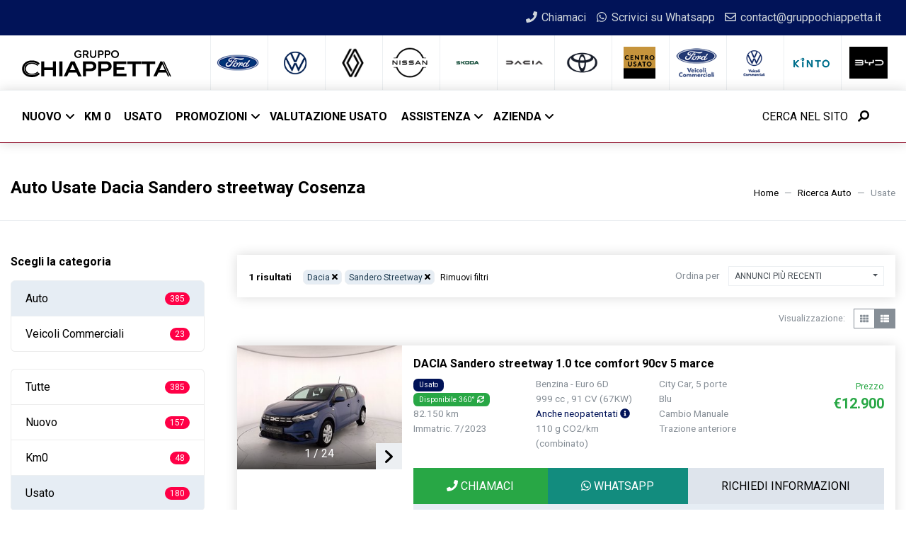

--- FILE ---
content_type: text/html; charset=utf-8
request_url: https://ba4b903d-30de-4d57-8667-989a8a93e6b1.azurewebsites.net/ricerca-auto/usate/dacia/sandero-streetway/
body_size: 89616
content:
 

<!DOCTYPE html>
<html lang="it">
<head>
    <!--Script Iubenda-->
    
    <!--Fine Script Iubenda-->
    <meta charset="utf-8" />
    <meta http-equiv="X-UA-Compatible" content="IE=edge">
    <meta name="viewport" content="width=device-width, initial-scale=1, shrink-to-fit=no">
    <meta name="google-site-verification" content="5GMU_Q7h7uNno40fZEgMKl9DvSi7-tIIHJ-I1Ris3rc" />
    <title>Auto Usate Pronta Consegna Dacia Sandero Streetway A Cosenza Da Gruppo Chiappetta</title>
    <meta name="description" content="Scopri le automobili Dacia Sandero streetway usate a Cosenza garantite e in ottime condizioni, disponibili presso Gruppo Chiappetta" />

    <link rel="canonical" href="https://ba4b903d-30de-4d57-8667-989a8a93e6b1.azurewebsites.net/ricerca-auto/usate/dacia/sandero-streetway/" />
    <link rel="preconnect" href="https://fonts.gstatic.com" crossorigin>
    <link href="https://fonts.googleapis.com/css2?family=Roboto:wght@400;700&display=swap" rel="stylesheet" media="print" onload="this.media='all'">
    
    
    <link href="https://cdnjs.cloudflare.com/ajax/libs/font-awesome/6.7.2/css/all.min.css" rel="stylesheet">
    <link href="/scripts/lib/swiper/css/swiper.min.css" rel="stylesheet">
    <link href="/scripts/lib/magnific-popup/magnific-popup.min.css" rel="stylesheet">
    <link href="/DependencyHandler.axd?s=L2Nzcy9zaXRlLm1pbi5jc3M7&amp;t=Css&amp;cdv=651669757" type="text/css" rel="stylesheet"/>
    <!-- Collegamento style personalizzato -->
    
    <!-- Fine Collegamento style personalizzato -->
    <link rel="apple-touch-icon" sizes="180x180" href="/favicon/apple-touch-icon.png">
    <link rel="icon" type="image/png" sizes="32x32" href="/favicon/favicon-32x32.png">
    <link rel="icon" type="image/png" sizes="16x16" href="/favicon/favicon-16x16.png">
    <link rel="manifest" href="/favicon/manifest.json">
    <link rel="mask-icon" href="/favicon/safari-pinned-tab.svg" color="#000000">
    <link rel="shortcut icon" href="/favicon/favicon.ico">
    <meta name="msapplication-TileColor" content="#8f0e2a">
    <meta name="msapplication-config" content="/favicon/browserconfig.xml">
    <meta name="theme-color" content="#ffffff">
    
    <script type="application/ld+json">
        {"@context":"https://schema.org","@type":"ItemList","url":"https://ba4b903d-30de-4d57-8667-989a8a93e6b1.azurewebsites.net:443/ricerca-auto/usate/dacia/sandero-streetway/","itemListElement":{"@type":"ListItem","item":{"@type":"Vehicle","name":"DACIA Sandero streetway 1.0 tce comfort 90cv 5 marce","description":"DACIA Sandero streetway 1.0 tce comfort 90cv 5 marce","image":{"@type":"ImageObject","contentUrl":"https://ba4b903d-30de-4d57-8667-989a8a93e6b1.azurewebsites.net/images/vehicles/4622775/0/small"},"url":"https://ba4b903d-30de-4d57-8667-989a8a93e6b1.azurewebsites.net/ricerca-auto/usate/dacia/sandero-streetway/#4622775","brand":{"@type":"Brand","name":"DACIA"},"color":"Blu","model":"Sandero Streetway","mpn":"4622775","offers":{"@type":"Offer","url":"https://ba4b903d-30de-4d57-8667-989a8a93e6b1.azurewebsites.net/ricerca-auto/usate/dacia/sandero-streetway/sandero-streetway-10-tce-comfort-90cv-5-marce-4622775/","availability":"https://schema.org/InStock","itemCondition":"https://schema.org/UsedCondition","price":"12.900","priceCurrency":"EUR","priceValidUntil":"2025-12-31"},"sku":"4622775","bodyType":"City Car","fuelType":"Benzina","numberOfDoors":5,"seatingCapacity":5.0,"vehicleTransmission":"Manuale"},"position":0},"numberOfItems":1}
    </script>

    <!--meta og Facebook-->
    <meta property="og:title" content="Auto usate pronta consegna Dacia Sandero streetway a Cosenza da Gruppo Chiappetta" />
    <meta property="og:description" content="Scopri le automobili Dacia Sandero streetway usate a Cosenza garantite e in ottime condizioni, disponibili presso Gruppo Chiappetta" />
    <meta property="og:locale" content="it_IT" />
    <meta property="og:site_name" content="Gruppo Chiappetta" />
    <meta property="og:type" content="website" />
    <meta property="og:url" content="https://ba4b903d-30de-4d57-8667-989a8a93e6b1.azurewebsites.net/ricerca-auto/usate/" />
    <!--Fine meta og Facebook-->

    <style>

        @media (max-width: 767px) {
            #sticky-nav {
                display: none;
            }
        }

        #search-results .tile-link {
            z-index: 1 !important;
        }
    </style>


    <!--Schema Org-->
    <script type="application/ld+json">
        {"@context":"https://schema.org","@type":"Organization","name":"Gruppo Chiappetta","sameAs":["https://www.facebook.com/gruppochiappetta","https://www.instagram.com/gruppochiappetta/"],"url":"https://ba4b903d-30de-4d57-8667-989a8a93e6b1.azurewebsites.net","contactPoint":{"@type":"ContactPoint","areaServed":"IT","contactType":"sales","telephone":"0984 40571 "},"email":"contact@gruppochiappetta.it","legalName":"Gruppo Chiappetta","logo":{"@type":"ImageObject","url":"https://ba4b903d-30de-4d57-8667-989a8a93e6b1.azurewebsites.net/media/p4qhi1h4/logo-gruppo-chiappetta-rende-cosenza-calabria-sito-web.png"},"vatID":"0352 28 80 784"}
    </script>

    <script type="application/ld+json">
        {"@context":"https://schema.org","@type":"WebSite","potentialAction":{"@type":"SearchAction","target":{"@type":"EntryPoint","urlTemplate":"https://ba4b903d-30de-4d57-8667-989a8a93e6b1.azurewebsites.net/ricerca-libera/?q={query}"},"query":"required","query-input":"required name=query"},"url":"https://ba4b903d-30de-4d57-8667-989a8a93e6b1.azurewebsites.net"}
    </script>
    <!--Fine Schema Org-->

        <!-- Google Tag Manager -->
        <script>
            (function (w, d, s, l, i) {
                w[l] = w[l] || []; w[l].push({
                    'gtm.start':
                        new Date().getTime(), event: 'gtm.js'
                }); var f = d.getElementsByTagName(s)[0],
                    j = d.createElement(s), dl = l != 'dataLayer' ? '&l=' + l : ''; j.async = true; j.src =
                        'https://www.googletagmanager.com/gtm.js?id=' + i + dl; f.parentNode.insertBefore(j, f);
            })(window, document, 'script', 'dataLayer', 'GTM-PVKT84L');</script>
        <!-- End Google Tag Manager -->
    
    
    <script>
          var ids = [];
        var currentPrices = [];
        var items = [];


                 ids.push('4622775'); currentPrices.push(12900); 
            items.push({ 'id': '4622775', 'google_business_vertical': 'retail'});  
               items.push({ 'id': '4622775',  'location_id': 'ITA','google_business_vertical': 'custom'});  

        function PrepareToTraceADSEvent() {
        }


    </script>

</head>

<body>
        <!-- Google Tag Manager (noscript) -->
        <noscript>
            <iframe src="https://www.googletagmanager.com/ns.html?id=GTM-PVKT84L"
                    height="0" width="0" style="display:none;visibility:hidden"></iframe>
        </noscript>
        <!-- End Google Tag Manager (noscript) -->

    <header class="header d-print-none">



<!-- Top bar -->
<div id="top-bar" class="d-print-none bg-dark">
    <div class="container">
        <div class="row">
            
            <div class="col-12">
                <ul class="contacts float-right list-inline d-none d-md-inline-block my-0 mx-sm-3">
                            <li class="list-inline-item phone">
                                <a href="tel:+39 0984405701" rel="nofollow"><i class="fas fa-fw fa-phone"></i> <span class="d-none d-lg-inline-block mt-1">Chiamaci</span></a>
                            </li>
                            <li class="list-inline-item whatsapp">
                                <a href="https://wa.me/39331 6617997" rel="nofollow"><i class="fab fa-whatsapp fa-fw"></i> <span class="d-none d-lg-inline-block mt-1">Scrivici su Whatsapp</span></a>
                            </li>
                            <li class="list-inline-item email">
                                <a rel="nofollow" href="mailto:contact@gruppochiappetta.it"><i class="far fa-envelope fa-fw"></i> <span class="d-none d-lg-inline mt-1">contact@gruppochiappetta.it</span></a>
                            </li>
                    


                </ul>
            </div>
            

        </div>
    </div>
</div>



    <nav class="navbar bg-white p-0" id="brands-mob-slider" >
        <div class="swiper-container d-block d-md-none">
            <div class="swiper-wrapper p-3 align-items-center">
                    <div class="swiper-slide">
                        <a href="/ford/">
                            <img src="/media/g5xle33b/ford-logo.png" alt="Ford Logo" />
                        </a>
                    </div>
                    <div class="swiper-slide">
                        <a href="/volkswagen/">
                            <img src="/media/knab0qkk/logo-vw.png" alt="Logo Vw" />
                        </a>
                    </div>
                    <div class="swiper-slide">
                        <a href="/renault/">
                            <img src="/media/juifgeb0/renault-best.png" alt="Renault Best" />
                        </a>
                    </div>
                    <div class="swiper-slide">
                        <a href="/nissan/">
                            <img src="/media/fbnpx4jw/nissan-logo-2020-black.png" alt="Nissan Logo 2020 Black" />
                        </a>
                    </div>
                    <div class="swiper-slide">
                        <a href="/skoda/">
                            <img src="/media/oipp0bwo/logo-skoda_60x60.png" alt="Logo Skoda 60X60 (1)" />
                        </a>
                    </div>
                    <div class="swiper-slide">
                        <a href="/dacia/">
                            <img src="/media/tiudhmws/logo-dacia.png" alt="Logo Dacia (2)" />
                        </a>
                    </div>
                    <div class="swiper-slide">
                        <a href="/toyota/">
                            <img src="/media/1pzldxnc/toyota_logo.png" alt="Toyota Logo" />
                        </a>
                    </div>
                    <div class="swiper-slide">
                        <a href="https://www.gruppochiappetta.it/ricerca-auto/usate/?orderby=pricedown">
                            <img src="/media/lbbbgq3c/centro-usato-gruppo-chiappetta.png" alt="Centro Usato Gruppo Chiappetta (1)" />
                        </a>
                    </div>
                    <div class="swiper-slide">
                        <a href="/ford-veicoli-commerciali/">
                            <img src="/media/0xubgjkk/logo-veicoli-commerciali-ford.png" alt="Logo Veicoli Commerciali Ford" />
                        </a>
                    </div>
                    <div class="swiper-slide">
                        <a href="/volkswagen-veicoli-commerciali/">
                            <img src="/media/nqlomzv0/logo-vw-vic.png" alt="Logo Vw Vic" />
                        </a>
                    </div>
                    <div class="swiper-slide">
                        <a href="/kinto/">
                            <img src="/media/sjeg4wcd/kinto_calabria_cosenza_noleggio_auto_flessibile_logo.png" alt="KINTO CALABRIA COSENZA NOLEGGIO AUTO FLESSIBILE LOGO" />
                        </a>
                    </div>
                    <div class="swiper-slide">
                        <a href="/byd/">
                            <img src="/media/syunr01l/loglobyd.png" alt="Loglobyd" />
                        </a>
                    </div>
            </div>
            <div class="swiper-button-next"></div>
            <div class="swiper-button-prev"></div>
        </div>
            <div class="container">
                <div class="d-flex w-100 flex-column flex-xl-row align-items-center justify-content-between">
                    <a href="/" class="navbar-brand d-none d-md-inline">
                        <img data-src="/media/p4qhi1h4/logo-gruppo-chiappetta-rende-cosenza-calabria-sito-web.png" alt="Chiappetta Holding Srl" class="d-none d-xl-inline img-lazy" />
                        <img data-src="/media/p4qhi1h4/logo-gruppo-chiappetta-rende-cosenza-calabria-sito-web.png" alt="Chiappetta Holding Srl" class="d-inline d-sm-none img-lazy" />
                    </a>


                    <div class="company-brand d-none d-sm-block">
                        <ul class="list-inline text-center text-nowrap d-block mb-sm-0 pl-2 mt-1 mt-md-0">

                                <li class="list-inline-item"><a href="/ford/"><img src="/media/g5xle33b/ford-logo.png" alt="Ford Logo" /></a></li>
                                <li class="list-inline-item"><a href="/volkswagen/"><img src="/media/knab0qkk/logo-vw.png" alt="Logo Vw" /></a></li>
                                <li class="list-inline-item"><a href="/renault/"><img src="/media/juifgeb0/renault-best.png" alt="Renault Best" /></a></li>
                                <li class="list-inline-item"><a href="/nissan/"><img src="/media/fbnpx4jw/nissan-logo-2020-black.png" alt="Nissan Logo 2020 Black" /></a></li>
                                <li class="list-inline-item"><a href="/skoda/"><img src="/media/oipp0bwo/logo-skoda_60x60.png" alt="Logo Skoda 60X60 (1)" /></a></li>
                                <li class="list-inline-item"><a href="/dacia/"><img src="/media/tiudhmws/logo-dacia.png" alt="Logo Dacia (2)" /></a></li>
                                <li class="list-inline-item"><a href="/toyota/"><img src="/media/1pzldxnc/toyota_logo.png" alt="Toyota Logo" /></a></li>
                                <li class="list-inline-item"><a href="https://www.gruppochiappetta.it/ricerca-auto/usate/?orderby=pricedown"><img src="/media/lbbbgq3c/centro-usato-gruppo-chiappetta.png" alt="Centro Usato Gruppo Chiappetta (1)" /></a></li>
                                <li class="list-inline-item"><a href="/ford-veicoli-commerciali/"><img src="/media/0xubgjkk/logo-veicoli-commerciali-ford.png" alt="Logo Veicoli Commerciali Ford" /></a></li>
                                <li class="list-inline-item"><a href="/volkswagen-veicoli-commerciali/"><img src="/media/nqlomzv0/logo-vw-vic.png" alt="Logo Vw Vic" /></a></li>
                                <li class="list-inline-item"><a href="/kinto/"><img src="/media/sjeg4wcd/kinto_calabria_cosenza_noleggio_auto_flessibile_logo.png" alt="KINTO CALABRIA COSENZA NOLEGGIO AUTO FLESSIBILE LOGO" /></a></li>
                                <li class="list-inline-item"><a href="/byd/"><img src="/media/syunr01l/loglobyd.png" alt="Loglobyd" /></a></li>

                        </ul>
                    </div>

                </div>
            </div>
    </nav>

<nav class="navbar navbar-expand-xl border-bottom border-bottom-colored navbar-light bg-white border-top shadow">
    <div class="container align-items-center justify-content-between">

        <div class="d-flex d-xl-none w-100 align-items-center justify-content-between">
            <div class="nav-cta d-xl-none">
                <a href="/">
                    <img data-src="/media/p4qhi1h4/logo-gruppo-chiappetta-rende-cosenza-calabria-sito-web.png" alt="Chiappetta Holding Srl" class="logo d-inline d-xl-none img-lazy" />
                </a>

                    <a href="/ford/" class="d-inline d-md-none"><img class="d-none" src="/media/g5xle33b/ford-logo.png?width=60&height=32" alt="Ford Logo" /></a>
                    <a href="/volkswagen/" class="d-inline d-md-none"><img class="d-none" src="/media/knab0qkk/logo-vw.png?width=60&height=32" alt="Logo Vw" /></a>
                    <a href="/renault/" class="d-inline d-md-none"><img class="d-none" src="/media/juifgeb0/renault-best.png?width=60&height=32" alt="Renault Best" /></a>
                    <a href="/nissan/" class="d-inline d-md-none"><img class="d-none" src="/media/fbnpx4jw/nissan-logo-2020-black.png?width=60&height=32" alt="Nissan Logo 2020 Black" /></a>
                    <a href="/skoda/" class="d-inline d-md-none"><img class="d-none" src="/media/oipp0bwo/logo-skoda_60x60.png?width=60&height=32" alt="Logo Skoda 60X60 (1)" /></a>
                    <a href="/dacia/" class="d-inline d-md-none"><img class="d-none" src="/media/tiudhmws/logo-dacia.png?width=60&height=32" alt="Logo Dacia (2)" /></a>
                    <a href="/toyota/" class="d-inline d-md-none"><img class="d-none" src="/media/1pzldxnc/toyota_logo.png?width=60&height=32" alt="Toyota Logo" /></a>
                    <a href="/centro-usato/" class="d-inline d-md-none"><img class="d-none" src="/media/lbbbgq3c/centro-usato-gruppo-chiappetta.png?width=60&height=32" alt="Centro Usato Gruppo Chiappetta (1)" /></a>
                    <a href="/ford-veicoli-commerciali/" class="d-inline d-md-none"><img class="d-none" src="/media/0xubgjkk/logo-veicoli-commerciali-ford.png?width=60&height=32" alt="Logo Veicoli Commerciali Ford" /></a>
                    <a href="/volkswagen-veicoli-commerciali/" class="d-inline d-md-none"><img class="d-none" src="/media/nqlomzv0/logo-vw-vic.png?width=60&height=32" alt="Logo Vw Vic" /></a>
                    <a href="/kinto/" class="d-inline d-md-none"><img class="d-none" src="/media/sjeg4wcd/kinto_calabria_cosenza_noleggio_auto_flessibile_logo.png?width=60&height=32" alt="KINTO CALABRIA COSENZA NOLEGGIO AUTO FLESSIBILE LOGO" /></a>
                    <a href="/byd/" class="d-inline d-md-none"><img class="d-none" src="/media/syunr01l/loglobyd.png?width=60&height=32" alt="Loglobyd" /></a>

                
            </div>
            <div class="d-flex align-items-center ">
                <ul class="contacts list-inline d-inline d-md-none my-0 mx-sm-3">
                            <li class="list-inline-item phone">
                                <a href="tel:+39 0984405701" rel="nofollow"><i class="fas fa-fw fa-phone"></i> </a>
                            </li>
                            <li class="list-inline-item whatsapp">
                                <a href="https://wa.me/39331 6617997" rel="nofollow"><i class="fab fa-whatsapp fa-fw"></i> </a>
                            </li>
                            <li class="list-inline-item email">
                                <a rel="nofollow" href="mailto:contact@gruppochiappetta.it"><i class="far fa-envelope fa-fw"></i> </a>
                            </li>
                    


                </ul>
                <button type="button" data-toggle="collapse" data-target="#navbarCollapse" aria-controls="navbarCollapse" aria-expanded="false" aria-label="Toggle navigation" class="navbar-toggler navbar-toggler-right rounded-0 border-0 text-primary collapsed" rel="nofollow">
                    <i class="fas fa-fw fa-bars"></i>
                    <i class="fas fa-fw fa-times"></i>
                </button>
            </div>
        </div>
        <!-- Main Navbar -->
        <div id="navbarCollapse" class="collapse navbar-collapse w-100">
            <ul class="navbar-nav w-100 mt-3 mt-xl-0">
                        <li class="nav-item dropdown">
                            <a class="nav-link dropdown-toggle" data-toggle="dropdown" rel="nofollow" href="" aria-haspopup="true" aria-expanded="false">Nuovo</a>
                            <div class="dropdown-menu">
                                                                        <a class="dropdown-item"  target="_self" href="/ricerca-auto/nuove/">
                                            Tutto il nuovo in pronta consegna


                                        </a>
                                        <a class="dropdown-item"  target="_self" href="/ford/gamma/">
                                            Gamma Ford


                                        </a>
                                        <a class="dropdown-item"  target="_self" href="/volkswagen/gamma/">
                                            Gamma Volkswagen


                                        </a>
                                        <a class="dropdown-item"  target="_self" href="/nissan/gamma/">
                                            Gamma Nissan 


                                        </a>
                                        <a class="dropdown-item"  target="_self" href="/skoda/gamma/">
                                            Gamma Skoda


                                        </a>
                                        <a class="dropdown-item"  target="_self" href="/renault/gamma/">
                                            Gamma Renault


                                        </a>
                                        <a class="dropdown-item"  target="_self" href="/dacia/gamma/">
                                            Gamma Dacia


                                        </a>
                                        <a class="dropdown-item"  target="_self" href="/toyota/gamma/">
                                            Gamma Toyota


                                        </a>
                                        <a class="dropdown-item"  target="_self" href="/byd/gamma-byd/">
                                            Gamma BYD


                                        </a>
                                            <div class="dropdown-divider"></div>
                                        <a class="dropdown-item"  target="_self" href="/ford-veicoli-commerciali/gamma/">
                                            Gamma Ford veicoli commerciali


                                        </a>
                                        <a class="dropdown-item"  target="_self" href="/volkswagen-veicoli-commerciali/gamma-volkswagen-veicoli-commerciali/">
                                            Gamma Volkswagen Veicoli Commerciali


                                        </a>





                            </div>
                        </li>
                        <li class="nav-item" href="#">
                            <a class="nav-link" href="/ricerca-auto/km0/"  target="_self" role="button" aria-expanded="false">Km 0</a>
                        </li>
                        <li class="nav-item" href="#">
                            <a class="nav-link" href="/ricerca-auto/usate/"  target="_self" role="button" aria-expanded="false">Usato</a>
                        </li>
                        <li class="nav-item dropdown">
                            <a class="nav-link dropdown-toggle" data-toggle="dropdown" rel="nofollow" href="" aria-haspopup="true" aria-expanded="false">Promozioni</a>
                            <div class="dropdown-menu">
                                                                        <a class="dropdown-item"  target="_self" href="/volkswagen/promozioni/promozioni-vendita/">
                                            Volkswagen 


                                        </a>
                                        <a class="dropdown-item"  target="_self" href="/nissan/promozioni/promozioni-vendita/">
                                            Nissan


                                        </a>
                                        <a class="dropdown-item"  target="_self" href="/skoda/promozioni/promozioni-vendita/">
                                            Skoda


                                        </a>
                                        <a class="dropdown-item"  target="_self" href="/renault/promozioni/promozioni-vendita/">
                                            Renault


                                        </a>
                                        <a class="dropdown-item"  target="_self" href="/dacia/promozioni/promozioni-vendita/">
                                            Dacia


                                        </a>
                                        <a class="dropdown-item"  target="_self" href="/toyota/promozioni/promozioni-vendita/">
                                            Toyota


                                        </a>
                                            <div class="dropdown-divider"></div>
                                        <a class="dropdown-item"  target="_self" href="/byd/promozioni/promozioni-vendita/">
                                            BYD


                                        </a>
                                        <a class="dropdown-item"  target="_self" href="/volkswagen-veicoli-commerciali/promozioni/vendita/">
                                            Volkswagen Veicoli Commerciali


                                        </a>
                                        <a class="dropdown-item"  target="_self" href="/kinto/promozioni/promozioni-kinto/">
                                            KINTO


                                        </a>





                            </div>
                        </li>
                        <li class="nav-item" href="#">
                            <a class="nav-link" href="/valutazione-usato/"  target="_self" role="button" aria-expanded="false">Valutazione Usato</a>
                        </li>
                        <li class="nav-item dropdown">
                            <a class="nav-link dropdown-toggle" data-toggle="dropdown" rel="nofollow" href="" aria-haspopup="true" aria-expanded="false">Assistenza</a>
                            <div class="dropdown-menu">
                                                                        <a class="dropdown-item"  target="_self" href="/assistenza/">
                                            Richiesta Assistenza


                                        </a>
                                        <a class="dropdown-item"  target="_self" href="/ricambi/">
                                            Richiesta Ricambi


                                        </a>
                                        <a class="dropdown-item"  target="_self" href="/pneumatici/">
                                            Richiesta Pneumatici


                                        </a>





                            </div>
                        </li>
                        <li class="nav-item dropdown">
                            <a class="nav-link dropdown-toggle" data-toggle="dropdown" rel="nofollow" href="" aria-haspopup="true" aria-expanded="false">Azienda</a>
                            <div class="dropdown-menu">
                                                                        <a class="dropdown-item"  target="_self" href="/le-nostre-sedi/">
                                            Sedi e contatti


                                        </a>
                                        <a class="dropdown-item"  target="_self" href="/news-ed-eventi/">
                                            Eventi e News


                                        </a>
                                        <a class="dropdown-item"  target="_self" href="/lavora-con-noi/">
                                            Lavora con noi


                                        </a>





                            </div>
                        </li>

                    <li class="nav-item toggle-search dropdown position-static ml-xl-auto">
                        <a id="toggleSearch" href="#" data-toggle="dropdown" class="nav-link collapsed font-weight-normal">
                            <span class="d-xl-none d-xl-inline ">Cerca nel sito</span> <i class="ml-2 fas fa-fw fa-search fa-flip-horizontal"></i> <i class="ml-2 fas fa-fw fa-times"></i>
                        </a>
                        <div id="nav-search" class="dropdown-menu megamenu py-0">
                            <form action="/ricerca-libera/">
                                <div class="p-xl-4">
                                    <span class="d-block d-xl-none small">Cerca auto nuove, usate o promozioni</span>
                                    <div class="container">
                                        <div class="search-box">
                                            <div class="input-group">
                                                
                                                <input id="q" name="q" type="text" class="search-input form-control" aria-label="Cerca nel sito">
                                                <div class="input-group-append">
                                                    <button id="nav-search-button" class="search-button btn btn-primary">Cerca</button>
                                                </div>
                                            </div>
                                        </div>
                                    </div>
                                </div>
                            </form>
                        </div>
                    </li>
            </ul>
        </div>
    </div>
</nav>
    </header>

    <div id="body-content">
        





<section class="py-3 pt-lg-5 border-bottom">
    <div class="container">
        <div class="row">
            <div class="col-md-8">
                <h1 class="h4 mb-0">Auto Usate Dacia Sandero streetway Cosenza</h1>
                <h2 class="text-muted h6 mb-0"></h2>
            </div>
            <div class="col-md-4">
                <nav aria-label="breadcrumb" class="float-md-right">
                    <ol class="breadcrumb px-0 mb-0">
                                    <li class="breadcrumb-item"><a href="/">Home</a></li>
                                    <li class="breadcrumb-item"><a href="/ricerca-auto/">Ricerca Auto</a></li>
                                <li class="breadcrumb-item active" aria-current="page">Usate</li>


                    </ol>
                </nav>
            </div>
        </div>
    </div>
</section>


<div class="container py-3 py-lg-5">
    <div class="row" id="vehicles-result-container">
        <div class="col-lg-3 pb-3">
            <div id="srp-filters" class="accordion">
                <div class="row my-3 d-lg-none">
                    <div class="col pr-2">
                        <button class="btn btn-sm btn-outline-primary btn-block h-100" data-toggle="collapse" data-target="#search-categories">Scegli la categoria</button>
                    </div>
                    <div class="col pl-2">
                        <button class="btn btn-sm btn-outline-primary btn-block h-100" data-toggle="collapse" data-target="#search-filters">Filtra i risultati</button>
                    </div>
                </div>
                <div id="search-categories" class="collapse d-lg-block pr-xl-3" data-parent="#srp-filters">
                    <form action="#" autocomplete="off">

                        <h6 class="mb-3 d-none d-lg-block">Scegli la categoria</h6>

                        <div class="form-group">
                            <div class="list-group _list-group-horizontal">
                                <a href="/ricerca-auto/" class="list-group-item list-group-item-action d-flex justify-content-between align-items-center active">Auto <span class="badge badge-primary badge-pill">385</span></a>
                                <a href="/ricerca-veicoli-commerciali/" class="list-group-item list-group-item-action d-flex justify-content-between align-items-center ">Veicoli Commerciali <span class="badge badge-primary badge-pill">23</span></a>
                            </div>
                        </div>


                        <div class="form-group">
                            <div class="list-group">
                                <a href="/ricerca-auto/" class="list-group-item list-group-item-action d-flex justify-content-between align-items-center ">Tutte <span class="badge badge-primary badge-pill">385</span></a>
                                <a href="/ricerca-auto/nuove/" class="list-group-item list-group-item-action d-flex justify-content-between align-items-center ">Nuovo <span class="badge badge-primary badge-pill">157</span></a>
                                <a href="/ricerca-auto/km0/" class="list-group-item list-group-item-action d-flex justify-content-between align-items-center ">Km0 <span class="badge badge-primary badge-pill">48</span></a>
                                <a href="/ricerca-auto/usate/" class="list-group-item list-group-item-action d-flex justify-content-between align-items-center active">Usato <span class="badge badge-primary badge-pill">180</span></a>
                            </div>
                        </div>

                    </form>
                </div>
                <div id="search-filters" class="collapse d-lg-block pr-xl-3" data-parent="#srp-filters">
                    <form action="#" autocomplete="off">
                        <h6 class="mb-3 d-none d-lg-block">Filtra i risultati</h6>

                        <div class="form-group">
                            <label for="filter-bodytype" class="form-label">Carrozzeria</label>
                            <select name="filter-bodytype" id="filter-bodytype" title="Qualsiasi" data-style="btn-selectpicker" class="selectpicker form-control">
                                <option value="">Qualsiasi</option>
                                    <option value="city car" >City Car (1)</option>

                            </select>
                        </div>

                        <div class="form-group">
                            <label for="filter-make" class="form-label">Marca</label>
                            <select name="filter-make" id="filter-make" data-live-search="true" data-none-results-text="Nessun risultato trovato per {0}" data-selected-text-format="count &gt; 1" title="Qualsiasi" data-size="5" data-style="btn-selectpicker" class="selectpicker show-tick form-control">
                                <option value="">Qualsiasi</option>
                                    <option value="dacia" selected>DACIA (1)</option>
                            </select>
                        </div>

                        <div class="form-group">
                            <label for="filter-model" class="form-label">Modello</label>
                            <select name="filter-model" id="filter-model" data-live-search="true" data-none-results-text="Nessun risultato trovato per {0}" data-selected-text-format="count &gt; 1" title="Qualsiasi" data-size="5" data-style="btn-selectpicker" class="selectpicker form-control">
                                <option value="">Qualsiasi</option>
                                    <option value="sandero streetway" selected>Sandero Streetway (1)</option>

                            </select>
                        </div>

                        <div class="form-group">
                            <label for="filter-price" class="form-label">Prezzo</label>
                            <select name="filter-price" id="filter-price" data-live-search="true" data-none-results-text="Nessun risultato trovato per {0}" data-selected-text-format="count &gt; 1" title="Qualsiasi" data-size="5" data-style="btn-selectpicker" class="selectpicker form-control">
                                <option value="">Qualsiasi</option>
                                    <option value="20000" >Fino a € 20.000 (1)</option>

                            </select>
                        </div>

                        

                        <div id="moreFilters" class="collapse ">

                            
                            <div class="form-group">
                                <label for="filter-year" class="form-label">Anno</label>
                                <select name="filter-year" id="filter-year" data-style="btn-selectpicker" title="Qualsiasi" class="selectpicker form-control">
                                    <option value="">Qualsiasi</option>
                                        <option value="2023" >dal 2023 (1)</option>

                                </select>
                            </div>
                            
                            <div class="form-group">
                                <label for="filter-km" class="form-label">Chilometraggio</label>
                                <select name="filter-km" id="filter-km" data-live-search="true" data-none-results-text="Nessun risultato trovato per {0}" data-selected-text-format="count &gt; 1" title="Qualsiasi" data-style="btn-selectpicker" class="selectpicker form-control">
                                    <option value="">Qualsiasi</option>
                                        <option value="90000" >Fino a 90.000 (1)</option>

                                </select>
                            </div>

                            <div class="form-group">
                                <label for="filter-fuel" class="form-label">Carburante</label>
                                <select name="filter-fuel" id="filter-fuel" data-style="btn-selectpicker" title="Qualsiasi" class="selectpicker form-control">
                                    <option value="">Qualsiasi</option>
                                        <option value="benzina" >Benzina (1)</option>
                                </select>
                            </div>


                            <div class="form-group">
                                <label for="filter-transmission" class="form-label">Cambio</label>
                                <select name="filter-transmission" id="filter-transmission" data-style="btn-selectpicker" title="Qualsiasi" class="selectpicker form-control">
                                    <option value="">Qualsiasi</option>
                                        <option value="manuale" >Manuale (1)</option>

                                </select>
                            </div>

                            

                            <div id="group-color" class="form-group">
                                <label for="filter-color" class="form-label">Colore</label>
                                <select name="filter-color" id="filter-color" data-style="btn-selectpicker" title="Qualsiasi" class="selectpicker form-control">
                                    <option value="">Qualsiasi</option>
                                        <option value="blu" class="blu" >blu (1)</option>

                                </select>
                            </div>

                        </div>

                        <div class="mb-4">
                            <button id="morefilterbtn" type="button" data-toggle="collapse" data-target="#moreFilters" aria-expanded="false" aria-controls="moreFilters" data-expanded-text="Meno filtri" data-collapsed-text="Più filtri" class="btn btn-link btn-collapse pl-0">Più filtri</button>
                        </div>


                    </form>
                </div>
            </div>
        </div>
        <div class="col-lg-9">
            <div id="search-tools" class="mb-3">
                <div class="shadow p-3 mb-3">
                    <div class="d-flex justify-content-between align-items-center flex-column flex-xl-row">
                        <div class="d-flex justify-content-between align-items-center flex-column flex-lg-row mb-3 mb-xl-0">
                            <div class="mr-lg-3">
                                <span class="text-nowrap text-sm font-weight-bold">1 risultati</span>
                            </div>
                            
                            <div id="active-filters" class="mr-lg-3 text-center">

                                    <div id="active-filter-make" data-panel="filter-make" class="badge badge-light border font-weight-normal">Dacia <a href="javascript:removeFilter(this.id)" rel="nofollow"><i class="fas fa-times"></i></a></div>
                                                                    <div id="active-filter-model" data-panel="filter-model" class="badge badge-light border font-weight-normal">Sandero Streetway <a href="javascript:removeFilter(this.id)" rel="nofollow"><i class="fas fa-times"></i></a></div>
                                
                                    <div id="clear-filter" class="badge font-weight-normal"><a href="/ricerca-auto/usate/">Rimuovi filtri</a></div>
                            </div>
                        </div>
                        <div id="search-sorting" class="text-center text-lg-right">
                            <label for="select-sorting" class="text-sm text-muted mr-2 mb-0">Ordina per</label>
                            <select name="select-sorting" id="select-sorting" data-style="btn-selectpicker btn-sm" title="" class="selectpicker">
                                <option value="lastupdatedown" selected>Annunci più recenti</option>
                                <option value="priceup" >Prezzo (crescente)</option>
                                <option value="pricedown" >Prezzo (decrescente)</option>

                            </select>
                        </div>
                    </div>
                </div>

                <div class="text-lg-right d-none d-xl-block">
                    <span class="small text-muted pr-2">Visualizzazione:</span>
                    <div class="btn-group set-layout" role="group" aria-label="Cambia visualizzazione">
                        <button type="button" data-layout="grid" class="btn btn-sm btn-outline-muted active"><i class="fas fa-th"></i></button>
                        <button type="button" data-layout="rows" class="btn btn-sm btn-outline-muted "><i class="fas fa-th-list"></i></button>
                    </div>
                </div>
            </div>

            

            

            

            <div id="search-results">




<div class="row">

        <div class="col-sm-6 col-lg-4 my-3">
            <div class="card d-flex h-100 border-0 shadow promo">
                <div class="card-img-top overflow-hidden">
                    <div class="img-gallery swiper-container w-100 h-100">
                        <div class="swiper-wrapper">
                                    <div class="swiper-slide gradient-overlay text-center">
                                        <img data-src="https://smilenetdelivery.com/images/vehicles/4622775/0/small" src="https://smilenetdelivery.com/images/vehicles/4622775/0/small" onerror="if (this.src != '/images/vehicles/4622775/0/small?height=300') this.src = '/images/vehicles/4622775/0/small?height=300';" class="w-100 swiper-lazy" alt="DACIA Sandero streetway 1.0 tce comfort 90cv 5 marce" />
                                        <div class="swiper-lazy-preloader"></div>
                                    </div>
                                    <div class="swiper-slide gradient-overlay text-center">
                                        <img data-src="https://smilenetdelivery.com/images/vehicles/4622775/1/small" src="https://smilenetdelivery.com/images/vehicles/4622775/1/small" onerror="if (this.src != '/images/vehicles/4622775/1/small?height=300') this.src = '/images/vehicles/4622775/1/small?height=300';" class="w-100 swiper-lazy" alt="DACIA Sandero streetway 1.0 tce comfort 90cv 5 marce" />
                                        <div class="swiper-lazy-preloader"></div>
                                    </div>
                                    <div class="swiper-slide gradient-overlay text-center">
                                        <img data-src="https://smilenetdelivery.com/images/vehicles/4622775/2/small" src="https://smilenetdelivery.com/images/vehicles/4622775/2/small" onerror="if (this.src != '/images/vehicles/4622775/2/small?height=300') this.src = '/images/vehicles/4622775/2/small?height=300';" class="w-100 swiper-lazy" alt="DACIA Sandero streetway 1.0 tce comfort 90cv 5 marce" />
                                        <div class="swiper-lazy-preloader"></div>
                                    </div>
                                    <div class="swiper-slide gradient-overlay text-center">
                                        <img data-src="https://smilenetdelivery.com/images/vehicles/4622775/3/small" src="https://smilenetdelivery.com/images/vehicles/4622775/3/small" onerror="if (this.src != '/images/vehicles/4622775/3/small?height=300') this.src = '/images/vehicles/4622775/3/small?height=300';" class="w-100 swiper-lazy" alt="DACIA Sandero streetway 1.0 tce comfort 90cv 5 marce" />
                                        <div class="swiper-lazy-preloader"></div>
                                    </div>
                                    <div class="swiper-slide gradient-overlay text-center">
                                        <img data-src="https://smilenetdelivery.com/images/vehicles/4622775/4/small" src="https://smilenetdelivery.com/images/vehicles/4622775/4/small" onerror="if (this.src != '/images/vehicles/4622775/4/small?height=300') this.src = '/images/vehicles/4622775/4/small?height=300';" class="w-100 swiper-lazy" alt="DACIA Sandero streetway 1.0 tce comfort 90cv 5 marce" />
                                        <div class="swiper-lazy-preloader"></div>
                                    </div>
                                    <div class="swiper-slide gradient-overlay text-center">
                                        <img data-src="https://smilenetdelivery.com/images/vehicles/4622775/5/small" src="https://smilenetdelivery.com/images/vehicles/4622775/5/small" onerror="if (this.src != '/images/vehicles/4622775/5/small?height=300') this.src = '/images/vehicles/4622775/5/small?height=300';" class="w-100 swiper-lazy" alt="DACIA Sandero streetway 1.0 tce comfort 90cv 5 marce" />
                                        <div class="swiper-lazy-preloader"></div>
                                    </div>
                                    <div class="swiper-slide gradient-overlay text-center">
                                        <img data-src="https://smilenetdelivery.com/images/vehicles/4622775/6/small" src="https://smilenetdelivery.com/images/vehicles/4622775/6/small" onerror="if (this.src != '/images/vehicles/4622775/6/small?height=300') this.src = '/images/vehicles/4622775/6/small?height=300';" class="w-100 swiper-lazy" alt="DACIA Sandero streetway 1.0 tce comfort 90cv 5 marce" />
                                        <div class="swiper-lazy-preloader"></div>
                                    </div>
                                    <div class="swiper-slide gradient-overlay text-center">
                                        <img data-src="https://smilenetdelivery.com/images/vehicles/4622775/7/small" src="https://smilenetdelivery.com/images/vehicles/4622775/7/small" onerror="if (this.src != '/images/vehicles/4622775/7/small?height=300') this.src = '/images/vehicles/4622775/7/small?height=300';" class="w-100 swiper-lazy" alt="DACIA Sandero streetway 1.0 tce comfort 90cv 5 marce" />
                                        <div class="swiper-lazy-preloader"></div>
                                    </div>
                                    <div class="swiper-slide gradient-overlay text-center">
                                        <img data-src="https://smilenetdelivery.com/images/vehicles/4622775/8/small" src="https://smilenetdelivery.com/images/vehicles/4622775/8/small" onerror="if (this.src != '/images/vehicles/4622775/8/small?height=300') this.src = '/images/vehicles/4622775/8/small?height=300';" class="w-100 swiper-lazy" alt="DACIA Sandero streetway 1.0 tce comfort 90cv 5 marce" />
                                        <div class="swiper-lazy-preloader"></div>
                                    </div>
                                    <div class="swiper-slide gradient-overlay text-center">
                                        <img data-src="https://smilenetdelivery.com/images/vehicles/4622775/9/small" src="https://smilenetdelivery.com/images/vehicles/4622775/9/small" onerror="if (this.src != '/images/vehicles/4622775/9/small?height=300') this.src = '/images/vehicles/4622775/9/small?height=300';" class="w-100 swiper-lazy" alt="DACIA Sandero streetway 1.0 tce comfort 90cv 5 marce" />
                                        <div class="swiper-lazy-preloader"></div>
                                    </div>
                                    <div class="swiper-slide gradient-overlay text-center">
                                        <img data-src="https://smilenetdelivery.com/images/vehicles/4622775/10/small" src="https://smilenetdelivery.com/images/vehicles/4622775/10/small" onerror="if (this.src != '/images/vehicles/4622775/10/small?height=300') this.src = '/images/vehicles/4622775/10/small?height=300';" class="w-100 swiper-lazy" alt="DACIA Sandero streetway 1.0 tce comfort 90cv 5 marce" />
                                        <div class="swiper-lazy-preloader"></div>
                                    </div>
                                    <div class="swiper-slide gradient-overlay text-center">
                                        <img data-src="https://smilenetdelivery.com/images/vehicles/4622775/11/small" src="https://smilenetdelivery.com/images/vehicles/4622775/11/small" onerror="if (this.src != '/images/vehicles/4622775/11/small?height=300') this.src = '/images/vehicles/4622775/11/small?height=300';" class="w-100 swiper-lazy" alt="DACIA Sandero streetway 1.0 tce comfort 90cv 5 marce" />
                                        <div class="swiper-lazy-preloader"></div>
                                    </div>
                                    <div class="swiper-slide gradient-overlay text-center">
                                        <img data-src="https://smilenetdelivery.com/images/vehicles/4622775/12/small" src="https://smilenetdelivery.com/images/vehicles/4622775/12/small" onerror="if (this.src != '/images/vehicles/4622775/12/small?height=300') this.src = '/images/vehicles/4622775/12/small?height=300';" class="w-100 swiper-lazy" alt="DACIA Sandero streetway 1.0 tce comfort 90cv 5 marce" />
                                        <div class="swiper-lazy-preloader"></div>
                                    </div>
                                    <div class="swiper-slide gradient-overlay text-center">
                                        <img data-src="https://smilenetdelivery.com/images/vehicles/4622775/13/small" src="https://smilenetdelivery.com/images/vehicles/4622775/13/small" onerror="if (this.src != '/images/vehicles/4622775/13/small?height=300') this.src = '/images/vehicles/4622775/13/small?height=300';" class="w-100 swiper-lazy" alt="DACIA Sandero streetway 1.0 tce comfort 90cv 5 marce" />
                                        <div class="swiper-lazy-preloader"></div>
                                    </div>
                                    <div class="swiper-slide gradient-overlay text-center">
                                        <img data-src="https://smilenetdelivery.com/images/vehicles/4622775/14/small" src="https://smilenetdelivery.com/images/vehicles/4622775/14/small" onerror="if (this.src != '/images/vehicles/4622775/14/small?height=300') this.src = '/images/vehicles/4622775/14/small?height=300';" class="w-100 swiper-lazy" alt="DACIA Sandero streetway 1.0 tce comfort 90cv 5 marce" />
                                        <div class="swiper-lazy-preloader"></div>
                                    </div>
                                    <div class="swiper-slide gradient-overlay text-center">
                                        <img data-src="https://smilenetdelivery.com/images/vehicles/4622775/15/small" src="https://smilenetdelivery.com/images/vehicles/4622775/15/small" onerror="if (this.src != '/images/vehicles/4622775/15/small?height=300') this.src = '/images/vehicles/4622775/15/small?height=300';" class="w-100 swiper-lazy" alt="DACIA Sandero streetway 1.0 tce comfort 90cv 5 marce" />
                                        <div class="swiper-lazy-preloader"></div>
                                    </div>
                                    <div class="swiper-slide gradient-overlay text-center">
                                        <img data-src="https://smilenetdelivery.com/images/vehicles/4622775/16/small" src="https://smilenetdelivery.com/images/vehicles/4622775/16/small" onerror="if (this.src != '/images/vehicles/4622775/16/small?height=300') this.src = '/images/vehicles/4622775/16/small?height=300';" class="w-100 swiper-lazy" alt="DACIA Sandero streetway 1.0 tce comfort 90cv 5 marce" />
                                        <div class="swiper-lazy-preloader"></div>
                                    </div>
                                    <div class="swiper-slide gradient-overlay text-center">
                                        <img data-src="https://smilenetdelivery.com/images/vehicles/4622775/17/small" src="https://smilenetdelivery.com/images/vehicles/4622775/17/small" onerror="if (this.src != '/images/vehicles/4622775/17/small?height=300') this.src = '/images/vehicles/4622775/17/small?height=300';" class="w-100 swiper-lazy" alt="DACIA Sandero streetway 1.0 tce comfort 90cv 5 marce" />
                                        <div class="swiper-lazy-preloader"></div>
                                    </div>
                                    <div class="swiper-slide gradient-overlay text-center">
                                        <img data-src="https://smilenetdelivery.com/images/vehicles/4622775/18/small" src="https://smilenetdelivery.com/images/vehicles/4622775/18/small" onerror="if (this.src != '/images/vehicles/4622775/18/small?height=300') this.src = '/images/vehicles/4622775/18/small?height=300';" class="w-100 swiper-lazy" alt="DACIA Sandero streetway 1.0 tce comfort 90cv 5 marce" />
                                        <div class="swiper-lazy-preloader"></div>
                                    </div>
                                    <div class="swiper-slide gradient-overlay text-center">
                                        <img data-src="https://smilenetdelivery.com/images/vehicles/4622775/19/small" src="https://smilenetdelivery.com/images/vehicles/4622775/19/small" onerror="if (this.src != '/images/vehicles/4622775/19/small?height=300') this.src = '/images/vehicles/4622775/19/small?height=300';" class="w-100 swiper-lazy" alt="DACIA Sandero streetway 1.0 tce comfort 90cv 5 marce" />
                                        <div class="swiper-lazy-preloader"></div>
                                    </div>
                                    <div class="swiper-slide gradient-overlay text-center">
                                        <img data-src="https://smilenetdelivery.com/images/vehicles/4622775/20/small" src="https://smilenetdelivery.com/images/vehicles/4622775/20/small" onerror="if (this.src != '/images/vehicles/4622775/20/small?height=300') this.src = '/images/vehicles/4622775/20/small?height=300';" class="w-100 swiper-lazy" alt="DACIA Sandero streetway 1.0 tce comfort 90cv 5 marce" />
                                        <div class="swiper-lazy-preloader"></div>
                                    </div>
                                    <div class="swiper-slide gradient-overlay text-center">
                                        <img data-src="https://smilenetdelivery.com/images/vehicles/4622775/21/small" src="https://smilenetdelivery.com/images/vehicles/4622775/21/small" onerror="if (this.src != '/images/vehicles/4622775/21/small?height=300') this.src = '/images/vehicles/4622775/21/small?height=300';" class="w-100 swiper-lazy" alt="DACIA Sandero streetway 1.0 tce comfort 90cv 5 marce" />
                                        <div class="swiper-lazy-preloader"></div>
                                    </div>
                                    <div class="swiper-slide gradient-overlay text-center">
                                        <img data-src="https://smilenetdelivery.com/images/vehicles/4622775/22/small" src="https://smilenetdelivery.com/images/vehicles/4622775/22/small" onerror="if (this.src != '/images/vehicles/4622775/22/small?height=300') this.src = '/images/vehicles/4622775/22/small?height=300';" class="w-100 swiper-lazy" alt="DACIA Sandero streetway 1.0 tce comfort 90cv 5 marce" />
                                        <div class="swiper-lazy-preloader"></div>
                                    </div>
                                    <div class="swiper-slide gradient-overlay text-center">
                                        <img data-src="https://smilenetdelivery.com/images/vehicles/4622775/23/small" src="https://smilenetdelivery.com/images/vehicles/4622775/23/small" onerror="if (this.src != '/images/vehicles/4622775/23/small?height=300') this.src = '/images/vehicles/4622775/23/small?height=300';" class="w-100 swiper-lazy" alt="DACIA Sandero streetway 1.0 tce comfort 90cv 5 marce" />
                                        <div class="swiper-lazy-preloader"></div>
                                    </div>

                        </div>
                        <a href="/ricerca-auto/usate/dacia/sandero-streetway/sandero-streetway-10-tce-comfort-90cv-5-marce-4622775/" class="stretched-link"></a>
                        <div class="swiper-pagination text-white text-shadow"></div>
                        <div class="swiper-button-next"></div>
                        <div class="swiper-button-prev"></div>
                    </div>

                    <div class="card-img-overlay-top z-index-10">
                        
                        

                        
                        
                    </div>
                    
                </div>
                <div class="card-body">
                    <div class="w-100">
                        <h6 class="card-title mb-2">
                            <a href="/ricerca-auto/usate/dacia/sandero-streetway/sandero-streetway-10-tce-comfort-90cv-5-marce-4622775/" class="text-decoration-none text-dark">DACIA Sandero streetway 1.0 tce comfort 90cv 5 marce</a>
                        </h6>
                        <div class="card-text mb-3">
                            <div class="mb-2 pb-2">
                                    <span class="badge badge-secondary py-1 px-2">Usato</span>



                                    <span class="badge badge-success py-1 px-2">Disponibile 360° <i class="fas fa-sync"></i></span>


                            </div>
                            <div class="row text-sm">
                                <div class="col">
                                            <div>82.150 km</div>
                                            <div>Immatric. 7/2023 </div>
                                    <div>Benzina - Euro 6D</div>
                                    <div>999 cc , 91 CV (67KW)</div>
                                        <div>
                                            <a class="text-secondary" tabindex="-1" role="button" data-toggle="modal" data-target="#modal-newdriver-info" href="#modal-newdriver-info" rel="nofollow">Anche neopatentati <i class="fas fa-info-circle"></i></a>
                                        </div>
                                                                            <div>110 g CO2/km (combinato)</div>
                                </div>
                                <div class="col">
                                    <div>City Car, 5 porte</div>
                                    <div>Blu</div>
                                    <div>Cambio Manuale</div>
                                    <div>Trazione anteriore</div>
                                </div>
                            </div>

                        </div>
                    </div>
                </div>
                <!--Video di LesAutomotive-->
                <div id="les_video" class="les_video btn-primary" les_vin="GN436ME"></div>
                <!--Video di LesAutomotive-->
                <div class="card-footer bg-white">
                    <div class="vehicle-price row no-gutters">
                                                                            <div class="final-price text-success">
                                    <small>
                                        Prezzo
                                    </small>
                                    <br />
                                <span class="h5"><a href="/ricerca-auto/usate/dacia/sandero-streetway/sandero-streetway-10-tce-comfort-90cv-5-marce-4622775/" class="text-success">€12.900</a></span>
                            </div>
                    </div>
                </div>



                    <div class="btn-group">

                                    <a rel="nofollow" href="tel:+39 0984 405701" class="btn btn-success"><i class="fas fa-phone "></i>  Chiamaci </a>
                                    <a rel="nofollow" href="https://wa.me/39331 6617997?text=Buongiorno, vorrei avere maggiori informazioni su questa vettura: https://ba4b903d-30de-4d57-8667-989a8a93e6b1.azurewebsites.net/ricerca-auto/usate/dacia/sandero-streetway/sandero-streetway-10-tce-comfort-90cv-5-marce-4622775/" class="btn btn-whatsapp"><i class="fab fa-whatsapp"></i> Whatsapp</a>
                    </div>

                <div class="card-footer p-0">
                    <button class="btn btn-block btn-info formmodal"
                            data-toggle="modal"
                            data-target="#form-modal-used"
                            data-message="Sono interessato a: DACIA Sandero streetway 1.0 tce comfort 90cv 5 marce"
                            data-title="DACIA Sandero streetway 1.0 tce comfort 90cv 5 marce"
                            data-img="/images/vehicles/4622775/0/small"
                            data-cartype="usata"
                            data-brand="DACIA"
                            data-model="Sandero Streetway"
                            data-uid="4622775"
                            data-vdp="/ricerca-auto/usate/dacia/sandero-streetway/sandero-streetway-10-tce-comfort-90cv-5-marce-4622775/"
                            data-vehicle="DACIA Sandero streetway 1.0 tce comfort 90cv 5 marce">
                        Richiedi informazioni
                    </button>
                </div>
                
                <div class="card-footer">
                    <a class="btn btn-block btn-sm btn-secondary-outline" href="/ricerca-auto/usate/dacia/sandero-streetway/sandero-streetway-10-tce-comfort-90cv-5-marce-4622775/">Scheda veicolo <i class="fas fa-angle-double-right"></i></a>
                </div>


            </div>
        </div>
</div>
            </div>
            <nav id="search-results-pagination" class="my-5">
                <ul class="pagination pagination-template d-flex justify-content-center">
                            <li class="page-item "><a href="https://ba4b903d-30de-4d57-8667-989a8a93e6b1.azurewebsites.net:443/ricerca-auto/usate/dacia/sandero-streetway?orderby=lastupdatedown&amp;page=1" class="page-link"><i class="fa fa-angle-left"></i></a></li>
                            <li class="page-item active"><a href="https://ba4b903d-30de-4d57-8667-989a8a93e6b1.azurewebsites.net:443/ricerca-auto/usate/dacia/sandero-streetway?orderby=lastupdatedown&amp;page=1" class="page-link">1</a></li>
                            <li class="page-item "><a href="https://ba4b903d-30de-4d57-8667-989a8a93e6b1.azurewebsites.net:443/ricerca-auto/usate/dacia/sandero-streetway?orderby=lastupdatedown&amp;page=1" class="page-link"><i class="fa fa-angle-right"></i></a></li>

                </ul>
            </nav>
        </div>
    </div>
</div>

<!--<div class="modal fade" id="modal-certification-info" tabindex="-1" role="dialog" aria-labelledby="formModalLabel" aria-hidden="true">
    <div class="modal-dialog modal-lg" role="document">
        <div class="modal-content">
            <div class="modal-header">
                <h6 class="modal-title">I vantaggi dell'Usato Ford Approved</h6>
                <button type="button" class="close" data-dismiss="modal" aria-label="Chiudi">
                    <span aria-hidden="true">&times;</span>
                </button>
            </div>
            <div class="modal-body text-sm">
                <div class="row">
                    <div class="col-sm-3 mb-3 mb-sm-0">
                        <img class="img-fluid" src="https://www.fordautosas.it/img/ford-approved/ford-approved-quadro.png" alt="Ford Approved Usato Certificato">
                    </div>
                    <div class="col-sm-9">
                        <p class="text-uppercase text-primary mb-2 font-weight-bold">
                            <i class="far fa-shield-check"></i> Vettura certificata Ford Approved
                        </p>
                        <ul class="list-unstyled">
                            <li class="">Meno di 5 anni di vita</li>
                            <li class="">Meno di 120.000 km</li>
                            <li class="">12 mesi di garanzia</li>
                            <li class="">1 anno di Assistenza stradale 24h/24</li>
                            <li class="">75 accurati controlli</li>
                            <li class="">Finanziamenti Ford Credit personalizzati</li>
                        </ul>
                        <p>
                            <a class="font-weight-bold" href="~/Tool/FordApproved">Scopri di più <i class="fas fa-angle-double-right"></i></a>
                        </p>
                    </div>
                </div>
            </div>
        </div>
    </div>
</div>-->

<div class="modal fade" id="modal-newdriver-info" tabindex="-1" role="dialog" aria-labelledby="formModalLabel" aria-hidden="true">
    <div class="modal-dialog" role="document">
        <div class="modal-content">
            <div class="modal-header">
                <h6 class="modal-title">Limitazioni alla guida per i neopatentati</h6>
                <button type="button" class="close" data-dismiss="modal" aria-label="Chiudi">
                    <span aria-hidden="true">&times;</span>
                </button>
            </div>
            <div class="modal-body text-sm">
                <p>
                    L’Art. 117 del "Nuovo codice della strada" prevede che, per i primi tre anni dal conseguimento della patente (conseguita dopo il 14 dicembre 2024, se conseguita prima rimane 1 anno), l’auto guidata deve avere un <strong>rapporto kW/t inferiore a 75</strong> e una <strong>potenza inferiore o uguale a 105 kW</strong> (circa 142 CV).
                </p>
            </div>
        </div>
    </div>
</div>


<div class="modal fade" id="form-modal-new" tabindex="-1" role="dialog" aria-labelledby="formModalLabel" aria-hidden="true">
    <div class="modal-dialog" role="document">
        <div class="modal-content">
            <div class="modal-header">
                <div class="modal-img"></div>
                <div>
                    <div class="mb-1">Richiesta info: <span class="vehicleDescription"></span></div>
                    <h6 class="modal-title" id="formModalLabel"></h6>
                </div>
                <button type="button" class="close" data-dismiss="modal" aria-label="Chiudi">
                    <span aria-hidden="true">&times;</span>
                </button>
            </div>
            <div class="modal-body">
                <div class="form-group" role="tablist">
                    <label class="d-block text-uppercase">Sono interessato a:</label>
                    <div class="custom-control custom-radio">
                        <input type="radio" id="chk-quote" name="request-type" class="custom-control-input chamgeFormNew" checked data-tab="infoForm">
                        <label class="custom-control-label" for="chk-quote">Preventivo</label>
                    </div>
                    <div class="custom-control custom-radio">
                        <input type="radio" id="chk-financing" name="request-type" class="custom-control-input chamgeFormNew" data-tab="financingForm">
                        <label class="custom-control-label" for="chk-financing">Finanziamento</label>
                    </div>
                    <div class="custom-control custom-radio">
                        <input type="radio" id="chk-testdrive" name="request-type" class="custom-control-input chamgeFormNew" data-tab="testdriveForm">
                        <label class="custom-control-label" for="chk-testdrive">Test drive</label>
                    </div>
                    
                </div>
                <div class="tab-content">
                    <div role="tabpanel" class="tab-pane active" id="infoForm">
                        <div id="umbraco_form_7fc9408015ab40d88df239d46dc81bd8" class="umbraco-forms-form nuovoinfo umbraco-forms-inline">

<form action="/ricerca-auto/usate/dacia/sandero-streetway/" enctype="multipart/form-data" method="post"><input name="__RequestVerificationToken" type="hidden" value="GkikIwWaQg_IMMeHYtgK8lEBktA-_Fjkg_zycFFlFEQieIQsq0bQEcrqa_uYap9pBIUqTf5EtrLOCaE_kGyek2StBpv2e5cEq-dSYsynb4o1" /><input data-val="true" data-val-required="The FormId field is required." name="FormId" type="hidden" value="7fc94080-15ab-40d8-8df2-39d46dc81bd8" /><input name="FormName" type="hidden" value="Nuovo - Info" /><input data-val="true" data-val-required="The RecordId field is required." name="RecordId" type="hidden" value="00000000-0000-0000-0000-000000000000" /><input name="PreviousClicked" type="hidden" value="" /><input name="Theme" type="hidden" value="inline" />            <input type="hidden" name="FormStep" value="0" />
            <input type="hidden" name="RecordState" value="[base64]" />






<div class="umbraco-forms-page">

    

    <div>
            <fieldset class="umbraco-forms-fieldset mb-3" id="379bfeef-d88c-4469-a839-79bf14a0aef4">


                <div class="row">

                        <div class="umbraco-forms-container col-md-12">

                                <div class=" umbraco-forms-field nome shortanswer mandatory" >

                                            <label for="bf7bfbd0-cbb4-4ffb-bcba-31612225d248" class="d-block" style="display:none !important">
                                                Nome                                                     <span class="umbraco-forms-indicator">*</span>
                                            </label>


                                    <div class="umbraco-forms-field-wrapper mb-3">

                                            <input type="text" name="bf7bfbd0-cbb4-4ffb-bcba-31612225d248" id="bf7bfbd0-cbb4-4ffb-bcba-31612225d248" class="text form-control" value="" maxlength="500"
             placeholder="Nome*"   
  data-val="true"  
  data-val-required="Il campo Nome &#232; obbligatorio"  
 />





<span class="field-validation-valid" data-valmsg-for="bf7bfbd0-cbb4-4ffb-bcba-31612225d248" data-valmsg-replace="true"></span>
                                    </div>
                                    

                                </div>
                                <div class=" umbraco-forms-field cognome shortanswer mandatory alternating" >

                                            <label for="0d48d732-df5e-4c92-fb59-934c86b736ac" class="d-block" style="display:none !important">
                                                Cognome                                                     <span class="umbraco-forms-indicator">*</span>
                                            </label>


                                    <div class="umbraco-forms-field-wrapper mb-3">

                                            <input type="text" name="0d48d732-df5e-4c92-fb59-934c86b736ac" id="0d48d732-df5e-4c92-fb59-934c86b736ac" class="text form-control" value="" maxlength="500"
             placeholder="Cognome*"   
  data-val="true"  
  data-val-required="Il campo Cognome &#232; obbligatorio"  
 />





<span class="field-validation-valid" data-valmsg-for="0d48d732-df5e-4c92-fb59-934c86b736ac" data-valmsg-replace="true"></span>
                                    </div>
                                    

                                </div>
                                <div class=" umbraco-forms-field email shortanswer mandatory" >

                                            <label for="4279bda7-a3a3-47de-e370-af96a0b8d319" class="d-block" style="display:none !important">
                                                Email                                                     <span class="umbraco-forms-indicator">*</span>
                                            </label>


                                    <div class="umbraco-forms-field-wrapper mb-3">

                                            <input type="text" name="4279bda7-a3a3-47de-e370-af96a0b8d319" id="4279bda7-a3a3-47de-e370-af96a0b8d319" class="text form-control" value="" maxlength="500"
             placeholder="Email*"   
  data-val="true"  
  data-val-required="Il campo Email &#232; obbligatorio"  
  data-val-regex="Il campo Email non &#232; valido" data-regex="[a-zA-Z0-9_.+-]+@[a-zA-Z0-9-]+.[a-zA-Z0-9-.]+"   />





<span class="field-validation-valid" data-valmsg-for="4279bda7-a3a3-47de-e370-af96a0b8d319" data-valmsg-replace="true"></span>
                                    </div>
                                    

                                </div>
                                <div class=" umbraco-forms-field telefono shortanswer mandatory alternating" >

                                            <label for="9ed7d2b9-4b3d-4dc7-9ca3-0fb518549541" class="d-block" style="display:none !important">
                                                Telefono                                                     <span class="umbraco-forms-indicator">*</span>
                                            </label>


                                    <div class="umbraco-forms-field-wrapper mb-3">

                                            <input type="text" name="9ed7d2b9-4b3d-4dc7-9ca3-0fb518549541" id="9ed7d2b9-4b3d-4dc7-9ca3-0fb518549541" class="text form-control" value="" maxlength="500"
             placeholder="Telefono*"   
  data-val="true"  
  data-val-required="Il campo Telefono &#232; obbligatorio"  
  data-val-regex="Il campo Telefono non &#232; valido" data-regex="^(?!0+$)(\(?([0-9]{3})\)?[^-. ]?([0-9]{3})[^-. ]?([0-9]{4}))$"   />





<span class="field-validation-valid" data-valmsg-for="9ed7d2b9-4b3d-4dc7-9ca3-0fb518549541" data-valmsg-replace="true"></span>
                                    </div>
                                    

                                </div>
                                <div class=" umbraco-forms-field messaggio longanswer" >

                                            <label for="7f6b0028-d7fd-439c-d8df-288cd4b450c4" class="d-block" style="display:none !important">
                                                Messaggio                                             </label>


                                    <div class="umbraco-forms-field-wrapper mb-3">

                                        
<textarea class=" form-control"
          name="7f6b0028-d7fd-439c-d8df-288cd4b450c4"
          id="7f6b0028-d7fd-439c-d8df-288cd4b450c4"
          rows="3"
          cols="20"
            placeholder="Messaggio"  


></textarea>


<span class="field-validation-valid" data-valmsg-for="7f6b0028-d7fd-439c-d8df-288cd4b450c4" data-valmsg-replace="true"></span>
                                    </div>
                                    

                                </div>
                                <div class=" umbraco-forms-field consensomarketing multiplechoice mandatory alternating" >

                                            <div class="form-disclaimer text-sm text-muted mt-3">
                                                <p>
                                                    Chiappetta Holding Srl tratterà i tuoi dati personali riportati di seguito per dar corso alla tua richiesta.
                                                    Per maggiori informazioni sul trattamento dei tuoi dati e sui tuoi diritti consulta l'<a href="https://www.iubenda.com/privacy-policy/55904747" class="iubenda-nostyle no-brand iubenda-embed" target="_blank">Informativa Privacy</a>.
                                                </p>
                                            </div>
                                            <a class="privacy-title text-sm" role="button" data-toggle="collapse" href="#lbl-consensoMarketing">
                                                <label for="93614ec8-3be2-4d09-a6c1-499e90799bcf" class="d-block umbraco-forms-label">
                                                    Consenso Marketing                                                         <span class="umbraco-forms-indicator">*</span>
                                                    <i class="fas fa-angle-down"></i>
                                                </label>
                                            </a>


                                    <div class="umbraco-forms-field-wrapper mb-3">

                                        


    <div class="custom-control custom-checkbox custom-control-inline" id="93614ec8-3be2-4d09-a6c1-499e90799bcf">
        <input type="checkbox"
               class=" custom-control-input"
               name="93614ec8-3be2-4d09-a6c1-499e90799bcf" id="93614ec8-3be2-4d09-a6c1-499e90799bcf_0" value="Acconsento"
                 data-val="true" data-rule-required="true" data-msg-required="Il campo Consenso Marketing &#232; obbligatorio"                  />

        <label for="93614ec8-3be2-4d09-a6c1-499e90799bcf_0" class="custom-control-label pr-1">Acconsento</label>
    </div>
    <div class="custom-control custom-checkbox custom-control-inline" id="93614ec8-3be2-4d09-a6c1-499e90799bcf">
        <input type="checkbox"
               class=" custom-control-input"
               name="93614ec8-3be2-4d09-a6c1-499e90799bcf" id="93614ec8-3be2-4d09-a6c1-499e90799bcf_1" value="Non acconsento"
                 data-val="true" data-rule-required="true" data-msg-required="Il campo Consenso Marketing &#232; obbligatorio"                  />

        <label for="93614ec8-3be2-4d09-a6c1-499e90799bcf_1" class="custom-control-label pr-1">Non acconsento</label>
    </div>


<span class="field-validation-valid" data-valmsg-for="93614ec8-3be2-4d09-a6c1-499e90799bcf" data-valmsg-replace="true"></span>
                                    </div>
                                    

                                </div>
                                <div class=" umbraco-forms-field url hidden" >



                                    <div class="umbraco-forms-field-wrapper mb-3">

                                        


<input type="hidden" name="378e0a59-57cd-40b3-ce6e-33864dc72385" id="378e0a59-57cd-40b3-ce6e-33864dc72385" class="hidden url" value="https://ba4b903d-30de-4d57-8667-989a8a93e6b1.azurewebsites.net/ricerca-auto/usate/" />






<span class="field-validation-valid" data-valmsg-for="378e0a59-57cd-40b3-ce6e-33864dc72385" data-valmsg-replace="true"></span>
                                    </div>
                                    

                                </div>
                                <div class=" umbraco-forms-field type hidden alternating" >



                                    <div class="umbraco-forms-field-wrapper mb-3">

                                        


<input type="hidden" name="aad69f30-ea74-4265-c84f-8930c217d933" id="aad69f30-ea74-4265-c84f-8930c217d933" class="hidden type" value="" />






<span class="field-validation-valid" data-valmsg-for="aad69f30-ea74-4265-c84f-8930c217d933" data-valmsg-replace="true"></span>
                                    </div>
                                    

                                </div>
                                <div class=" umbraco-forms-field brand hidden" >



                                    <div class="umbraco-forms-field-wrapper mb-3">

                                        


<input type="hidden" name="95b32565-f0f9-4e79-ae3c-137b3c253d9f" id="95b32565-f0f9-4e79-ae3c-137b3c253d9f" class="hidden brand" value="" />






<span class="field-validation-valid" data-valmsg-for="95b32565-f0f9-4e79-ae3c-137b3c253d9f" data-valmsg-replace="true"></span>
                                    </div>
                                    

                                </div>
                                <div class=" umbraco-forms-field model hidden alternating" >



                                    <div class="umbraco-forms-field-wrapper mb-3">

                                        


<input type="hidden" name="2438d9cb-2636-4d06-fd56-e802f3571ae0" id="2438d9cb-2636-4d06-fd56-e802f3571ae0" class="hidden model" value="" />






<span class="field-validation-valid" data-valmsg-for="2438d9cb-2636-4d06-fd56-e802f3571ae0" data-valmsg-replace="true"></span>
                                    </div>
                                    

                                </div>
                                <div class=" umbraco-forms-field uid hidden" >



                                    <div class="umbraco-forms-field-wrapper mb-3">

                                        


<input type="hidden" name="c0f76d5b-e232-4588-a00a-a4136ac53aef" id="c0f76d5b-e232-4588-a00a-a4136ac53aef" class="hidden uid" value="" />






<span class="field-validation-valid" data-valmsg-for="c0f76d5b-e232-4588-a00a-a4136ac53aef" data-valmsg-replace="true"></span>
                                    </div>
                                    

                                </div>
                                <div class=" umbraco-forms-field contacttype hidden alternating" >



                                    <div class="umbraco-forms-field-wrapper mb-3">

                                        


<input type="hidden" name="7e5924dd-17cb-4861-b450-b1c345861fa2" id="7e5924dd-17cb-4861-b450-b1c345861fa2" class="hidden contactType" value="Preventivo" />






<span class="field-validation-valid" data-valmsg-for="7e5924dd-17cb-4861-b450-b1c345861fa2" data-valmsg-replace="true"></span>
                                    </div>
                                    

                                </div>
                                <div class=" umbraco-forms-field gclid hidden" >



                                    <div class="umbraco-forms-field-wrapper mb-3">

                                        


<input type="hidden" name="4e1a62c0-6453-4871-aa2d-2df182a03305" id="4e1a62c0-6453-4871-aa2d-2df182a03305" class="hidden gclid" value="" />






<span class="field-validation-valid" data-valmsg-for="4e1a62c0-6453-4871-aa2d-2df182a03305" data-valmsg-replace="true"></span>
                                    </div>
                                    

                                </div>
                                <div class=" umbraco-forms-field utm_source hidden alternating" >



                                    <div class="umbraco-forms-field-wrapper mb-3">

                                        


<input type="hidden" name="df7fcda3-91bc-4fa9-a149-fbb5d199b7ee" id="df7fcda3-91bc-4fa9-a149-fbb5d199b7ee" class="hidden utm_source" value="" />






<span class="field-validation-valid" data-valmsg-for="df7fcda3-91bc-4fa9-a149-fbb5d199b7ee" data-valmsg-replace="true"></span>
                                    </div>
                                    

                                </div>
                                <div class=" umbraco-forms-field utm_medium hidden" >



                                    <div class="umbraco-forms-field-wrapper mb-3">

                                        


<input type="hidden" name="014532b6-5c3e-40f2-b6e6-b2764160a87a" id="014532b6-5c3e-40f2-b6e6-b2764160a87a" class="hidden utm_medium" value="" />






<span class="field-validation-valid" data-valmsg-for="014532b6-5c3e-40f2-b6e6-b2764160a87a" data-valmsg-replace="true"></span>
                                    </div>
                                    

                                </div>
                                <div class=" umbraco-forms-field utm_campaign hidden alternating" >



                                    <div class="umbraco-forms-field-wrapper mb-3">

                                        


<input type="hidden" name="8609de57-59bd-4072-b13d-0ba9e74d60f2" id="8609de57-59bd-4072-b13d-0ba9e74d60f2" class="hidden utm_campaign" value="" />






<span class="field-validation-valid" data-valmsg-for="8609de57-59bd-4072-b13d-0ba9e74d60f2" data-valmsg-replace="true"></span>
                                    </div>
                                    

                                </div>
                                <div class=" umbraco-forms-field utm_term hidden" >



                                    <div class="umbraco-forms-field-wrapper mb-3">

                                        


<input type="hidden" name="98456476-af2b-4ab5-b738-d386bc6acec7" id="98456476-af2b-4ab5-b738-d386bc6acec7" class="hidden utm_term" value="" />






<span class="field-validation-valid" data-valmsg-for="98456476-af2b-4ab5-b738-d386bc6acec7" data-valmsg-replace="true"></span>
                                    </div>
                                    

                                </div>
                                <div class=" umbraco-forms-field utm_content hidden alternating" >



                                    <div class="umbraco-forms-field-wrapper mb-3">

                                        


<input type="hidden" name="51780538-b6ea-4b85-8858-651b5a04ea32" id="51780538-b6ea-4b85-8858-651b5a04ea32" class="hidden utm_content" value="" />






<span class="field-validation-valid" data-valmsg-for="51780538-b6ea-4b85-8858-651b5a04ea32" data-valmsg-replace="true"></span>
                                    </div>
                                    

                                </div>

                        </div>
                </div>

            </fieldset>

        <div style="display: none">
            <input type="text" name="7fc9408015ab40d88df239d46dc81bd8" />
        </div>


        <div class="umbraco-forms-navigation row">

            <div class="col-md-12">
                    <input type="submit"
                           class="btn btn-block btn-primary sub"
                           value="Invia la richiesta"
                           name="__next" />
            </div>
        </div>
    </div>
</div>


<input name="ufprt" type="hidden" value="[base64]" /></form>

        



<script>
    if (typeof umbracoFormsCollection === 'undefined') var umbracoFormsCollection = [];
    umbracoFormsCollection.push({"formId":"7fc9408015ab40d88df239d46dc81bd8","fieldSetConditions":{},"fieldConditions":{},"recordValues":{}});
</script>


<script type='application/javascript' src='/App_Plugins/UmbracoForms/Assets/Themes/Default/umbracoforms.js' defer='defer'></script>    </div>
                    </div>
                    <div role="tabpanel" class="tab-pane  " id="financingForm">
                        <div id="umbraco_form_5f159d2cf3cc4eba81b01871eaa4f52b" class="umbraco-forms-form nuovofinanziamento umbraco-forms-inline">

<form action="/ricerca-auto/usate/dacia/sandero-streetway/" enctype="multipart/form-data" method="post"><input name="__RequestVerificationToken" type="hidden" value="33phRU5Ab4jwa9wnHS1MDgQux0SXQ62p4Qk-pNRD5yKSu-RJzNlL29-zo-g44RCyAHXsBa5r3ArNct76P4jXUTM1fs5o-8NyWnui3Z97hhk1" /><input data-val="true" data-val-required="The FormId field is required." name="FormId" type="hidden" value="5f159d2c-f3cc-4eba-81b0-1871eaa4f52b" /><input name="FormName" type="hidden" value="Nuovo - Finanziamento" /><input data-val="true" data-val-required="The RecordId field is required." name="RecordId" type="hidden" value="00000000-0000-0000-0000-000000000000" /><input name="PreviousClicked" type="hidden" value="" /><input name="Theme" type="hidden" value="inline" />            <input type="hidden" name="FormStep" value="0" />
            <input type="hidden" name="RecordState" value="[base64]" />






<div class="umbraco-forms-page">

    

    <div>
            <fieldset class="umbraco-forms-fieldset mb-3" id="2cb4cdd2-fd6c-44d3-a820-24049bcc68fd">


                <div class="row">

                        <div class="umbraco-forms-container col-md-12">

                                <div class=" umbraco-forms-field nome shortanswer mandatory" >

                                            <label for="4235396d-8f72-4086-a29c-6a7921de8682" class="d-block" style="display:none !important">
                                                Nome                                                     <span class="umbraco-forms-indicator">*</span>
                                            </label>


                                    <div class="umbraco-forms-field-wrapper mb-3">

                                            <input type="text" name="4235396d-8f72-4086-a29c-6a7921de8682" id="4235396d-8f72-4086-a29c-6a7921de8682" class="text form-control" value="" maxlength="500"
             placeholder="Nome*"   
  data-val="true"  
  data-val-required="Il campo Nome &#232; obbligatorio"  
 />





<span class="field-validation-valid" data-valmsg-for="4235396d-8f72-4086-a29c-6a7921de8682" data-valmsg-replace="true"></span>
                                    </div>
                                    

                                </div>
                                <div class=" umbraco-forms-field cognome shortanswer mandatory alternating" >

                                            <label for="de54eddf-413f-4eb6-bda0-aa37342461e6" class="d-block" style="display:none !important">
                                                Cognome                                                     <span class="umbraco-forms-indicator">*</span>
                                            </label>


                                    <div class="umbraco-forms-field-wrapper mb-3">

                                            <input type="text" name="de54eddf-413f-4eb6-bda0-aa37342461e6" id="de54eddf-413f-4eb6-bda0-aa37342461e6" class="text form-control" value="" maxlength="500"
             placeholder="Cognome*"   
  data-val="true"  
  data-val-required="Il campo Cognome &#232; obbligatorio"  
 />





<span class="field-validation-valid" data-valmsg-for="de54eddf-413f-4eb6-bda0-aa37342461e6" data-valmsg-replace="true"></span>
                                    </div>
                                    

                                </div>
                                <div class=" umbraco-forms-field email shortanswer mandatory" >

                                            <label for="1b450b01-dee1-4759-f567-724c31837340" class="d-block" style="display:none !important">
                                                Email                                                     <span class="umbraco-forms-indicator">*</span>
                                            </label>


                                    <div class="umbraco-forms-field-wrapper mb-3">

                                            <input type="text" name="1b450b01-dee1-4759-f567-724c31837340" id="1b450b01-dee1-4759-f567-724c31837340" class="text form-control" value="" maxlength="500"
             placeholder="Email*"   
  data-val="true"  
  data-val-required="Il campo Email &#232; obbligatorio"  
  data-val-regex="Il campo Email non &#232; valido" data-regex="[a-zA-Z0-9_.+-]+@[a-zA-Z0-9-]+.[a-zA-Z0-9-.]+"   />





<span class="field-validation-valid" data-valmsg-for="1b450b01-dee1-4759-f567-724c31837340" data-valmsg-replace="true"></span>
                                    </div>
                                    

                                </div>
                                <div class=" umbraco-forms-field telefono shortanswer mandatory alternating" >

                                            <label for="28636da3-1ff1-4877-c719-2cee5702c2d7" class="d-block" style="display:none !important">
                                                Telefono                                                     <span class="umbraco-forms-indicator">*</span>
                                            </label>


                                    <div class="umbraco-forms-field-wrapper mb-3">

                                            <input type="text" name="28636da3-1ff1-4877-c719-2cee5702c2d7" id="28636da3-1ff1-4877-c719-2cee5702c2d7" class="text form-control" value="" maxlength="500"
             placeholder="Telefono*"   
  data-val="true"  
  data-val-required="Il campo Telefono &#232; obbligatorio"  
  data-val-regex="Il campo Telefono non &#232; valido" data-regex="^(?!0+$)(\(?([0-9]{3})\)?[^-. ]?([0-9]{3})[^-. ]?([0-9]{4}))$"   />





<span class="field-validation-valid" data-valmsg-for="28636da3-1ff1-4877-c719-2cee5702c2d7" data-valmsg-replace="true"></span>
                                    </div>
                                    

                                </div>
                                <div class=" umbraco-forms-field messaggio longanswer" >

                                            <label for="c97449d6-2fae-4da9-ffc1-55013e84319e" class="d-block" style="display:none !important">
                                                Messaggio                                             </label>


                                    <div class="umbraco-forms-field-wrapper mb-3">

                                        
<textarea class=" form-control"
          name="c97449d6-2fae-4da9-ffc1-55013e84319e"
          id="c97449d6-2fae-4da9-ffc1-55013e84319e"
          rows="3"
          cols="20"
            placeholder="Messaggio"  


></textarea>


<span class="field-validation-valid" data-valmsg-for="c97449d6-2fae-4da9-ffc1-55013e84319e" data-valmsg-replace="true"></span>
                                    </div>
                                    

                                </div>
                                <div class=" umbraco-forms-field consensomarketing singlechoice mandatory alternating" >

                                            <div class="form-disclaimer text-sm text-muted mt-3">
                                                <p>
                                                    Chiappetta Holding Srl tratterà i tuoi dati personali riportati di seguito per dar corso alla tua richiesta.
                                                    Per maggiori informazioni sul trattamento dei tuoi dati e sui tuoi diritti consulta l'<a href="https://www.iubenda.com/privacy-policy/55904747" class="iubenda-nostyle no-brand iubenda-embed" target="_blank">Informativa Privacy</a>.
                                                </p>
                                            </div>
                                            <a class="privacy-title text-sm" role="button" data-toggle="collapse" href="#lbl-consensoMarketing">
                                                <label for="2d868799-0ad5-41b1-c6f1-83a6f822d7cb" class="d-block umbraco-forms-label">
                                                    Consenso Marketing                                                         <span class="umbraco-forms-indicator">*</span>
                                                    <i class="fas fa-angle-down"></i>
                                                </label>
                                            </a>


                                    <div class="umbraco-forms-field-wrapper mb-3">

                                        
    <div id="lbl-consensoMarketing" class="text-muted collapse show">
        <p class="mb-2 text-xs">
            Letta l’<a href="https://www.iubenda.com/privacy-policy/55904747" class="iubenda-nostyle no-brand iubenda-embed" target="_blank">Informativa Privacy</a>, acconsento al trattamento dei miei dati personali da parte di Chiappetta Holding S.r.l. per finalità di marketing, con modalità cartacee, automatizzate o elettroniche e, in particolare, a mezzo posta ordinaria o email, telefono (es. chiamate automatizzate, SMS, MMS), fax e qualsiasi altro canale informatico (es. siti web, mobile app).
        </p>
    </div>



    <div class="custom-control custom-radio custom-control-inline text-sm text-muted " id="2d868799-0ad5-41b1-c6f1-83a6f822d7cb">
        <input type="radio" name="2d868799-0ad5-41b1-c6f1-83a6f822d7cb" id="2d868799-0ad5-41b1-c6f1-83a6f822d7cb_0" value="Acconsento" class="custom-control-input"
      data-val="true" data-rule-required="true" data-msg-required="Il campo Consenso Marketing &#232; obbligatorio"                />
        <label for="2d868799-0ad5-41b1-c6f1-83a6f822d7cb_0" class="custom-control-label">Acconsento</label>
    </div>
    <div class="custom-control custom-radio custom-control-inline text-sm text-muted " id="2d868799-0ad5-41b1-c6f1-83a6f822d7cb">
        <input type="radio" name="2d868799-0ad5-41b1-c6f1-83a6f822d7cb" id="2d868799-0ad5-41b1-c6f1-83a6f822d7cb_1" value="Non acconsento" class="custom-control-input"
      data-val="true" data-rule-required="true" data-msg-required="Il campo Consenso Marketing &#232; obbligatorio"                />
        <label for="2d868799-0ad5-41b1-c6f1-83a6f822d7cb_1" class="custom-control-label">Non acconsento</label>
    </div>


<span class="field-validation-valid" data-valmsg-for="2d868799-0ad5-41b1-c6f1-83a6f822d7cb" data-valmsg-replace="true"></span>
                                    </div>
                                    

                                </div>
                                <div class=" umbraco-forms-field url hidden" >



                                    <div class="umbraco-forms-field-wrapper mb-3">

                                        


<input type="hidden" name="db9a3d89-8fa8-4974-d41a-40809edd2e75" id="db9a3d89-8fa8-4974-d41a-40809edd2e75" class="hidden url" value="https://ba4b903d-30de-4d57-8667-989a8a93e6b1.azurewebsites.net/ricerca-auto/usate/" />






<span class="field-validation-valid" data-valmsg-for="db9a3d89-8fa8-4974-d41a-40809edd2e75" data-valmsg-replace="true"></span>
                                    </div>
                                    

                                </div>
                                <div class=" umbraco-forms-field type hidden alternating" >



                                    <div class="umbraco-forms-field-wrapper mb-3">

                                        


<input type="hidden" name="c44f3253-318f-43fb-c804-9c04456e24d2" id="c44f3253-318f-43fb-c804-9c04456e24d2" class="hidden type" value="" />






<span class="field-validation-valid" data-valmsg-for="c44f3253-318f-43fb-c804-9c04456e24d2" data-valmsg-replace="true"></span>
                                    </div>
                                    

                                </div>
                                <div class=" umbraco-forms-field brand hidden" >



                                    <div class="umbraco-forms-field-wrapper mb-3">

                                        


<input type="hidden" name="33d5c222-91de-4744-fe21-cb2ee15ad419" id="33d5c222-91de-4744-fe21-cb2ee15ad419" class="hidden brand" value="" />






<span class="field-validation-valid" data-valmsg-for="33d5c222-91de-4744-fe21-cb2ee15ad419" data-valmsg-replace="true"></span>
                                    </div>
                                    

                                </div>
                                <div class=" umbraco-forms-field model hidden alternating" >



                                    <div class="umbraco-forms-field-wrapper mb-3">

                                        


<input type="hidden" name="ba031aa7-bd82-46ee-f521-ba07b159e651" id="ba031aa7-bd82-46ee-f521-ba07b159e651" class="hidden model" value="" />






<span class="field-validation-valid" data-valmsg-for="ba031aa7-bd82-46ee-f521-ba07b159e651" data-valmsg-replace="true"></span>
                                    </div>
                                    

                                </div>
                                <div class=" umbraco-forms-field uid hidden" >



                                    <div class="umbraco-forms-field-wrapper mb-3">

                                        


<input type="hidden" name="0e42d5b8-d4a6-481e-94cb-345211caf976" id="0e42d5b8-d4a6-481e-94cb-345211caf976" class="hidden uid" value="" />






<span class="field-validation-valid" data-valmsg-for="0e42d5b8-d4a6-481e-94cb-345211caf976" data-valmsg-replace="true"></span>
                                    </div>
                                    

                                </div>
                                <div class=" umbraco-forms-field contacttype hidden alternating" >



                                    <div class="umbraco-forms-field-wrapper mb-3">

                                        


<input type="hidden" name="14f9ab56-3952-460f-fd5c-223c891386ea" id="14f9ab56-3952-460f-fd5c-223c891386ea" class="hidden contactType" value="Varie" />






<span class="field-validation-valid" data-valmsg-for="14f9ab56-3952-460f-fd5c-223c891386ea" data-valmsg-replace="true"></span>
                                    </div>
                                    

                                </div>
                                <div class=" umbraco-forms-field gclid hidden" >



                                    <div class="umbraco-forms-field-wrapper mb-3">

                                        


<input type="hidden" name="cf03d4f9-ac28-4f7d-b9f9-121ce5a0f4d2" id="cf03d4f9-ac28-4f7d-b9f9-121ce5a0f4d2" class="hidden gclid" value="" />






<span class="field-validation-valid" data-valmsg-for="cf03d4f9-ac28-4f7d-b9f9-121ce5a0f4d2" data-valmsg-replace="true"></span>
                                    </div>
                                    

                                </div>
                                <div class=" umbraco-forms-field utm_source hidden alternating" >



                                    <div class="umbraco-forms-field-wrapper mb-3">

                                        


<input type="hidden" name="10121b6c-b6ae-453e-99d1-b740c5fb321f" id="10121b6c-b6ae-453e-99d1-b740c5fb321f" class="hidden utm_source" value="" />






<span class="field-validation-valid" data-valmsg-for="10121b6c-b6ae-453e-99d1-b740c5fb321f" data-valmsg-replace="true"></span>
                                    </div>
                                    

                                </div>
                                <div class=" umbraco-forms-field utm_medium hidden" >



                                    <div class="umbraco-forms-field-wrapper mb-3">

                                        


<input type="hidden" name="8f47c54d-79fb-4bb5-8325-fe71dd7dc418" id="8f47c54d-79fb-4bb5-8325-fe71dd7dc418" class="hidden utm_medium" value="" />






<span class="field-validation-valid" data-valmsg-for="8f47c54d-79fb-4bb5-8325-fe71dd7dc418" data-valmsg-replace="true"></span>
                                    </div>
                                    

                                </div>
                                <div class=" umbraco-forms-field utm_campaign hidden alternating" >



                                    <div class="umbraco-forms-field-wrapper mb-3">

                                        


<input type="hidden" name="e97ff1f4-d8d1-4394-ac5d-4048859b4b66" id="e97ff1f4-d8d1-4394-ac5d-4048859b4b66" class="hidden utm_campaign" value="" />






<span class="field-validation-valid" data-valmsg-for="e97ff1f4-d8d1-4394-ac5d-4048859b4b66" data-valmsg-replace="true"></span>
                                    </div>
                                    

                                </div>

                        </div>
                </div>

            </fieldset>

        <div style="display: none">
            <input type="text" name="5f159d2cf3cc4eba81b01871eaa4f52b" />
        </div>


        <div class="umbraco-forms-navigation row">

            <div class="col-md-12">
                    <input type="submit"
                           class="btn btn-block btn-primary sub"
                           value="Invia la richiesta"
                           name="__next" />
            </div>
        </div>
    </div>
</div>


<input name="ufprt" type="hidden" value="[base64]" /></form>

        



<script>
    if (typeof umbracoFormsCollection === 'undefined') var umbracoFormsCollection = [];
    umbracoFormsCollection.push({"formId":"5f159d2cf3cc4eba81b01871eaa4f52b","fieldSetConditions":{},"fieldConditions":{},"recordValues":{}});
</script>


    </div>
                    </div>
                    <div role="tabpanel" class="tab-pane  " id="testdriveForm">
                        <div id="umbraco_form_2bb13cd46322477bb753c55e9ed81cc0" class="umbraco-forms-form nuovotestdrive umbraco-forms-inline">

<form action="/ricerca-auto/usate/dacia/sandero-streetway/" enctype="multipart/form-data" method="post"><input name="__RequestVerificationToken" type="hidden" value="DDvdoQnf2EYq-hQqP0VjT_pI4JQ9pHDgCOxu4I5-Ep5raOvlMtSiQaJNmNo6J06kPfTPoDbQnRLUnj23TwdQFVZT62GKxRdz6wn3AWMWmWQ1" /><input data-val="true" data-val-required="The FormId field is required." name="FormId" type="hidden" value="2bb13cd4-6322-477b-b753-c55e9ed81cc0" /><input name="FormName" type="hidden" value="Nuovo - Test Drive" /><input data-val="true" data-val-required="The RecordId field is required." name="RecordId" type="hidden" value="00000000-0000-0000-0000-000000000000" /><input name="PreviousClicked" type="hidden" value="" /><input name="Theme" type="hidden" value="inline" />            <input type="hidden" name="FormStep" value="0" />
            <input type="hidden" name="RecordState" value="[base64]" />






<div class="umbraco-forms-page">

    

    <div>
            <fieldset class="umbraco-forms-fieldset mb-3" id="73fd6ae7-9325-448b-bcf8-20525e28eafd">


                <div class="row">

                        <div class="umbraco-forms-container col-md-12">

                                <div class=" umbraco-forms-field nome shortanswer mandatory" >

                                            <label for="9750301b-6e92-4736-8941-03fc86601e06" class="d-block" style="display:none !important">
                                                Nome                                                     <span class="umbraco-forms-indicator">*</span>
                                            </label>


                                    <div class="umbraco-forms-field-wrapper mb-3">

                                            <input type="text" name="9750301b-6e92-4736-8941-03fc86601e06" id="9750301b-6e92-4736-8941-03fc86601e06" class="text form-control" value="" maxlength="500"
             placeholder="Nome*"   
  data-val="true"  
  data-val-required="Il campo Nome &#232; obbligatorio"  
 />





<span class="field-validation-valid" data-valmsg-for="9750301b-6e92-4736-8941-03fc86601e06" data-valmsg-replace="true"></span>
                                    </div>
                                    

                                </div>
                                <div class=" umbraco-forms-field cognome shortanswer mandatory alternating" >

                                            <label for="8b6b6499-6569-42e5-818b-46c8aa8dc4ae" class="d-block" style="display:none !important">
                                                Cognome                                                     <span class="umbraco-forms-indicator">*</span>
                                            </label>


                                    <div class="umbraco-forms-field-wrapper mb-3">

                                            <input type="text" name="8b6b6499-6569-42e5-818b-46c8aa8dc4ae" id="8b6b6499-6569-42e5-818b-46c8aa8dc4ae" class="text form-control" value="" maxlength="500"
             placeholder="Cognome*"   
  data-val="true"  
  data-val-required="Il campo Cognome &#232; obbligatorio"  
 />





<span class="field-validation-valid" data-valmsg-for="8b6b6499-6569-42e5-818b-46c8aa8dc4ae" data-valmsg-replace="true"></span>
                                    </div>
                                    

                                </div>
                                <div class=" umbraco-forms-field email shortanswer mandatory" >

                                            <label for="1789d3af-a263-4998-e9e9-aab71c3c97e0" class="d-block" style="display:none !important">
                                                Email                                                     <span class="umbraco-forms-indicator">*</span>
                                            </label>


                                    <div class="umbraco-forms-field-wrapper mb-3">

                                            <input type="text" name="1789d3af-a263-4998-e9e9-aab71c3c97e0" id="1789d3af-a263-4998-e9e9-aab71c3c97e0" class="text form-control" value="" maxlength="500"
             placeholder="Email*"   
  data-val="true"  
  data-val-required="Il campo Email &#232; obbligatorio"  
  data-val-regex="Il campo Email non &#232; valido" data-regex="[a-zA-Z0-9_.+-]+@[a-zA-Z0-9-]+.[a-zA-Z0-9-.]+"   />





<span class="field-validation-valid" data-valmsg-for="1789d3af-a263-4998-e9e9-aab71c3c97e0" data-valmsg-replace="true"></span>
                                    </div>
                                    

                                </div>
                                <div class=" umbraco-forms-field telefono shortanswer mandatory alternating" >

                                            <label for="339c85be-58ca-4326-bee4-c09112101619" class="d-block" style="display:none !important">
                                                Telefono                                                     <span class="umbraco-forms-indicator">*</span>
                                            </label>


                                    <div class="umbraco-forms-field-wrapper mb-3">

                                            <input type="text" name="339c85be-58ca-4326-bee4-c09112101619" id="339c85be-58ca-4326-bee4-c09112101619" class="text form-control" value="" maxlength="500"
             placeholder="Telefono*"   
  data-val="true"  
  data-val-required="Il campo Telefono &#232; obbligatorio"  
  data-val-regex="Il campo Telefono non &#232; valido" data-regex="^(?!0+$)(\(?([0-9]{3})\)?[^-. ]?([0-9]{3})[^-. ]?([0-9]{4}))$"   />





<span class="field-validation-valid" data-valmsg-for="339c85be-58ca-4326-bee4-c09112101619" data-valmsg-replace="true"></span>
                                    </div>
                                    

                                </div>
                                <div class=" umbraco-forms-field quandopreferirestivenire date" >

                                            <label for="767e8612-9abf-4d84-f926-e3334744d0eb" class="d-block" style="">
                                                Quando preferiresti venire                                             </label>


                                    <div class="umbraco-forms-field-wrapper mb-3">

                                        


<input type="hidden" name="767e8612-9abf-4d84-f926-e3334744d0eb" id="767e8612-9abf-4d84-f926-e3334744d0eb" class="datepickerfieldshadow" value="" />
<input type="date" class=" form-control datepickerfield bootstrapdatepickerfield" name="767e8612-9abf-4d84-f926-e3334744d0eb" id="767e8612-9abf-4d84-f926-e3334744d0eb_1" autocomplete="off" value="" placeholder="Seleziona la data"  />


<span class="field-validation-valid" data-valmsg-for="767e8612-9abf-4d84-f926-e3334744d0eb" data-valmsg-replace="true"></span>
                                    </div>
                                    

                                </div>
                                <div class=" umbraco-forms-field orarioproposto dropdown alternating" >

                                            <label for="6dc035f5-a3dc-47e0-c73c-5ea31da3e3a8" class="d-block" style="">
                                                Orario Proposto                                             </label>


                                    <div class="umbraco-forms-field-wrapper mb-3">

                                        


<select class=" form-control" name="6dc035f5-a3dc-47e0-c73c-5ea31da3e3a8" id="6dc035f5-a3dc-47e0-c73c-5ea31da3e3a8"
        >
        <option value=""></option>

        <option value="Orario Proposto"
                  selected="selected"  >
            Orario Proposto
        </option>
        <option value="09:00 - 11:00"
                >
            09:00 - 11:00
        </option>
        <option value="11:00 - 13:00"
                >
            11:00 - 13:00
        </option>
        <option value="14:00 - 16:00"
                >
            14:00 - 16:00
        </option>
        <option value="16:00 - 18:00"
                >
            16:00 - 18:00
        </option>
</select>


<span class="field-validation-valid" data-valmsg-for="6dc035f5-a3dc-47e0-c73c-5ea31da3e3a8" data-valmsg-replace="true"></span>
                                    </div>
                                    

                                </div>
                                <div class=" umbraco-forms-field messaggio longanswer" >

                                            <label for="38a897a3-ba9e-4176-ed87-4225acbf1608" class="d-block" style="display:none !important">
                                                Messaggio                                             </label>


                                    <div class="umbraco-forms-field-wrapper mb-3">

                                        
<textarea class=" form-control"
          name="38a897a3-ba9e-4176-ed87-4225acbf1608"
          id="38a897a3-ba9e-4176-ed87-4225acbf1608"
          rows="3"
          cols="20"
            placeholder="Messaggio"  


></textarea>


<span class="field-validation-valid" data-valmsg-for="38a897a3-ba9e-4176-ed87-4225acbf1608" data-valmsg-replace="true"></span>
                                    </div>
                                    

                                </div>
                                <div class=" umbraco-forms-field consensomarketing singlechoice mandatory alternating" >

                                            <div class="form-disclaimer text-sm text-muted mt-3">
                                                <p>
                                                    Chiappetta Holding Srl tratterà i tuoi dati personali riportati di seguito per dar corso alla tua richiesta.
                                                    Per maggiori informazioni sul trattamento dei tuoi dati e sui tuoi diritti consulta l'<a href="https://www.iubenda.com/privacy-policy/55904747" class="iubenda-nostyle no-brand iubenda-embed" target="_blank">Informativa Privacy</a>.
                                                </p>
                                            </div>
                                            <a class="privacy-title text-sm" role="button" data-toggle="collapse" href="#lbl-consensoMarketing">
                                                <label for="6d5b7a41-f73a-41cb-f0a7-f5847f2cc934" class="d-block umbraco-forms-label">
                                                    Consenso Marketing                                                         <span class="umbraco-forms-indicator">*</span>
                                                    <i class="fas fa-angle-down"></i>
                                                </label>
                                            </a>


                                    <div class="umbraco-forms-field-wrapper mb-3">

                                        
    <div id="lbl-consensoMarketing" class="text-muted collapse show">
        <p class="mb-2 text-xs">
            Letta l’<a href="https://www.iubenda.com/privacy-policy/55904747" class="iubenda-nostyle no-brand iubenda-embed" target="_blank">Informativa Privacy</a>, acconsento al trattamento dei miei dati personali da parte di Chiappetta Holding S.r.l. per finalità di marketing, con modalità cartacee, automatizzate o elettroniche e, in particolare, a mezzo posta ordinaria o email, telefono (es. chiamate automatizzate, SMS, MMS), fax e qualsiasi altro canale informatico (es. siti web, mobile app).
        </p>
    </div>



    <div class="custom-control custom-radio custom-control-inline text-sm text-muted " id="6d5b7a41-f73a-41cb-f0a7-f5847f2cc934">
        <input type="radio" name="6d5b7a41-f73a-41cb-f0a7-f5847f2cc934" id="6d5b7a41-f73a-41cb-f0a7-f5847f2cc934_0" value="Acconsento" class="custom-control-input"
      data-val="true" data-rule-required="true" data-msg-required="Il campo Consenso Marketing &#232; obbligatorio"                />
        <label for="6d5b7a41-f73a-41cb-f0a7-f5847f2cc934_0" class="custom-control-label">Acconsento</label>
    </div>
    <div class="custom-control custom-radio custom-control-inline text-sm text-muted " id="6d5b7a41-f73a-41cb-f0a7-f5847f2cc934">
        <input type="radio" name="6d5b7a41-f73a-41cb-f0a7-f5847f2cc934" id="6d5b7a41-f73a-41cb-f0a7-f5847f2cc934_1" value="Non Acconsento" class="custom-control-input"
      data-val="true" data-rule-required="true" data-msg-required="Il campo Consenso Marketing &#232; obbligatorio"                />
        <label for="6d5b7a41-f73a-41cb-f0a7-f5847f2cc934_1" class="custom-control-label">Non Acconsento</label>
    </div>


<span class="field-validation-valid" data-valmsg-for="6d5b7a41-f73a-41cb-f0a7-f5847f2cc934" data-valmsg-replace="true"></span>
                                    </div>
                                    

                                </div>
                                <div class=" umbraco-forms-field url hidden" >



                                    <div class="umbraco-forms-field-wrapper mb-3">

                                        


<input type="hidden" name="1833451c-b525-4191-d17d-e9147d3492df" id="1833451c-b525-4191-d17d-e9147d3492df" class="hidden url" value="https://ba4b903d-30de-4d57-8667-989a8a93e6b1.azurewebsites.net/ricerca-auto/usate/" />






<span class="field-validation-valid" data-valmsg-for="1833451c-b525-4191-d17d-e9147d3492df" data-valmsg-replace="true"></span>
                                    </div>
                                    

                                </div>
                                <div class=" umbraco-forms-field type hidden alternating" >



                                    <div class="umbraco-forms-field-wrapper mb-3">

                                        


<input type="hidden" name="b80642c2-63bc-430a-9881-cae113780877" id="b80642c2-63bc-430a-9881-cae113780877" class="hidden type" value="" />






<span class="field-validation-valid" data-valmsg-for="b80642c2-63bc-430a-9881-cae113780877" data-valmsg-replace="true"></span>
                                    </div>
                                    

                                </div>
                                <div class=" umbraco-forms-field brand hidden" >



                                    <div class="umbraco-forms-field-wrapper mb-3">

                                        


<input type="hidden" name="1ff20654-c64b-4f52-d109-d7c3292a3bce" id="1ff20654-c64b-4f52-d109-d7c3292a3bce" class="hidden brand" value="" />






<span class="field-validation-valid" data-valmsg-for="1ff20654-c64b-4f52-d109-d7c3292a3bce" data-valmsg-replace="true"></span>
                                    </div>
                                    

                                </div>
                                <div class=" umbraco-forms-field model hidden alternating" >



                                    <div class="umbraco-forms-field-wrapper mb-3">

                                        


<input type="hidden" name="faf11af0-70d5-4238-fcf1-32e1410f7221" id="faf11af0-70d5-4238-fcf1-32e1410f7221" class="hidden model" value="" />






<span class="field-validation-valid" data-valmsg-for="faf11af0-70d5-4238-fcf1-32e1410f7221" data-valmsg-replace="true"></span>
                                    </div>
                                    

                                </div>
                                <div class=" umbraco-forms-field uid hidden" >



                                    <div class="umbraco-forms-field-wrapper mb-3">

                                        


<input type="hidden" name="bd2fb27f-055e-46a0-9fdd-1810f7646044" id="bd2fb27f-055e-46a0-9fdd-1810f7646044" class="hidden uid" value="" />






<span class="field-validation-valid" data-valmsg-for="bd2fb27f-055e-46a0-9fdd-1810f7646044" data-valmsg-replace="true"></span>
                                    </div>
                                    

                                </div>
                                <div class=" umbraco-forms-field contacttype hidden alternating" >



                                    <div class="umbraco-forms-field-wrapper mb-3">

                                        


<input type="hidden" name="7cff8356-b6aa-4b11-90b2-4cb19cb6f5ff" id="7cff8356-b6aa-4b11-90b2-4cb19cb6f5ff" class="hidden contactType" value="Test Drive" />






<span class="field-validation-valid" data-valmsg-for="7cff8356-b6aa-4b11-90b2-4cb19cb6f5ff" data-valmsg-replace="true"></span>
                                    </div>
                                    

                                </div>

                        </div>
                </div>

            </fieldset>

        <div style="display: none">
            <input type="text" name="2bb13cd46322477bb753c55e9ed81cc0" />
        </div>


        <div class="umbraco-forms-navigation row">

            <div class="col-md-12">
                    <input type="submit"
                           class="btn btn-block btn-primary sub"
                           value="Invia la richiesta"
                           name="__next" />
            </div>
        </div>
    </div>
</div>


<input name="ufprt" type="hidden" value="[base64]" /></form>

        



<script>
    if (typeof umbracoFormsCollection === 'undefined') var umbracoFormsCollection = [];
    umbracoFormsCollection.push({"formId":"2bb13cd46322477bb753c55e9ed81cc0","fieldSetConditions":{},"fieldConditions":{},"recordValues":{}});
</script>




    <script>
        var umbracoFormsLocale = { name: 'it-IT', datePickerYearRange: '10', locales: {"previousMonth":"<<","nextMonth":">>","months":["gennaio","febbraio","marzo","aprile","maggio","giugno","luglio","agosto","settembre","ottobre","novembre","dicembre",""],"weekdays":["domenica","lunedì","martedì","mercoledì","giovedì","venerdì","sabato"],"weekdaysShort":["dom","lun","mar","mer","gio","ven","sab"]} };
    </script>
<script type='application/javascript' src='/App_Plugins/UmbracoForms/Assets/moment/min/moment-with-locales.min.js' defer='defer'></script><script type='application/javascript' src='/App_Plugins/UmbracoForms/Assets/pikaday/pikaday.js' defer='defer'></script><script type='application/javascript' src='/App_Plugins/UmbracoForms/Assets/datepicker.init.js' defer='defer'></script>    </div>
                    </div>
                    
                </div>
            </div>
        </div>
    </div>
</div>

<div class="modal fade" id="form-modal-used" tabindex="-1" role="dialog" aria-labelledby="formModalLabel" aria-hidden="true">
    <div class="modal-dialog" role="document">
        <div class="modal-content">
            <div class="modal-header">
                <div class="modal-img"></div>
                <div>
                    <div class="mb-1">Richiesta info: <span class="vehicleDescription"></span></div>
                    <h6 class="modal-title" id="formModalLabel"></h6>
                </div>
                <button type="button" class="close" data-dismiss="modal" aria-label="Chiudi">
                    <span aria-hidden="true">&times;</span>
                </button>
            </div>
            <div class="modal-body">
                <div class="form-group" role="tablist">
                    <label class="d-block text-uppercase">Sono interessato a:</label>
                    <div class="custom-control custom-radio">
                        <input type="radio" id="chk-quoteUsed" name="request-typeUsed" class="custom-control-input chamgeFormUsed" checked data-tab="infoFormUsed">
                        <label class="custom-control-label" for="chk-quoteUsed">Preventivo</label>
                    </div>
                    <div class="custom-control custom-radio">
                        <input type="radio" id="chk-dateUsed" name="request-typeUsed" class="custom-control-input chamgeFormUsed" data-tab="financingFormUsed">
                        <label class="custom-control-label" for="chk-dateUsed">Finanziamento</label>
                    </div>
                    <div class="custom-control custom-radio">
                        <input type="radio" id="chk-testdriveUsed" name="request-typeUsed" class="custom-control-input chamgeFormUsed" data-tab="testdriveFormUsed">
                        <label class="custom-control-label" for="chk-testdriveUsed">Test drive</label>
                    </div>
                    
                </div>
                <div class="tab-content">
                    <div role="tabpanel" class="tab-pane active" id="infoFormUsed">
                        <div id="umbraco_form_2ee903b81c354f74b7a4135399b97dd3" class="umbraco-forms-form usatoinfo umbraco-forms-inline">

<form action="/ricerca-auto/usate/dacia/sandero-streetway/" enctype="multipart/form-data" method="post"><input name="__RequestVerificationToken" type="hidden" value="qX2galByuUylTg4Mdx_nBlwP4v40KYllxn9bPDB0ev_h2uAYlVGHaQn4818wW7fHLGCfwzGDSIiovA9ETZESdnnN3SrSQdGID_z1kJ2KyMY1" /><input data-val="true" data-val-required="The FormId field is required." name="FormId" type="hidden" value="2ee903b8-1c35-4f74-b7a4-135399b97dd3" /><input name="FormName" type="hidden" value="Usato - Info" /><input data-val="true" data-val-required="The RecordId field is required." name="RecordId" type="hidden" value="00000000-0000-0000-0000-000000000000" /><input name="PreviousClicked" type="hidden" value="" /><input name="Theme" type="hidden" value="inline" />            <input type="hidden" name="FormStep" value="0" />
            <input type="hidden" name="RecordState" value="[base64]" />






<div class="umbraco-forms-page">

    

    <div>
            <fieldset class="umbraco-forms-fieldset mb-3" id="a15a73d7-f6d1-4853-a9f6-c6acdd2ae5f7">


                <div class="row">

                        <div class="umbraco-forms-container col-md-12">

                                <div class=" umbraco-forms-field nome shortanswer mandatory" >

                                            <label for="b2a68dc4-73f2-421c-8b1e-2a900d0fdd9a" class="d-block" style="display:none !important">
                                                Nome                                                     <span class="umbraco-forms-indicator">*</span>
                                            </label>


                                    <div class="umbraco-forms-field-wrapper mb-3">

                                            <input type="text" name="b2a68dc4-73f2-421c-8b1e-2a900d0fdd9a" id="b2a68dc4-73f2-421c-8b1e-2a900d0fdd9a" class="text form-control" value="" maxlength="500"
             placeholder="Nome*"   
  data-val="true"  
  data-val-required="Il campo Nome &#232; obbligatorio"  
 />





<span class="field-validation-valid" data-valmsg-for="b2a68dc4-73f2-421c-8b1e-2a900d0fdd9a" data-valmsg-replace="true"></span>
                                    </div>
                                    

                                </div>
                                <div class=" umbraco-forms-field cognome shortanswer mandatory alternating" >

                                            <label for="b0b42cd9-8f73-4908-d80d-6e3dcdee180f" class="d-block" style="display:none !important">
                                                Cognome                                                     <span class="umbraco-forms-indicator">*</span>
                                            </label>


                                    <div class="umbraco-forms-field-wrapper mb-3">

                                            <input type="text" name="b0b42cd9-8f73-4908-d80d-6e3dcdee180f" id="b0b42cd9-8f73-4908-d80d-6e3dcdee180f" class="text form-control" value="" maxlength="500"
             placeholder="Cognome*"   
  data-val="true"  
  data-val-required="Il campo Cognome &#232; obbligatorio"  
 />





<span class="field-validation-valid" data-valmsg-for="b0b42cd9-8f73-4908-d80d-6e3dcdee180f" data-valmsg-replace="true"></span>
                                    </div>
                                    

                                </div>
                                <div class=" umbraco-forms-field email shortanswer mandatory" >

                                            <label for="9c86d17f-c979-48e1-de34-faee75ec5702" class="d-block" style="display:none !important">
                                                Email                                                     <span class="umbraco-forms-indicator">*</span>
                                            </label>


                                    <div class="umbraco-forms-field-wrapper mb-3">

                                            <input type="text" name="9c86d17f-c979-48e1-de34-faee75ec5702" id="9c86d17f-c979-48e1-de34-faee75ec5702" class="text form-control" value="" maxlength="500"
             placeholder="Email*"   
  data-val="true"  
  data-val-required="Il campo Email &#232; obbligatorio"  
  data-val-regex="Il campo Email non &#232; valido" data-regex="[a-zA-Z0-9_.+-]+@[a-zA-Z0-9-]+.[a-zA-Z0-9-.]+"   />





<span class="field-validation-valid" data-valmsg-for="9c86d17f-c979-48e1-de34-faee75ec5702" data-valmsg-replace="true"></span>
                                    </div>
                                    

                                </div>
                                <div class=" umbraco-forms-field telefono shortanswer mandatory alternating" >

                                            <label for="a5d0d2d6-930a-478d-9060-0807d9e5602e" class="d-block" style="display:none !important">
                                                Telefono                                                     <span class="umbraco-forms-indicator">*</span>
                                            </label>


                                    <div class="umbraco-forms-field-wrapper mb-3">

                                            <input type="text" name="a5d0d2d6-930a-478d-9060-0807d9e5602e" id="a5d0d2d6-930a-478d-9060-0807d9e5602e" class="text form-control" value="" maxlength="500"
             placeholder="Telefono*"   
  data-val="true"  
  data-val-required="Il campo Telefono &#232; obbligatorio"  
  data-val-regex="Il campo Telefono non &#232; valido" data-regex="^(?!0+$)(\(?([0-9]{3})\)?[^-. ]?([0-9]{3})[^-. ]?([0-9]{4}))$"   />





<span class="field-validation-valid" data-valmsg-for="a5d0d2d6-930a-478d-9060-0807d9e5602e" data-valmsg-replace="true"></span>
                                    </div>
                                    

                                </div>
                                <div class=" umbraco-forms-field messaggio longanswer" >

                                            <label for="074d0759-c09f-42a3-9728-f95cb49f3c72" class="d-block" style="display:none !important">
                                                Messaggio                                             </label>


                                    <div class="umbraco-forms-field-wrapper mb-3">

                                        
<textarea class=" form-control"
          name="074d0759-c09f-42a3-9728-f95cb49f3c72"
          id="074d0759-c09f-42a3-9728-f95cb49f3c72"
          rows="3"
          cols="20"
          


></textarea>


<span class="field-validation-valid" data-valmsg-for="074d0759-c09f-42a3-9728-f95cb49f3c72" data-valmsg-replace="true"></span>
                                    </div>
                                    

                                </div>
                                <div class=" umbraco-forms-field consensomarketing singlechoice mandatory alternating" >

                                            <div class="form-disclaimer text-sm text-muted mt-3">
                                                <p>
                                                    Chiappetta Holding Srl tratterà i tuoi dati personali riportati di seguito per dar corso alla tua richiesta.
                                                    Per maggiori informazioni sul trattamento dei tuoi dati e sui tuoi diritti consulta l'<a href="https://www.iubenda.com/privacy-policy/55904747" class="iubenda-nostyle no-brand iubenda-embed" target="_blank">Informativa Privacy</a>.
                                                </p>
                                            </div>
                                            <a class="privacy-title text-sm" role="button" data-toggle="collapse" href="#lbl-consensoMarketing">
                                                <label for="ee005a46-8543-4fd9-8850-9730eb913746" class="d-block umbraco-forms-label">
                                                    Consenso Marketing                                                         <span class="umbraco-forms-indicator">*</span>
                                                    <i class="fas fa-angle-down"></i>
                                                </label>
                                            </a>


                                    <div class="umbraco-forms-field-wrapper mb-3">

                                        
    <div id="lbl-consensoMarketing" class="text-muted collapse show">
        <p class="mb-2 text-xs">
            Letta l’<a href="https://www.iubenda.com/privacy-policy/55904747" class="iubenda-nostyle no-brand iubenda-embed" target="_blank">Informativa Privacy</a>, acconsento al trattamento dei miei dati personali da parte di Chiappetta Holding S.r.l. per finalità di marketing, con modalità cartacee, automatizzate o elettroniche e, in particolare, a mezzo posta ordinaria o email, telefono (es. chiamate automatizzate, SMS, MMS), fax e qualsiasi altro canale informatico (es. siti web, mobile app).
        </p>
    </div>



    <div class="custom-control custom-radio custom-control-inline text-sm text-muted " id="ee005a46-8543-4fd9-8850-9730eb913746">
        <input type="radio" name="ee005a46-8543-4fd9-8850-9730eb913746" id="ee005a46-8543-4fd9-8850-9730eb913746_0" value="Acconsento" class="custom-control-input"
      data-val="true" data-rule-required="true" data-msg-required="Il campo Consenso Marketing &#232; obbligatorio"                />
        <label for="ee005a46-8543-4fd9-8850-9730eb913746_0" class="custom-control-label">Acconsento</label>
    </div>
    <div class="custom-control custom-radio custom-control-inline text-sm text-muted " id="ee005a46-8543-4fd9-8850-9730eb913746">
        <input type="radio" name="ee005a46-8543-4fd9-8850-9730eb913746" id="ee005a46-8543-4fd9-8850-9730eb913746_1" value="Non Acconsento" class="custom-control-input"
      data-val="true" data-rule-required="true" data-msg-required="Il campo Consenso Marketing &#232; obbligatorio"                />
        <label for="ee005a46-8543-4fd9-8850-9730eb913746_1" class="custom-control-label">Non Acconsento</label>
    </div>


<span class="field-validation-valid" data-valmsg-for="ee005a46-8543-4fd9-8850-9730eb913746" data-valmsg-replace="true"></span>
                                    </div>
                                    

                                </div>
                                <div class=" umbraco-forms-field url hidden" >



                                    <div class="umbraco-forms-field-wrapper mb-3">

                                        


<input type="hidden" name="0cf4d58b-f22f-48eb-ac71-00ec92937b81" id="0cf4d58b-f22f-48eb-ac71-00ec92937b81" class="hidden url" value="https://ba4b903d-30de-4d57-8667-989a8a93e6b1.azurewebsites.net/ricerca-auto/usate/" />






<span class="field-validation-valid" data-valmsg-for="0cf4d58b-f22f-48eb-ac71-00ec92937b81" data-valmsg-replace="true"></span>
                                    </div>
                                    

                                </div>
                                <div class=" umbraco-forms-field type hidden alternating" >



                                    <div class="umbraco-forms-field-wrapper mb-3">

                                        


<input type="hidden" name="f3303fc1-6e6d-45c8-ba60-3ad4ce2b389f" id="f3303fc1-6e6d-45c8-ba60-3ad4ce2b389f" class="hidden type" value="" />






<span class="field-validation-valid" data-valmsg-for="f3303fc1-6e6d-45c8-ba60-3ad4ce2b389f" data-valmsg-replace="true"></span>
                                    </div>
                                    

                                </div>
                                <div class=" umbraco-forms-field brand hidden" >



                                    <div class="umbraco-forms-field-wrapper mb-3">

                                        


<input type="hidden" name="9e59a801-523f-4f3c-b68e-71c990c88c3d" id="9e59a801-523f-4f3c-b68e-71c990c88c3d" class="hidden brand" value="" />






<span class="field-validation-valid" data-valmsg-for="9e59a801-523f-4f3c-b68e-71c990c88c3d" data-valmsg-replace="true"></span>
                                    </div>
                                    

                                </div>
                                <div class=" umbraco-forms-field model hidden alternating" >



                                    <div class="umbraco-forms-field-wrapper mb-3">

                                        


<input type="hidden" name="bd9d525b-6248-40c8-8a77-1e6cf268cbd2" id="bd9d525b-6248-40c8-8a77-1e6cf268cbd2" class="hidden model" value="" />






<span class="field-validation-valid" data-valmsg-for="bd9d525b-6248-40c8-8a77-1e6cf268cbd2" data-valmsg-replace="true"></span>
                                    </div>
                                    

                                </div>
                                <div class=" umbraco-forms-field uid hidden" >



                                    <div class="umbraco-forms-field-wrapper mb-3">

                                        


<input type="hidden" name="d67aa9f0-0143-407b-f674-2d702c3d44fa" id="d67aa9f0-0143-407b-f674-2d702c3d44fa" class="hidden uid" value="" />






<span class="field-validation-valid" data-valmsg-for="d67aa9f0-0143-407b-f674-2d702c3d44fa" data-valmsg-replace="true"></span>
                                    </div>
                                    

                                </div>
                                <div class=" umbraco-forms-field contacttype hidden alternating" >



                                    <div class="umbraco-forms-field-wrapper mb-3">

                                        


<input type="hidden" name="11fd27a3-f27d-42f4-9d0d-ef7201517b9f" id="11fd27a3-f27d-42f4-9d0d-ef7201517b9f" class="hidden contactType" value="Preventivo" />






<span class="field-validation-valid" data-valmsg-for="11fd27a3-f27d-42f4-9d0d-ef7201517b9f" data-valmsg-replace="true"></span>
                                    </div>
                                    

                                </div>
                                <div class=" umbraco-forms-field gclid hidden" >



                                    <div class="umbraco-forms-field-wrapper mb-3">

                                        


<input type="hidden" name="a80ecbcb-70a2-4366-a924-bd7bd181f11c" id="a80ecbcb-70a2-4366-a924-bd7bd181f11c" class="hidden gclid" value="" />






<span class="field-validation-valid" data-valmsg-for="a80ecbcb-70a2-4366-a924-bd7bd181f11c" data-valmsg-replace="true"></span>
                                    </div>
                                    

                                </div>
                                <div class=" umbraco-forms-field utm_source hidden alternating" >



                                    <div class="umbraco-forms-field-wrapper mb-3">

                                        


<input type="hidden" name="644bdb0b-8199-4549-ad62-66cbbee784af" id="644bdb0b-8199-4549-ad62-66cbbee784af" class="hidden utm_source" value="" />






<span class="field-validation-valid" data-valmsg-for="644bdb0b-8199-4549-ad62-66cbbee784af" data-valmsg-replace="true"></span>
                                    </div>
                                    

                                </div>
                                <div class=" umbraco-forms-field utm_medium hidden" >



                                    <div class="umbraco-forms-field-wrapper mb-3">

                                        


<input type="hidden" name="cd1a188d-1cab-4395-becf-19cf9f5b40d1" id="cd1a188d-1cab-4395-becf-19cf9f5b40d1" class="hidden utm_medium" value="" />






<span class="field-validation-valid" data-valmsg-for="cd1a188d-1cab-4395-becf-19cf9f5b40d1" data-valmsg-replace="true"></span>
                                    </div>
                                    

                                </div>
                                <div class=" umbraco-forms-field utm_campaign hidden alternating" >



                                    <div class="umbraco-forms-field-wrapper mb-3">

                                        


<input type="hidden" name="b5a2b710-f32c-40c3-817f-f94e83a8bc0a" id="b5a2b710-f32c-40c3-817f-f94e83a8bc0a" class="hidden utm_campaign" value="" />






<span class="field-validation-valid" data-valmsg-for="b5a2b710-f32c-40c3-817f-f94e83a8bc0a" data-valmsg-replace="true"></span>
                                    </div>
                                    

                                </div>
                                <div class=" umbraco-forms-field utm_term hidden" >



                                    <div class="umbraco-forms-field-wrapper mb-3">

                                        


<input type="hidden" name="bdb2b678-808c-4cf7-8434-08522d6ac4fa" id="bdb2b678-808c-4cf7-8434-08522d6ac4fa" class="hidden utm_term" value="" />






<span class="field-validation-valid" data-valmsg-for="bdb2b678-808c-4cf7-8434-08522d6ac4fa" data-valmsg-replace="true"></span>
                                    </div>
                                    

                                </div>
                                <div class=" umbraco-forms-field utm_content hidden alternating" >



                                    <div class="umbraco-forms-field-wrapper mb-3">

                                        


<input type="hidden" name="ec709249-2b77-4709-9f20-617b1c56ee0a" id="ec709249-2b77-4709-9f20-617b1c56ee0a" class="hidden utm_content" value="" />






<span class="field-validation-valid" data-valmsg-for="ec709249-2b77-4709-9f20-617b1c56ee0a" data-valmsg-replace="true"></span>
                                    </div>
                                    

                                </div>

                        </div>
                </div>

            </fieldset>

        <div style="display: none">
            <input type="text" name="2ee903b81c354f74b7a4135399b97dd3" />
        </div>


        <div class="umbraco-forms-navigation row">

            <div class="col-md-12">
                    <input type="submit"
                           class="btn btn-block btn-primary sub"
                           value="Invia la richiesta"
                           name="__next" />
            </div>
        </div>
    </div>
</div>


<input name="ufprt" type="hidden" value="[base64]" /></form>

        



<script>
    if (typeof umbracoFormsCollection === 'undefined') var umbracoFormsCollection = [];
    umbracoFormsCollection.push({"formId":"2ee903b81c354f74b7a4135399b97dd3","fieldSetConditions":{},"fieldConditions":{},"recordValues":{}});
</script>


    </div>
                    </div>
                    <div role="tabpanel" class="tab-pane  " id="financingFormUsed">
                        <div id="umbraco_form_778180667a2c43ecb3a70523284a57da" class="umbraco-forms-form usatofinanziamento umbraco-forms-inline">

<form action="/ricerca-auto/usate/dacia/sandero-streetway/" enctype="multipart/form-data" method="post"><input name="__RequestVerificationToken" type="hidden" value="7V7Pm5CdZdoEOekkDHB-pXOYUWDMEHzD-Qs13BxS8HOnuIKTPI7vh-RsOXDJ2-tQpmhhMq6pDoHrlb4TsznxHj_RTLDPaHORl4Yl4wjosV41" /><input data-val="true" data-val-required="The FormId field is required." name="FormId" type="hidden" value="77818066-7a2c-43ec-b3a7-0523284a57da" /><input name="FormName" type="hidden" value="Usato - Finanziamento" /><input data-val="true" data-val-required="The RecordId field is required." name="RecordId" type="hidden" value="00000000-0000-0000-0000-000000000000" /><input name="PreviousClicked" type="hidden" value="" /><input name="Theme" type="hidden" value="inline" />            <input type="hidden" name="FormStep" value="0" />
            <input type="hidden" name="RecordState" value="[base64]" />






<div class="umbraco-forms-page">

    

    <div>
            <fieldset class="umbraco-forms-fieldset mb-3" id="3cb8d6bf-7653-458c-986b-36dee16c5e9e">


                <div class="row">

                        <div class="umbraco-forms-container col-md-12">

                                <div class=" umbraco-forms-field nome shortanswer mandatory" >

                                            <label for="0e4231f8-71a9-4ade-bc8b-11601cb4a75b" class="d-block" style="display:none !important">
                                                Nome                                                     <span class="umbraco-forms-indicator">*</span>
                                            </label>


                                    <div class="umbraco-forms-field-wrapper mb-3">

                                            <input type="text" name="0e4231f8-71a9-4ade-bc8b-11601cb4a75b" id="0e4231f8-71a9-4ade-bc8b-11601cb4a75b" class="text form-control" value="" maxlength="500"
             placeholder="Nome*"   
  data-val="true"  
  data-val-required="Il campo Nome &#232; obbligatorio"  
 />





<span class="field-validation-valid" data-valmsg-for="0e4231f8-71a9-4ade-bc8b-11601cb4a75b" data-valmsg-replace="true"></span>
                                    </div>
                                    

                                </div>
                                <div class=" umbraco-forms-field cognome shortanswer mandatory alternating" >

                                            <label for="09e3ea41-6c24-42f7-b94b-34dd5537cfcf" class="d-block" style="display:none !important">
                                                Cognome                                                     <span class="umbraco-forms-indicator">*</span>
                                            </label>


                                    <div class="umbraco-forms-field-wrapper mb-3">

                                            <input type="text" name="09e3ea41-6c24-42f7-b94b-34dd5537cfcf" id="09e3ea41-6c24-42f7-b94b-34dd5537cfcf" class="text form-control" value="" maxlength="500"
             placeholder="Cognome*"   
  data-val="true"  
  data-val-required="Il campo Cognome &#232; obbligatorio"  
 />





<span class="field-validation-valid" data-valmsg-for="09e3ea41-6c24-42f7-b94b-34dd5537cfcf" data-valmsg-replace="true"></span>
                                    </div>
                                    

                                </div>
                                <div class=" umbraco-forms-field email shortanswer mandatory" >

                                            <label for="b78c2601-c58c-4719-df8c-e88ae9a9cb85" class="d-block" style="display:none !important">
                                                Email                                                     <span class="umbraco-forms-indicator">*</span>
                                            </label>


                                    <div class="umbraco-forms-field-wrapper mb-3">

                                            <input type="text" name="b78c2601-c58c-4719-df8c-e88ae9a9cb85" id="b78c2601-c58c-4719-df8c-e88ae9a9cb85" class="text form-control" value="" maxlength="500"
             placeholder="Email*"   
  data-val="true"  
  data-val-required="Il campo Email &#232; obbligatorio"  
  data-val-regex="Il campo Email non &#232; valido" data-regex="[a-zA-Z0-9_.+-]+@[a-zA-Z0-9-]+.[a-zA-Z0-9-.]+"   />





<span class="field-validation-valid" data-valmsg-for="b78c2601-c58c-4719-df8c-e88ae9a9cb85" data-valmsg-replace="true"></span>
                                    </div>
                                    

                                </div>
                                <div class=" umbraco-forms-field telefono shortanswer mandatory alternating" >

                                            <label for="08dcf505-5604-48e6-d5a2-13e3ceef367f" class="d-block" style="display:none !important">
                                                Telefono                                                     <span class="umbraco-forms-indicator">*</span>
                                            </label>


                                    <div class="umbraco-forms-field-wrapper mb-3">

                                            <input type="text" name="08dcf505-5604-48e6-d5a2-13e3ceef367f" id="08dcf505-5604-48e6-d5a2-13e3ceef367f" class="text form-control" value="" maxlength="500"
             placeholder="Telefono*"   
  data-val="true"  
  data-val-required="Il campo Telefono &#232; obbligatorio"  
  data-val-regex="Il campo Telefono non &#232; valido" data-regex="^(?!0+$)(\(?([0-9]{3})\)?[^-. ]?([0-9]{3})[^-. ]?([0-9]{4}))$"   />





<span class="field-validation-valid" data-valmsg-for="08dcf505-5604-48e6-d5a2-13e3ceef367f" data-valmsg-replace="true"></span>
                                    </div>
                                    

                                </div>
                                <div class=" umbraco-forms-field messaggio longanswer" >

                                            <label for="8228f119-b391-4d3c-e7c1-cf964008e7b2" class="d-block" style="display:none !important">
                                                Messaggio                                             </label>


                                    <div class="umbraco-forms-field-wrapper mb-3">

                                        
<textarea class=" form-control"
          name="8228f119-b391-4d3c-e7c1-cf964008e7b2"
          id="8228f119-b391-4d3c-e7c1-cf964008e7b2"
          rows="3"
          cols="20"
            placeholder="Messaggio"  


></textarea>


<span class="field-validation-valid" data-valmsg-for="8228f119-b391-4d3c-e7c1-cf964008e7b2" data-valmsg-replace="true"></span>
                                    </div>
                                    

                                </div>
                                <div class=" umbraco-forms-field consensomarketing singlechoice mandatory alternating" >

                                            <div class="form-disclaimer text-sm text-muted mt-3">
                                                <p>
                                                    Chiappetta Holding Srl tratterà i tuoi dati personali riportati di seguito per dar corso alla tua richiesta.
                                                    Per maggiori informazioni sul trattamento dei tuoi dati e sui tuoi diritti consulta l'<a href="https://www.iubenda.com/privacy-policy/55904747" class="iubenda-nostyle no-brand iubenda-embed" target="_blank">Informativa Privacy</a>.
                                                </p>
                                            </div>
                                            <a class="privacy-title text-sm" role="button" data-toggle="collapse" href="#lbl-consensoMarketing">
                                                <label for="1d12cdf6-5be1-4527-a7b1-ad7273fab8b5" class="d-block umbraco-forms-label">
                                                    Consenso Marketing                                                         <span class="umbraco-forms-indicator">*</span>
                                                    <i class="fas fa-angle-down"></i>
                                                </label>
                                            </a>


                                    <div class="umbraco-forms-field-wrapper mb-3">

                                        
    <div id="lbl-consensoMarketing" class="text-muted collapse show">
        <p class="mb-2 text-xs">
            Letta l’<a href="https://www.iubenda.com/privacy-policy/55904747" class="iubenda-nostyle no-brand iubenda-embed" target="_blank">Informativa Privacy</a>, acconsento al trattamento dei miei dati personali da parte di Chiappetta Holding S.r.l. per finalità di marketing, con modalità cartacee, automatizzate o elettroniche e, in particolare, a mezzo posta ordinaria o email, telefono (es. chiamate automatizzate, SMS, MMS), fax e qualsiasi altro canale informatico (es. siti web, mobile app).
        </p>
    </div>



    <div class="custom-control custom-radio custom-control-inline text-sm text-muted " id="1d12cdf6-5be1-4527-a7b1-ad7273fab8b5">
        <input type="radio" name="1d12cdf6-5be1-4527-a7b1-ad7273fab8b5" id="1d12cdf6-5be1-4527-a7b1-ad7273fab8b5_0" value="Acconsento" class="custom-control-input"
      data-val="true" data-rule-required="true" data-msg-required="Il campo Consenso Marketing &#232; obbligatorio"                />
        <label for="1d12cdf6-5be1-4527-a7b1-ad7273fab8b5_0" class="custom-control-label">Acconsento</label>
    </div>
    <div class="custom-control custom-radio custom-control-inline text-sm text-muted " id="1d12cdf6-5be1-4527-a7b1-ad7273fab8b5">
        <input type="radio" name="1d12cdf6-5be1-4527-a7b1-ad7273fab8b5" id="1d12cdf6-5be1-4527-a7b1-ad7273fab8b5_1" value="Non Acconsento" class="custom-control-input"
      data-val="true" data-rule-required="true" data-msg-required="Il campo Consenso Marketing &#232; obbligatorio"                />
        <label for="1d12cdf6-5be1-4527-a7b1-ad7273fab8b5_1" class="custom-control-label">Non Acconsento</label>
    </div>


<span class="field-validation-valid" data-valmsg-for="1d12cdf6-5be1-4527-a7b1-ad7273fab8b5" data-valmsg-replace="true"></span>
                                    </div>
                                    

                                </div>
                                <div class=" umbraco-forms-field url hidden" >



                                    <div class="umbraco-forms-field-wrapper mb-3">

                                        


<input type="hidden" name="2bdb691c-64a1-4f94-bbad-33224ee091cb" id="2bdb691c-64a1-4f94-bbad-33224ee091cb" class="hidden url" value="https://ba4b903d-30de-4d57-8667-989a8a93e6b1.azurewebsites.net/ricerca-auto/usate/" />






<span class="field-validation-valid" data-valmsg-for="2bdb691c-64a1-4f94-bbad-33224ee091cb" data-valmsg-replace="true"></span>
                                    </div>
                                    

                                </div>
                                <div class=" umbraco-forms-field type hidden alternating" >



                                    <div class="umbraco-forms-field-wrapper mb-3">

                                        


<input type="hidden" name="7cc5ed9b-f49a-433f-bb1b-507b1bfe0b15" id="7cc5ed9b-f49a-433f-bb1b-507b1bfe0b15" class="hidden type" value="" />






<span class="field-validation-valid" data-valmsg-for="7cc5ed9b-f49a-433f-bb1b-507b1bfe0b15" data-valmsg-replace="true"></span>
                                    </div>
                                    

                                </div>
                                <div class=" umbraco-forms-field brand hidden" >



                                    <div class="umbraco-forms-field-wrapper mb-3">

                                        


<input type="hidden" name="4cfcab75-b74c-4915-9c5e-a2d851f7f597" id="4cfcab75-b74c-4915-9c5e-a2d851f7f597" class="hidden brand" value="" />






<span class="field-validation-valid" data-valmsg-for="4cfcab75-b74c-4915-9c5e-a2d851f7f597" data-valmsg-replace="true"></span>
                                    </div>
                                    

                                </div>
                                <div class=" umbraco-forms-field model hidden alternating" >



                                    <div class="umbraco-forms-field-wrapper mb-3">

                                        


<input type="hidden" name="231e4430-4919-4332-954b-f73836da804e" id="231e4430-4919-4332-954b-f73836da804e" class="hidden model" value="" />






<span class="field-validation-valid" data-valmsg-for="231e4430-4919-4332-954b-f73836da804e" data-valmsg-replace="true"></span>
                                    </div>
                                    

                                </div>
                                <div class=" umbraco-forms-field uid hidden" >



                                    <div class="umbraco-forms-field-wrapper mb-3">

                                        


<input type="hidden" name="3a893641-6053-460f-af0a-cfd32f306bbd" id="3a893641-6053-460f-af0a-cfd32f306bbd" class="hidden uid" value="" />






<span class="field-validation-valid" data-valmsg-for="3a893641-6053-460f-af0a-cfd32f306bbd" data-valmsg-replace="true"></span>
                                    </div>
                                    

                                </div>
                                <div class=" umbraco-forms-field contacttype hidden alternating" >



                                    <div class="umbraco-forms-field-wrapper mb-3">

                                        


<input type="hidden" name="17bd0e6b-80d1-4192-dbba-7daae725f919" id="17bd0e6b-80d1-4192-dbba-7daae725f919" class="hidden contactType" value="Varie" />






<span class="field-validation-valid" data-valmsg-for="17bd0e6b-80d1-4192-dbba-7daae725f919" data-valmsg-replace="true"></span>
                                    </div>
                                    

                                </div>
                                <div class=" umbraco-forms-field gclid hidden" >



                                    <div class="umbraco-forms-field-wrapper mb-3">

                                        


<input type="hidden" name="632fb3c6-0819-46cb-9400-cec26be5e369" id="632fb3c6-0819-46cb-9400-cec26be5e369" class="hidden gclid" value="" />






<span class="field-validation-valid" data-valmsg-for="632fb3c6-0819-46cb-9400-cec26be5e369" data-valmsg-replace="true"></span>
                                    </div>
                                    

                                </div>
                                <div class=" umbraco-forms-field utm_source hidden alternating" >



                                    <div class="umbraco-forms-field-wrapper mb-3">

                                        


<input type="hidden" name="ad9a6356-b463-42f8-ab8a-fe69869e0971" id="ad9a6356-b463-42f8-ab8a-fe69869e0971" class="hidden utm_source" value="" />






<span class="field-validation-valid" data-valmsg-for="ad9a6356-b463-42f8-ab8a-fe69869e0971" data-valmsg-replace="true"></span>
                                    </div>
                                    

                                </div>
                                <div class=" umbraco-forms-field utm_medium hidden" >



                                    <div class="umbraco-forms-field-wrapper mb-3">

                                        


<input type="hidden" name="ddb2f7e3-1ad0-4577-b354-0ca64913b08a" id="ddb2f7e3-1ad0-4577-b354-0ca64913b08a" class="hidden utm_medium" value="" />






<span class="field-validation-valid" data-valmsg-for="ddb2f7e3-1ad0-4577-b354-0ca64913b08a" data-valmsg-replace="true"></span>
                                    </div>
                                    

                                </div>
                                <div class=" umbraco-forms-field utm_campaign hidden alternating" >



                                    <div class="umbraco-forms-field-wrapper mb-3">

                                        


<input type="hidden" name="079ccd03-f958-4e7b-9822-b98148cc92b8" id="079ccd03-f958-4e7b-9822-b98148cc92b8" class="hidden utm_campaign" value="" />






<span class="field-validation-valid" data-valmsg-for="079ccd03-f958-4e7b-9822-b98148cc92b8" data-valmsg-replace="true"></span>
                                    </div>
                                    

                                </div>
                                <div class=" umbraco-forms-field utm_term hidden" >



                                    <div class="umbraco-forms-field-wrapper mb-3">

                                        


<input type="hidden" name="8c784639-e5d2-4d84-8bd1-6eefad556861" id="8c784639-e5d2-4d84-8bd1-6eefad556861" class="hidden utm_term" value="" />






<span class="field-validation-valid" data-valmsg-for="8c784639-e5d2-4d84-8bd1-6eefad556861" data-valmsg-replace="true"></span>
                                    </div>
                                    

                                </div>
                                <div class=" umbraco-forms-field utm_content hidden alternating" >



                                    <div class="umbraco-forms-field-wrapper mb-3">

                                        


<input type="hidden" name="c4d43d2d-9a82-40ae-9ef6-c0df467ce68a" id="c4d43d2d-9a82-40ae-9ef6-c0df467ce68a" class="hidden utm_content" value="" />






<span class="field-validation-valid" data-valmsg-for="c4d43d2d-9a82-40ae-9ef6-c0df467ce68a" data-valmsg-replace="true"></span>
                                    </div>
                                    

                                </div>

                        </div>
                </div>

            </fieldset>

        <div style="display: none">
            <input type="text" name="778180667a2c43ecb3a70523284a57da" />
        </div>


        <div class="umbraco-forms-navigation row">

            <div class="col-md-12">
                    <input type="submit"
                           class="btn btn-block btn-primary sub"
                           value="Invia la richiesta"
                           name="__next" />
            </div>
        </div>
    </div>
</div>


<input name="ufprt" type="hidden" value="[base64]" /></form>

        



<script>
    if (typeof umbracoFormsCollection === 'undefined') var umbracoFormsCollection = [];
    umbracoFormsCollection.push({"formId":"778180667a2c43ecb3a70523284a57da","fieldSetConditions":{},"fieldConditions":{},"recordValues":{}});
</script>


    </div>
                    </div>
                    <div role="tabpanel" class="tab-pane  " id="testdriveFormUsed">
                        <div id="umbraco_form_2bd68c4fa2cf427795386bf503ae421f" class="umbraco-forms-form usatotestdrive umbraco-forms-inline">

<form action="/ricerca-auto/usate/dacia/sandero-streetway/" enctype="multipart/form-data" method="post"><input name="__RequestVerificationToken" type="hidden" value="wdfAI1ur-S3Q1kpNdwMhEjNtn0zfVRW05LH_GAHIXUezZREElkYS6-yGLF0zlbIyB8os0bmhB00MJoKoVEcM1fZsdBpNZRIfMaVlfyyyBjw1" /><input data-val="true" data-val-required="The FormId field is required." name="FormId" type="hidden" value="2bd68c4f-a2cf-4277-9538-6bf503ae421f" /><input name="FormName" type="hidden" value="Usato - Test drive" /><input data-val="true" data-val-required="The RecordId field is required." name="RecordId" type="hidden" value="00000000-0000-0000-0000-000000000000" /><input name="PreviousClicked" type="hidden" value="" /><input name="Theme" type="hidden" value="inline" />            <input type="hidden" name="FormStep" value="0" />
            <input type="hidden" name="RecordState" value="[base64]" />






<div class="umbraco-forms-page">

    

    <div>
            <fieldset class="umbraco-forms-fieldset mb-3" id="196fb4c9-3d2f-4b2d-a1a1-4ea9eafd4a57">


                <div class="row">

                        <div class="umbraco-forms-container col-md-12">

                                <div class=" umbraco-forms-field nome shortanswer mandatory" >

                                            <label for="b1454674-a49b-44ce-adc3-49b094c596c0" class="d-block" style="display:none !important">
                                                Nome                                                     <span class="umbraco-forms-indicator">*</span>
                                            </label>


                                    <div class="umbraco-forms-field-wrapper mb-3">

                                            <input type="text" name="b1454674-a49b-44ce-adc3-49b094c596c0" id="b1454674-a49b-44ce-adc3-49b094c596c0" class="text form-control" value="" maxlength="500"
             placeholder="Nome*"   
  data-val="true"  
  data-val-required="Il campo Nome &#232; obbligaorio"  
 />





<span class="field-validation-valid" data-valmsg-for="b1454674-a49b-44ce-adc3-49b094c596c0" data-valmsg-replace="true"></span>
                                    </div>
                                    

                                </div>
                                <div class=" umbraco-forms-field cognome shortanswer mandatory alternating" >

                                            <label for="43398e30-121b-44fb-8ea8-4f82371e0a1b" class="d-block" style="display:none !important">
                                                Cognome                                                     <span class="umbraco-forms-indicator">*</span>
                                            </label>


                                    <div class="umbraco-forms-field-wrapper mb-3">

                                            <input type="text" name="43398e30-121b-44fb-8ea8-4f82371e0a1b" id="43398e30-121b-44fb-8ea8-4f82371e0a1b" class="text form-control" value="" maxlength="500"
             placeholder="Cognome*"   
  data-val="true"  
  data-val-required="Il campo Cognome &#232; obbligaorio"  
 />





<span class="field-validation-valid" data-valmsg-for="43398e30-121b-44fb-8ea8-4f82371e0a1b" data-valmsg-replace="true"></span>
                                    </div>
                                    

                                </div>
                                <div class=" umbraco-forms-field email shortanswer mandatory" >

                                            <label for="dd4db5c4-e81d-4502-8a7d-dba0da833342" class="d-block" style="display:none !important">
                                                Email                                                     <span class="umbraco-forms-indicator">*</span>
                                            </label>


                                    <div class="umbraco-forms-field-wrapper mb-3">

                                            <input type="text" name="dd4db5c4-e81d-4502-8a7d-dba0da833342" id="dd4db5c4-e81d-4502-8a7d-dba0da833342" class="text form-control" value="" maxlength="500"
             placeholder="Email*"   
  data-val="true"  
  data-val-required="Il campo Email &#232; obbligaorio"  
  data-val-regex="Il campo Email non &#232; valido" data-regex="[a-zA-Z0-9_.+-]+@[a-zA-Z0-9-]+.[a-zA-Z0-9-.]+"   />





<span class="field-validation-valid" data-valmsg-for="dd4db5c4-e81d-4502-8a7d-dba0da833342" data-valmsg-replace="true"></span>
                                    </div>
                                    

                                </div>
                                <div class=" umbraco-forms-field telefono shortanswer mandatory alternating" >

                                            <label for="e8d33285-34e1-468d-95ed-14057a33f15f" class="d-block" style="display:none !important">
                                                Telefono                                                     <span class="umbraco-forms-indicator">*</span>
                                            </label>


                                    <div class="umbraco-forms-field-wrapper mb-3">

                                            <input type="text" name="e8d33285-34e1-468d-95ed-14057a33f15f" id="e8d33285-34e1-468d-95ed-14057a33f15f" class="text form-control" value="" maxlength="500"
             placeholder="Telefono*"   
  data-val="true"  
  data-val-required="Il campo Telefono &#232; obbligaorio"  
  data-val-regex="Il campo Telefono non &#232; valido" data-regex="^(?!0+$)(\(?([0-9]{3})\)?[^-. ]?([0-9]{3})[^-. ]?([0-9]{4}))$"   />





<span class="field-validation-valid" data-valmsg-for="e8d33285-34e1-468d-95ed-14057a33f15f" data-valmsg-replace="true"></span>
                                    </div>
                                    

                                </div>
                                <div class=" umbraco-forms-field quandopreferirestivenire date" >

                                            <label for="bb90c870-1ec1-465b-cd5c-5445a8cb0db5" class="d-block" style="">
                                                Quando preferiresti venire                                             </label>


                                    <div class="umbraco-forms-field-wrapper mb-3">

                                        


<input type="hidden" name="bb90c870-1ec1-465b-cd5c-5445a8cb0db5" id="bb90c870-1ec1-465b-cd5c-5445a8cb0db5" class="datepickerfieldshadow" value="" />
<input type="date" class=" form-control datepickerfield bootstrapdatepickerfield" name="bb90c870-1ec1-465b-cd5c-5445a8cb0db5" id="bb90c870-1ec1-465b-cd5c-5445a8cb0db5_1" autocomplete="off" value="" placeholder="Seleziona la data"  />


<span class="field-validation-valid" data-valmsg-for="bb90c870-1ec1-465b-cd5c-5445a8cb0db5" data-valmsg-replace="true"></span>
                                    </div>
                                    

                                </div>
                                <div class=" umbraco-forms-field orarioproposto dropdown alternating" >

                                            <label for="6190b1d5-8214-4206-e475-d3c9c621d716" class="d-block" style="">
                                                Orario proposto                                             </label>


                                    <div class="umbraco-forms-field-wrapper mb-3">

                                        


<select class=" form-control" name="6190b1d5-8214-4206-e475-d3c9c621d716" id="6190b1d5-8214-4206-e475-d3c9c621d716"
        >
        <option value=""></option>

        <option value="Orario Proposto"
                  selected="selected"  >
            Orario Proposto
        </option>
        <option value="09:00 - 11:00"
                >
            09:00 - 11:00
        </option>
        <option value="11:00 - 13:00"
                >
            11:00 - 13:00
        </option>
        <option value="14:00 - 16:00"
                >
            14:00 - 16:00
        </option>
        <option value="16:00 - 18:00"
                >
            16:00 - 18:00
        </option>
</select>


<span class="field-validation-valid" data-valmsg-for="6190b1d5-8214-4206-e475-d3c9c621d716" data-valmsg-replace="true"></span>
                                    </div>
                                    

                                </div>
                                <div class=" umbraco-forms-field messaggio longanswer" >

                                            <label for="45962d23-3ca5-437d-9c03-20d800377ec4" class="d-block" style="display:none !important">
                                                Messaggio                                             </label>


                                    <div class="umbraco-forms-field-wrapper mb-3">

                                        
<textarea class=" form-control"
          name="45962d23-3ca5-437d-9c03-20d800377ec4"
          id="45962d23-3ca5-437d-9c03-20d800377ec4"
          rows="3"
          cols="20"
            placeholder="Messaggio"  


></textarea>


<span class="field-validation-valid" data-valmsg-for="45962d23-3ca5-437d-9c03-20d800377ec4" data-valmsg-replace="true"></span>
                                    </div>
                                    

                                </div>
                                <div class=" umbraco-forms-field consensomarketing singlechoice mandatory alternating" >

                                            <div class="form-disclaimer text-sm text-muted mt-3">
                                                <p>
                                                    Chiappetta Holding Srl tratterà i tuoi dati personali riportati di seguito per dar corso alla tua richiesta.
                                                    Per maggiori informazioni sul trattamento dei tuoi dati e sui tuoi diritti consulta l'<a href="https://www.iubenda.com/privacy-policy/55904747" class="iubenda-nostyle no-brand iubenda-embed" target="_blank">Informativa Privacy</a>.
                                                </p>
                                            </div>
                                            <a class="privacy-title text-sm" role="button" data-toggle="collapse" href="#lbl-consensoMarketing">
                                                <label for="44b7bfe4-3144-4cf7-e0c6-4d6fa0d1e254" class="d-block umbraco-forms-label">
                                                    Consenso Marketing                                                         <span class="umbraco-forms-indicator">*</span>
                                                    <i class="fas fa-angle-down"></i>
                                                </label>
                                            </a>


                                    <div class="umbraco-forms-field-wrapper mb-3">

                                        
    <div id="lbl-consensoMarketing" class="text-muted collapse show">
        <p class="mb-2 text-xs">
            Letta l’<a href="https://www.iubenda.com/privacy-policy/55904747" class="iubenda-nostyle no-brand iubenda-embed" target="_blank">Informativa Privacy</a>, acconsento al trattamento dei miei dati personali da parte di Chiappetta Holding S.r.l. per finalità di marketing, con modalità cartacee, automatizzate o elettroniche e, in particolare, a mezzo posta ordinaria o email, telefono (es. chiamate automatizzate, SMS, MMS), fax e qualsiasi altro canale informatico (es. siti web, mobile app).
        </p>
    </div>



    <div class="custom-control custom-radio custom-control-inline text-sm text-muted " id="44b7bfe4-3144-4cf7-e0c6-4d6fa0d1e254">
        <input type="radio" name="44b7bfe4-3144-4cf7-e0c6-4d6fa0d1e254" id="44b7bfe4-3144-4cf7-e0c6-4d6fa0d1e254_0" value="Acconsento" class="custom-control-input"
      data-val="true" data-rule-required="true" data-msg-required="Il campo Consenso Marketing &#232; obbligaorio"                />
        <label for="44b7bfe4-3144-4cf7-e0c6-4d6fa0d1e254_0" class="custom-control-label">Acconsento</label>
    </div>
    <div class="custom-control custom-radio custom-control-inline text-sm text-muted " id="44b7bfe4-3144-4cf7-e0c6-4d6fa0d1e254">
        <input type="radio" name="44b7bfe4-3144-4cf7-e0c6-4d6fa0d1e254" id="44b7bfe4-3144-4cf7-e0c6-4d6fa0d1e254_1" value="Non acconsento" class="custom-control-input"
      data-val="true" data-rule-required="true" data-msg-required="Il campo Consenso Marketing &#232; obbligaorio"                />
        <label for="44b7bfe4-3144-4cf7-e0c6-4d6fa0d1e254_1" class="custom-control-label">Non acconsento</label>
    </div>


<span class="field-validation-valid" data-valmsg-for="44b7bfe4-3144-4cf7-e0c6-4d6fa0d1e254" data-valmsg-replace="true"></span>
                                    </div>
                                    

                                </div>
                                <div class=" umbraco-forms-field url hidden" >



                                    <div class="umbraco-forms-field-wrapper mb-3">

                                        


<input type="hidden" name="cc969db7-0cf0-4d8b-a087-f84c84452cd6" id="cc969db7-0cf0-4d8b-a087-f84c84452cd6" class="hidden url" value="https://ba4b903d-30de-4d57-8667-989a8a93e6b1.azurewebsites.net/ricerca-auto/usate/" />






<span class="field-validation-valid" data-valmsg-for="cc969db7-0cf0-4d8b-a087-f84c84452cd6" data-valmsg-replace="true"></span>
                                    </div>
                                    

                                </div>
                                <div class=" umbraco-forms-field type hidden alternating" >



                                    <div class="umbraco-forms-field-wrapper mb-3">

                                        


<input type="hidden" name="237aa91a-671f-42ef-a579-bf8d81eedb54" id="237aa91a-671f-42ef-a579-bf8d81eedb54" class="hidden type" value="" />






<span class="field-validation-valid" data-valmsg-for="237aa91a-671f-42ef-a579-bf8d81eedb54" data-valmsg-replace="true"></span>
                                    </div>
                                    

                                </div>
                                <div class=" umbraco-forms-field brand hidden" >



                                    <div class="umbraco-forms-field-wrapper mb-3">

                                        


<input type="hidden" name="2a135929-0caa-44c9-a47c-9fdf49960960" id="2a135929-0caa-44c9-a47c-9fdf49960960" class="hidden brand" value="" />






<span class="field-validation-valid" data-valmsg-for="2a135929-0caa-44c9-a47c-9fdf49960960" data-valmsg-replace="true"></span>
                                    </div>
                                    

                                </div>
                                <div class=" umbraco-forms-field model hidden alternating" >



                                    <div class="umbraco-forms-field-wrapper mb-3">

                                        


<input type="hidden" name="93abd788-2ca6-4a9e-bd78-465fe320b2eb" id="93abd788-2ca6-4a9e-bd78-465fe320b2eb" class="hidden model" value="" />






<span class="field-validation-valid" data-valmsg-for="93abd788-2ca6-4a9e-bd78-465fe320b2eb" data-valmsg-replace="true"></span>
                                    </div>
                                    

                                </div>
                                <div class=" umbraco-forms-field uid hidden" >



                                    <div class="umbraco-forms-field-wrapper mb-3">

                                        


<input type="hidden" name="35634768-f619-493d-c3f5-0c3f8ed20ed3" id="35634768-f619-493d-c3f5-0c3f8ed20ed3" class="hidden uid" value="" />






<span class="field-validation-valid" data-valmsg-for="35634768-f619-493d-c3f5-0c3f8ed20ed3" data-valmsg-replace="true"></span>
                                    </div>
                                    

                                </div>
                                <div class=" umbraco-forms-field contacttype hidden alternating" >



                                    <div class="umbraco-forms-field-wrapper mb-3">

                                        


<input type="hidden" name="07fefd40-2d96-4033-ac4c-ceb81353f664" id="07fefd40-2d96-4033-ac4c-ceb81353f664" class="hidden contactType" value="Test Drive" />






<span class="field-validation-valid" data-valmsg-for="07fefd40-2d96-4033-ac4c-ceb81353f664" data-valmsg-replace="true"></span>
                                    </div>
                                    

                                </div>
                                <div class=" umbraco-forms-field utm_source hidden" >



                                    <div class="umbraco-forms-field-wrapper mb-3">

                                        


<input type="hidden" name="88682d51-8567-4c65-a71f-324382349323" id="88682d51-8567-4c65-a71f-324382349323" class="hidden utm_source" value="" />






<span class="field-validation-valid" data-valmsg-for="88682d51-8567-4c65-a71f-324382349323" data-valmsg-replace="true"></span>
                                    </div>
                                    

                                </div>
                                <div class=" umbraco-forms-field utm_medium hidden alternating" >



                                    <div class="umbraco-forms-field-wrapper mb-3">

                                        


<input type="hidden" name="611f0fd9-24f2-47cf-9219-09e5ab29ff1a" id="611f0fd9-24f2-47cf-9219-09e5ab29ff1a" class="hidden utm_medium" value="" />






<span class="field-validation-valid" data-valmsg-for="611f0fd9-24f2-47cf-9219-09e5ab29ff1a" data-valmsg-replace="true"></span>
                                    </div>
                                    

                                </div>
                                <div class=" umbraco-forms-field utm_campaign hidden" >



                                    <div class="umbraco-forms-field-wrapper mb-3">

                                        


<input type="hidden" name="213c8467-75f9-4688-a670-afd037f6ff64" id="213c8467-75f9-4688-a670-afd037f6ff64" class="hidden utm_campaign" value="" />






<span class="field-validation-valid" data-valmsg-for="213c8467-75f9-4688-a670-afd037f6ff64" data-valmsg-replace="true"></span>
                                    </div>
                                    

                                </div>
                                <div class=" umbraco-forms-field gclid hidden alternating" >



                                    <div class="umbraco-forms-field-wrapper mb-3">

                                        


<input type="hidden" name="d514b3ff-a374-40e0-8d3e-d0bdff4bf01e" id="d514b3ff-a374-40e0-8d3e-d0bdff4bf01e" class="hidden gclid" value="" />






<span class="field-validation-valid" data-valmsg-for="d514b3ff-a374-40e0-8d3e-d0bdff4bf01e" data-valmsg-replace="true"></span>
                                    </div>
                                    

                                </div>

                        </div>
                </div>

            </fieldset>

        <div style="display: none">
            <input type="text" name="2bd68c4fa2cf427795386bf503ae421f" />
        </div>


        <div class="umbraco-forms-navigation row">

            <div class="col-md-12">
                    <input type="submit"
                           class="btn btn-block btn-primary sub"
                           value="Invia la richiesta"
                           name="__next" />
            </div>
        </div>
    </div>
</div>


<input name="ufprt" type="hidden" value="[base64]" /></form>

        



<script>
    if (typeof umbracoFormsCollection === 'undefined') var umbracoFormsCollection = [];
    umbracoFormsCollection.push({"formId":"2bd68c4fa2cf427795386bf503ae421f","fieldSetConditions":{},"fieldConditions":{},"recordValues":{}});
</script>




    </div>
                    </div>
                    
                </div>
            </div>
        </div>
    </div>
</div>

<div class="modal fade" id="form-modal-km0" tabindex="-1" role="dialog" aria-labelledby="formModalLabel" aria-hidden="true">
    <div class="modal-dialog" role="document">
        <div class="modal-content">
            <div class="modal-header">
                <div class="modal-img"></div>
                <div>
                    <div class="mb-1">Richiesta info e preventivo:<span class="vehicleDescription"></span></div>
                    <h6 class="modal-title" id="formModalLabel"></h6>
                </div>
                <button type="button" class="close" data-dismiss="modal" aria-label="Chiudi">
                    <span aria-hidden="true">&times;</span>
                </button>
            </div>
            <div class="modal-body">
                <div class="form-group" role="tablist">
                    <label class="d-block text-uppercase">Sono interessato a:</label>
                    <div class="custom-control custom-radio">
                        <input type="radio" id="chk-quoteKm0" name="requesttypeKm0" class="custom-control-input chamgeFormKm0" checked data-tab="infoFormKm0">
                        <label class="custom-control-label" for="chk-quoteKm0">Preventivo</label>
                    </div>
                    <div class="custom-control custom-radio">
                        <input type="radio" id="chk-financingKm0" name="requesttypeKm0" class="custom-control-input chamgeFormKm0" data-tab="financingFormKm0">
                        <label class="custom-control-label" for="chk-financingKm0">Finanziamento</label>
                    </div>
                    <div class="custom-control custom-radio">
                        <input type="radio" id="chk-testdriveKm0" name="requesttypeKm0" class="custom-control-input chamgeFormKm0" data-tab="testdriveFormKm0">
                        <label class="custom-control-label" for="chk-testdriveKm0">Test drive</label>
                    </div>
                    
                </div>
                <div class="tab-content">
                    <div role="tabpanel" class="tab-pane active" id="infoFormKm0">
                        <div id="umbraco_form_694e6a2a9ce84adb98b6b45a73e83ad3" class="umbraco-forms-form km0info umbraco-forms-inline">

<form action="/ricerca-auto/usate/dacia/sandero-streetway/" enctype="multipart/form-data" method="post"><input name="__RequestVerificationToken" type="hidden" value="qDxN84tDOti5YVAlu_gD1qjV--5ylNhkLnmiw99yHZRQwG13GB3eqiRa26jM3-acX1iAU67rTErGM2F1WZUv3cWDKdlIwxtyjsdZYT_M4881" /><input data-val="true" data-val-required="The FormId field is required." name="FormId" type="hidden" value="694e6a2a-9ce8-4adb-98b6-b45a73e83ad3" /><input name="FormName" type="hidden" value="Km 0 - Info" /><input data-val="true" data-val-required="The RecordId field is required." name="RecordId" type="hidden" value="00000000-0000-0000-0000-000000000000" /><input name="PreviousClicked" type="hidden" value="" /><input name="Theme" type="hidden" value="inline" />            <input type="hidden" name="FormStep" value="0" />
            <input type="hidden" name="RecordState" value="[base64]" />






<div class="umbraco-forms-page">

    

    <div>
            <fieldset class="umbraco-forms-fieldset mb-3" id="282e1f23-25cd-486e-ba1a-a07c0bcb8ec6">


                <div class="row">

                        <div class="umbraco-forms-container col-md-12">

                                <div class=" umbraco-forms-field nome shortanswer mandatory" >

                                            <label for="fa96cd95-23f6-4e48-857c-21a31f7f3e1f" class="d-block" style="display:none !important">
                                                Nome                                                     <span class="umbraco-forms-indicator">*</span>
                                            </label>


                                    <div class="umbraco-forms-field-wrapper mb-3">

                                            <input type="text" name="fa96cd95-23f6-4e48-857c-21a31f7f3e1f" id="fa96cd95-23f6-4e48-857c-21a31f7f3e1f" class="text form-control" value="" maxlength="500"
             placeholder="Nome*"   
  data-val="true"  
  data-val-required="Il campo Nome &#232; obbligatorio"  
 />





<span class="field-validation-valid" data-valmsg-for="fa96cd95-23f6-4e48-857c-21a31f7f3e1f" data-valmsg-replace="true"></span>
                                    </div>
                                    

                                </div>
                                <div class=" umbraco-forms-field cognome shortanswer mandatory alternating" >

                                            <label for="b2f027b2-d48f-4d6b-9c25-5791a1c11b41" class="d-block" style="display:none !important">
                                                Cognome                                                     <span class="umbraco-forms-indicator">*</span>
                                            </label>


                                    <div class="umbraco-forms-field-wrapper mb-3">

                                            <input type="text" name="b2f027b2-d48f-4d6b-9c25-5791a1c11b41" id="b2f027b2-d48f-4d6b-9c25-5791a1c11b41" class="text form-control" value="" maxlength="500"
             placeholder="Cognome*"   
  data-val="true"  
  data-val-required="Il campo Cognome &#232; obbligatorio"  
 />





<span class="field-validation-valid" data-valmsg-for="b2f027b2-d48f-4d6b-9c25-5791a1c11b41" data-valmsg-replace="true"></span>
                                    </div>
                                    

                                </div>
                                <div class=" umbraco-forms-field email shortanswer mandatory" >

                                            <label for="fce359c2-f9ea-4f9e-8b33-a43d32d92119" class="d-block" style="display:none !important">
                                                Email                                                     <span class="umbraco-forms-indicator">*</span>
                                            </label>


                                    <div class="umbraco-forms-field-wrapper mb-3">

                                            <input type="text" name="fce359c2-f9ea-4f9e-8b33-a43d32d92119" id="fce359c2-f9ea-4f9e-8b33-a43d32d92119" class="text form-control" value="" maxlength="500"
             placeholder="Email*"   
  data-val="true"  
  data-val-required="Il campo Email &#232; obbligatorio"  
  data-val-regex="Il campo Email non &#232; valido" data-regex="[a-zA-Z0-9_.+-]+@[a-zA-Z0-9-]+.[a-zA-Z0-9-.]+"   />





<span class="field-validation-valid" data-valmsg-for="fce359c2-f9ea-4f9e-8b33-a43d32d92119" data-valmsg-replace="true"></span>
                                    </div>
                                    

                                </div>
                                <div class=" umbraco-forms-field telefono shortanswer mandatory alternating" >

                                            <label for="8b73c1c9-e345-4d2f-c29c-0e098f13b251" class="d-block" style="display:none !important">
                                                Telefono                                                     <span class="umbraco-forms-indicator">*</span>
                                            </label>


                                    <div class="umbraco-forms-field-wrapper mb-3">

                                            <input type="text" name="8b73c1c9-e345-4d2f-c29c-0e098f13b251" id="8b73c1c9-e345-4d2f-c29c-0e098f13b251" class="text form-control" value="" maxlength="500"
             placeholder="Telefono*"   
  data-val="true"  
  data-val-required="Il campo Telefono &#232; obbligatorio"  
  data-val-regex="Il campo Telefono non &#232; valido" data-regex="^(?!0+$)(\(?([0-9]{3})\)?[^-. ]?([0-9]{3})[^-. ]?([0-9]{4}))$"   />





<span class="field-validation-valid" data-valmsg-for="8b73c1c9-e345-4d2f-c29c-0e098f13b251" data-valmsg-replace="true"></span>
                                    </div>
                                    

                                </div>
                                <div class=" umbraco-forms-field messaggio longanswer" >

                                            <label for="63edebc8-8a13-4d1d-f39f-ce6ca1924084" class="d-block" style="display:none !important">
                                                Messaggio                                             </label>


                                    <div class="umbraco-forms-field-wrapper mb-3">

                                        
<textarea class=" form-control"
          name="63edebc8-8a13-4d1d-f39f-ce6ca1924084"
          id="63edebc8-8a13-4d1d-f39f-ce6ca1924084"
          rows="3"
          cols="20"
            placeholder="Messaggio"  


></textarea>


<span class="field-validation-valid" data-valmsg-for="63edebc8-8a13-4d1d-f39f-ce6ca1924084" data-valmsg-replace="true"></span>
                                    </div>
                                    

                                </div>
                                <div class=" umbraco-forms-field consensomarketing singlechoice mandatory alternating" >

                                            <div class="form-disclaimer text-sm text-muted mt-3">
                                                <p>
                                                    Chiappetta Holding Srl tratterà i tuoi dati personali riportati di seguito per dar corso alla tua richiesta.
                                                    Per maggiori informazioni sul trattamento dei tuoi dati e sui tuoi diritti consulta l'<a href="https://www.iubenda.com/privacy-policy/55904747" class="iubenda-nostyle no-brand iubenda-embed" target="_blank">Informativa Privacy</a>.
                                                </p>
                                            </div>
                                            <a class="privacy-title text-sm" role="button" data-toggle="collapse" href="#lbl-consensoMarketing">
                                                <label for="9a1c0114-b3a0-4c96-86b6-c4403c8f801c" class="d-block umbraco-forms-label">
                                                    Consenso Marketing                                                         <span class="umbraco-forms-indicator">*</span>
                                                    <i class="fas fa-angle-down"></i>
                                                </label>
                                            </a>


                                    <div class="umbraco-forms-field-wrapper mb-3">

                                        
    <div id="lbl-consensoMarketing" class="text-muted collapse show">
        <p class="mb-2 text-xs">
            Letta l’<a href="https://www.iubenda.com/privacy-policy/55904747" class="iubenda-nostyle no-brand iubenda-embed" target="_blank">Informativa Privacy</a>, acconsento al trattamento dei miei dati personali da parte di Chiappetta Holding S.r.l. per finalità di marketing, con modalità cartacee, automatizzate o elettroniche e, in particolare, a mezzo posta ordinaria o email, telefono (es. chiamate automatizzate, SMS, MMS), fax e qualsiasi altro canale informatico (es. siti web, mobile app).
        </p>
    </div>



    <div class="custom-control custom-radio custom-control-inline text-sm text-muted " id="9a1c0114-b3a0-4c96-86b6-c4403c8f801c">
        <input type="radio" name="9a1c0114-b3a0-4c96-86b6-c4403c8f801c" id="9a1c0114-b3a0-4c96-86b6-c4403c8f801c_0" value="Acconsento" class="custom-control-input"
      data-val="true" data-rule-required="true" data-msg-required="Il campo Consenso Marketing &#232; obbligatorio"                />
        <label for="9a1c0114-b3a0-4c96-86b6-c4403c8f801c_0" class="custom-control-label">Acconsento</label>
    </div>
    <div class="custom-control custom-radio custom-control-inline text-sm text-muted " id="9a1c0114-b3a0-4c96-86b6-c4403c8f801c">
        <input type="radio" name="9a1c0114-b3a0-4c96-86b6-c4403c8f801c" id="9a1c0114-b3a0-4c96-86b6-c4403c8f801c_1" value="Non Acconsento" class="custom-control-input"
      data-val="true" data-rule-required="true" data-msg-required="Il campo Consenso Marketing &#232; obbligatorio"                />
        <label for="9a1c0114-b3a0-4c96-86b6-c4403c8f801c_1" class="custom-control-label">Non Acconsento</label>
    </div>


<span class="field-validation-valid" data-valmsg-for="9a1c0114-b3a0-4c96-86b6-c4403c8f801c" data-valmsg-replace="true"></span>
                                    </div>
                                    

                                </div>
                                <div class=" umbraco-forms-field url hidden" >



                                    <div class="umbraco-forms-field-wrapper mb-3">

                                        


<input type="hidden" name="9797d99d-45b2-438d-b22b-71620aaad006" id="9797d99d-45b2-438d-b22b-71620aaad006" class="hidden url" value="https://ba4b903d-30de-4d57-8667-989a8a93e6b1.azurewebsites.net/ricerca-auto/usate/" />






<span class="field-validation-valid" data-valmsg-for="9797d99d-45b2-438d-b22b-71620aaad006" data-valmsg-replace="true"></span>
                                    </div>
                                    

                                </div>
                                <div class=" umbraco-forms-field type hidden alternating" >



                                    <div class="umbraco-forms-field-wrapper mb-3">

                                        


<input type="hidden" name="67a26568-bcff-4e52-ca42-692183d8312f" id="67a26568-bcff-4e52-ca42-692183d8312f" class="hidden type" value="" />






<span class="field-validation-valid" data-valmsg-for="67a26568-bcff-4e52-ca42-692183d8312f" data-valmsg-replace="true"></span>
                                    </div>
                                    

                                </div>
                                <div class=" umbraco-forms-field brand hidden" >



                                    <div class="umbraco-forms-field-wrapper mb-3">

                                        


<input type="hidden" name="e1e35960-18df-4663-8432-9afdff2606fe" id="e1e35960-18df-4663-8432-9afdff2606fe" class="hidden brand" value="" />






<span class="field-validation-valid" data-valmsg-for="e1e35960-18df-4663-8432-9afdff2606fe" data-valmsg-replace="true"></span>
                                    </div>
                                    

                                </div>
                                <div class=" umbraco-forms-field model hidden alternating" >



                                    <div class="umbraco-forms-field-wrapper mb-3">

                                        


<input type="hidden" name="9edf1c9c-29eb-462d-f47e-3c60e049ee4d" id="9edf1c9c-29eb-462d-f47e-3c60e049ee4d" class="hidden model" value="" />






<span class="field-validation-valid" data-valmsg-for="9edf1c9c-29eb-462d-f47e-3c60e049ee4d" data-valmsg-replace="true"></span>
                                    </div>
                                    

                                </div>
                                <div class=" umbraco-forms-field uid hidden" >



                                    <div class="umbraco-forms-field-wrapper mb-3">

                                        


<input type="hidden" name="9cd98bfa-1daa-449e-96b0-9ed1e32431e6" id="9cd98bfa-1daa-449e-96b0-9ed1e32431e6" class="hidden uid" value="" />






<span class="field-validation-valid" data-valmsg-for="9cd98bfa-1daa-449e-96b0-9ed1e32431e6" data-valmsg-replace="true"></span>
                                    </div>
                                    

                                </div>
                                <div class=" umbraco-forms-field contacttype hidden alternating" >



                                    <div class="umbraco-forms-field-wrapper mb-3">

                                        


<input type="hidden" name="76b86254-fe95-43af-f3a4-fe1e456bbc80" id="76b86254-fe95-43af-f3a4-fe1e456bbc80" class="hidden contactType" value="Preventivo" />






<span class="field-validation-valid" data-valmsg-for="76b86254-fe95-43af-f3a4-fe1e456bbc80" data-valmsg-replace="true"></span>
                                    </div>
                                    

                                </div>
                                <div class=" umbraco-forms-field gclid hidden" >



                                    <div class="umbraco-forms-field-wrapper mb-3">

                                        


<input type="hidden" name="346753f1-ebba-434e-95c3-faf802c77cad" id="346753f1-ebba-434e-95c3-faf802c77cad" class="hidden gclid" value="" />






<span class="field-validation-valid" data-valmsg-for="346753f1-ebba-434e-95c3-faf802c77cad" data-valmsg-replace="true"></span>
                                    </div>
                                    

                                </div>
                                <div class=" umbraco-forms-field utm_source hidden alternating" >



                                    <div class="umbraco-forms-field-wrapper mb-3">

                                        


<input type="hidden" name="c09d67e0-022f-478b-a889-faf8865869f5" id="c09d67e0-022f-478b-a889-faf8865869f5" class="hidden utm_source" value="" />






<span class="field-validation-valid" data-valmsg-for="c09d67e0-022f-478b-a889-faf8865869f5" data-valmsg-replace="true"></span>
                                    </div>
                                    

                                </div>
                                <div class=" umbraco-forms-field utm_medium hidden" >



                                    <div class="umbraco-forms-field-wrapper mb-3">

                                        


<input type="hidden" name="3521fe46-2554-41c6-80de-985dcc5d7ddf" id="3521fe46-2554-41c6-80de-985dcc5d7ddf" class="hidden utm_medium" value="" />






<span class="field-validation-valid" data-valmsg-for="3521fe46-2554-41c6-80de-985dcc5d7ddf" data-valmsg-replace="true"></span>
                                    </div>
                                    

                                </div>
                                <div class=" umbraco-forms-field utm_campaign hidden alternating" >



                                    <div class="umbraco-forms-field-wrapper mb-3">

                                        


<input type="hidden" name="47dc0946-6188-4159-b65f-3092866ad695" id="47dc0946-6188-4159-b65f-3092866ad695" class="hidden utm_campaign" value="" />






<span class="field-validation-valid" data-valmsg-for="47dc0946-6188-4159-b65f-3092866ad695" data-valmsg-replace="true"></span>
                                    </div>
                                    

                                </div>
                                <div class=" umbraco-forms-field utm_term hidden" >



                                    <div class="umbraco-forms-field-wrapper mb-3">

                                        


<input type="hidden" name="48d84d8b-e3ac-4238-900e-1eac6493e537" id="48d84d8b-e3ac-4238-900e-1eac6493e537" class="hidden utm_term" value="" />






<span class="field-validation-valid" data-valmsg-for="48d84d8b-e3ac-4238-900e-1eac6493e537" data-valmsg-replace="true"></span>
                                    </div>
                                    

                                </div>
                                <div class=" umbraco-forms-field utm_content hidden alternating" >



                                    <div class="umbraco-forms-field-wrapper mb-3">

                                        


<input type="hidden" name="8ad7427c-d416-4fb5-93a9-0c9f7350a803" id="8ad7427c-d416-4fb5-93a9-0c9f7350a803" class="hidden utm_content" value="" />






<span class="field-validation-valid" data-valmsg-for="8ad7427c-d416-4fb5-93a9-0c9f7350a803" data-valmsg-replace="true"></span>
                                    </div>
                                    

                                </div>

                        </div>
                </div>

            </fieldset>

        <div style="display: none">
            <input type="text" name="694e6a2a9ce84adb98b6b45a73e83ad3" />
        </div>


        <div class="umbraco-forms-navigation row">

            <div class="col-md-12">
                    <input type="submit"
                           class="btn btn-block btn-primary sub"
                           value="Invia la richiesta"
                           name="__next" />
            </div>
        </div>
    </div>
</div>


<input name="ufprt" type="hidden" value="[base64]" /></form>

        



<script>
    if (typeof umbracoFormsCollection === 'undefined') var umbracoFormsCollection = [];
    umbracoFormsCollection.push({"formId":"694e6a2a9ce84adb98b6b45a73e83ad3","fieldSetConditions":{},"fieldConditions":{},"recordValues":{}});
</script>


    </div>
                    </div>
                    <div role="tabpanel" class="tab-pane  " id="financingFormKm0">
                        <div id="umbraco_form_31d4ad5930fd46b5aab6027d312ad099" class="umbraco-forms-form km0finanziamento umbraco-forms-inline">

<form action="/ricerca-auto/usate/dacia/sandero-streetway/" enctype="multipart/form-data" method="post"><input name="__RequestVerificationToken" type="hidden" value="tsPUsNSBa37dp9iulo7P7XWNtWW-YzOSyDIgW2DAGF9xB3e17D3RvSugw3_1Eu1dItwiFLbg2N36DrJdzf9dXMgKkcGGZlFSE9rpFJmxsUk1" /><input data-val="true" data-val-required="The FormId field is required." name="FormId" type="hidden" value="31d4ad59-30fd-46b5-aab6-027d312ad099" /><input name="FormName" type="hidden" value="Km 0 - Finanziamento" /><input data-val="true" data-val-required="The RecordId field is required." name="RecordId" type="hidden" value="00000000-0000-0000-0000-000000000000" /><input name="PreviousClicked" type="hidden" value="" /><input name="Theme" type="hidden" value="inline" />            <input type="hidden" name="FormStep" value="0" />
            <input type="hidden" name="RecordState" value="[base64]" />






<div class="umbraco-forms-page">

    

    <div>
            <fieldset class="umbraco-forms-fieldset mb-3" id="3f4832da-98ad-431b-af32-3634384f3311">


                <div class="row">

                        <div class="umbraco-forms-container col-md-12">

                                <div class=" umbraco-forms-field nome shortanswer mandatory" >

                                            <label for="1a8f9f6d-351a-4bbc-8eff-029dca7a81f8" class="d-block" style="display:none !important">
                                                Nome                                                     <span class="umbraco-forms-indicator">*</span>
                                            </label>


                                    <div class="umbraco-forms-field-wrapper mb-3">

                                            <input type="text" name="1a8f9f6d-351a-4bbc-8eff-029dca7a81f8" id="1a8f9f6d-351a-4bbc-8eff-029dca7a81f8" class="text form-control" value="" maxlength="500"
             placeholder="Nome*"   
  data-val="true"  
  data-val-required="Il campo Nome &#232; obbligatorio"  
 />





<span class="field-validation-valid" data-valmsg-for="1a8f9f6d-351a-4bbc-8eff-029dca7a81f8" data-valmsg-replace="true"></span>
                                    </div>
                                    

                                </div>
                                <div class=" umbraco-forms-field cognome shortanswer mandatory alternating" >

                                            <label for="919f68b5-89e0-44fe-e659-7dcd85abbdb9" class="d-block" style="display:none !important">
                                                Cognome                                                     <span class="umbraco-forms-indicator">*</span>
                                            </label>


                                    <div class="umbraco-forms-field-wrapper mb-3">

                                            <input type="text" name="919f68b5-89e0-44fe-e659-7dcd85abbdb9" id="919f68b5-89e0-44fe-e659-7dcd85abbdb9" class="text form-control" value="" maxlength="500"
             placeholder="Cognome*"   
  data-val="true"  
  data-val-required="Il campo Cognome &#232; obbligatorio"  
 />





<span class="field-validation-valid" data-valmsg-for="919f68b5-89e0-44fe-e659-7dcd85abbdb9" data-valmsg-replace="true"></span>
                                    </div>
                                    

                                </div>
                                <div class=" umbraco-forms-field email shortanswer mandatory" >

                                            <label for="acb0f455-2b27-44e0-b1a7-1ee03a6e0fa2" class="d-block" style="display:none !important">
                                                Email                                                     <span class="umbraco-forms-indicator">*</span>
                                            </label>


                                    <div class="umbraco-forms-field-wrapper mb-3">

                                            <input type="text" name="acb0f455-2b27-44e0-b1a7-1ee03a6e0fa2" id="acb0f455-2b27-44e0-b1a7-1ee03a6e0fa2" class="text form-control" value="" maxlength="500"
             placeholder="Email*"   
  data-val="true"  
  data-val-required="Il campo Email &#232; obbligatorio"  
  data-val-regex="Il campo Email non &#232; valido" data-regex="[a-zA-Z0-9_.+-]+@[a-zA-Z0-9-]+.[a-zA-Z0-9-.]+"   />





<span class="field-validation-valid" data-valmsg-for="acb0f455-2b27-44e0-b1a7-1ee03a6e0fa2" data-valmsg-replace="true"></span>
                                    </div>
                                    

                                </div>
                                <div class=" umbraco-forms-field telefono shortanswer mandatory alternating" >

                                            <label for="5d29c456-6bda-42c9-d901-22bb6170613b" class="d-block" style="display:none !important">
                                                Telefono                                                     <span class="umbraco-forms-indicator">*</span>
                                            </label>


                                    <div class="umbraco-forms-field-wrapper mb-3">

                                            <input type="text" name="5d29c456-6bda-42c9-d901-22bb6170613b" id="5d29c456-6bda-42c9-d901-22bb6170613b" class="text form-control" value="" maxlength="500"
             placeholder="Telefono*"   
  data-val="true"  
  data-val-required="Il campo Telefono &#232; obbligatorio"  
  data-val-regex="Il campo Telefono non &#232; valido" data-regex="^(?!0+$)(\(?([0-9]{3})\)?[^-. ]?([0-9]{3})[^-. ]?([0-9]{4}))$"   />





<span class="field-validation-valid" data-valmsg-for="5d29c456-6bda-42c9-d901-22bb6170613b" data-valmsg-replace="true"></span>
                                    </div>
                                    

                                </div>
                                <div class=" umbraco-forms-field messaggio longanswer" >

                                            <label for="82cf8701-0df7-43e7-cae5-9431535e63ce" class="d-block" style="display:none !important">
                                                Messaggio                                             </label>


                                    <div class="umbraco-forms-field-wrapper mb-3">

                                        
<textarea class=" form-control"
          name="82cf8701-0df7-43e7-cae5-9431535e63ce"
          id="82cf8701-0df7-43e7-cae5-9431535e63ce"
          rows="3"
          cols="20"
          


></textarea>


<span class="field-validation-valid" data-valmsg-for="82cf8701-0df7-43e7-cae5-9431535e63ce" data-valmsg-replace="true"></span>
                                    </div>
                                    

                                </div>
                                <div class=" umbraco-forms-field consensomarketing singlechoice mandatory alternating" >

                                            <div class="form-disclaimer text-sm text-muted mt-3">
                                                <p>
                                                    Chiappetta Holding Srl tratterà i tuoi dati personali riportati di seguito per dar corso alla tua richiesta.
                                                    Per maggiori informazioni sul trattamento dei tuoi dati e sui tuoi diritti consulta l'<a href="https://www.iubenda.com/privacy-policy/55904747" class="iubenda-nostyle no-brand iubenda-embed" target="_blank">Informativa Privacy</a>.
                                                </p>
                                            </div>
                                            <a class="privacy-title text-sm" role="button" data-toggle="collapse" href="#lbl-consensoMarketing">
                                                <label for="b44154a3-d2a1-493a-9bc9-30b325c3ded7" class="d-block umbraco-forms-label">
                                                    Consenso Marketing                                                         <span class="umbraco-forms-indicator">*</span>
                                                    <i class="fas fa-angle-down"></i>
                                                </label>
                                            </a>


                                    <div class="umbraco-forms-field-wrapper mb-3">

                                        
    <div id="lbl-consensoMarketing" class="text-muted collapse show">
        <p class="mb-2 text-xs">
            Letta l’<a href="https://www.iubenda.com/privacy-policy/55904747" class="iubenda-nostyle no-brand iubenda-embed" target="_blank">Informativa Privacy</a>, acconsento al trattamento dei miei dati personali da parte di Chiappetta Holding S.r.l. per finalità di marketing, con modalità cartacee, automatizzate o elettroniche e, in particolare, a mezzo posta ordinaria o email, telefono (es. chiamate automatizzate, SMS, MMS), fax e qualsiasi altro canale informatico (es. siti web, mobile app).
        </p>
    </div>



    <div class="custom-control custom-radio custom-control-inline text-sm text-muted " id="b44154a3-d2a1-493a-9bc9-30b325c3ded7">
        <input type="radio" name="b44154a3-d2a1-493a-9bc9-30b325c3ded7" id="b44154a3-d2a1-493a-9bc9-30b325c3ded7_0" value="Acconsento" class="custom-control-input"
      data-val="true" data-rule-required="true" data-msg-required="Il campo Consenso Marketing &#232; obbligatorio"                />
        <label for="b44154a3-d2a1-493a-9bc9-30b325c3ded7_0" class="custom-control-label">Acconsento</label>
    </div>
    <div class="custom-control custom-radio custom-control-inline text-sm text-muted " id="b44154a3-d2a1-493a-9bc9-30b325c3ded7">
        <input type="radio" name="b44154a3-d2a1-493a-9bc9-30b325c3ded7" id="b44154a3-d2a1-493a-9bc9-30b325c3ded7_1" value="Non Acconsento" class="custom-control-input"
      data-val="true" data-rule-required="true" data-msg-required="Il campo Consenso Marketing &#232; obbligatorio"                />
        <label for="b44154a3-d2a1-493a-9bc9-30b325c3ded7_1" class="custom-control-label">Non Acconsento</label>
    </div>


<span class="field-validation-valid" data-valmsg-for="b44154a3-d2a1-493a-9bc9-30b325c3ded7" data-valmsg-replace="true"></span>
                                    </div>
                                    

                                </div>
                                <div class=" umbraco-forms-field url hidden" >



                                    <div class="umbraco-forms-field-wrapper mb-3">

                                        


<input type="hidden" name="60f81667-8662-4918-a0a9-e3c3566826f9" id="60f81667-8662-4918-a0a9-e3c3566826f9" class="hidden url" value="https://ba4b903d-30de-4d57-8667-989a8a93e6b1.azurewebsites.net/ricerca-auto/usate/" />






<span class="field-validation-valid" data-valmsg-for="60f81667-8662-4918-a0a9-e3c3566826f9" data-valmsg-replace="true"></span>
                                    </div>
                                    

                                </div>
                                <div class=" umbraco-forms-field type hidden alternating" >



                                    <div class="umbraco-forms-field-wrapper mb-3">

                                        


<input type="hidden" name="83333f7b-ac25-4532-9e72-f22e097fee14" id="83333f7b-ac25-4532-9e72-f22e097fee14" class="hidden type" value="" />






<span class="field-validation-valid" data-valmsg-for="83333f7b-ac25-4532-9e72-f22e097fee14" data-valmsg-replace="true"></span>
                                    </div>
                                    

                                </div>
                                <div class=" umbraco-forms-field brand hidden" >



                                    <div class="umbraco-forms-field-wrapper mb-3">

                                        


<input type="hidden" name="c864e960-c2a5-4696-e1a7-87f78b5274a9" id="c864e960-c2a5-4696-e1a7-87f78b5274a9" class="hidden brand" value="" />






<span class="field-validation-valid" data-valmsg-for="c864e960-c2a5-4696-e1a7-87f78b5274a9" data-valmsg-replace="true"></span>
                                    </div>
                                    

                                </div>
                                <div class=" umbraco-forms-field model hidden alternating" >



                                    <div class="umbraco-forms-field-wrapper mb-3">

                                        


<input type="hidden" name="0a3f6408-66f0-438c-81a3-d9f6bec39ee0" id="0a3f6408-66f0-438c-81a3-d9f6bec39ee0" class="hidden model" value="" />






<span class="field-validation-valid" data-valmsg-for="0a3f6408-66f0-438c-81a3-d9f6bec39ee0" data-valmsg-replace="true"></span>
                                    </div>
                                    

                                </div>
                                <div class=" umbraco-forms-field uid hidden" >



                                    <div class="umbraco-forms-field-wrapper mb-3">

                                        


<input type="hidden" name="d0982b5c-d654-4c91-e408-ef05210611a8" id="d0982b5c-d654-4c91-e408-ef05210611a8" class="hidden uid" value="" />






<span class="field-validation-valid" data-valmsg-for="d0982b5c-d654-4c91-e408-ef05210611a8" data-valmsg-replace="true"></span>
                                    </div>
                                    

                                </div>
                                <div class=" umbraco-forms-field contacttype hidden alternating" >



                                    <div class="umbraco-forms-field-wrapper mb-3">

                                        


<input type="hidden" name="2317d333-3856-44cd-85de-4d2d41496752" id="2317d333-3856-44cd-85de-4d2d41496752" class="hidden contactType" value="Varie" />






<span class="field-validation-valid" data-valmsg-for="2317d333-3856-44cd-85de-4d2d41496752" data-valmsg-replace="true"></span>
                                    </div>
                                    

                                </div>
                                <div class=" umbraco-forms-field gclid hidden" >



                                    <div class="umbraco-forms-field-wrapper mb-3">

                                        


<input type="hidden" name="28663434-fa3e-4f25-933a-bceb1be170c2" id="28663434-fa3e-4f25-933a-bceb1be170c2" class="hidden gclid" value="" />






<span class="field-validation-valid" data-valmsg-for="28663434-fa3e-4f25-933a-bceb1be170c2" data-valmsg-replace="true"></span>
                                    </div>
                                    

                                </div>
                                <div class=" umbraco-forms-field utm_source hidden alternating" >



                                    <div class="umbraco-forms-field-wrapper mb-3">

                                        


<input type="hidden" name="4e3f6da8-c2f1-4717-892f-184279341754" id="4e3f6da8-c2f1-4717-892f-184279341754" class="hidden utm_source" value="" />






<span class="field-validation-valid" data-valmsg-for="4e3f6da8-c2f1-4717-892f-184279341754" data-valmsg-replace="true"></span>
                                    </div>
                                    

                                </div>
                                <div class=" umbraco-forms-field utm_medium hidden" >



                                    <div class="umbraco-forms-field-wrapper mb-3">

                                        


<input type="hidden" name="4b67ee59-3bc8-4d45-9c1f-1591a9f76188" id="4b67ee59-3bc8-4d45-9c1f-1591a9f76188" class="hidden utm_medium" value="" />






<span class="field-validation-valid" data-valmsg-for="4b67ee59-3bc8-4d45-9c1f-1591a9f76188" data-valmsg-replace="true"></span>
                                    </div>
                                    

                                </div>
                                <div class=" umbraco-forms-field utm_campaign hidden alternating" >



                                    <div class="umbraco-forms-field-wrapper mb-3">

                                        


<input type="hidden" name="2cab2f91-1aac-4d38-8d6a-3c93880a5d46" id="2cab2f91-1aac-4d38-8d6a-3c93880a5d46" class="hidden utm_campaign" value="" />






<span class="field-validation-valid" data-valmsg-for="2cab2f91-1aac-4d38-8d6a-3c93880a5d46" data-valmsg-replace="true"></span>
                                    </div>
                                    

                                </div>

                        </div>
                </div>

            </fieldset>

        <div style="display: none">
            <input type="text" name="31d4ad5930fd46b5aab6027d312ad099" />
        </div>


        <div class="umbraco-forms-navigation row">

            <div class="col-md-12">
                    <input type="submit"
                           class="btn btn-block btn-primary sub"
                           value="Invia la richiesta"
                           name="__next" />
            </div>
        </div>
    </div>
</div>


<input name="ufprt" type="hidden" value="[base64]" /></form>

        



<script>
    if (typeof umbracoFormsCollection === 'undefined') var umbracoFormsCollection = [];
    umbracoFormsCollection.push({"formId":"31d4ad5930fd46b5aab6027d312ad099","fieldSetConditions":{},"fieldConditions":{},"recordValues":{}});
</script>


    </div>
                    </div>
                    <div role="tabpanel" class="tab-pane  " id="testdriveFormKm0">
                        <div id="umbraco_form_fe926a61e19e419dbf95e7dcfabbdcc6" class="umbraco-forms-form km0testdrive umbraco-forms-inline">

<form action="/ricerca-auto/usate/dacia/sandero-streetway/" enctype="multipart/form-data" method="post"><input name="__RequestVerificationToken" type="hidden" value="nM1j_7gmYrRGdiLGjmcedpO2zLUi3TsbkzTgdX70RRRS6GeOnQhytzFxM64Pmsu4lFyRFr5ICIJk570OtsN3muoYGmJsOxjfRNrFxqOjMr01" /><input data-val="true" data-val-required="The FormId field is required." name="FormId" type="hidden" value="fe926a61-e19e-419d-bf95-e7dcfabbdcc6" /><input name="FormName" type="hidden" value="Km 0 - Test Drive" /><input data-val="true" data-val-required="The RecordId field is required." name="RecordId" type="hidden" value="00000000-0000-0000-0000-000000000000" /><input name="PreviousClicked" type="hidden" value="" /><input name="Theme" type="hidden" value="inline" />            <input type="hidden" name="FormStep" value="0" />
            <input type="hidden" name="RecordState" value="[base64]" />






<div class="umbraco-forms-page">

    

    <div>
            <fieldset class="umbraco-forms-fieldset mb-3" id="d128363f-bcf3-4fb2-9a15-7ced616b6527">


                <div class="row">

                        <div class="umbraco-forms-container col-md-12">

                                <div class=" umbraco-forms-field nome shortanswer mandatory" >

                                            <label for="694fda92-a8d4-43a0-9783-88524555a021" class="d-block" style="display:none !important">
                                                Nome                                                     <span class="umbraco-forms-indicator">*</span>
                                            </label>


                                    <div class="umbraco-forms-field-wrapper mb-3">

                                            <input type="text" name="694fda92-a8d4-43a0-9783-88524555a021" id="694fda92-a8d4-43a0-9783-88524555a021" class="text form-control" value="" maxlength="500"
             placeholder="Nome*"   
  data-val="true"  
  data-val-required="Il campo Nome &#232; obbligatorio"  
 />





<span class="field-validation-valid" data-valmsg-for="694fda92-a8d4-43a0-9783-88524555a021" data-valmsg-replace="true"></span>
                                    </div>
                                    

                                </div>
                                <div class=" umbraco-forms-field cognome shortanswer mandatory alternating" >

                                            <label for="9ccce23a-b132-4d82-a848-b48015646f14" class="d-block" style="display:none !important">
                                                Cognome                                                     <span class="umbraco-forms-indicator">*</span>
                                            </label>


                                    <div class="umbraco-forms-field-wrapper mb-3">

                                            <input type="text" name="9ccce23a-b132-4d82-a848-b48015646f14" id="9ccce23a-b132-4d82-a848-b48015646f14" class="text form-control" value="" maxlength="500"
             placeholder="Cognome*"   
  data-val="true"  
  data-val-required="Il campo Cognome &#232; obbligatorio"  
 />





<span class="field-validation-valid" data-valmsg-for="9ccce23a-b132-4d82-a848-b48015646f14" data-valmsg-replace="true"></span>
                                    </div>
                                    

                                </div>
                                <div class=" umbraco-forms-field email shortanswer mandatory" >

                                            <label for="71ebdded-7500-4061-a07c-f9eda4375e9f" class="d-block" style="display:none !important">
                                                Email                                                     <span class="umbraco-forms-indicator">*</span>
                                            </label>


                                    <div class="umbraco-forms-field-wrapper mb-3">

                                            <input type="text" name="71ebdded-7500-4061-a07c-f9eda4375e9f" id="71ebdded-7500-4061-a07c-f9eda4375e9f" class="text form-control" value="" maxlength="500"
             placeholder="Email*"   
  data-val="true"  
  data-val-required="Il campo Email &#232; obbligatorio"  
  data-val-regex="Il campo Email non &#232; valido" data-regex="[a-zA-Z0-9_.+-]+@[a-zA-Z0-9-]+.[a-zA-Z0-9-.]+"   />





<span class="field-validation-valid" data-valmsg-for="71ebdded-7500-4061-a07c-f9eda4375e9f" data-valmsg-replace="true"></span>
                                    </div>
                                    

                                </div>
                                <div class=" umbraco-forms-field telefono shortanswer mandatory alternating" >

                                            <label for="1658c81f-ce15-41da-a37e-593bd372cfc0" class="d-block" style="display:none !important">
                                                Telefono                                                     <span class="umbraco-forms-indicator">*</span>
                                            </label>


                                    <div class="umbraco-forms-field-wrapper mb-3">

                                            <input type="text" name="1658c81f-ce15-41da-a37e-593bd372cfc0" id="1658c81f-ce15-41da-a37e-593bd372cfc0" class="text form-control" value="" maxlength="500"
             placeholder="Telefono*"   
  data-val="true"  
  data-val-required="Il campo Telefono &#232; obbligatorio"  
  data-val-regex="Il campo Telefono non &#232; valido" data-regex="^(?!0+$)(\(?([0-9]{3})\)?[^-. ]?([0-9]{3})[^-. ]?([0-9]{4}))$"   />





<span class="field-validation-valid" data-valmsg-for="1658c81f-ce15-41da-a37e-593bd372cfc0" data-valmsg-replace="true"></span>
                                    </div>
                                    

                                </div>
                                <div class=" umbraco-forms-field quandopreferirestivenire date" >

                                            <label for="b6507b65-37cc-43e6-b2be-9862f264091a" class="d-block" style="">
                                                Quando preferiresti venire                                             </label>


                                    <div class="umbraco-forms-field-wrapper mb-3">

                                        


<input type="hidden" name="b6507b65-37cc-43e6-b2be-9862f264091a" id="b6507b65-37cc-43e6-b2be-9862f264091a" class="datepickerfieldshadow" value="" />
<input type="date" class=" form-control datepickerfield bootstrapdatepickerfield" name="b6507b65-37cc-43e6-b2be-9862f264091a" id="b6507b65-37cc-43e6-b2be-9862f264091a_1" autocomplete="off" value="" placeholder="Seleziona la data"  />


<span class="field-validation-valid" data-valmsg-for="b6507b65-37cc-43e6-b2be-9862f264091a" data-valmsg-replace="true"></span>
                                    </div>
                                    

                                </div>
                                <div class=" umbraco-forms-field orarioproposto dropdown alternating" >

                                            <label for="5034c0b8-314d-476f-bd26-1048885fc087" class="d-block" style="">
                                                Orario proposto                                             </label>


                                    <div class="umbraco-forms-field-wrapper mb-3">

                                        


<select class=" form-control" name="5034c0b8-314d-476f-bd26-1048885fc087" id="5034c0b8-314d-476f-bd26-1048885fc087"
        >
        <option value=""></option>

        <option value="Orario proposto"
                  selected="selected"  >
            Orario proposto
        </option>
        <option value="09:00 - 11:00"
                >
            09:00 - 11:00
        </option>
        <option value="11:00 - 13:00"
                >
            11:00 - 13:00
        </option>
        <option value="14:00 - 16:00"
                >
            14:00 - 16:00
        </option>
        <option value="16:00 - 18:00"
                >
            16:00 - 18:00
        </option>
</select>


<span class="field-validation-valid" data-valmsg-for="5034c0b8-314d-476f-bd26-1048885fc087" data-valmsg-replace="true"></span>
                                    </div>
                                    

                                </div>
                                <div class=" umbraco-forms-field messaggio longanswer" >

                                            <label for="0628ab0d-bc21-4d5d-e702-3ebe90816b40" class="d-block" style="display:none !important">
                                                Messaggio                                             </label>


                                    <div class="umbraco-forms-field-wrapper mb-3">

                                        
<textarea class=" form-control"
          name="0628ab0d-bc21-4d5d-e702-3ebe90816b40"
          id="0628ab0d-bc21-4d5d-e702-3ebe90816b40"
          rows="3"
          cols="20"
            placeholder="Messaggio"  


></textarea>


<span class="field-validation-valid" data-valmsg-for="0628ab0d-bc21-4d5d-e702-3ebe90816b40" data-valmsg-replace="true"></span>
                                    </div>
                                    

                                </div>
                                <div class=" umbraco-forms-field consensomarketing singlechoice mandatory alternating" >

                                            <div class="form-disclaimer text-sm text-muted mt-3">
                                                <p>
                                                    Chiappetta Holding Srl tratterà i tuoi dati personali riportati di seguito per dar corso alla tua richiesta.
                                                    Per maggiori informazioni sul trattamento dei tuoi dati e sui tuoi diritti consulta l'<a href="https://www.iubenda.com/privacy-policy/55904747" class="iubenda-nostyle no-brand iubenda-embed" target="_blank">Informativa Privacy</a>.
                                                </p>
                                            </div>
                                            <a class="privacy-title text-sm" role="button" data-toggle="collapse" href="#lbl-consensoMarketing">
                                                <label for="e8be63fd-d69a-414b-af9a-430dffe68545" class="d-block umbraco-forms-label">
                                                    Consenso Marketing                                                         <span class="umbraco-forms-indicator">*</span>
                                                    <i class="fas fa-angle-down"></i>
                                                </label>
                                            </a>


                                    <div class="umbraco-forms-field-wrapper mb-3">

                                        
    <div id="lbl-consensoMarketing" class="text-muted collapse show">
        <p class="mb-2 text-xs">
            Letta l’<a href="https://www.iubenda.com/privacy-policy/55904747" class="iubenda-nostyle no-brand iubenda-embed" target="_blank">Informativa Privacy</a>, acconsento al trattamento dei miei dati personali da parte di Chiappetta Holding S.r.l. per finalità di marketing, con modalità cartacee, automatizzate o elettroniche e, in particolare, a mezzo posta ordinaria o email, telefono (es. chiamate automatizzate, SMS, MMS), fax e qualsiasi altro canale informatico (es. siti web, mobile app).
        </p>
    </div>



    <div class="custom-control custom-radio custom-control-inline text-sm text-muted " id="e8be63fd-d69a-414b-af9a-430dffe68545">
        <input type="radio" name="e8be63fd-d69a-414b-af9a-430dffe68545" id="e8be63fd-d69a-414b-af9a-430dffe68545_0" value="Acconsento" class="custom-control-input"
      data-val="true" data-rule-required="true" data-msg-required="Il campo Consenso Marketing &#232; obbligatorio"                />
        <label for="e8be63fd-d69a-414b-af9a-430dffe68545_0" class="custom-control-label">Acconsento</label>
    </div>
    <div class="custom-control custom-radio custom-control-inline text-sm text-muted " id="e8be63fd-d69a-414b-af9a-430dffe68545">
        <input type="radio" name="e8be63fd-d69a-414b-af9a-430dffe68545" id="e8be63fd-d69a-414b-af9a-430dffe68545_1" value="Non Acconsento" class="custom-control-input"
      data-val="true" data-rule-required="true" data-msg-required="Il campo Consenso Marketing &#232; obbligatorio"                />
        <label for="e8be63fd-d69a-414b-af9a-430dffe68545_1" class="custom-control-label">Non Acconsento</label>
    </div>


<span class="field-validation-valid" data-valmsg-for="e8be63fd-d69a-414b-af9a-430dffe68545" data-valmsg-replace="true"></span>
                                    </div>
                                    

                                </div>
                                <div class=" umbraco-forms-field url hidden" >



                                    <div class="umbraco-forms-field-wrapper mb-3">

                                        


<input type="hidden" name="07734942-5fec-4954-96ff-d0ceff893963" id="07734942-5fec-4954-96ff-d0ceff893963" class="hidden url" value="https://ba4b903d-30de-4d57-8667-989a8a93e6b1.azurewebsites.net/ricerca-auto/usate/" />






<span class="field-validation-valid" data-valmsg-for="07734942-5fec-4954-96ff-d0ceff893963" data-valmsg-replace="true"></span>
                                    </div>
                                    

                                </div>
                                <div class=" umbraco-forms-field type hidden alternating" >



                                    <div class="umbraco-forms-field-wrapper mb-3">

                                        


<input type="hidden" name="66cc0035-3d1a-4d3d-bf82-bb06ac34992c" id="66cc0035-3d1a-4d3d-bf82-bb06ac34992c" class="hidden type" value="" />






<span class="field-validation-valid" data-valmsg-for="66cc0035-3d1a-4d3d-bf82-bb06ac34992c" data-valmsg-replace="true"></span>
                                    </div>
                                    

                                </div>
                                <div class=" umbraco-forms-field brand hidden" >



                                    <div class="umbraco-forms-field-wrapper mb-3">

                                        


<input type="hidden" name="f6001639-e3f8-4a26-8450-7a7e6867462b" id="f6001639-e3f8-4a26-8450-7a7e6867462b" class="hidden brand" value="" />






<span class="field-validation-valid" data-valmsg-for="f6001639-e3f8-4a26-8450-7a7e6867462b" data-valmsg-replace="true"></span>
                                    </div>
                                    

                                </div>
                                <div class=" umbraco-forms-field model hidden alternating" >



                                    <div class="umbraco-forms-field-wrapper mb-3">

                                        


<input type="hidden" name="507e1c66-5d20-49dc-8af5-a1dc51736a7b" id="507e1c66-5d20-49dc-8af5-a1dc51736a7b" class="hidden model" value="" />






<span class="field-validation-valid" data-valmsg-for="507e1c66-5d20-49dc-8af5-a1dc51736a7b" data-valmsg-replace="true"></span>
                                    </div>
                                    

                                </div>
                                <div class=" umbraco-forms-field uid hidden" >



                                    <div class="umbraco-forms-field-wrapper mb-3">

                                        


<input type="hidden" name="19383609-cbe9-44ef-a96b-c2b84b7fe0ff" id="19383609-cbe9-44ef-a96b-c2b84b7fe0ff" class="hidden uid" value="" />






<span class="field-validation-valid" data-valmsg-for="19383609-cbe9-44ef-a96b-c2b84b7fe0ff" data-valmsg-replace="true"></span>
                                    </div>
                                    

                                </div>
                                <div class=" umbraco-forms-field contacttype hidden alternating" >



                                    <div class="umbraco-forms-field-wrapper mb-3">

                                        


<input type="hidden" name="824e813e-8cd6-4218-f7e2-2e5a7975fe8c" id="824e813e-8cd6-4218-f7e2-2e5a7975fe8c" class="hidden contactType" value="Test Drive" />






<span class="field-validation-valid" data-valmsg-for="824e813e-8cd6-4218-f7e2-2e5a7975fe8c" data-valmsg-replace="true"></span>
                                    </div>
                                    

                                </div>
                                <div class=" umbraco-forms-field utm_source hidden" >



                                    <div class="umbraco-forms-field-wrapper mb-3">

                                        


<input type="hidden" name="344d249a-361a-4459-9e91-fdb7f852f61f" id="344d249a-361a-4459-9e91-fdb7f852f61f" class="hidden utm_source" value="" />






<span class="field-validation-valid" data-valmsg-for="344d249a-361a-4459-9e91-fdb7f852f61f" data-valmsg-replace="true"></span>
                                    </div>
                                    

                                </div>

                        </div>
                </div>

            </fieldset>

        <div style="display: none">
            <input type="text" name="fe926a61e19e419dbf95e7dcfabbdcc6" />
        </div>


        <div class="umbraco-forms-navigation row">

            <div class="col-md-12">
                    <input type="submit"
                           class="btn btn-block btn-primary sub"
                           value="Invia la richiesta"
                           name="__next" />
            </div>
        </div>
    </div>
</div>


<input name="ufprt" type="hidden" value="[base64]" /></form>

        



<script>
    if (typeof umbracoFormsCollection === 'undefined') var umbracoFormsCollection = [];
    umbracoFormsCollection.push({"formId":"fe926a61e19e419dbf95e7dcfabbdcc6","fieldSetConditions":{},"fieldConditions":{},"recordValues":{}});
</script>




    </div>
                    </div>
                    
                </div>
            </div>
        </div>
    </div>
</div>


    </div>

    <footer class="footer d-print-none">
        <!-- Footer links -->
        <div class="pt-5 px-lg-4 pb-4 bg-light text-muted">
            <div class="container">

                
                <div class="row">
                            <div class="col-md-3 mb-5 mb-lg-0">

                                    <h6 class="text-uppercase text-dark mb-3">Auto</h6>

                                <ul class="list-unstyled">
                                            <li><a class="text-muted"  href="/ricerca-auto/nuove/">Nuovo</a></li>
                                            <li><a class="text-muted"  href="/ricerca-auto/km0/">Km 0</a></li>
                                            <li><a class="text-muted"  href="/ricerca-auto/usate/">Usato</a></li>
                                </ul>
                            </div>
                            <div class="col-md-3 mb-5 mb-lg-0">

                                    <h6 class="text-uppercase text-dark mb-3">Dealer Websites</h6>

                                <ul class="list-unstyled">
                                            <li><a class="text-muted"  href="https://www.fordchiappetta.it/">Ford</a></li>
                                            <li><a class="text-muted"  href="https://www.volkswagen.it/it/rete/gruppochiappetta.html">Volkswagen</a></li>
                                            <li><a class="text-muted"  href="https://chiappetta.concessionarienissan.it/">Nissan</a></li>
                                            <li><a class="text-muted"  href="https://skodachiappetta.it/">Skoda</a></li>
                                            <li><a class="text-muted"  href="http://gruppochiappetta.renault.it">Renault</a></li>
                                            <li><a class="text-muted"  href="http://gruppochiappetta.dacia.it">Dacia</a></li>
                                            <li><a class="text-muted"  href="https://chiappettaauto-toyota.it/">Toyota</a></li>
                                </ul>
                            </div>
                            <div class="col-md-3 mb-5 mb-lg-0">

                                    <h6 class="text-uppercase text-dark mb-3">Assistenza</h6>

                                <ul class="list-unstyled">
                                            <li><a class="text-muted"  href="/assistenza/">Richiesta di Assistenza</a></li>
                                            <li><a class="text-muted"  href="/ricambi/">Ricambi</a></li>
                                            <li><a class="text-muted"  href="/ricambi/">Pneumatici</a></li>
                                </ul>
                            </div>
                            <div class="col-md-3 mb-5 mb-lg-0">

                                    <h6 class="text-uppercase text-dark mb-3">Le nostre sedi</h6>

                                <ul class="list-unstyled">
                                            <li><a class="text-muted"  href="/le-nostre-sedi/sede-via-umberto-nobile/">Sede Rende</a></li>
                                            <li><a class="text-muted"  href="/le-nostre-sedi/sede-rende-via-roald-amundsen/">Sede Rende Via Roald Amundsen</a></li>
                                            <li><a class="text-muted"  href="/le-nostre-sedi/sede-di-corigliano-calabro/">Sede di Corigliano-Rossano</a></li>
                                            <li><a class="text-muted"  href="/le-nostre-sedi/sede-di-corigliano/">Sede di Corigliano</a></li>
                                </ul>
                            </div>
                </div>

                    <div class="mt-lg-4">
                        
                        <div class="d-inline-flex mr-5">
                            <ul class="list-inline text-lg d-inline-block">
                                
                                <li class="list-inline-item small">Seguici su</li>

                                            <li class="list-inline-item"><a href="https://www.facebook.com/gruppochiappetta" class="text-muted text-hover-primary" rel="nofollow" target="_blank" title="Seguici su Facebook"><i class="fab fa-facebook-square"></i></a></li>
                                            <li class="list-inline-item"><a href="https://www.instagram.com/gruppochiappetta/" class="text-muted text-hover-primary" rel="nofollow" target="_blank" title="Seguici su Instagram"><i class="fab fa-instagram"></i></a></li>
                            </ul>

                        </div>
                        

                    </div>

            </div>
        </div>
        <!-- Footer legal and credits -->
        <div class="pt-4 pb-6 pb-lg-4 px-lg-4 font-weight-light bg-dark text-gray-300">
            <div class="container">
                <div class="row align-items-center">
                    <div class="col-md-8 text-sm text-center text-md-left">
                        <p class="mb-0">
                            Chiappetta Holding Srl
                            <br />REA 241042 | P.IVA e C.F. 0352 28 80 784 | Capitale Sociale € 1.190.000,00
                        </p>

                        <ul class="list-inline mb-md-0">
                            <!--Link Cookie Policy Iubenda-->
                            <li class="list-inline-item"><a href="https://www.iubenda.com/privacy-policy/55904747/cookie-policy" class="text-white iubenda-nostyle no-brand iubenda-embed" title="Cookie Policy ">Cookie Policy</a></li>
                            <!--Fine Link Cookie Policy Iubenda-->
                            <!--Link Privacy Policy Iubenda-->
                            <li class="list-inline-item"><a href="https://www.iubenda.com/privacy-policy/55904747" class="text-white iubenda-nostyle no-brand iubenda-embed" title="Privacy Policy ">Privacy Policy</a></li>
                            <!--Fine Link Privacy Policy Iubenda-->
                            <!--Link Opzioni di Tracciamento-->
                            <li class="list-inline-item"><a href="#" class="text-white iubenda-cs-preferences-link">Impostazioni di tracciamento</a></li>
                            <!--Fine Link Opzioni di Tracciamento-->

                        </ul>
                    </div>
                    <div class="col-md-4">
                        <ul class="list-inline text-sm mb-0 text-center text-md-right">
                            <li class="list-inline-item">
                                <a style="color: inherit" href="https://www.smilenet.it/?utm_source=Chiappetta&amp;utm_medium=Credits&amp;utm_campaign=Clients" target="_blank" title="Smilenet Automotive Digital Marketing">
                                    <img src="/img/Smilenet-logo_web_RGB_Bianco_footer.svg" height="20px" />
                                </a>
                            </li>
                        </ul>
                    </div>
                </div>
            </div>
        </div>
    </footer>



    <!-- modal brand da mobile -->
    <div class="modal fade" id="modal_brand_mobile" tabindex="-1" aria-labelledby="modal_brand_mobile" aria-hidden="true">
        <div class="modal-dialog">
            <div class="modal-content">
                <div class="modal-header">
                    <h6 class="modal-title" id="exampleModalLabel">Seleziona un brand</h6>
                    <button type="button" class="close" data-dismiss="modal" aria-label="Close">
                        <span aria-hidden="true">&times;</span>
                    </button>
                </div>
                <div class="modal-body">
                    <div class="row">
                            <div class="col-6 my-3 text-center">
                                <a href="/ford/"><img src="/media/g5xle33b/ford-logo.png?width=85&height=40" alt="Ford Logo" class="img-fluid mb-lg-2 mb-xl-0" /></a>
                            </div>
                            <div class="col-6 my-3 text-center">
                                <a href="/volkswagen/"><img src="/media/knab0qkk/logo-vw.png?width=85&height=40" alt="Logo Vw" class="img-fluid mb-lg-2 mb-xl-0" /></a>
                            </div>
                            <div class="col-6 my-3 text-center">
                                <a href="/renault/"><img src="/media/juifgeb0/renault-best.png?width=85&height=40" alt="Renault Best" class="img-fluid mb-lg-2 mb-xl-0" /></a>
                            </div>
                            <div class="col-6 my-3 text-center">
                                <a href="/nissan/"><img src="/media/fbnpx4jw/nissan-logo-2020-black.png?width=85&height=40" alt="Nissan Logo 2020 Black" class="img-fluid mb-lg-2 mb-xl-0" /></a>
                            </div>
                            <div class="col-6 my-3 text-center">
                                <a href="/skoda/"><img src="/media/oipp0bwo/logo-skoda_60x60.png?width=85&height=40" alt="Logo Skoda 60X60 (1)" class="img-fluid mb-lg-2 mb-xl-0" /></a>
                            </div>
                            <div class="col-6 my-3 text-center">
                                <a href="/dacia/"><img src="/media/tiudhmws/logo-dacia.png?width=85&height=40" alt="Logo Dacia (2)" class="img-fluid mb-lg-2 mb-xl-0" /></a>
                            </div>
                            <div class="col-6 my-3 text-center">
                                <a href="/toyota/"><img src="/media/1pzldxnc/toyota_logo.png?width=85&height=40" alt="Toyota Logo" class="img-fluid mb-lg-2 mb-xl-0" /></a>
                            </div>
                            <div class="col-6 my-3 text-center">
                                <a href="https://www.gruppochiappetta.it/ricerca-auto/usate/?orderby=pricedown"><img src="/media/lbbbgq3c/centro-usato-gruppo-chiappetta.png?width=85&height=40" alt="Centro Usato Gruppo Chiappetta (1)" class="img-fluid mb-lg-2 mb-xl-0" /></a>
                            </div>
                            <div class="col-6 my-3 text-center">
                                <a href="/ford-veicoli-commerciali/"><img src="/media/0xubgjkk/logo-veicoli-commerciali-ford.png?width=85&height=40" alt="Logo Veicoli Commerciali Ford" class="img-fluid mb-lg-2 mb-xl-0" /></a>
                            </div>
                            <div class="col-6 my-3 text-center">
                                <a href="/volkswagen-veicoli-commerciali/"><img src="/media/nqlomzv0/logo-vw-vic.png?width=85&height=40" alt="Logo Vw Vic" class="img-fluid mb-lg-2 mb-xl-0" /></a>
                            </div>
                            <div class="col-6 my-3 text-center">
                                <a href="/kinto/"><img src="/media/sjeg4wcd/kinto_calabria_cosenza_noleggio_auto_flessibile_logo.png?width=85&height=40" alt="KINTO CALABRIA COSENZA NOLEGGIO AUTO FLESSIBILE LOGO" class="img-fluid mb-lg-2 mb-xl-0" /></a>
                            </div>
                            <div class="col-6 my-3 text-center">
                                <a href="/byd/"><img src="/media/syunr01l/loglobyd.png?width=85&height=40" alt="Loglobyd" class="img-fluid mb-lg-2 mb-xl-0" /></a>
                            </div>
                    </div>
                </div>
            </div>
        </div>
    </div>


    <!-- Scroll-top icon -->
    <div id="scroll-top" class="d-none d-lg-block invisible d-print-none">
        <a href="#body-content" class="btn btn-muted scroll-to"><small class="d-block">Top</small><i class="fas fa-2x fa-angle-up"></i></a>
    </div>

    <script src="/scripts/lib/js-cookie/js.cookie.min.js"></script>
    <script src="/scripts/lib/jquery/jquery.min.js"></script>
    <script src="/scripts/lib/popperjs/umd/popper.min.js"></script>
    <script src="https://cdnjs.cloudflare.com/ajax/libs/twitter-bootstrap/4.3.1/js/bootstrap.min.js" integrity="sha256-CjSoeELFOcH0/uxWu6mC/Vlrc1AARqbm/jiiImDGV3s=" crossorigin="anonymous"></script>
    <script src="/scripts/lib/picturefill/picturefill.min.js"></script>
    <script src="/scripts/lib/ofi/ofi.min.js"></script>
    <script src="/scripts/lib/bootstrap-select/js/bootstrap-select.min.js"></script>
    <script src="/scripts/lib/swiper/js/swiper.min.js"></script>
    <script src="/scripts/lib/magnific-popup/jquery.magnific-popup.min.js"></script>
    
    <script src="/scripts/site.js"></script>
    <script src="/scripts/theme.js"></script>
    <script async defer src="https://cdnjs.cloudflare.com/ajax/libs/font-awesome/5.15.1/js/all.min.js" integrity="sha512-F5QTlBqZlvuBEs9LQPqc1iZv2UMxcVXezbHzomzS6Df4MZMClge/8+gXrKw2fl5ysdk4rWjR0vKS7NNkfymaBQ==" crossorigin="anonymous"></script>
    <script src="/scripts/reviewsInfiniteScrollHandler.js" asp-append-version="true"></script>
    <script>


        $(function () {
            var nua = navigator.userAgent;
            var isAndroid = (nua.indexOf('Mozilla/5.0') > -1 && nua.indexOf('Android ') > -1 && nua.indexOf('AppleWebKit') > -1 && nua.indexOf('Chrome') === -1);
            if (isAndroid) {
                $('select.form-control').removeClass('form-control').css('width', '100%');
            }
        });

    </script>


    

    <script src="https://ajax.aspnetcdn.com/ajax/jquery.validate/1.17.0/jquery.validate.min.js"></script>
    <script src="https://ajax.aspnetcdn.com/ajax/mvc/5.2/jquery.validate.unobtrusive.min.js"></script>
    <script src="/scripts/lib/js-cookie/js.cookie.min.js"></script>
    <!--Video di LesAutomotive-->
    <script type="text/javascript" src="https://button-server.lesautomotive.com/lesa_media_srp.js"></script>
    <!--Video di LesAutomotive-->





<link href="https://cdnjs.cloudflare.com/ajax/libs/bootstrap-datetimepicker/4.17.47/css/bootstrap-datetimepicker.min.css" rel="stylesheet" />
<script src="/App_Plugins/UmbracoForms/Assets/moment/min/moment-with-locales.min.js" type="text/javascript"></script>
<script src="https://cdnjs.cloudflare.com/ajax/libs/bootstrap-datetimepicker/4.17.47/js/bootstrap-datetimepicker.min.js"></script>

<script type="text/javascript">
    $(function () {

        $(".bootstrapdatepickerfield")
            .each(function () {
                var currentId = this.id;
                $(this).datetimepicker({
                    locale: 'it',
                    format: 'YYYY-MM-DD',
                    useCurrent: false,
                    minDate: moment().add(3, 'd'),
                    daysOfWeekDisabled: [0, 6],
                    icons: {
                        previous: "fa fa-chevron-left",
                        next: "fa fa-chevron-right"
                    }
                }).on('dp.change', function (e) {
                    e.currentTarget.value = moment(e.date).format("YYYY-MM-DD");
                    setShadowField(currentId.replace("_1", ""), e.date, true);
                });
            });

        $(".bootstraptimepickerfield")
            .each(function () {
                var currentId = this.id;
                $(this).datetimepicker({
                    locale: 'it',
                    format: 'LT',
                    useCurrent: false,
                    icons: {
                        up: "fa fa-chevron-up",
                        down: "fa fa-chevron-down"
                    }
                }).on('dp.change', function (e) {
                    setShadowField(currentId.replace("_1", ""), e.date, false);
                });
            });

        function setShadowField(id, date, isDate) {
            var format = isDate ? 'YYYY-MM-DD' : 'HH:mm';
            var value = moment(date).format(format);
            var field = document.getElementById(id);
            field.value = value;
        }
    });
</script>

    <script>
          $(".selectpicker").selectpicker();
        const mediaQuery = window.matchMedia('(min-width: 1200px)');
        if (mediaQuery.matches) {
            var currentLayout = Cookies.get('SRPLayout');
            if (!currentLayout) {
                Cookies.set('SRPLayout', 'rows');
                window.location.reload();

            }
        }

          //Vehicle gallery
        var vgContainer = '.img-gallery.swiper-container';
        var vgOptions = {
            lazy: {
                loadPrevNext: false,
                loadPrevNextAmount: 0
            },
            pagination: {
                el: '.swiper-pagination',
                type: 'fraction',
            },
            navigation: {
                nextEl: '.swiper-button-next',
                prevEl: '.swiper-button-prev',
            }
        };
        var vehicleGallery = new Swiper(vgContainer, vgOptions);

        //Load partial Grid or Rows
        var layout = Cookies.get('SRPLayout');
        //$(function () {
        //    if (layout) {
        //        //console.log(layout);
        //        $('.set-layout').find('[data-layout = "' + layout + '"]').trigger('click');
        //    }
        //});
        $('.set-layout .btn').click(function () {
            var $btn = $(this);
            var layout = $(this).data('layout');
            Cookies.set('SRPLayout', layout);
            window.location.reload();
            
        });
    </script>



    <script>
        $(function () {



            $(document).on('change', '.chamgeFormKm0', function (e) {
                e.preventDefault();
                var tab = $(this).data('tab');
                if ($(this).prop("checked")) {
                    $('.tab-content  div[role="tabpanel"]').hide();
                    $('#' + tab).show();
                }
            });

            $(document).on('change', '.chamgeFormNew', function (e) {
                e.preventDefault();
                var tab = $(this).data('tab');
                if ($(this).prop("checked")) {
                    $('.tab-content  div[role="tabpanel"]').hide();
                    $('#' + tab).show();
                }
            });

            $(document).on('change', '.chamgeFormUsed', function (e) {
                e.preventDefault();
                var tab = $(this).data('tab');
                if ($(this).prop("checked")) {
                    $('.tab-content  div[role="tabpanel"]').hide();
                    $('#' + tab).show();
                }
            });


            $('form').submit(function (e) {
                 var inputUrlSubmitVal = $(this).find('.url').val();
            if (inputUrlSubmitVal && inputUrlSubmitVal.length > 254) {
                $(this).find('.url').val(inputUrlSubmitVal.substring(0, 254));
                }
                $(this)[0].action = $(this)[0].action.replace('model=', 'vmodel=');
            });



            var orderby = 'lastupdatedown';
            $('#select-sorting').val(orderby.toLowerCase());


            //$(document).on("click", '#chkNeoPatentati', function () {
            //    UpdateFilteredStock();
            //});

            //$(document).on("click", '#chkPromo', function () {
            //    UpdateFilteredStock();
            //});

            $(document).on("click", "#active-filters div a", function () {
                var $this = $(this);
                var spanThis = $(this).parent();
                var panelid = spanThis.data("panel");
                $('#' + panelid).val('');
                UpdateFilteredStock();
            });

            $(document).on('changed.bs.select', '#select-sorting', function () {
                ExecuteOrderBy(this);
            });

            $(document).on('change', '#search-filters select', function () {
                UpdateFilteredStock();
            });

            //$(document).on("click", '#chkphoto', function () {
            //    UpdateFilteredStock();
            //});

            $(document).on("click", "#clear-filter", function () {

                $('#search-filters select').val('');
                UpdateFilteredStock();
            });

            $(document).on("show.bs.collapse", "#moreFilters", function () {
                Cookies.set('openFilter', "open");
            });

            $(document).on("hide.bs.collapse", "#moreFilters", function () {
                Cookies.set('openFilter', "close");
            });

            function UpdateFilteredStock(withOrderBy) {
                var filters = getFilterData();
                var url = '/ricerca-auto/usate';
                var query = $.param(filters);
                if (query && query.length > 0) {
                    url = url + (filters ? '?' + $.param(filters) : '');
                }
                window.location.href =url;
            };

            function ExecuteOrderBy(orderKeyElement) {
                orderby = $(orderKeyElement).val();
                var expires = "expires=0";
                document.cookie = "orderby=" + orderby + "; " + expires + "; path=/";
                UpdateFilteredStock(true);
            };

            function getFilterData() {

                var data = {};

                var body = $('#filter-bodytype').val();
                var vic = $('#fordapprovedLink').hasClass("active");
                var brand = $('#filter-make').val();
                var model = $('#filter-model').val();
                var fuel = $('#filter-fuel').val();
                //var emission = $('#ddlEmissions a.active').data("item");
                var trasmission = $('#filter-transmission').val();
                var year = $('#filter-year').val();
                var km = $('#filter-km').val();
                var price = $('#filter-price').val();
                var colour = $('#filter-color').val();
                //var onlywithphoto = false;
                //if ($('#chkphoto').is(":checked")) {
                //    onlywithphoto = true;
                //}
                //var youngDriver = false;
                //if ($('#chkNeoPatentati').is(":checked")) {
                //    youngDriver = true;
                //}

                //var promo = false;
                //if ($('#chkPromo').is(":checked")) {
                //    promo = true;
                //}

                var orderby = $('#select-sorting').val();

                if (orderby) { data.orderby = orderby; }

                if (body) { data.bodystyle = body; }
                if (vic) { data.vic = true; }
                if (brand) { data.brand = brand; }
                if (model) { data.model = model; }
                if (fuel) { data.fuel = fuel; }
                if (trasmission) { data.transmission = trasmission; }
                if (year) { data.minyear = year; }
                if (km) { data.maxkm = km; }
                if (price) { data.maxprice = price; }
                if (colour) { data.colourbase = colour; }
                //if (youngDriver) {
                //    data.youngdriversfits = youngDriver;
                //}
                //if (promo) {
                //    data.promo = promo;
                //}
                //if (emission) { data.emissionclass = emission; }
                //if (onlywithphoto) { data.onlywithphoto = onlywithphoto; }

                return data;
        };

        function PrepareToTraceFBEvent(eventName) {
                //Facebook Automotive Inventory Ads - Events

                    
                    if (eventName) {
                        dataLayer.push({
                            'event': eventName,
                            'content_ids': ids,
                            'make': 'DACIA',
                            'model': 'Sandero Streetway',
                            'year': '',
                            'state_of_vehicle': 'Used',
                            'postal_code': '20099',
                            'exterior_color': 'blu',
                            'transmission': 'manual',
                            'body_style': 'Other',
                            'fuel_type': 'Gasoline',
                            'drivetrain': 'FWD',
                            'preferred_price_range': '[0,100000]'
                        });
                    }
                    else {
                        dataLayer.push({
                            'content_ids': ids,
                            'make': 'DACIA',
                            'model': 'Sandero Streetway',
                            'year': '',
                            'state_of_vehicle': 'Used',
                            'postal_code': '20099',
                            'exterior_color': 'blu',
                            'transmission': 'manual',
                            'body_style': 'Other',
                            'fuel_type': 'Gasoline',
                            'drivetrain': 'FWD',
                            'preferred_price_range': '[0,100000]'
                        });
                    }
                   // console.log('DataLayer', dataLayer);
                    
                //END Facebook Automotive Inventory Ads - Events
        };

           PrepareToTraceFBEvent();

    });

    </script>

    <script>


        $(document).on('show.bs.modal', '.modal', function (event) {
            var $this = $(event.relatedTarget);
            var modal = $(this);
            $('.vehicleTitle').text($this.data('title'));
            $('.vehicleDescription').text($this.data('vehicle'));
            var type = $this.data('cartype');
            var description = $this.data('vehicle');
            var brand = $this.data('brand');
            var model = $this.data('model');
            var message = $this.data('message');
            var vdp = $this.data('vdp');
            var uid = $this.data('uid');
            $('.vehicleDescription').text(description);
            if (!description) { description = ""; }
            $(modal).find('textarea').text(message);
            $(modal).find('input.url').val(window.location.protocol + '//' + window.location.hostname + vdp);
            $(modal).find('input.brand').val(brand);
            $(modal).find('input.model').val(model);
            $(modal).find('input.type').val(type);
            $(modal).find('input.uid').val(uid);

            //NUOVO
            $('#infoForm .umbraco-forms-inline').find('textarea').text('Desidero essere contattato per maggiori informazioni su: ' + description);
            $('#financingForm .umbraco-forms-inline').find('textarea').text('Desidero essere contattato per un finanziamento di: ' + description);
            $('#testdriveForm .umbraco-forms-inline').find('textarea').text('Desidero essere contattato per un test drive di: ' + description);

            //USATO
            $('#infoFormUsed .umbraco-forms-inline').find('textarea').text('Desidero essere contattato per maggiori informazioni su: ' + description);
            $('#financingFormUsed .umbraco-forms-inline').find('textarea').text('Desidero essere contattato per un finanziamento di: ' + description);
            $('#testdriveFormUsed .umbraco-forms-inline').find('textarea').text('Desidero essere contattato per un test drive di: ' + description);

            //KM0
            $('#infoFormKm0 .umbraco-forms-inline').find('textarea').text('Desidero essere contattato per maggiori informazioni su: ' + description);
            $('#financingFormKm0 .umbraco-forms-inline').find('textarea').text('Desidero essere contattato per un finanziamento di: ' + description);
            $('#testdriveFormKm0 .umbraco-forms-inline').find('textarea').text('Desidero essere contattato per un test drive di: ' + description);
        });
    </script>

    
    

    <script type="text/javascript">
        $(window).on('load', function () {
            var btnLesa = '/img/btn-lesa-large.jpg';
            $('.les_video img').attr('src', btnLesa);
            $('.les_video img').attr('class', 'btn btn-primary btn-sm btn-block');
        });
    </script>


    <script>


        var slider = new Swiper('#brands-mob-slider .swiper-container', {
            slidesPerView: "auto",
            spaceBetween: 15,
            navigation: {
                nextEl: ".swiper-button-next",
                prevEl: ".swiper-button-prev",
            },
        });

        function CheckRegex(objToCheck) {
            if ($(objToCheck).val() == "") {
                return true;
            }
            var ret = false;
            var email = new RegExp($(objToCheck).attr("data-regex"));
            $("#" + objToCheck.id + "-error").remove();
            if (!email.test($(objToCheck).val())) {
                $(objToCheck).removeClass("valid").addClass("input-validation-error");
                $(objToCheck).next("span").removeClass("field-validation-valid").addClass("field-validation-error").append("<span id=\"" + objToCheck.id + "-error\">" + $(objToCheck).attr("data-val-regex") + "</span>");
            } else {
                ret = true;
            }
            this.blur();
            return ret;
        }

        function CheckRadio(objToCheck) {
            if (!$(objToCheck).attr("data-val")) {
                return true;
            }
            var ret = false;
            $("#" + objToCheck.id + "-error").remove();

            if (!$(objToCheck).is(':checked')) {
                $(objToCheck).addClass("input-validation-error");
                $(objToCheck).parent().next("span").append("<span id=\"" + $(objToCheck).parent().id + "-error\">" + $(objToCheck).attr("data-val-requiredlist") + "</span>");
            } else {
                ret = true;
            }
            return ret;
        }

        $("input[data-regex]").blur(function () {
            CheckRegex(this);
        });

        $(".sub").click(function (e) {
            e.preventDefault();
            var frm = $(this).parents('form');
            frm.validate();
            var ret = frm.valid();
            //var formId = frm.id;
            $(frm).find("input[data-regex]").each(function () {
                if (!CheckRegex(this)) {
                    ret = false;
                }
            });

            $(frm).find(".checkboxlist :input").each(function (i) {
                if (!CheckRadio(this))
                    ret = false;
            });

            $(frm).find(".radiobuttonlist :input").each(function (i) {
                if (!CheckRadio(this))
                    ret = false;
            });

            //if (!elVa)
            //    ret = false;

            if (ret) {
                $(this).attr('disabled', 'disabled');
                frm.submit();
            }
            else {
                $(this).removeAttr('disabled');
            }
        });

        $('form').submit(function (e) {
            var aa = $(this).find('.url');
            if ((aa.val() && $(this).find('.url').val().toLowerCase().indexOf('rendermvc') > -1) || aa.val()) {
                $(this).find('.url').val(window.location.href);
            }

            var inputUrlSubmitVal = $(this).find('.url').val();
            if (inputUrlSubmitVal && inputUrlSubmitVal.length > 254) {
                $(this).find('.url').val(inputUrlSubmitVal.substring(0, 254));
            }

            $(this)[0].action = $(this)[0].action.replace('model=', 'vmodel=');
        });


    </script>
    
    <script type="text/javascript">(function (w, d) { var loader = function () { var s = d.createElement("script"), tag = d.getElementsByTagName("script")[0]; s.src = "https://cdn.iubenda.com/iubenda.js"; tag.parentNode.insertBefore(s, tag); }; if (w.addEventListener) { w.addEventListener("load", loader, false); } else if (w.attachEvent) { w.attachEvent("onload", loader); } else { w.onload = loader; } })(window, document);</script>

</body>
</html>

--- FILE ---
content_type: text/html; charset=utf-8
request_url: https://ba4b903d-30de-4d57-8667-989a8a93e6b1.azurewebsites.net/ricerca-auto/usate/dacia/sandero-streetway/
body_size: 89827
content:
 

<!DOCTYPE html>
<html lang="it">
<head>
    <!--Script Iubenda-->
    
    <!--Fine Script Iubenda-->
    <meta charset="utf-8" />
    <meta http-equiv="X-UA-Compatible" content="IE=edge">
    <meta name="viewport" content="width=device-width, initial-scale=1, shrink-to-fit=no">
    <meta name="google-site-verification" content="5GMU_Q7h7uNno40fZEgMKl9DvSi7-tIIHJ-I1Ris3rc" />
    <title>Auto Usate Pronta Consegna Dacia Sandero Streetway A Cosenza Da Gruppo Chiappetta</title>
    <meta name="description" content="Scopri le automobili Dacia Sandero streetway usate a Cosenza garantite e in ottime condizioni, disponibili presso Gruppo Chiappetta" />

    <link rel="canonical" href="https://ba4b903d-30de-4d57-8667-989a8a93e6b1.azurewebsites.net/ricerca-auto/usate/dacia/sandero-streetway/" />
    <link rel="preconnect" href="https://fonts.gstatic.com" crossorigin>
    <link href="https://fonts.googleapis.com/css2?family=Roboto:wght@400;700&display=swap" rel="stylesheet" media="print" onload="this.media='all'">
    
    
    <link href="https://cdnjs.cloudflare.com/ajax/libs/font-awesome/6.7.2/css/all.min.css" rel="stylesheet">
    <link href="/scripts/lib/swiper/css/swiper.min.css" rel="stylesheet">
    <link href="/scripts/lib/magnific-popup/magnific-popup.min.css" rel="stylesheet">
    <link href="/DependencyHandler.axd?s=L2Nzcy9zaXRlLm1pbi5jc3M7&amp;t=Css&amp;cdv=651669757" type="text/css" rel="stylesheet"/>
    <!-- Collegamento style personalizzato -->
    
    <!-- Fine Collegamento style personalizzato -->
    <link rel="apple-touch-icon" sizes="180x180" href="/favicon/apple-touch-icon.png">
    <link rel="icon" type="image/png" sizes="32x32" href="/favicon/favicon-32x32.png">
    <link rel="icon" type="image/png" sizes="16x16" href="/favicon/favicon-16x16.png">
    <link rel="manifest" href="/favicon/manifest.json">
    <link rel="mask-icon" href="/favicon/safari-pinned-tab.svg" color="#000000">
    <link rel="shortcut icon" href="/favicon/favicon.ico">
    <meta name="msapplication-TileColor" content="#8f0e2a">
    <meta name="msapplication-config" content="/favicon/browserconfig.xml">
    <meta name="theme-color" content="#ffffff">
    
    <script type="application/ld+json">
        {"@context":"https://schema.org","@type":"ItemList","url":"https://ba4b903d-30de-4d57-8667-989a8a93e6b1.azurewebsites.net:443/ricerca-auto/usate/dacia/sandero-streetway/","itemListElement":{"@type":"ListItem","item":{"@type":"Vehicle","name":"DACIA Sandero streetway 1.0 tce comfort 90cv 5 marce","description":"DACIA Sandero streetway 1.0 tce comfort 90cv 5 marce","image":{"@type":"ImageObject","contentUrl":"https://ba4b903d-30de-4d57-8667-989a8a93e6b1.azurewebsites.net/images/vehicles/4622775/0/small"},"url":"https://ba4b903d-30de-4d57-8667-989a8a93e6b1.azurewebsites.net/ricerca-auto/usate/dacia/sandero-streetway/#4622775","brand":{"@type":"Brand","name":"DACIA"},"color":"Blu","model":"Sandero Streetway","mpn":"4622775","offers":{"@type":"Offer","url":"https://ba4b903d-30de-4d57-8667-989a8a93e6b1.azurewebsites.net/ricerca-auto/usate/dacia/sandero-streetway/sandero-streetway-10-tce-comfort-90cv-5-marce-4622775/","availability":"https://schema.org/InStock","itemCondition":"https://schema.org/UsedCondition","price":"12.900","priceCurrency":"EUR","priceValidUntil":"2025-12-31"},"sku":"4622775","bodyType":"City Car","fuelType":"Benzina","numberOfDoors":5,"seatingCapacity":5.0,"vehicleTransmission":"Manuale"},"position":0},"numberOfItems":1}
    </script>

    <!--meta og Facebook-->
    <meta property="og:title" content="Auto usate pronta consegna Dacia Sandero streetway a Cosenza da Gruppo Chiappetta" />
    <meta property="og:description" content="Scopri le automobili Dacia Sandero streetway usate a Cosenza garantite e in ottime condizioni, disponibili presso Gruppo Chiappetta" />
    <meta property="og:locale" content="it_IT" />
    <meta property="og:site_name" content="Gruppo Chiappetta" />
    <meta property="og:type" content="website" />
    <meta property="og:url" content="https://ba4b903d-30de-4d57-8667-989a8a93e6b1.azurewebsites.net/ricerca-auto/usate/" />
    <!--Fine meta og Facebook-->

    <style>

        @media (max-width: 767px) {
            #sticky-nav {
                display: none;
            }
        }

        #search-results .tile-link {
            z-index: 1 !important;
        }
    </style>


    <!--Schema Org-->
    <script type="application/ld+json">
        {"@context":"https://schema.org","@type":"Organization","name":"Gruppo Chiappetta","sameAs":["https://www.facebook.com/gruppochiappetta","https://www.instagram.com/gruppochiappetta/"],"url":"https://ba4b903d-30de-4d57-8667-989a8a93e6b1.azurewebsites.net","contactPoint":{"@type":"ContactPoint","areaServed":"IT","contactType":"sales","telephone":"0984 40571 "},"email":"contact@gruppochiappetta.it","legalName":"Gruppo Chiappetta","logo":{"@type":"ImageObject","url":"https://ba4b903d-30de-4d57-8667-989a8a93e6b1.azurewebsites.net/media/p4qhi1h4/logo-gruppo-chiappetta-rende-cosenza-calabria-sito-web.png"},"vatID":"0352 28 80 784"}
    </script>

    <script type="application/ld+json">
        {"@context":"https://schema.org","@type":"WebSite","potentialAction":{"@type":"SearchAction","target":{"@type":"EntryPoint","urlTemplate":"https://ba4b903d-30de-4d57-8667-989a8a93e6b1.azurewebsites.net/ricerca-libera/?q={query}"},"query":"required","query-input":"required name=query"},"url":"https://ba4b903d-30de-4d57-8667-989a8a93e6b1.azurewebsites.net"}
    </script>
    <!--Fine Schema Org-->

        <!-- Google Tag Manager -->
        <script>
            (function (w, d, s, l, i) {
                w[l] = w[l] || []; w[l].push({
                    'gtm.start':
                        new Date().getTime(), event: 'gtm.js'
                }); var f = d.getElementsByTagName(s)[0],
                    j = d.createElement(s), dl = l != 'dataLayer' ? '&l=' + l : ''; j.async = true; j.src =
                        'https://www.googletagmanager.com/gtm.js?id=' + i + dl; f.parentNode.insertBefore(j, f);
            })(window, document, 'script', 'dataLayer', 'GTM-PVKT84L');</script>
        <!-- End Google Tag Manager -->
    
    
    <script>
          var ids = [];
        var currentPrices = [];
        var items = [];


                 ids.push('4622775'); currentPrices.push(12900); 
            items.push({ 'id': '4622775', 'google_business_vertical': 'retail'});  
               items.push({ 'id': '4622775',  'location_id': 'ITA','google_business_vertical': 'custom'});  

        function PrepareToTraceADSEvent() {
        }


    </script>

</head>

<body>
        <!-- Google Tag Manager (noscript) -->
        <noscript>
            <iframe src="https://www.googletagmanager.com/ns.html?id=GTM-PVKT84L"
                    height="0" width="0" style="display:none;visibility:hidden"></iframe>
        </noscript>
        <!-- End Google Tag Manager (noscript) -->

    <header class="header d-print-none">



<!-- Top bar -->
<div id="top-bar" class="d-print-none bg-dark">
    <div class="container">
        <div class="row">
            
            <div class="col-12">
                <ul class="contacts float-right list-inline d-none d-md-inline-block my-0 mx-sm-3">
                            <li class="list-inline-item phone">
                                <a href="tel:+39 0984405701" rel="nofollow"><i class="fas fa-fw fa-phone"></i> <span class="d-none d-lg-inline-block mt-1">Chiamaci</span></a>
                            </li>
                            <li class="list-inline-item whatsapp">
                                <a href="https://wa.me/39331 6617997" rel="nofollow"><i class="fab fa-whatsapp fa-fw"></i> <span class="d-none d-lg-inline-block mt-1">Scrivici su Whatsapp</span></a>
                            </li>
                            <li class="list-inline-item email">
                                <a rel="nofollow" href="mailto:contact@gruppochiappetta.it"><i class="far fa-envelope fa-fw"></i> <span class="d-none d-lg-inline mt-1">contact@gruppochiappetta.it</span></a>
                            </li>
                    


                </ul>
            </div>
            

        </div>
    </div>
</div>



    <nav class="navbar bg-white p-0" id="brands-mob-slider" >
        <div class="swiper-container d-block d-md-none">
            <div class="swiper-wrapper p-3 align-items-center">
                    <div class="swiper-slide">
                        <a href="/ford/">
                            <img src="/media/g5xle33b/ford-logo.png" alt="Ford Logo" />
                        </a>
                    </div>
                    <div class="swiper-slide">
                        <a href="/volkswagen/">
                            <img src="/media/knab0qkk/logo-vw.png" alt="Logo Vw" />
                        </a>
                    </div>
                    <div class="swiper-slide">
                        <a href="/renault/">
                            <img src="/media/juifgeb0/renault-best.png" alt="Renault Best" />
                        </a>
                    </div>
                    <div class="swiper-slide">
                        <a href="/nissan/">
                            <img src="/media/fbnpx4jw/nissan-logo-2020-black.png" alt="Nissan Logo 2020 Black" />
                        </a>
                    </div>
                    <div class="swiper-slide">
                        <a href="/skoda/">
                            <img src="/media/oipp0bwo/logo-skoda_60x60.png" alt="Logo Skoda 60X60 (1)" />
                        </a>
                    </div>
                    <div class="swiper-slide">
                        <a href="/dacia/">
                            <img src="/media/tiudhmws/logo-dacia.png" alt="Logo Dacia (2)" />
                        </a>
                    </div>
                    <div class="swiper-slide">
                        <a href="/toyota/">
                            <img src="/media/1pzldxnc/toyota_logo.png" alt="Toyota Logo" />
                        </a>
                    </div>
                    <div class="swiper-slide">
                        <a href="https://www.gruppochiappetta.it/ricerca-auto/usate/?orderby=pricedown">
                            <img src="/media/lbbbgq3c/centro-usato-gruppo-chiappetta.png" alt="Centro Usato Gruppo Chiappetta (1)" />
                        </a>
                    </div>
                    <div class="swiper-slide">
                        <a href="/ford-veicoli-commerciali/">
                            <img src="/media/0xubgjkk/logo-veicoli-commerciali-ford.png" alt="Logo Veicoli Commerciali Ford" />
                        </a>
                    </div>
                    <div class="swiper-slide">
                        <a href="/volkswagen-veicoli-commerciali/">
                            <img src="/media/nqlomzv0/logo-vw-vic.png" alt="Logo Vw Vic" />
                        </a>
                    </div>
                    <div class="swiper-slide">
                        <a href="/kinto/">
                            <img src="/media/sjeg4wcd/kinto_calabria_cosenza_noleggio_auto_flessibile_logo.png" alt="KINTO CALABRIA COSENZA NOLEGGIO AUTO FLESSIBILE LOGO" />
                        </a>
                    </div>
                    <div class="swiper-slide">
                        <a href="/byd/">
                            <img src="/media/syunr01l/loglobyd.png" alt="Loglobyd" />
                        </a>
                    </div>
            </div>
            <div class="swiper-button-next"></div>
            <div class="swiper-button-prev"></div>
        </div>
            <div class="container">
                <div class="d-flex w-100 flex-column flex-xl-row align-items-center justify-content-between">
                    <a href="/" class="navbar-brand d-none d-md-inline">
                        <img data-src="/media/p4qhi1h4/logo-gruppo-chiappetta-rende-cosenza-calabria-sito-web.png" alt="Chiappetta Holding Srl" class="d-none d-xl-inline img-lazy" />
                        <img data-src="/media/p4qhi1h4/logo-gruppo-chiappetta-rende-cosenza-calabria-sito-web.png" alt="Chiappetta Holding Srl" class="d-inline d-sm-none img-lazy" />
                    </a>


                    <div class="company-brand d-none d-sm-block">
                        <ul class="list-inline text-center text-nowrap d-block mb-sm-0 pl-2 mt-1 mt-md-0">

                                <li class="list-inline-item"><a href="/ford/"><img src="/media/g5xle33b/ford-logo.png" alt="Ford Logo" /></a></li>
                                <li class="list-inline-item"><a href="/volkswagen/"><img src="/media/knab0qkk/logo-vw.png" alt="Logo Vw" /></a></li>
                                <li class="list-inline-item"><a href="/renault/"><img src="/media/juifgeb0/renault-best.png" alt="Renault Best" /></a></li>
                                <li class="list-inline-item"><a href="/nissan/"><img src="/media/fbnpx4jw/nissan-logo-2020-black.png" alt="Nissan Logo 2020 Black" /></a></li>
                                <li class="list-inline-item"><a href="/skoda/"><img src="/media/oipp0bwo/logo-skoda_60x60.png" alt="Logo Skoda 60X60 (1)" /></a></li>
                                <li class="list-inline-item"><a href="/dacia/"><img src="/media/tiudhmws/logo-dacia.png" alt="Logo Dacia (2)" /></a></li>
                                <li class="list-inline-item"><a href="/toyota/"><img src="/media/1pzldxnc/toyota_logo.png" alt="Toyota Logo" /></a></li>
                                <li class="list-inline-item"><a href="https://www.gruppochiappetta.it/ricerca-auto/usate/?orderby=pricedown"><img src="/media/lbbbgq3c/centro-usato-gruppo-chiappetta.png" alt="Centro Usato Gruppo Chiappetta (1)" /></a></li>
                                <li class="list-inline-item"><a href="/ford-veicoli-commerciali/"><img src="/media/0xubgjkk/logo-veicoli-commerciali-ford.png" alt="Logo Veicoli Commerciali Ford" /></a></li>
                                <li class="list-inline-item"><a href="/volkswagen-veicoli-commerciali/"><img src="/media/nqlomzv0/logo-vw-vic.png" alt="Logo Vw Vic" /></a></li>
                                <li class="list-inline-item"><a href="/kinto/"><img src="/media/sjeg4wcd/kinto_calabria_cosenza_noleggio_auto_flessibile_logo.png" alt="KINTO CALABRIA COSENZA NOLEGGIO AUTO FLESSIBILE LOGO" /></a></li>
                                <li class="list-inline-item"><a href="/byd/"><img src="/media/syunr01l/loglobyd.png" alt="Loglobyd" /></a></li>

                        </ul>
                    </div>

                </div>
            </div>
    </nav>

<nav class="navbar navbar-expand-xl border-bottom border-bottom-colored navbar-light bg-white border-top shadow">
    <div class="container align-items-center justify-content-between">

        <div class="d-flex d-xl-none w-100 align-items-center justify-content-between">
            <div class="nav-cta d-xl-none">
                <a href="/">
                    <img data-src="/media/p4qhi1h4/logo-gruppo-chiappetta-rende-cosenza-calabria-sito-web.png" alt="Chiappetta Holding Srl" class="logo d-inline d-xl-none img-lazy" />
                </a>

                    <a href="/ford/" class="d-inline d-md-none"><img class="d-none" src="/media/g5xle33b/ford-logo.png?width=60&height=32" alt="Ford Logo" /></a>
                    <a href="/volkswagen/" class="d-inline d-md-none"><img class="d-none" src="/media/knab0qkk/logo-vw.png?width=60&height=32" alt="Logo Vw" /></a>
                    <a href="/renault/" class="d-inline d-md-none"><img class="d-none" src="/media/juifgeb0/renault-best.png?width=60&height=32" alt="Renault Best" /></a>
                    <a href="/nissan/" class="d-inline d-md-none"><img class="d-none" src="/media/fbnpx4jw/nissan-logo-2020-black.png?width=60&height=32" alt="Nissan Logo 2020 Black" /></a>
                    <a href="/skoda/" class="d-inline d-md-none"><img class="d-none" src="/media/oipp0bwo/logo-skoda_60x60.png?width=60&height=32" alt="Logo Skoda 60X60 (1)" /></a>
                    <a href="/dacia/" class="d-inline d-md-none"><img class="d-none" src="/media/tiudhmws/logo-dacia.png?width=60&height=32" alt="Logo Dacia (2)" /></a>
                    <a href="/toyota/" class="d-inline d-md-none"><img class="d-none" src="/media/1pzldxnc/toyota_logo.png?width=60&height=32" alt="Toyota Logo" /></a>
                    <a href="/centro-usato/" class="d-inline d-md-none"><img class="d-none" src="/media/lbbbgq3c/centro-usato-gruppo-chiappetta.png?width=60&height=32" alt="Centro Usato Gruppo Chiappetta (1)" /></a>
                    <a href="/ford-veicoli-commerciali/" class="d-inline d-md-none"><img class="d-none" src="/media/0xubgjkk/logo-veicoli-commerciali-ford.png?width=60&height=32" alt="Logo Veicoli Commerciali Ford" /></a>
                    <a href="/volkswagen-veicoli-commerciali/" class="d-inline d-md-none"><img class="d-none" src="/media/nqlomzv0/logo-vw-vic.png?width=60&height=32" alt="Logo Vw Vic" /></a>
                    <a href="/kinto/" class="d-inline d-md-none"><img class="d-none" src="/media/sjeg4wcd/kinto_calabria_cosenza_noleggio_auto_flessibile_logo.png?width=60&height=32" alt="KINTO CALABRIA COSENZA NOLEGGIO AUTO FLESSIBILE LOGO" /></a>
                    <a href="/byd/" class="d-inline d-md-none"><img class="d-none" src="/media/syunr01l/loglobyd.png?width=60&height=32" alt="Loglobyd" /></a>

                
            </div>
            <div class="d-flex align-items-center ">
                <ul class="contacts list-inline d-inline d-md-none my-0 mx-sm-3">
                            <li class="list-inline-item phone">
                                <a href="tel:+39 0984405701" rel="nofollow"><i class="fas fa-fw fa-phone"></i> </a>
                            </li>
                            <li class="list-inline-item whatsapp">
                                <a href="https://wa.me/39331 6617997" rel="nofollow"><i class="fab fa-whatsapp fa-fw"></i> </a>
                            </li>
                            <li class="list-inline-item email">
                                <a rel="nofollow" href="mailto:contact@gruppochiappetta.it"><i class="far fa-envelope fa-fw"></i> </a>
                            </li>
                    


                </ul>
                <button type="button" data-toggle="collapse" data-target="#navbarCollapse" aria-controls="navbarCollapse" aria-expanded="false" aria-label="Toggle navigation" class="navbar-toggler navbar-toggler-right rounded-0 border-0 text-primary collapsed" rel="nofollow">
                    <i class="fas fa-fw fa-bars"></i>
                    <i class="fas fa-fw fa-times"></i>
                </button>
            </div>
        </div>
        <!-- Main Navbar -->
        <div id="navbarCollapse" class="collapse navbar-collapse w-100">
            <ul class="navbar-nav w-100 mt-3 mt-xl-0">
                        <li class="nav-item dropdown">
                            <a class="nav-link dropdown-toggle" data-toggle="dropdown" rel="nofollow" href="" aria-haspopup="true" aria-expanded="false">Nuovo</a>
                            <div class="dropdown-menu">
                                                                        <a class="dropdown-item"  target="_self" href="/ricerca-auto/nuove/">
                                            Tutto il nuovo in pronta consegna


                                        </a>
                                        <a class="dropdown-item"  target="_self" href="/ford/gamma/">
                                            Gamma Ford


                                        </a>
                                        <a class="dropdown-item"  target="_self" href="/volkswagen/gamma/">
                                            Gamma Volkswagen


                                        </a>
                                        <a class="dropdown-item"  target="_self" href="/nissan/gamma/">
                                            Gamma Nissan 


                                        </a>
                                        <a class="dropdown-item"  target="_self" href="/skoda/gamma/">
                                            Gamma Skoda


                                        </a>
                                        <a class="dropdown-item"  target="_self" href="/renault/gamma/">
                                            Gamma Renault


                                        </a>
                                        <a class="dropdown-item"  target="_self" href="/dacia/gamma/">
                                            Gamma Dacia


                                        </a>
                                        <a class="dropdown-item"  target="_self" href="/toyota/gamma/">
                                            Gamma Toyota


                                        </a>
                                        <a class="dropdown-item"  target="_self" href="/byd/gamma-byd/">
                                            Gamma BYD


                                        </a>
                                            <div class="dropdown-divider"></div>
                                        <a class="dropdown-item"  target="_self" href="/ford-veicoli-commerciali/gamma/">
                                            Gamma Ford veicoli commerciali


                                        </a>
                                        <a class="dropdown-item"  target="_self" href="/volkswagen-veicoli-commerciali/gamma-volkswagen-veicoli-commerciali/">
                                            Gamma Volkswagen Veicoli Commerciali


                                        </a>





                            </div>
                        </li>
                        <li class="nav-item" href="#">
                            <a class="nav-link" href="/ricerca-auto/km0/"  target="_self" role="button" aria-expanded="false">Km 0</a>
                        </li>
                        <li class="nav-item" href="#">
                            <a class="nav-link" href="/ricerca-auto/usate/"  target="_self" role="button" aria-expanded="false">Usato</a>
                        </li>
                        <li class="nav-item dropdown">
                            <a class="nav-link dropdown-toggle" data-toggle="dropdown" rel="nofollow" href="" aria-haspopup="true" aria-expanded="false">Promozioni</a>
                            <div class="dropdown-menu">
                                                                        <a class="dropdown-item"  target="_self" href="/volkswagen/promozioni/promozioni-vendita/">
                                            Volkswagen 


                                        </a>
                                        <a class="dropdown-item"  target="_self" href="/nissan/promozioni/promozioni-vendita/">
                                            Nissan


                                        </a>
                                        <a class="dropdown-item"  target="_self" href="/skoda/promozioni/promozioni-vendita/">
                                            Skoda


                                        </a>
                                        <a class="dropdown-item"  target="_self" href="/renault/promozioni/promozioni-vendita/">
                                            Renault


                                        </a>
                                        <a class="dropdown-item"  target="_self" href="/dacia/promozioni/promozioni-vendita/">
                                            Dacia


                                        </a>
                                        <a class="dropdown-item"  target="_self" href="/toyota/promozioni/promozioni-vendita/">
                                            Toyota


                                        </a>
                                            <div class="dropdown-divider"></div>
                                        <a class="dropdown-item"  target="_self" href="/byd/promozioni/promozioni-vendita/">
                                            BYD


                                        </a>
                                        <a class="dropdown-item"  target="_self" href="/volkswagen-veicoli-commerciali/promozioni/vendita/">
                                            Volkswagen Veicoli Commerciali


                                        </a>
                                        <a class="dropdown-item"  target="_self" href="/kinto/promozioni/promozioni-kinto/">
                                            KINTO


                                        </a>





                            </div>
                        </li>
                        <li class="nav-item" href="#">
                            <a class="nav-link" href="/valutazione-usato/"  target="_self" role="button" aria-expanded="false">Valutazione Usato</a>
                        </li>
                        <li class="nav-item dropdown">
                            <a class="nav-link dropdown-toggle" data-toggle="dropdown" rel="nofollow" href="" aria-haspopup="true" aria-expanded="false">Assistenza</a>
                            <div class="dropdown-menu">
                                                                        <a class="dropdown-item"  target="_self" href="/assistenza/">
                                            Richiesta Assistenza


                                        </a>
                                        <a class="dropdown-item"  target="_self" href="/ricambi/">
                                            Richiesta Ricambi


                                        </a>
                                        <a class="dropdown-item"  target="_self" href="/pneumatici/">
                                            Richiesta Pneumatici


                                        </a>





                            </div>
                        </li>
                        <li class="nav-item dropdown">
                            <a class="nav-link dropdown-toggle" data-toggle="dropdown" rel="nofollow" href="" aria-haspopup="true" aria-expanded="false">Azienda</a>
                            <div class="dropdown-menu">
                                                                        <a class="dropdown-item"  target="_self" href="/le-nostre-sedi/">
                                            Sedi e contatti


                                        </a>
                                        <a class="dropdown-item"  target="_self" href="/news-ed-eventi/">
                                            Eventi e News


                                        </a>
                                        <a class="dropdown-item"  target="_self" href="/lavora-con-noi/">
                                            Lavora con noi


                                        </a>





                            </div>
                        </li>

                    <li class="nav-item toggle-search dropdown position-static ml-xl-auto">
                        <a id="toggleSearch" href="#" data-toggle="dropdown" class="nav-link collapsed font-weight-normal">
                            <span class="d-xl-none d-xl-inline ">Cerca nel sito</span> <i class="ml-2 fas fa-fw fa-search fa-flip-horizontal"></i> <i class="ml-2 fas fa-fw fa-times"></i>
                        </a>
                        <div id="nav-search" class="dropdown-menu megamenu py-0">
                            <form action="/ricerca-libera/">
                                <div class="p-xl-4">
                                    <span class="d-block d-xl-none small">Cerca auto nuove, usate o promozioni</span>
                                    <div class="container">
                                        <div class="search-box">
                                            <div class="input-group">
                                                
                                                <input id="q" name="q" type="text" class="search-input form-control" aria-label="Cerca nel sito">
                                                <div class="input-group-append">
                                                    <button id="nav-search-button" class="search-button btn btn-primary">Cerca</button>
                                                </div>
                                            </div>
                                        </div>
                                    </div>
                                </div>
                            </form>
                        </div>
                    </li>
            </ul>
        </div>
    </div>
</nav>
    </header>

    <div id="body-content">
        





<section class="py-3 pt-lg-5 border-bottom">
    <div class="container">
        <div class="row">
            <div class="col-md-8">
                <h1 class="h4 mb-0">Auto Usate Dacia Sandero streetway Cosenza</h1>
                <h2 class="text-muted h6 mb-0"></h2>
            </div>
            <div class="col-md-4">
                <nav aria-label="breadcrumb" class="float-md-right">
                    <ol class="breadcrumb px-0 mb-0">
                                    <li class="breadcrumb-item"><a href="/">Home</a></li>
                                    <li class="breadcrumb-item"><a href="/ricerca-auto/">Ricerca Auto</a></li>
                                <li class="breadcrumb-item active" aria-current="page">Usate</li>


                    </ol>
                </nav>
            </div>
        </div>
    </div>
</section>


<div class="container py-3 py-lg-5">
    <div class="row" id="vehicles-result-container">
        <div class="col-lg-3 pb-3">
            <div id="srp-filters" class="accordion">
                <div class="row my-3 d-lg-none">
                    <div class="col pr-2">
                        <button class="btn btn-sm btn-outline-primary btn-block h-100" data-toggle="collapse" data-target="#search-categories">Scegli la categoria</button>
                    </div>
                    <div class="col pl-2">
                        <button class="btn btn-sm btn-outline-primary btn-block h-100" data-toggle="collapse" data-target="#search-filters">Filtra i risultati</button>
                    </div>
                </div>
                <div id="search-categories" class="collapse d-lg-block pr-xl-3" data-parent="#srp-filters">
                    <form action="#" autocomplete="off">

                        <h6 class="mb-3 d-none d-lg-block">Scegli la categoria</h6>

                        <div class="form-group">
                            <div class="list-group _list-group-horizontal">
                                <a href="/ricerca-auto/" class="list-group-item list-group-item-action d-flex justify-content-between align-items-center active">Auto <span class="badge badge-primary badge-pill">385</span></a>
                                <a href="/ricerca-veicoli-commerciali/" class="list-group-item list-group-item-action d-flex justify-content-between align-items-center ">Veicoli Commerciali <span class="badge badge-primary badge-pill">23</span></a>
                            </div>
                        </div>


                        <div class="form-group">
                            <div class="list-group">
                                <a href="/ricerca-auto/" class="list-group-item list-group-item-action d-flex justify-content-between align-items-center ">Tutte <span class="badge badge-primary badge-pill">385</span></a>
                                <a href="/ricerca-auto/nuove/" class="list-group-item list-group-item-action d-flex justify-content-between align-items-center ">Nuovo <span class="badge badge-primary badge-pill">157</span></a>
                                <a href="/ricerca-auto/km0/" class="list-group-item list-group-item-action d-flex justify-content-between align-items-center ">Km0 <span class="badge badge-primary badge-pill">48</span></a>
                                <a href="/ricerca-auto/usate/" class="list-group-item list-group-item-action d-flex justify-content-between align-items-center active">Usato <span class="badge badge-primary badge-pill">180</span></a>
                            </div>
                        </div>

                    </form>
                </div>
                <div id="search-filters" class="collapse d-lg-block pr-xl-3" data-parent="#srp-filters">
                    <form action="#" autocomplete="off">
                        <h6 class="mb-3 d-none d-lg-block">Filtra i risultati</h6>

                        <div class="form-group">
                            <label for="filter-bodytype" class="form-label">Carrozzeria</label>
                            <select name="filter-bodytype" id="filter-bodytype" title="Qualsiasi" data-style="btn-selectpicker" class="selectpicker form-control">
                                <option value="">Qualsiasi</option>
                                    <option value="city car" >City Car (1)</option>

                            </select>
                        </div>

                        <div class="form-group">
                            <label for="filter-make" class="form-label">Marca</label>
                            <select name="filter-make" id="filter-make" data-live-search="true" data-none-results-text="Nessun risultato trovato per {0}" data-selected-text-format="count &gt; 1" title="Qualsiasi" data-size="5" data-style="btn-selectpicker" class="selectpicker show-tick form-control">
                                <option value="">Qualsiasi</option>
                                    <option value="dacia" selected>DACIA (1)</option>
                            </select>
                        </div>

                        <div class="form-group">
                            <label for="filter-model" class="form-label">Modello</label>
                            <select name="filter-model" id="filter-model" data-live-search="true" data-none-results-text="Nessun risultato trovato per {0}" data-selected-text-format="count &gt; 1" title="Qualsiasi" data-size="5" data-style="btn-selectpicker" class="selectpicker form-control">
                                <option value="">Qualsiasi</option>
                                    <option value="sandero streetway" selected>Sandero Streetway (1)</option>

                            </select>
                        </div>

                        <div class="form-group">
                            <label for="filter-price" class="form-label">Prezzo</label>
                            <select name="filter-price" id="filter-price" data-live-search="true" data-none-results-text="Nessun risultato trovato per {0}" data-selected-text-format="count &gt; 1" title="Qualsiasi" data-size="5" data-style="btn-selectpicker" class="selectpicker form-control">
                                <option value="">Qualsiasi</option>
                                    <option value="20000" >Fino a € 20.000 (1)</option>

                            </select>
                        </div>

                        

                        <div id="moreFilters" class="collapse ">

                            
                            <div class="form-group">
                                <label for="filter-year" class="form-label">Anno</label>
                                <select name="filter-year" id="filter-year" data-style="btn-selectpicker" title="Qualsiasi" class="selectpicker form-control">
                                    <option value="">Qualsiasi</option>
                                        <option value="2023" >dal 2023 (1)</option>

                                </select>
                            </div>
                            
                            <div class="form-group">
                                <label for="filter-km" class="form-label">Chilometraggio</label>
                                <select name="filter-km" id="filter-km" data-live-search="true" data-none-results-text="Nessun risultato trovato per {0}" data-selected-text-format="count &gt; 1" title="Qualsiasi" data-style="btn-selectpicker" class="selectpicker form-control">
                                    <option value="">Qualsiasi</option>
                                        <option value="90000" >Fino a 90.000 (1)</option>

                                </select>
                            </div>

                            <div class="form-group">
                                <label for="filter-fuel" class="form-label">Carburante</label>
                                <select name="filter-fuel" id="filter-fuel" data-style="btn-selectpicker" title="Qualsiasi" class="selectpicker form-control">
                                    <option value="">Qualsiasi</option>
                                        <option value="benzina" >Benzina (1)</option>
                                </select>
                            </div>


                            <div class="form-group">
                                <label for="filter-transmission" class="form-label">Cambio</label>
                                <select name="filter-transmission" id="filter-transmission" data-style="btn-selectpicker" title="Qualsiasi" class="selectpicker form-control">
                                    <option value="">Qualsiasi</option>
                                        <option value="manuale" >Manuale (1)</option>

                                </select>
                            </div>

                            

                            <div id="group-color" class="form-group">
                                <label for="filter-color" class="form-label">Colore</label>
                                <select name="filter-color" id="filter-color" data-style="btn-selectpicker" title="Qualsiasi" class="selectpicker form-control">
                                    <option value="">Qualsiasi</option>
                                        <option value="blu" class="blu" >blu (1)</option>

                                </select>
                            </div>

                        </div>

                        <div class="mb-4">
                            <button id="morefilterbtn" type="button" data-toggle="collapse" data-target="#moreFilters" aria-expanded="false" aria-controls="moreFilters" data-expanded-text="Meno filtri" data-collapsed-text="Più filtri" class="btn btn-link btn-collapse pl-0">Più filtri</button>
                        </div>


                    </form>
                </div>
            </div>
        </div>
        <div class="col-lg-9">
            <div id="search-tools" class="mb-3">
                <div class="shadow p-3 mb-3">
                    <div class="d-flex justify-content-between align-items-center flex-column flex-xl-row">
                        <div class="d-flex justify-content-between align-items-center flex-column flex-lg-row mb-3 mb-xl-0">
                            <div class="mr-lg-3">
                                <span class="text-nowrap text-sm font-weight-bold">1 risultati</span>
                            </div>
                            
                            <div id="active-filters" class="mr-lg-3 text-center">

                                    <div id="active-filter-make" data-panel="filter-make" class="badge badge-light border font-weight-normal">Dacia <a href="javascript:removeFilter(this.id)" rel="nofollow"><i class="fas fa-times"></i></a></div>
                                                                    <div id="active-filter-model" data-panel="filter-model" class="badge badge-light border font-weight-normal">Sandero Streetway <a href="javascript:removeFilter(this.id)" rel="nofollow"><i class="fas fa-times"></i></a></div>
                                
                                    <div id="clear-filter" class="badge font-weight-normal"><a href="/ricerca-auto/usate/">Rimuovi filtri</a></div>
                            </div>
                        </div>
                        <div id="search-sorting" class="text-center text-lg-right">
                            <label for="select-sorting" class="text-sm text-muted mr-2 mb-0">Ordina per</label>
                            <select name="select-sorting" id="select-sorting" data-style="btn-selectpicker btn-sm" title="" class="selectpicker">
                                <option value="lastupdatedown" selected>Annunci più recenti</option>
                                <option value="priceup" >Prezzo (crescente)</option>
                                <option value="pricedown" >Prezzo (decrescente)</option>

                            </select>
                        </div>
                    </div>
                </div>

                <div class="text-lg-right d-none d-xl-block">
                    <span class="small text-muted pr-2">Visualizzazione:</span>
                    <div class="btn-group set-layout" role="group" aria-label="Cambia visualizzazione">
                        <button type="button" data-layout="grid" class="btn btn-sm btn-outline-muted "><i class="fas fa-th"></i></button>
                        <button type="button" data-layout="rows" class="btn btn-sm btn-outline-muted active"><i class="fas fa-th-list"></i></button>
                    </div>
                </div>
            </div>

            

            

            

            <div id="search-results">




    <div class="card d-flex w-100 my-4 border-0 rounded-0 shadow promo">
        <div class="row no-gutters">
            <div class="col-md-4 col-xl-3">
                <div class="card-img overflow-hidden rounded-0">
                    <div class="img-gallery swiper-container w-100 h-100">
                        <div class="swiper-wrapper">
                                    <div class="swiper-slide gradient-overlay text-center">
                                        <img data-src="https://smilenetdelivery.com/images/vehicles/4622775/0/small" src="https://smilenetdelivery.com/images/vehicles/4622775/0/small" onerror="if (this.src != '/images/vehicles/4622775/0/small?height=300') this.src = '/images/vehicles/4622775/0/small?height=300';" class="w-100 swiper-lazy" alt="DACIA Sandero streetway 1.0 tce comfort 90cv 5 marce" />
                                        <div class="swiper-lazy-preloader"></div>
                                    </div>
                                    <div class="swiper-slide gradient-overlay text-center">
                                        <img data-src="https://smilenetdelivery.com/images/vehicles/4622775/1/small" src="https://smilenetdelivery.com/images/vehicles/4622775/1/small" onerror="if (this.src != '/images/vehicles/4622775/1/small?height=300') this.src = '/images/vehicles/4622775/1/small?height=300';" class="w-100 swiper-lazy" alt="DACIA Sandero streetway 1.0 tce comfort 90cv 5 marce" />
                                        <div class="swiper-lazy-preloader"></div>
                                    </div>
                                    <div class="swiper-slide gradient-overlay text-center">
                                        <img data-src="https://smilenetdelivery.com/images/vehicles/4622775/2/small" src="https://smilenetdelivery.com/images/vehicles/4622775/2/small" onerror="if (this.src != '/images/vehicles/4622775/2/small?height=300') this.src = '/images/vehicles/4622775/2/small?height=300';" class="w-100 swiper-lazy" alt="DACIA Sandero streetway 1.0 tce comfort 90cv 5 marce" />
                                        <div class="swiper-lazy-preloader"></div>
                                    </div>
                                    <div class="swiper-slide gradient-overlay text-center">
                                        <img data-src="https://smilenetdelivery.com/images/vehicles/4622775/3/small" src="https://smilenetdelivery.com/images/vehicles/4622775/3/small" onerror="if (this.src != '/images/vehicles/4622775/3/small?height=300') this.src = '/images/vehicles/4622775/3/small?height=300';" class="w-100 swiper-lazy" alt="DACIA Sandero streetway 1.0 tce comfort 90cv 5 marce" />
                                        <div class="swiper-lazy-preloader"></div>
                                    </div>
                                    <div class="swiper-slide gradient-overlay text-center">
                                        <img data-src="https://smilenetdelivery.com/images/vehicles/4622775/4/small" src="https://smilenetdelivery.com/images/vehicles/4622775/4/small" onerror="if (this.src != '/images/vehicles/4622775/4/small?height=300') this.src = '/images/vehicles/4622775/4/small?height=300';" class="w-100 swiper-lazy" alt="DACIA Sandero streetway 1.0 tce comfort 90cv 5 marce" />
                                        <div class="swiper-lazy-preloader"></div>
                                    </div>
                                    <div class="swiper-slide gradient-overlay text-center">
                                        <img data-src="https://smilenetdelivery.com/images/vehicles/4622775/5/small" src="https://smilenetdelivery.com/images/vehicles/4622775/5/small" onerror="if (this.src != '/images/vehicles/4622775/5/small?height=300') this.src = '/images/vehicles/4622775/5/small?height=300';" class="w-100 swiper-lazy" alt="DACIA Sandero streetway 1.0 tce comfort 90cv 5 marce" />
                                        <div class="swiper-lazy-preloader"></div>
                                    </div>
                                    <div class="swiper-slide gradient-overlay text-center">
                                        <img data-src="https://smilenetdelivery.com/images/vehicles/4622775/6/small" src="https://smilenetdelivery.com/images/vehicles/4622775/6/small" onerror="if (this.src != '/images/vehicles/4622775/6/small?height=300') this.src = '/images/vehicles/4622775/6/small?height=300';" class="w-100 swiper-lazy" alt="DACIA Sandero streetway 1.0 tce comfort 90cv 5 marce" />
                                        <div class="swiper-lazy-preloader"></div>
                                    </div>
                                    <div class="swiper-slide gradient-overlay text-center">
                                        <img data-src="https://smilenetdelivery.com/images/vehicles/4622775/7/small" src="https://smilenetdelivery.com/images/vehicles/4622775/7/small" onerror="if (this.src != '/images/vehicles/4622775/7/small?height=300') this.src = '/images/vehicles/4622775/7/small?height=300';" class="w-100 swiper-lazy" alt="DACIA Sandero streetway 1.0 tce comfort 90cv 5 marce" />
                                        <div class="swiper-lazy-preloader"></div>
                                    </div>
                                    <div class="swiper-slide gradient-overlay text-center">
                                        <img data-src="https://smilenetdelivery.com/images/vehicles/4622775/8/small" src="https://smilenetdelivery.com/images/vehicles/4622775/8/small" onerror="if (this.src != '/images/vehicles/4622775/8/small?height=300') this.src = '/images/vehicles/4622775/8/small?height=300';" class="w-100 swiper-lazy" alt="DACIA Sandero streetway 1.0 tce comfort 90cv 5 marce" />
                                        <div class="swiper-lazy-preloader"></div>
                                    </div>
                                    <div class="swiper-slide gradient-overlay text-center">
                                        <img data-src="https://smilenetdelivery.com/images/vehicles/4622775/9/small" src="https://smilenetdelivery.com/images/vehicles/4622775/9/small" onerror="if (this.src != '/images/vehicles/4622775/9/small?height=300') this.src = '/images/vehicles/4622775/9/small?height=300';" class="w-100 swiper-lazy" alt="DACIA Sandero streetway 1.0 tce comfort 90cv 5 marce" />
                                        <div class="swiper-lazy-preloader"></div>
                                    </div>
                                    <div class="swiper-slide gradient-overlay text-center">
                                        <img data-src="https://smilenetdelivery.com/images/vehicles/4622775/10/small" src="https://smilenetdelivery.com/images/vehicles/4622775/10/small" onerror="if (this.src != '/images/vehicles/4622775/10/small?height=300') this.src = '/images/vehicles/4622775/10/small?height=300';" class="w-100 swiper-lazy" alt="DACIA Sandero streetway 1.0 tce comfort 90cv 5 marce" />
                                        <div class="swiper-lazy-preloader"></div>
                                    </div>
                                    <div class="swiper-slide gradient-overlay text-center">
                                        <img data-src="https://smilenetdelivery.com/images/vehicles/4622775/11/small" src="https://smilenetdelivery.com/images/vehicles/4622775/11/small" onerror="if (this.src != '/images/vehicles/4622775/11/small?height=300') this.src = '/images/vehicles/4622775/11/small?height=300';" class="w-100 swiper-lazy" alt="DACIA Sandero streetway 1.0 tce comfort 90cv 5 marce" />
                                        <div class="swiper-lazy-preloader"></div>
                                    </div>
                                    <div class="swiper-slide gradient-overlay text-center">
                                        <img data-src="https://smilenetdelivery.com/images/vehicles/4622775/12/small" src="https://smilenetdelivery.com/images/vehicles/4622775/12/small" onerror="if (this.src != '/images/vehicles/4622775/12/small?height=300') this.src = '/images/vehicles/4622775/12/small?height=300';" class="w-100 swiper-lazy" alt="DACIA Sandero streetway 1.0 tce comfort 90cv 5 marce" />
                                        <div class="swiper-lazy-preloader"></div>
                                    </div>
                                    <div class="swiper-slide gradient-overlay text-center">
                                        <img data-src="https://smilenetdelivery.com/images/vehicles/4622775/13/small" src="https://smilenetdelivery.com/images/vehicles/4622775/13/small" onerror="if (this.src != '/images/vehicles/4622775/13/small?height=300') this.src = '/images/vehicles/4622775/13/small?height=300';" class="w-100 swiper-lazy" alt="DACIA Sandero streetway 1.0 tce comfort 90cv 5 marce" />
                                        <div class="swiper-lazy-preloader"></div>
                                    </div>
                                    <div class="swiper-slide gradient-overlay text-center">
                                        <img data-src="https://smilenetdelivery.com/images/vehicles/4622775/14/small" src="https://smilenetdelivery.com/images/vehicles/4622775/14/small" onerror="if (this.src != '/images/vehicles/4622775/14/small?height=300') this.src = '/images/vehicles/4622775/14/small?height=300';" class="w-100 swiper-lazy" alt="DACIA Sandero streetway 1.0 tce comfort 90cv 5 marce" />
                                        <div class="swiper-lazy-preloader"></div>
                                    </div>
                                    <div class="swiper-slide gradient-overlay text-center">
                                        <img data-src="https://smilenetdelivery.com/images/vehicles/4622775/15/small" src="https://smilenetdelivery.com/images/vehicles/4622775/15/small" onerror="if (this.src != '/images/vehicles/4622775/15/small?height=300') this.src = '/images/vehicles/4622775/15/small?height=300';" class="w-100 swiper-lazy" alt="DACIA Sandero streetway 1.0 tce comfort 90cv 5 marce" />
                                        <div class="swiper-lazy-preloader"></div>
                                    </div>
                                    <div class="swiper-slide gradient-overlay text-center">
                                        <img data-src="https://smilenetdelivery.com/images/vehicles/4622775/16/small" src="https://smilenetdelivery.com/images/vehicles/4622775/16/small" onerror="if (this.src != '/images/vehicles/4622775/16/small?height=300') this.src = '/images/vehicles/4622775/16/small?height=300';" class="w-100 swiper-lazy" alt="DACIA Sandero streetway 1.0 tce comfort 90cv 5 marce" />
                                        <div class="swiper-lazy-preloader"></div>
                                    </div>
                                    <div class="swiper-slide gradient-overlay text-center">
                                        <img data-src="https://smilenetdelivery.com/images/vehicles/4622775/17/small" src="https://smilenetdelivery.com/images/vehicles/4622775/17/small" onerror="if (this.src != '/images/vehicles/4622775/17/small?height=300') this.src = '/images/vehicles/4622775/17/small?height=300';" class="w-100 swiper-lazy" alt="DACIA Sandero streetway 1.0 tce comfort 90cv 5 marce" />
                                        <div class="swiper-lazy-preloader"></div>
                                    </div>
                                    <div class="swiper-slide gradient-overlay text-center">
                                        <img data-src="https://smilenetdelivery.com/images/vehicles/4622775/18/small" src="https://smilenetdelivery.com/images/vehicles/4622775/18/small" onerror="if (this.src != '/images/vehicles/4622775/18/small?height=300') this.src = '/images/vehicles/4622775/18/small?height=300';" class="w-100 swiper-lazy" alt="DACIA Sandero streetway 1.0 tce comfort 90cv 5 marce" />
                                        <div class="swiper-lazy-preloader"></div>
                                    </div>
                                    <div class="swiper-slide gradient-overlay text-center">
                                        <img data-src="https://smilenetdelivery.com/images/vehicles/4622775/19/small" src="https://smilenetdelivery.com/images/vehicles/4622775/19/small" onerror="if (this.src != '/images/vehicles/4622775/19/small?height=300') this.src = '/images/vehicles/4622775/19/small?height=300';" class="w-100 swiper-lazy" alt="DACIA Sandero streetway 1.0 tce comfort 90cv 5 marce" />
                                        <div class="swiper-lazy-preloader"></div>
                                    </div>
                                    <div class="swiper-slide gradient-overlay text-center">
                                        <img data-src="https://smilenetdelivery.com/images/vehicles/4622775/20/small" src="https://smilenetdelivery.com/images/vehicles/4622775/20/small" onerror="if (this.src != '/images/vehicles/4622775/20/small?height=300') this.src = '/images/vehicles/4622775/20/small?height=300';" class="w-100 swiper-lazy" alt="DACIA Sandero streetway 1.0 tce comfort 90cv 5 marce" />
                                        <div class="swiper-lazy-preloader"></div>
                                    </div>
                                    <div class="swiper-slide gradient-overlay text-center">
                                        <img data-src="https://smilenetdelivery.com/images/vehicles/4622775/21/small" src="https://smilenetdelivery.com/images/vehicles/4622775/21/small" onerror="if (this.src != '/images/vehicles/4622775/21/small?height=300') this.src = '/images/vehicles/4622775/21/small?height=300';" class="w-100 swiper-lazy" alt="DACIA Sandero streetway 1.0 tce comfort 90cv 5 marce" />
                                        <div class="swiper-lazy-preloader"></div>
                                    </div>
                                    <div class="swiper-slide gradient-overlay text-center">
                                        <img data-src="https://smilenetdelivery.com/images/vehicles/4622775/22/small" src="https://smilenetdelivery.com/images/vehicles/4622775/22/small" onerror="if (this.src != '/images/vehicles/4622775/22/small?height=300') this.src = '/images/vehicles/4622775/22/small?height=300';" class="w-100 swiper-lazy" alt="DACIA Sandero streetway 1.0 tce comfort 90cv 5 marce" />
                                        <div class="swiper-lazy-preloader"></div>
                                    </div>
                                    <div class="swiper-slide gradient-overlay text-center">
                                        <img data-src="https://smilenetdelivery.com/images/vehicles/4622775/23/small" src="https://smilenetdelivery.com/images/vehicles/4622775/23/small" onerror="if (this.src != '/images/vehicles/4622775/23/small?height=300') this.src = '/images/vehicles/4622775/23/small?height=300';" class="w-100 swiper-lazy" alt="DACIA Sandero streetway 1.0 tce comfort 90cv 5 marce" />
                                        <div class="swiper-lazy-preloader"></div>
                                    </div>
                        </div>
                        <a href="/ricerca-auto/usate/dacia/sandero-streetway/sandero-streetway-10-tce-comfort-90cv-5-marce-4622775/" class="stretched-link"></a>
                        <div class="swiper-pagination text-white text-shadow"></div>
                        <div class="swiper-button-next"></div>
                        <div class="swiper-button-prev"></div>
                    </div>
                    <div class="card-img-overlay-top d-flex align-items-center z-index-10">
                        
                        
                        
                        
                        
                    </div>

                    <!--Video di LesAutomotive-->
                    <div id="les_video" class="les_video btn-primary" les_vin="GN436ME"></div>
                    <!--Video di LesAutomotive-->
                    
                </div>
            </div>
            <div class="col-md-8 col-xl-9">
                <div class="d-flex align-items-start flex-column card-body pb-xl-0 h-100">
                    <h6 class="card-title mb-2 w-100">
                        <a href="/ricerca-auto/usate/dacia/sandero-streetway/sandero-streetway-10-tce-comfort-90cv-5-marce-4622775/" class="text-decoration-none text-dark pr-2">DACIA Sandero streetway 1.0 tce comfort 90cv 5 marce</a>
                    </h6>
                    <div class="w-100 h-100">
                        <div class="row h-100">
                            <div class="col-md-7 col-lg-9">
                                <div class="d-flex flex-column h-100">
                                    <div class="card-text text-muted text-sm mb-3 w-100">
                                        <div class="row">
                                            <div class="col-lg mb-2">
                                                    <span class="badge badge-secondary py-1 px-2">Usato</span>



                                                    <span class="badge badge-success py-1 px-2">Disponibile 360° <i class="fas fa-sync"></i></span>

                                                                                                        <div>82.150 km</div>
                                                        <div>Immatric. 7/2023 </div>
                                            </div>
                                            <div class="col-lg">
                                                <div>Benzina - Euro 6D</div>
                                                <div>999 cc , 91 CV (67KW)</div>
                                                    <div>
                                                        <a class="text-secondary" tabindex="-1" role="button" data-toggle="modal" data-target="#modal-newdriver-info" href="#modal-newdriver-info" rel="nofollow">Anche neopatentati <i class="fas fa-info-circle"></i></a>
                                                    </div>
                                                                                                    <div>110 g CO2/km (combinato)</div>
                                            </div>
                                            <div class="col-lg">
                                                <div>City Car, 5 porte</div>
                                                <div>Blu</div>
                                                <div>Cambio Manuale</div>
                                                <div>Trazione anteriore</div>
                                            </div>
                                        </div>
                                    </div>
                                </div>
                            </div>
                            <div class="col-md-5 col-lg-3 text-lg-right">
                                <div class="vehicle-price">
                                    
                                        <div class="final-price text-success">
                                                <small>
                                                    Prezzo
                                                </small>
                                                <br />
                                            <span class="h5"><a class="text-success" href="/ricerca-auto/usate/dacia/sandero-streetway/sandero-streetway-10-tce-comfort-90cv-5-marce-4622775/">€12.900</a></span>
                                        </div>
                                </div>
                            </div>
                            <div class="col-md-12">

                                        <div class="btn-group mt-2 d-block d-sm-flex  flex-wrap align-items-center">

                                                        <a rel="nofollow" href="tel:+39 0984 405701" class="btn btn-success d-block d-sm-inline-block m-1 m-lg-0"><i class="fas fa-phone "></i>  Chiamaci </a>
                                                        <a rel="nofollow" href="https://wa.me/39331 6617997?text=Buongiorno, vorrei avere maggiori informazioni su questa vettura: https://ba4b903d-30de-4d57-8667-989a8a93e6b1.azurewebsites.net/ricerca-auto/usate/dacia/sandero-streetway/sandero-streetway-10-tce-comfort-90cv-5-marce-4622775/" class="btn btn-whatsapp d-block d-sm-inline-block m-1 m-lg-0"><i class="fab fa-whatsapp"></i> Whatsapp</a>

                                            <a class="btn btn-info formmodal  m-1 m-lg-0 d-block d-inline-block"
                                                    data-toggle="modal"
                                                    data-target="#form-modal-used"
                                                    data-ng-message="Sono interessato a: DACIA Sandero streetway 1.0 tce comfort 90cv 5 marce"
                                                    data-title="DACIA Sandero streetway 1.0 tce comfort 90cv 5 marce"
                                                    data-img="/images/vehicles/4622775/0/small"
                                                    data-cartype="usata"
                                                    data-brand="DACIA"
                                                    data-model="Sandero Streetway"
                                                    data-uid="4622775"
                                                    data-vdp="/ricerca-auto/usate/dacia/sandero-streetway/sandero-streetway-10-tce-comfort-90cv-5-marce-4622775/"
                                                    data-vehicle="DACIA Sandero streetway 1.0 tce comfort 90cv 5 marce">
                                                Richiedi informazioni
                                            </a>

                                            

                                            <a href="/ricerca-auto/usate/dacia/sandero-streetway/sandero-streetway-10-tce-comfort-90cv-5-marce-4622775/" class="btn btn-light m-1 m-lg-0 d-block d-sm-inline-block">Dettagli veicolo</a>

                                        </div>

                            </div>
                        </div>
                    </div>
                </div>
            </div>
        </div>
    </div>

            </div>
            <nav id="search-results-pagination" class="my-5">
                <ul class="pagination pagination-template d-flex justify-content-center">
                            <li class="page-item "><a href="https://ba4b903d-30de-4d57-8667-989a8a93e6b1.azurewebsites.net:443/ricerca-auto/usate/dacia/sandero-streetway?orderby=lastupdatedown&amp;page=1" class="page-link"><i class="fa fa-angle-left"></i></a></li>
                            <li class="page-item active"><a href="https://ba4b903d-30de-4d57-8667-989a8a93e6b1.azurewebsites.net:443/ricerca-auto/usate/dacia/sandero-streetway?orderby=lastupdatedown&amp;page=1" class="page-link">1</a></li>
                            <li class="page-item "><a href="https://ba4b903d-30de-4d57-8667-989a8a93e6b1.azurewebsites.net:443/ricerca-auto/usate/dacia/sandero-streetway?orderby=lastupdatedown&amp;page=1" class="page-link"><i class="fa fa-angle-right"></i></a></li>

                </ul>
            </nav>
        </div>
    </div>
</div>

<!--<div class="modal fade" id="modal-certification-info" tabindex="-1" role="dialog" aria-labelledby="formModalLabel" aria-hidden="true">
    <div class="modal-dialog modal-lg" role="document">
        <div class="modal-content">
            <div class="modal-header">
                <h6 class="modal-title">I vantaggi dell'Usato Ford Approved</h6>
                <button type="button" class="close" data-dismiss="modal" aria-label="Chiudi">
                    <span aria-hidden="true">&times;</span>
                </button>
            </div>
            <div class="modal-body text-sm">
                <div class="row">
                    <div class="col-sm-3 mb-3 mb-sm-0">
                        <img class="img-fluid" src="https://www.fordautosas.it/img/ford-approved/ford-approved-quadro.png" alt="Ford Approved Usato Certificato">
                    </div>
                    <div class="col-sm-9">
                        <p class="text-uppercase text-primary mb-2 font-weight-bold">
                            <i class="far fa-shield-check"></i> Vettura certificata Ford Approved
                        </p>
                        <ul class="list-unstyled">
                            <li class="">Meno di 5 anni di vita</li>
                            <li class="">Meno di 120.000 km</li>
                            <li class="">12 mesi di garanzia</li>
                            <li class="">1 anno di Assistenza stradale 24h/24</li>
                            <li class="">75 accurati controlli</li>
                            <li class="">Finanziamenti Ford Credit personalizzati</li>
                        </ul>
                        <p>
                            <a class="font-weight-bold" href="~/Tool/FordApproved">Scopri di più <i class="fas fa-angle-double-right"></i></a>
                        </p>
                    </div>
                </div>
            </div>
        </div>
    </div>
</div>-->

<div class="modal fade" id="modal-newdriver-info" tabindex="-1" role="dialog" aria-labelledby="formModalLabel" aria-hidden="true">
    <div class="modal-dialog" role="document">
        <div class="modal-content">
            <div class="modal-header">
                <h6 class="modal-title">Limitazioni alla guida per i neopatentati</h6>
                <button type="button" class="close" data-dismiss="modal" aria-label="Chiudi">
                    <span aria-hidden="true">&times;</span>
                </button>
            </div>
            <div class="modal-body text-sm">
                <p>
                    L’Art. 117 del "Nuovo codice della strada" prevede che, per i primi tre anni dal conseguimento della patente (conseguita dopo il 14 dicembre 2024, se conseguita prima rimane 1 anno), l’auto guidata deve avere un <strong>rapporto kW/t inferiore a 75</strong> e una <strong>potenza inferiore o uguale a 105 kW</strong> (circa 142 CV).
                </p>
            </div>
        </div>
    </div>
</div>


<div class="modal fade" id="form-modal-new" tabindex="-1" role="dialog" aria-labelledby="formModalLabel" aria-hidden="true">
    <div class="modal-dialog" role="document">
        <div class="modal-content">
            <div class="modal-header">
                <div class="modal-img"></div>
                <div>
                    <div class="mb-1">Richiesta info: <span class="vehicleDescription"></span></div>
                    <h6 class="modal-title" id="formModalLabel"></h6>
                </div>
                <button type="button" class="close" data-dismiss="modal" aria-label="Chiudi">
                    <span aria-hidden="true">&times;</span>
                </button>
            </div>
            <div class="modal-body">
                <div class="form-group" role="tablist">
                    <label class="d-block text-uppercase">Sono interessato a:</label>
                    <div class="custom-control custom-radio">
                        <input type="radio" id="chk-quote" name="request-type" class="custom-control-input chamgeFormNew" checked data-tab="infoForm">
                        <label class="custom-control-label" for="chk-quote">Preventivo</label>
                    </div>
                    <div class="custom-control custom-radio">
                        <input type="radio" id="chk-financing" name="request-type" class="custom-control-input chamgeFormNew" data-tab="financingForm">
                        <label class="custom-control-label" for="chk-financing">Finanziamento</label>
                    </div>
                    <div class="custom-control custom-radio">
                        <input type="radio" id="chk-testdrive" name="request-type" class="custom-control-input chamgeFormNew" data-tab="testdriveForm">
                        <label class="custom-control-label" for="chk-testdrive">Test drive</label>
                    </div>
                    
                </div>
                <div class="tab-content">
                    <div role="tabpanel" class="tab-pane active" id="infoForm">
                        <div id="umbraco_form_7fc9408015ab40d88df239d46dc81bd8" class="umbraco-forms-form nuovoinfo umbraco-forms-inline">

<form action="/ricerca-auto/usate/dacia/sandero-streetway/" enctype="multipart/form-data" method="post"><input name="__RequestVerificationToken" type="hidden" value="82aECd3uo2D6w6G2h1SuUJQqCUON95GfqQmW1_BTXRl5WpjUa6yIjTgc9zwMs178TUJBLWxrpFj8qr_mbkUpr3QgeXnJHRg6Dd114xcS_sI1" /><input data-val="true" data-val-required="The FormId field is required." name="FormId" type="hidden" value="7fc94080-15ab-40d8-8df2-39d46dc81bd8" /><input name="FormName" type="hidden" value="Nuovo - Info" /><input data-val="true" data-val-required="The RecordId field is required." name="RecordId" type="hidden" value="00000000-0000-0000-0000-000000000000" /><input name="PreviousClicked" type="hidden" value="" /><input name="Theme" type="hidden" value="inline" />            <input type="hidden" name="FormStep" value="0" />
            <input type="hidden" name="RecordState" value="[base64]" />






<div class="umbraco-forms-page">

    

    <div>
            <fieldset class="umbraco-forms-fieldset mb-3" id="379bfeef-d88c-4469-a839-79bf14a0aef4">


                <div class="row">

                        <div class="umbraco-forms-container col-md-12">

                                <div class=" umbraco-forms-field nome shortanswer mandatory" >

                                            <label for="bf7bfbd0-cbb4-4ffb-bcba-31612225d248" class="d-block" style="display:none !important">
                                                Nome                                                     <span class="umbraco-forms-indicator">*</span>
                                            </label>


                                    <div class="umbraco-forms-field-wrapper mb-3">

                                            <input type="text" name="bf7bfbd0-cbb4-4ffb-bcba-31612225d248" id="bf7bfbd0-cbb4-4ffb-bcba-31612225d248" class="text form-control" value="" maxlength="500"
             placeholder="Nome*"   
  data-val="true"  
  data-val-required="Il campo Nome &#232; obbligatorio"  
 />





<span class="field-validation-valid" data-valmsg-for="bf7bfbd0-cbb4-4ffb-bcba-31612225d248" data-valmsg-replace="true"></span>
                                    </div>
                                    

                                </div>
                                <div class=" umbraco-forms-field cognome shortanswer mandatory alternating" >

                                            <label for="0d48d732-df5e-4c92-fb59-934c86b736ac" class="d-block" style="display:none !important">
                                                Cognome                                                     <span class="umbraco-forms-indicator">*</span>
                                            </label>


                                    <div class="umbraco-forms-field-wrapper mb-3">

                                            <input type="text" name="0d48d732-df5e-4c92-fb59-934c86b736ac" id="0d48d732-df5e-4c92-fb59-934c86b736ac" class="text form-control" value="" maxlength="500"
             placeholder="Cognome*"   
  data-val="true"  
  data-val-required="Il campo Cognome &#232; obbligatorio"  
 />





<span class="field-validation-valid" data-valmsg-for="0d48d732-df5e-4c92-fb59-934c86b736ac" data-valmsg-replace="true"></span>
                                    </div>
                                    

                                </div>
                                <div class=" umbraco-forms-field email shortanswer mandatory" >

                                            <label for="4279bda7-a3a3-47de-e370-af96a0b8d319" class="d-block" style="display:none !important">
                                                Email                                                     <span class="umbraco-forms-indicator">*</span>
                                            </label>


                                    <div class="umbraco-forms-field-wrapper mb-3">

                                            <input type="text" name="4279bda7-a3a3-47de-e370-af96a0b8d319" id="4279bda7-a3a3-47de-e370-af96a0b8d319" class="text form-control" value="" maxlength="500"
             placeholder="Email*"   
  data-val="true"  
  data-val-required="Il campo Email &#232; obbligatorio"  
  data-val-regex="Il campo Email non &#232; valido" data-regex="[a-zA-Z0-9_.+-]+@[a-zA-Z0-9-]+.[a-zA-Z0-9-.]+"   />





<span class="field-validation-valid" data-valmsg-for="4279bda7-a3a3-47de-e370-af96a0b8d319" data-valmsg-replace="true"></span>
                                    </div>
                                    

                                </div>
                                <div class=" umbraco-forms-field telefono shortanswer mandatory alternating" >

                                            <label for="9ed7d2b9-4b3d-4dc7-9ca3-0fb518549541" class="d-block" style="display:none !important">
                                                Telefono                                                     <span class="umbraco-forms-indicator">*</span>
                                            </label>


                                    <div class="umbraco-forms-field-wrapper mb-3">

                                            <input type="text" name="9ed7d2b9-4b3d-4dc7-9ca3-0fb518549541" id="9ed7d2b9-4b3d-4dc7-9ca3-0fb518549541" class="text form-control" value="" maxlength="500"
             placeholder="Telefono*"   
  data-val="true"  
  data-val-required="Il campo Telefono &#232; obbligatorio"  
  data-val-regex="Il campo Telefono non &#232; valido" data-regex="^(?!0+$)(\(?([0-9]{3})\)?[^-. ]?([0-9]{3})[^-. ]?([0-9]{4}))$"   />





<span class="field-validation-valid" data-valmsg-for="9ed7d2b9-4b3d-4dc7-9ca3-0fb518549541" data-valmsg-replace="true"></span>
                                    </div>
                                    

                                </div>
                                <div class=" umbraco-forms-field messaggio longanswer" >

                                            <label for="7f6b0028-d7fd-439c-d8df-288cd4b450c4" class="d-block" style="display:none !important">
                                                Messaggio                                             </label>


                                    <div class="umbraco-forms-field-wrapper mb-3">

                                        
<textarea class=" form-control"
          name="7f6b0028-d7fd-439c-d8df-288cd4b450c4"
          id="7f6b0028-d7fd-439c-d8df-288cd4b450c4"
          rows="3"
          cols="20"
            placeholder="Messaggio"  


></textarea>


<span class="field-validation-valid" data-valmsg-for="7f6b0028-d7fd-439c-d8df-288cd4b450c4" data-valmsg-replace="true"></span>
                                    </div>
                                    

                                </div>
                                <div class=" umbraco-forms-field consensomarketing multiplechoice mandatory alternating" >

                                            <div class="form-disclaimer text-sm text-muted mt-3">
                                                <p>
                                                    Chiappetta Holding Srl tratterà i tuoi dati personali riportati di seguito per dar corso alla tua richiesta.
                                                    Per maggiori informazioni sul trattamento dei tuoi dati e sui tuoi diritti consulta l'<a href="https://www.iubenda.com/privacy-policy/55904747" class="iubenda-nostyle no-brand iubenda-embed" target="_blank">Informativa Privacy</a>.
                                                </p>
                                            </div>
                                            <a class="privacy-title text-sm" role="button" data-toggle="collapse" href="#lbl-consensoMarketing">
                                                <label for="93614ec8-3be2-4d09-a6c1-499e90799bcf" class="d-block umbraco-forms-label">
                                                    Consenso Marketing                                                         <span class="umbraco-forms-indicator">*</span>
                                                    <i class="fas fa-angle-down"></i>
                                                </label>
                                            </a>


                                    <div class="umbraco-forms-field-wrapper mb-3">

                                        


    <div class="custom-control custom-checkbox custom-control-inline" id="93614ec8-3be2-4d09-a6c1-499e90799bcf">
        <input type="checkbox"
               class=" custom-control-input"
               name="93614ec8-3be2-4d09-a6c1-499e90799bcf" id="93614ec8-3be2-4d09-a6c1-499e90799bcf_0" value="Acconsento"
                 data-val="true" data-rule-required="true" data-msg-required="Il campo Consenso Marketing &#232; obbligatorio"                  />

        <label for="93614ec8-3be2-4d09-a6c1-499e90799bcf_0" class="custom-control-label pr-1">Acconsento</label>
    </div>
    <div class="custom-control custom-checkbox custom-control-inline" id="93614ec8-3be2-4d09-a6c1-499e90799bcf">
        <input type="checkbox"
               class=" custom-control-input"
               name="93614ec8-3be2-4d09-a6c1-499e90799bcf" id="93614ec8-3be2-4d09-a6c1-499e90799bcf_1" value="Non acconsento"
                 data-val="true" data-rule-required="true" data-msg-required="Il campo Consenso Marketing &#232; obbligatorio"                  />

        <label for="93614ec8-3be2-4d09-a6c1-499e90799bcf_1" class="custom-control-label pr-1">Non acconsento</label>
    </div>


<span class="field-validation-valid" data-valmsg-for="93614ec8-3be2-4d09-a6c1-499e90799bcf" data-valmsg-replace="true"></span>
                                    </div>
                                    

                                </div>
                                <div class=" umbraco-forms-field url hidden" >



                                    <div class="umbraco-forms-field-wrapper mb-3">

                                        


<input type="hidden" name="378e0a59-57cd-40b3-ce6e-33864dc72385" id="378e0a59-57cd-40b3-ce6e-33864dc72385" class="hidden url" value="https://ba4b903d-30de-4d57-8667-989a8a93e6b1.azurewebsites.net/ricerca-auto/usate/" />






<span class="field-validation-valid" data-valmsg-for="378e0a59-57cd-40b3-ce6e-33864dc72385" data-valmsg-replace="true"></span>
                                    </div>
                                    

                                </div>
                                <div class=" umbraco-forms-field type hidden alternating" >



                                    <div class="umbraco-forms-field-wrapper mb-3">

                                        


<input type="hidden" name="aad69f30-ea74-4265-c84f-8930c217d933" id="aad69f30-ea74-4265-c84f-8930c217d933" class="hidden type" value="" />






<span class="field-validation-valid" data-valmsg-for="aad69f30-ea74-4265-c84f-8930c217d933" data-valmsg-replace="true"></span>
                                    </div>
                                    

                                </div>
                                <div class=" umbraco-forms-field brand hidden" >



                                    <div class="umbraco-forms-field-wrapper mb-3">

                                        


<input type="hidden" name="95b32565-f0f9-4e79-ae3c-137b3c253d9f" id="95b32565-f0f9-4e79-ae3c-137b3c253d9f" class="hidden brand" value="" />






<span class="field-validation-valid" data-valmsg-for="95b32565-f0f9-4e79-ae3c-137b3c253d9f" data-valmsg-replace="true"></span>
                                    </div>
                                    

                                </div>
                                <div class=" umbraco-forms-field model hidden alternating" >



                                    <div class="umbraco-forms-field-wrapper mb-3">

                                        


<input type="hidden" name="2438d9cb-2636-4d06-fd56-e802f3571ae0" id="2438d9cb-2636-4d06-fd56-e802f3571ae0" class="hidden model" value="" />






<span class="field-validation-valid" data-valmsg-for="2438d9cb-2636-4d06-fd56-e802f3571ae0" data-valmsg-replace="true"></span>
                                    </div>
                                    

                                </div>
                                <div class=" umbraco-forms-field uid hidden" >



                                    <div class="umbraco-forms-field-wrapper mb-3">

                                        


<input type="hidden" name="c0f76d5b-e232-4588-a00a-a4136ac53aef" id="c0f76d5b-e232-4588-a00a-a4136ac53aef" class="hidden uid" value="" />






<span class="field-validation-valid" data-valmsg-for="c0f76d5b-e232-4588-a00a-a4136ac53aef" data-valmsg-replace="true"></span>
                                    </div>
                                    

                                </div>
                                <div class=" umbraco-forms-field contacttype hidden alternating" >



                                    <div class="umbraco-forms-field-wrapper mb-3">

                                        


<input type="hidden" name="7e5924dd-17cb-4861-b450-b1c345861fa2" id="7e5924dd-17cb-4861-b450-b1c345861fa2" class="hidden contactType" value="Preventivo" />






<span class="field-validation-valid" data-valmsg-for="7e5924dd-17cb-4861-b450-b1c345861fa2" data-valmsg-replace="true"></span>
                                    </div>
                                    

                                </div>
                                <div class=" umbraco-forms-field gclid hidden" >



                                    <div class="umbraco-forms-field-wrapper mb-3">

                                        


<input type="hidden" name="4e1a62c0-6453-4871-aa2d-2df182a03305" id="4e1a62c0-6453-4871-aa2d-2df182a03305" class="hidden gclid" value="" />






<span class="field-validation-valid" data-valmsg-for="4e1a62c0-6453-4871-aa2d-2df182a03305" data-valmsg-replace="true"></span>
                                    </div>
                                    

                                </div>
                                <div class=" umbraco-forms-field utm_source hidden alternating" >



                                    <div class="umbraco-forms-field-wrapper mb-3">

                                        


<input type="hidden" name="df7fcda3-91bc-4fa9-a149-fbb5d199b7ee" id="df7fcda3-91bc-4fa9-a149-fbb5d199b7ee" class="hidden utm_source" value="" />






<span class="field-validation-valid" data-valmsg-for="df7fcda3-91bc-4fa9-a149-fbb5d199b7ee" data-valmsg-replace="true"></span>
                                    </div>
                                    

                                </div>
                                <div class=" umbraco-forms-field utm_medium hidden" >



                                    <div class="umbraco-forms-field-wrapper mb-3">

                                        


<input type="hidden" name="014532b6-5c3e-40f2-b6e6-b2764160a87a" id="014532b6-5c3e-40f2-b6e6-b2764160a87a" class="hidden utm_medium" value="" />






<span class="field-validation-valid" data-valmsg-for="014532b6-5c3e-40f2-b6e6-b2764160a87a" data-valmsg-replace="true"></span>
                                    </div>
                                    

                                </div>
                                <div class=" umbraco-forms-field utm_campaign hidden alternating" >



                                    <div class="umbraco-forms-field-wrapper mb-3">

                                        


<input type="hidden" name="8609de57-59bd-4072-b13d-0ba9e74d60f2" id="8609de57-59bd-4072-b13d-0ba9e74d60f2" class="hidden utm_campaign" value="" />






<span class="field-validation-valid" data-valmsg-for="8609de57-59bd-4072-b13d-0ba9e74d60f2" data-valmsg-replace="true"></span>
                                    </div>
                                    

                                </div>
                                <div class=" umbraco-forms-field utm_term hidden" >



                                    <div class="umbraco-forms-field-wrapper mb-3">

                                        


<input type="hidden" name="98456476-af2b-4ab5-b738-d386bc6acec7" id="98456476-af2b-4ab5-b738-d386bc6acec7" class="hidden utm_term" value="" />






<span class="field-validation-valid" data-valmsg-for="98456476-af2b-4ab5-b738-d386bc6acec7" data-valmsg-replace="true"></span>
                                    </div>
                                    

                                </div>
                                <div class=" umbraco-forms-field utm_content hidden alternating" >



                                    <div class="umbraco-forms-field-wrapper mb-3">

                                        


<input type="hidden" name="51780538-b6ea-4b85-8858-651b5a04ea32" id="51780538-b6ea-4b85-8858-651b5a04ea32" class="hidden utm_content" value="" />






<span class="field-validation-valid" data-valmsg-for="51780538-b6ea-4b85-8858-651b5a04ea32" data-valmsg-replace="true"></span>
                                    </div>
                                    

                                </div>

                        </div>
                </div>

            </fieldset>

        <div style="display: none">
            <input type="text" name="7fc9408015ab40d88df239d46dc81bd8" />
        </div>


        <div class="umbraco-forms-navigation row">

            <div class="col-md-12">
                    <input type="submit"
                           class="btn btn-block btn-primary sub"
                           value="Invia la richiesta"
                           name="__next" />
            </div>
        </div>
    </div>
</div>


<input name="ufprt" type="hidden" value="[base64]" /></form>

        



<script>
    if (typeof umbracoFormsCollection === 'undefined') var umbracoFormsCollection = [];
    umbracoFormsCollection.push({"formId":"7fc9408015ab40d88df239d46dc81bd8","fieldSetConditions":{},"fieldConditions":{},"recordValues":{}});
</script>


<script type='application/javascript' src='/App_Plugins/UmbracoForms/Assets/Themes/Default/umbracoforms.js' defer='defer'></script>    </div>
                    </div>
                    <div role="tabpanel" class="tab-pane  " id="financingForm">
                        <div id="umbraco_form_5f159d2cf3cc4eba81b01871eaa4f52b" class="umbraco-forms-form nuovofinanziamento umbraco-forms-inline">

<form action="/ricerca-auto/usate/dacia/sandero-streetway/" enctype="multipart/form-data" method="post"><input name="__RequestVerificationToken" type="hidden" value="345IZ6u3G-rDig6n3yAUA8pz9xlehkYcv0pYaX-6w9v13z9MV6qv4x0Z_ypih4fvdcb3-SYzKI-o7hoirkWvPK9TO2uV-7IaK8hH6LrW44I1" /><input data-val="true" data-val-required="The FormId field is required." name="FormId" type="hidden" value="5f159d2c-f3cc-4eba-81b0-1871eaa4f52b" /><input name="FormName" type="hidden" value="Nuovo - Finanziamento" /><input data-val="true" data-val-required="The RecordId field is required." name="RecordId" type="hidden" value="00000000-0000-0000-0000-000000000000" /><input name="PreviousClicked" type="hidden" value="" /><input name="Theme" type="hidden" value="inline" />            <input type="hidden" name="FormStep" value="0" />
            <input type="hidden" name="RecordState" value="[base64]" />






<div class="umbraco-forms-page">

    

    <div>
            <fieldset class="umbraco-forms-fieldset mb-3" id="2cb4cdd2-fd6c-44d3-a820-24049bcc68fd">


                <div class="row">

                        <div class="umbraco-forms-container col-md-12">

                                <div class=" umbraco-forms-field nome shortanswer mandatory" >

                                            <label for="4235396d-8f72-4086-a29c-6a7921de8682" class="d-block" style="display:none !important">
                                                Nome                                                     <span class="umbraco-forms-indicator">*</span>
                                            </label>


                                    <div class="umbraco-forms-field-wrapper mb-3">

                                            <input type="text" name="4235396d-8f72-4086-a29c-6a7921de8682" id="4235396d-8f72-4086-a29c-6a7921de8682" class="text form-control" value="" maxlength="500"
             placeholder="Nome*"   
  data-val="true"  
  data-val-required="Il campo Nome &#232; obbligatorio"  
 />





<span class="field-validation-valid" data-valmsg-for="4235396d-8f72-4086-a29c-6a7921de8682" data-valmsg-replace="true"></span>
                                    </div>
                                    

                                </div>
                                <div class=" umbraco-forms-field cognome shortanswer mandatory alternating" >

                                            <label for="de54eddf-413f-4eb6-bda0-aa37342461e6" class="d-block" style="display:none !important">
                                                Cognome                                                     <span class="umbraco-forms-indicator">*</span>
                                            </label>


                                    <div class="umbraco-forms-field-wrapper mb-3">

                                            <input type="text" name="de54eddf-413f-4eb6-bda0-aa37342461e6" id="de54eddf-413f-4eb6-bda0-aa37342461e6" class="text form-control" value="" maxlength="500"
             placeholder="Cognome*"   
  data-val="true"  
  data-val-required="Il campo Cognome &#232; obbligatorio"  
 />





<span class="field-validation-valid" data-valmsg-for="de54eddf-413f-4eb6-bda0-aa37342461e6" data-valmsg-replace="true"></span>
                                    </div>
                                    

                                </div>
                                <div class=" umbraco-forms-field email shortanswer mandatory" >

                                            <label for="1b450b01-dee1-4759-f567-724c31837340" class="d-block" style="display:none !important">
                                                Email                                                     <span class="umbraco-forms-indicator">*</span>
                                            </label>


                                    <div class="umbraco-forms-field-wrapper mb-3">

                                            <input type="text" name="1b450b01-dee1-4759-f567-724c31837340" id="1b450b01-dee1-4759-f567-724c31837340" class="text form-control" value="" maxlength="500"
             placeholder="Email*"   
  data-val="true"  
  data-val-required="Il campo Email &#232; obbligatorio"  
  data-val-regex="Il campo Email non &#232; valido" data-regex="[a-zA-Z0-9_.+-]+@[a-zA-Z0-9-]+.[a-zA-Z0-9-.]+"   />





<span class="field-validation-valid" data-valmsg-for="1b450b01-dee1-4759-f567-724c31837340" data-valmsg-replace="true"></span>
                                    </div>
                                    

                                </div>
                                <div class=" umbraco-forms-field telefono shortanswer mandatory alternating" >

                                            <label for="28636da3-1ff1-4877-c719-2cee5702c2d7" class="d-block" style="display:none !important">
                                                Telefono                                                     <span class="umbraco-forms-indicator">*</span>
                                            </label>


                                    <div class="umbraco-forms-field-wrapper mb-3">

                                            <input type="text" name="28636da3-1ff1-4877-c719-2cee5702c2d7" id="28636da3-1ff1-4877-c719-2cee5702c2d7" class="text form-control" value="" maxlength="500"
             placeholder="Telefono*"   
  data-val="true"  
  data-val-required="Il campo Telefono &#232; obbligatorio"  
  data-val-regex="Il campo Telefono non &#232; valido" data-regex="^(?!0+$)(\(?([0-9]{3})\)?[^-. ]?([0-9]{3})[^-. ]?([0-9]{4}))$"   />





<span class="field-validation-valid" data-valmsg-for="28636da3-1ff1-4877-c719-2cee5702c2d7" data-valmsg-replace="true"></span>
                                    </div>
                                    

                                </div>
                                <div class=" umbraco-forms-field messaggio longanswer" >

                                            <label for="c97449d6-2fae-4da9-ffc1-55013e84319e" class="d-block" style="display:none !important">
                                                Messaggio                                             </label>


                                    <div class="umbraco-forms-field-wrapper mb-3">

                                        
<textarea class=" form-control"
          name="c97449d6-2fae-4da9-ffc1-55013e84319e"
          id="c97449d6-2fae-4da9-ffc1-55013e84319e"
          rows="3"
          cols="20"
            placeholder="Messaggio"  


></textarea>


<span class="field-validation-valid" data-valmsg-for="c97449d6-2fae-4da9-ffc1-55013e84319e" data-valmsg-replace="true"></span>
                                    </div>
                                    

                                </div>
                                <div class=" umbraco-forms-field consensomarketing singlechoice mandatory alternating" >

                                            <div class="form-disclaimer text-sm text-muted mt-3">
                                                <p>
                                                    Chiappetta Holding Srl tratterà i tuoi dati personali riportati di seguito per dar corso alla tua richiesta.
                                                    Per maggiori informazioni sul trattamento dei tuoi dati e sui tuoi diritti consulta l'<a href="https://www.iubenda.com/privacy-policy/55904747" class="iubenda-nostyle no-brand iubenda-embed" target="_blank">Informativa Privacy</a>.
                                                </p>
                                            </div>
                                            <a class="privacy-title text-sm" role="button" data-toggle="collapse" href="#lbl-consensoMarketing">
                                                <label for="2d868799-0ad5-41b1-c6f1-83a6f822d7cb" class="d-block umbraco-forms-label">
                                                    Consenso Marketing                                                         <span class="umbraco-forms-indicator">*</span>
                                                    <i class="fas fa-angle-down"></i>
                                                </label>
                                            </a>


                                    <div class="umbraco-forms-field-wrapper mb-3">

                                        
    <div id="lbl-consensoMarketing" class="text-muted collapse show">
        <p class="mb-2 text-xs">
            Letta l’<a href="https://www.iubenda.com/privacy-policy/55904747" class="iubenda-nostyle no-brand iubenda-embed" target="_blank">Informativa Privacy</a>, acconsento al trattamento dei miei dati personali da parte di Chiappetta Holding S.r.l. per finalità di marketing, con modalità cartacee, automatizzate o elettroniche e, in particolare, a mezzo posta ordinaria o email, telefono (es. chiamate automatizzate, SMS, MMS), fax e qualsiasi altro canale informatico (es. siti web, mobile app).
        </p>
    </div>



    <div class="custom-control custom-radio custom-control-inline text-sm text-muted " id="2d868799-0ad5-41b1-c6f1-83a6f822d7cb">
        <input type="radio" name="2d868799-0ad5-41b1-c6f1-83a6f822d7cb" id="2d868799-0ad5-41b1-c6f1-83a6f822d7cb_0" value="Acconsento" class="custom-control-input"
      data-val="true" data-rule-required="true" data-msg-required="Il campo Consenso Marketing &#232; obbligatorio"                />
        <label for="2d868799-0ad5-41b1-c6f1-83a6f822d7cb_0" class="custom-control-label">Acconsento</label>
    </div>
    <div class="custom-control custom-radio custom-control-inline text-sm text-muted " id="2d868799-0ad5-41b1-c6f1-83a6f822d7cb">
        <input type="radio" name="2d868799-0ad5-41b1-c6f1-83a6f822d7cb" id="2d868799-0ad5-41b1-c6f1-83a6f822d7cb_1" value="Non acconsento" class="custom-control-input"
      data-val="true" data-rule-required="true" data-msg-required="Il campo Consenso Marketing &#232; obbligatorio"                />
        <label for="2d868799-0ad5-41b1-c6f1-83a6f822d7cb_1" class="custom-control-label">Non acconsento</label>
    </div>


<span class="field-validation-valid" data-valmsg-for="2d868799-0ad5-41b1-c6f1-83a6f822d7cb" data-valmsg-replace="true"></span>
                                    </div>
                                    

                                </div>
                                <div class=" umbraco-forms-field url hidden" >



                                    <div class="umbraco-forms-field-wrapper mb-3">

                                        


<input type="hidden" name="db9a3d89-8fa8-4974-d41a-40809edd2e75" id="db9a3d89-8fa8-4974-d41a-40809edd2e75" class="hidden url" value="https://ba4b903d-30de-4d57-8667-989a8a93e6b1.azurewebsites.net/ricerca-auto/usate/" />






<span class="field-validation-valid" data-valmsg-for="db9a3d89-8fa8-4974-d41a-40809edd2e75" data-valmsg-replace="true"></span>
                                    </div>
                                    

                                </div>
                                <div class=" umbraco-forms-field type hidden alternating" >



                                    <div class="umbraco-forms-field-wrapper mb-3">

                                        


<input type="hidden" name="c44f3253-318f-43fb-c804-9c04456e24d2" id="c44f3253-318f-43fb-c804-9c04456e24d2" class="hidden type" value="" />






<span class="field-validation-valid" data-valmsg-for="c44f3253-318f-43fb-c804-9c04456e24d2" data-valmsg-replace="true"></span>
                                    </div>
                                    

                                </div>
                                <div class=" umbraco-forms-field brand hidden" >



                                    <div class="umbraco-forms-field-wrapper mb-3">

                                        


<input type="hidden" name="33d5c222-91de-4744-fe21-cb2ee15ad419" id="33d5c222-91de-4744-fe21-cb2ee15ad419" class="hidden brand" value="" />






<span class="field-validation-valid" data-valmsg-for="33d5c222-91de-4744-fe21-cb2ee15ad419" data-valmsg-replace="true"></span>
                                    </div>
                                    

                                </div>
                                <div class=" umbraco-forms-field model hidden alternating" >



                                    <div class="umbraco-forms-field-wrapper mb-3">

                                        


<input type="hidden" name="ba031aa7-bd82-46ee-f521-ba07b159e651" id="ba031aa7-bd82-46ee-f521-ba07b159e651" class="hidden model" value="" />






<span class="field-validation-valid" data-valmsg-for="ba031aa7-bd82-46ee-f521-ba07b159e651" data-valmsg-replace="true"></span>
                                    </div>
                                    

                                </div>
                                <div class=" umbraco-forms-field uid hidden" >



                                    <div class="umbraco-forms-field-wrapper mb-3">

                                        


<input type="hidden" name="0e42d5b8-d4a6-481e-94cb-345211caf976" id="0e42d5b8-d4a6-481e-94cb-345211caf976" class="hidden uid" value="" />






<span class="field-validation-valid" data-valmsg-for="0e42d5b8-d4a6-481e-94cb-345211caf976" data-valmsg-replace="true"></span>
                                    </div>
                                    

                                </div>
                                <div class=" umbraco-forms-field contacttype hidden alternating" >



                                    <div class="umbraco-forms-field-wrapper mb-3">

                                        


<input type="hidden" name="14f9ab56-3952-460f-fd5c-223c891386ea" id="14f9ab56-3952-460f-fd5c-223c891386ea" class="hidden contactType" value="Varie" />






<span class="field-validation-valid" data-valmsg-for="14f9ab56-3952-460f-fd5c-223c891386ea" data-valmsg-replace="true"></span>
                                    </div>
                                    

                                </div>
                                <div class=" umbraco-forms-field gclid hidden" >



                                    <div class="umbraco-forms-field-wrapper mb-3">

                                        


<input type="hidden" name="cf03d4f9-ac28-4f7d-b9f9-121ce5a0f4d2" id="cf03d4f9-ac28-4f7d-b9f9-121ce5a0f4d2" class="hidden gclid" value="" />






<span class="field-validation-valid" data-valmsg-for="cf03d4f9-ac28-4f7d-b9f9-121ce5a0f4d2" data-valmsg-replace="true"></span>
                                    </div>
                                    

                                </div>
                                <div class=" umbraco-forms-field utm_source hidden alternating" >



                                    <div class="umbraco-forms-field-wrapper mb-3">

                                        


<input type="hidden" name="10121b6c-b6ae-453e-99d1-b740c5fb321f" id="10121b6c-b6ae-453e-99d1-b740c5fb321f" class="hidden utm_source" value="" />






<span class="field-validation-valid" data-valmsg-for="10121b6c-b6ae-453e-99d1-b740c5fb321f" data-valmsg-replace="true"></span>
                                    </div>
                                    

                                </div>
                                <div class=" umbraco-forms-field utm_medium hidden" >



                                    <div class="umbraco-forms-field-wrapper mb-3">

                                        


<input type="hidden" name="8f47c54d-79fb-4bb5-8325-fe71dd7dc418" id="8f47c54d-79fb-4bb5-8325-fe71dd7dc418" class="hidden utm_medium" value="" />






<span class="field-validation-valid" data-valmsg-for="8f47c54d-79fb-4bb5-8325-fe71dd7dc418" data-valmsg-replace="true"></span>
                                    </div>
                                    

                                </div>
                                <div class=" umbraco-forms-field utm_campaign hidden alternating" >



                                    <div class="umbraco-forms-field-wrapper mb-3">

                                        


<input type="hidden" name="e97ff1f4-d8d1-4394-ac5d-4048859b4b66" id="e97ff1f4-d8d1-4394-ac5d-4048859b4b66" class="hidden utm_campaign" value="" />






<span class="field-validation-valid" data-valmsg-for="e97ff1f4-d8d1-4394-ac5d-4048859b4b66" data-valmsg-replace="true"></span>
                                    </div>
                                    

                                </div>

                        </div>
                </div>

            </fieldset>

        <div style="display: none">
            <input type="text" name="5f159d2cf3cc4eba81b01871eaa4f52b" />
        </div>


        <div class="umbraco-forms-navigation row">

            <div class="col-md-12">
                    <input type="submit"
                           class="btn btn-block btn-primary sub"
                           value="Invia la richiesta"
                           name="__next" />
            </div>
        </div>
    </div>
</div>


<input name="ufprt" type="hidden" value="[base64]" /></form>

        



<script>
    if (typeof umbracoFormsCollection === 'undefined') var umbracoFormsCollection = [];
    umbracoFormsCollection.push({"formId":"5f159d2cf3cc4eba81b01871eaa4f52b","fieldSetConditions":{},"fieldConditions":{},"recordValues":{}});
</script>


    </div>
                    </div>
                    <div role="tabpanel" class="tab-pane  " id="testdriveForm">
                        <div id="umbraco_form_2bb13cd46322477bb753c55e9ed81cc0" class="umbraco-forms-form nuovotestdrive umbraco-forms-inline">

<form action="/ricerca-auto/usate/dacia/sandero-streetway/" enctype="multipart/form-data" method="post"><input name="__RequestVerificationToken" type="hidden" value="cIy7tBC-VBm-m1KHmkzoZX6HtpJZdecBPJsqEhScObwJy7Hu7MvcCeLo6WSn0hxhh0YmagYlCCBthgjgZatSqgNf1uIIJJVP_zdP4tCeK-o1" /><input data-val="true" data-val-required="The FormId field is required." name="FormId" type="hidden" value="2bb13cd4-6322-477b-b753-c55e9ed81cc0" /><input name="FormName" type="hidden" value="Nuovo - Test Drive" /><input data-val="true" data-val-required="The RecordId field is required." name="RecordId" type="hidden" value="00000000-0000-0000-0000-000000000000" /><input name="PreviousClicked" type="hidden" value="" /><input name="Theme" type="hidden" value="inline" />            <input type="hidden" name="FormStep" value="0" />
            <input type="hidden" name="RecordState" value="[base64]" />






<div class="umbraco-forms-page">

    

    <div>
            <fieldset class="umbraco-forms-fieldset mb-3" id="73fd6ae7-9325-448b-bcf8-20525e28eafd">


                <div class="row">

                        <div class="umbraco-forms-container col-md-12">

                                <div class=" umbraco-forms-field nome shortanswer mandatory" >

                                            <label for="9750301b-6e92-4736-8941-03fc86601e06" class="d-block" style="display:none !important">
                                                Nome                                                     <span class="umbraco-forms-indicator">*</span>
                                            </label>


                                    <div class="umbraco-forms-field-wrapper mb-3">

                                            <input type="text" name="9750301b-6e92-4736-8941-03fc86601e06" id="9750301b-6e92-4736-8941-03fc86601e06" class="text form-control" value="" maxlength="500"
             placeholder="Nome*"   
  data-val="true"  
  data-val-required="Il campo Nome &#232; obbligatorio"  
 />





<span class="field-validation-valid" data-valmsg-for="9750301b-6e92-4736-8941-03fc86601e06" data-valmsg-replace="true"></span>
                                    </div>
                                    

                                </div>
                                <div class=" umbraco-forms-field cognome shortanswer mandatory alternating" >

                                            <label for="8b6b6499-6569-42e5-818b-46c8aa8dc4ae" class="d-block" style="display:none !important">
                                                Cognome                                                     <span class="umbraco-forms-indicator">*</span>
                                            </label>


                                    <div class="umbraco-forms-field-wrapper mb-3">

                                            <input type="text" name="8b6b6499-6569-42e5-818b-46c8aa8dc4ae" id="8b6b6499-6569-42e5-818b-46c8aa8dc4ae" class="text form-control" value="" maxlength="500"
             placeholder="Cognome*"   
  data-val="true"  
  data-val-required="Il campo Cognome &#232; obbligatorio"  
 />





<span class="field-validation-valid" data-valmsg-for="8b6b6499-6569-42e5-818b-46c8aa8dc4ae" data-valmsg-replace="true"></span>
                                    </div>
                                    

                                </div>
                                <div class=" umbraco-forms-field email shortanswer mandatory" >

                                            <label for="1789d3af-a263-4998-e9e9-aab71c3c97e0" class="d-block" style="display:none !important">
                                                Email                                                     <span class="umbraco-forms-indicator">*</span>
                                            </label>


                                    <div class="umbraco-forms-field-wrapper mb-3">

                                            <input type="text" name="1789d3af-a263-4998-e9e9-aab71c3c97e0" id="1789d3af-a263-4998-e9e9-aab71c3c97e0" class="text form-control" value="" maxlength="500"
             placeholder="Email*"   
  data-val="true"  
  data-val-required="Il campo Email &#232; obbligatorio"  
  data-val-regex="Il campo Email non &#232; valido" data-regex="[a-zA-Z0-9_.+-]+@[a-zA-Z0-9-]+.[a-zA-Z0-9-.]+"   />





<span class="field-validation-valid" data-valmsg-for="1789d3af-a263-4998-e9e9-aab71c3c97e0" data-valmsg-replace="true"></span>
                                    </div>
                                    

                                </div>
                                <div class=" umbraco-forms-field telefono shortanswer mandatory alternating" >

                                            <label for="339c85be-58ca-4326-bee4-c09112101619" class="d-block" style="display:none !important">
                                                Telefono                                                     <span class="umbraco-forms-indicator">*</span>
                                            </label>


                                    <div class="umbraco-forms-field-wrapper mb-3">

                                            <input type="text" name="339c85be-58ca-4326-bee4-c09112101619" id="339c85be-58ca-4326-bee4-c09112101619" class="text form-control" value="" maxlength="500"
             placeholder="Telefono*"   
  data-val="true"  
  data-val-required="Il campo Telefono &#232; obbligatorio"  
  data-val-regex="Il campo Telefono non &#232; valido" data-regex="^(?!0+$)(\(?([0-9]{3})\)?[^-. ]?([0-9]{3})[^-. ]?([0-9]{4}))$"   />





<span class="field-validation-valid" data-valmsg-for="339c85be-58ca-4326-bee4-c09112101619" data-valmsg-replace="true"></span>
                                    </div>
                                    

                                </div>
                                <div class=" umbraco-forms-field quandopreferirestivenire date" >

                                            <label for="767e8612-9abf-4d84-f926-e3334744d0eb" class="d-block" style="">
                                                Quando preferiresti venire                                             </label>


                                    <div class="umbraco-forms-field-wrapper mb-3">

                                        


<input type="hidden" name="767e8612-9abf-4d84-f926-e3334744d0eb" id="767e8612-9abf-4d84-f926-e3334744d0eb" class="datepickerfieldshadow" value="" />
<input type="date" class=" form-control datepickerfield bootstrapdatepickerfield" name="767e8612-9abf-4d84-f926-e3334744d0eb" id="767e8612-9abf-4d84-f926-e3334744d0eb_1" autocomplete="off" value="" placeholder="Seleziona la data"  />


<span class="field-validation-valid" data-valmsg-for="767e8612-9abf-4d84-f926-e3334744d0eb" data-valmsg-replace="true"></span>
                                    </div>
                                    

                                </div>
                                <div class=" umbraco-forms-field orarioproposto dropdown alternating" >

                                            <label for="6dc035f5-a3dc-47e0-c73c-5ea31da3e3a8" class="d-block" style="">
                                                Orario Proposto                                             </label>


                                    <div class="umbraco-forms-field-wrapper mb-3">

                                        


<select class=" form-control" name="6dc035f5-a3dc-47e0-c73c-5ea31da3e3a8" id="6dc035f5-a3dc-47e0-c73c-5ea31da3e3a8"
        >
        <option value=""></option>

        <option value="Orario Proposto"
                  selected="selected"  >
            Orario Proposto
        </option>
        <option value="09:00 - 11:00"
                >
            09:00 - 11:00
        </option>
        <option value="11:00 - 13:00"
                >
            11:00 - 13:00
        </option>
        <option value="14:00 - 16:00"
                >
            14:00 - 16:00
        </option>
        <option value="16:00 - 18:00"
                >
            16:00 - 18:00
        </option>
</select>


<span class="field-validation-valid" data-valmsg-for="6dc035f5-a3dc-47e0-c73c-5ea31da3e3a8" data-valmsg-replace="true"></span>
                                    </div>
                                    

                                </div>
                                <div class=" umbraco-forms-field messaggio longanswer" >

                                            <label for="38a897a3-ba9e-4176-ed87-4225acbf1608" class="d-block" style="display:none !important">
                                                Messaggio                                             </label>


                                    <div class="umbraco-forms-field-wrapper mb-3">

                                        
<textarea class=" form-control"
          name="38a897a3-ba9e-4176-ed87-4225acbf1608"
          id="38a897a3-ba9e-4176-ed87-4225acbf1608"
          rows="3"
          cols="20"
            placeholder="Messaggio"  


></textarea>


<span class="field-validation-valid" data-valmsg-for="38a897a3-ba9e-4176-ed87-4225acbf1608" data-valmsg-replace="true"></span>
                                    </div>
                                    

                                </div>
                                <div class=" umbraco-forms-field consensomarketing singlechoice mandatory alternating" >

                                            <div class="form-disclaimer text-sm text-muted mt-3">
                                                <p>
                                                    Chiappetta Holding Srl tratterà i tuoi dati personali riportati di seguito per dar corso alla tua richiesta.
                                                    Per maggiori informazioni sul trattamento dei tuoi dati e sui tuoi diritti consulta l'<a href="https://www.iubenda.com/privacy-policy/55904747" class="iubenda-nostyle no-brand iubenda-embed" target="_blank">Informativa Privacy</a>.
                                                </p>
                                            </div>
                                            <a class="privacy-title text-sm" role="button" data-toggle="collapse" href="#lbl-consensoMarketing">
                                                <label for="6d5b7a41-f73a-41cb-f0a7-f5847f2cc934" class="d-block umbraco-forms-label">
                                                    Consenso Marketing                                                         <span class="umbraco-forms-indicator">*</span>
                                                    <i class="fas fa-angle-down"></i>
                                                </label>
                                            </a>


                                    <div class="umbraco-forms-field-wrapper mb-3">

                                        
    <div id="lbl-consensoMarketing" class="text-muted collapse show">
        <p class="mb-2 text-xs">
            Letta l’<a href="https://www.iubenda.com/privacy-policy/55904747" class="iubenda-nostyle no-brand iubenda-embed" target="_blank">Informativa Privacy</a>, acconsento al trattamento dei miei dati personali da parte di Chiappetta Holding S.r.l. per finalità di marketing, con modalità cartacee, automatizzate o elettroniche e, in particolare, a mezzo posta ordinaria o email, telefono (es. chiamate automatizzate, SMS, MMS), fax e qualsiasi altro canale informatico (es. siti web, mobile app).
        </p>
    </div>



    <div class="custom-control custom-radio custom-control-inline text-sm text-muted " id="6d5b7a41-f73a-41cb-f0a7-f5847f2cc934">
        <input type="radio" name="6d5b7a41-f73a-41cb-f0a7-f5847f2cc934" id="6d5b7a41-f73a-41cb-f0a7-f5847f2cc934_0" value="Acconsento" class="custom-control-input"
      data-val="true" data-rule-required="true" data-msg-required="Il campo Consenso Marketing &#232; obbligatorio"                />
        <label for="6d5b7a41-f73a-41cb-f0a7-f5847f2cc934_0" class="custom-control-label">Acconsento</label>
    </div>
    <div class="custom-control custom-radio custom-control-inline text-sm text-muted " id="6d5b7a41-f73a-41cb-f0a7-f5847f2cc934">
        <input type="radio" name="6d5b7a41-f73a-41cb-f0a7-f5847f2cc934" id="6d5b7a41-f73a-41cb-f0a7-f5847f2cc934_1" value="Non Acconsento" class="custom-control-input"
      data-val="true" data-rule-required="true" data-msg-required="Il campo Consenso Marketing &#232; obbligatorio"                />
        <label for="6d5b7a41-f73a-41cb-f0a7-f5847f2cc934_1" class="custom-control-label">Non Acconsento</label>
    </div>


<span class="field-validation-valid" data-valmsg-for="6d5b7a41-f73a-41cb-f0a7-f5847f2cc934" data-valmsg-replace="true"></span>
                                    </div>
                                    

                                </div>
                                <div class=" umbraco-forms-field url hidden" >



                                    <div class="umbraco-forms-field-wrapper mb-3">

                                        


<input type="hidden" name="1833451c-b525-4191-d17d-e9147d3492df" id="1833451c-b525-4191-d17d-e9147d3492df" class="hidden url" value="https://ba4b903d-30de-4d57-8667-989a8a93e6b1.azurewebsites.net/ricerca-auto/usate/" />






<span class="field-validation-valid" data-valmsg-for="1833451c-b525-4191-d17d-e9147d3492df" data-valmsg-replace="true"></span>
                                    </div>
                                    

                                </div>
                                <div class=" umbraco-forms-field type hidden alternating" >



                                    <div class="umbraco-forms-field-wrapper mb-3">

                                        


<input type="hidden" name="b80642c2-63bc-430a-9881-cae113780877" id="b80642c2-63bc-430a-9881-cae113780877" class="hidden type" value="" />






<span class="field-validation-valid" data-valmsg-for="b80642c2-63bc-430a-9881-cae113780877" data-valmsg-replace="true"></span>
                                    </div>
                                    

                                </div>
                                <div class=" umbraco-forms-field brand hidden" >



                                    <div class="umbraco-forms-field-wrapper mb-3">

                                        


<input type="hidden" name="1ff20654-c64b-4f52-d109-d7c3292a3bce" id="1ff20654-c64b-4f52-d109-d7c3292a3bce" class="hidden brand" value="" />






<span class="field-validation-valid" data-valmsg-for="1ff20654-c64b-4f52-d109-d7c3292a3bce" data-valmsg-replace="true"></span>
                                    </div>
                                    

                                </div>
                                <div class=" umbraco-forms-field model hidden alternating" >



                                    <div class="umbraco-forms-field-wrapper mb-3">

                                        


<input type="hidden" name="faf11af0-70d5-4238-fcf1-32e1410f7221" id="faf11af0-70d5-4238-fcf1-32e1410f7221" class="hidden model" value="" />






<span class="field-validation-valid" data-valmsg-for="faf11af0-70d5-4238-fcf1-32e1410f7221" data-valmsg-replace="true"></span>
                                    </div>
                                    

                                </div>
                                <div class=" umbraco-forms-field uid hidden" >



                                    <div class="umbraco-forms-field-wrapper mb-3">

                                        


<input type="hidden" name="bd2fb27f-055e-46a0-9fdd-1810f7646044" id="bd2fb27f-055e-46a0-9fdd-1810f7646044" class="hidden uid" value="" />






<span class="field-validation-valid" data-valmsg-for="bd2fb27f-055e-46a0-9fdd-1810f7646044" data-valmsg-replace="true"></span>
                                    </div>
                                    

                                </div>
                                <div class=" umbraco-forms-field contacttype hidden alternating" >



                                    <div class="umbraco-forms-field-wrapper mb-3">

                                        


<input type="hidden" name="7cff8356-b6aa-4b11-90b2-4cb19cb6f5ff" id="7cff8356-b6aa-4b11-90b2-4cb19cb6f5ff" class="hidden contactType" value="Test Drive" />






<span class="field-validation-valid" data-valmsg-for="7cff8356-b6aa-4b11-90b2-4cb19cb6f5ff" data-valmsg-replace="true"></span>
                                    </div>
                                    

                                </div>

                        </div>
                </div>

            </fieldset>

        <div style="display: none">
            <input type="text" name="2bb13cd46322477bb753c55e9ed81cc0" />
        </div>


        <div class="umbraco-forms-navigation row">

            <div class="col-md-12">
                    <input type="submit"
                           class="btn btn-block btn-primary sub"
                           value="Invia la richiesta"
                           name="__next" />
            </div>
        </div>
    </div>
</div>


<input name="ufprt" type="hidden" value="[base64]" /></form>

        



<script>
    if (typeof umbracoFormsCollection === 'undefined') var umbracoFormsCollection = [];
    umbracoFormsCollection.push({"formId":"2bb13cd46322477bb753c55e9ed81cc0","fieldSetConditions":{},"fieldConditions":{},"recordValues":{}});
</script>




    <script>
        var umbracoFormsLocale = { name: 'it-IT', datePickerYearRange: '10', locales: {"previousMonth":"<<","nextMonth":">>","months":["gennaio","febbraio","marzo","aprile","maggio","giugno","luglio","agosto","settembre","ottobre","novembre","dicembre",""],"weekdays":["domenica","lunedì","martedì","mercoledì","giovedì","venerdì","sabato"],"weekdaysShort":["dom","lun","mar","mer","gio","ven","sab"]} };
    </script>
<script type='application/javascript' src='/App_Plugins/UmbracoForms/Assets/moment/min/moment-with-locales.min.js' defer='defer'></script><script type='application/javascript' src='/App_Plugins/UmbracoForms/Assets/pikaday/pikaday.js' defer='defer'></script><script type='application/javascript' src='/App_Plugins/UmbracoForms/Assets/datepicker.init.js' defer='defer'></script>    </div>
                    </div>
                    
                </div>
            </div>
        </div>
    </div>
</div>

<div class="modal fade" id="form-modal-used" tabindex="-1" role="dialog" aria-labelledby="formModalLabel" aria-hidden="true">
    <div class="modal-dialog" role="document">
        <div class="modal-content">
            <div class="modal-header">
                <div class="modal-img"></div>
                <div>
                    <div class="mb-1">Richiesta info: <span class="vehicleDescription"></span></div>
                    <h6 class="modal-title" id="formModalLabel"></h6>
                </div>
                <button type="button" class="close" data-dismiss="modal" aria-label="Chiudi">
                    <span aria-hidden="true">&times;</span>
                </button>
            </div>
            <div class="modal-body">
                <div class="form-group" role="tablist">
                    <label class="d-block text-uppercase">Sono interessato a:</label>
                    <div class="custom-control custom-radio">
                        <input type="radio" id="chk-quoteUsed" name="request-typeUsed" class="custom-control-input chamgeFormUsed" checked data-tab="infoFormUsed">
                        <label class="custom-control-label" for="chk-quoteUsed">Preventivo</label>
                    </div>
                    <div class="custom-control custom-radio">
                        <input type="radio" id="chk-dateUsed" name="request-typeUsed" class="custom-control-input chamgeFormUsed" data-tab="financingFormUsed">
                        <label class="custom-control-label" for="chk-dateUsed">Finanziamento</label>
                    </div>
                    <div class="custom-control custom-radio">
                        <input type="radio" id="chk-testdriveUsed" name="request-typeUsed" class="custom-control-input chamgeFormUsed" data-tab="testdriveFormUsed">
                        <label class="custom-control-label" for="chk-testdriveUsed">Test drive</label>
                    </div>
                    
                </div>
                <div class="tab-content">
                    <div role="tabpanel" class="tab-pane active" id="infoFormUsed">
                        <div id="umbraco_form_2ee903b81c354f74b7a4135399b97dd3" class="umbraco-forms-form usatoinfo umbraco-forms-inline">

<form action="/ricerca-auto/usate/dacia/sandero-streetway/" enctype="multipart/form-data" method="post"><input name="__RequestVerificationToken" type="hidden" value="sJGFX1he3pimFFiYoCysIrO0KVL38JvKWo4PUtqvHiI-hQN4KOi9MCaY6ApLYw33Hpwi2xrtGzXHKhsj3ySRMDCNKitXaew5vKZgLI69zVE1" /><input data-val="true" data-val-required="The FormId field is required." name="FormId" type="hidden" value="2ee903b8-1c35-4f74-b7a4-135399b97dd3" /><input name="FormName" type="hidden" value="Usato - Info" /><input data-val="true" data-val-required="The RecordId field is required." name="RecordId" type="hidden" value="00000000-0000-0000-0000-000000000000" /><input name="PreviousClicked" type="hidden" value="" /><input name="Theme" type="hidden" value="inline" />            <input type="hidden" name="FormStep" value="0" />
            <input type="hidden" name="RecordState" value="[base64]" />






<div class="umbraco-forms-page">

    

    <div>
            <fieldset class="umbraco-forms-fieldset mb-3" id="a15a73d7-f6d1-4853-a9f6-c6acdd2ae5f7">


                <div class="row">

                        <div class="umbraco-forms-container col-md-12">

                                <div class=" umbraco-forms-field nome shortanswer mandatory" >

                                            <label for="b2a68dc4-73f2-421c-8b1e-2a900d0fdd9a" class="d-block" style="display:none !important">
                                                Nome                                                     <span class="umbraco-forms-indicator">*</span>
                                            </label>


                                    <div class="umbraco-forms-field-wrapper mb-3">

                                            <input type="text" name="b2a68dc4-73f2-421c-8b1e-2a900d0fdd9a" id="b2a68dc4-73f2-421c-8b1e-2a900d0fdd9a" class="text form-control" value="" maxlength="500"
             placeholder="Nome*"   
  data-val="true"  
  data-val-required="Il campo Nome &#232; obbligatorio"  
 />





<span class="field-validation-valid" data-valmsg-for="b2a68dc4-73f2-421c-8b1e-2a900d0fdd9a" data-valmsg-replace="true"></span>
                                    </div>
                                    

                                </div>
                                <div class=" umbraco-forms-field cognome shortanswer mandatory alternating" >

                                            <label for="b0b42cd9-8f73-4908-d80d-6e3dcdee180f" class="d-block" style="display:none !important">
                                                Cognome                                                     <span class="umbraco-forms-indicator">*</span>
                                            </label>


                                    <div class="umbraco-forms-field-wrapper mb-3">

                                            <input type="text" name="b0b42cd9-8f73-4908-d80d-6e3dcdee180f" id="b0b42cd9-8f73-4908-d80d-6e3dcdee180f" class="text form-control" value="" maxlength="500"
             placeholder="Cognome*"   
  data-val="true"  
  data-val-required="Il campo Cognome &#232; obbligatorio"  
 />





<span class="field-validation-valid" data-valmsg-for="b0b42cd9-8f73-4908-d80d-6e3dcdee180f" data-valmsg-replace="true"></span>
                                    </div>
                                    

                                </div>
                                <div class=" umbraco-forms-field email shortanswer mandatory" >

                                            <label for="9c86d17f-c979-48e1-de34-faee75ec5702" class="d-block" style="display:none !important">
                                                Email                                                     <span class="umbraco-forms-indicator">*</span>
                                            </label>


                                    <div class="umbraco-forms-field-wrapper mb-3">

                                            <input type="text" name="9c86d17f-c979-48e1-de34-faee75ec5702" id="9c86d17f-c979-48e1-de34-faee75ec5702" class="text form-control" value="" maxlength="500"
             placeholder="Email*"   
  data-val="true"  
  data-val-required="Il campo Email &#232; obbligatorio"  
  data-val-regex="Il campo Email non &#232; valido" data-regex="[a-zA-Z0-9_.+-]+@[a-zA-Z0-9-]+.[a-zA-Z0-9-.]+"   />





<span class="field-validation-valid" data-valmsg-for="9c86d17f-c979-48e1-de34-faee75ec5702" data-valmsg-replace="true"></span>
                                    </div>
                                    

                                </div>
                                <div class=" umbraco-forms-field telefono shortanswer mandatory alternating" >

                                            <label for="a5d0d2d6-930a-478d-9060-0807d9e5602e" class="d-block" style="display:none !important">
                                                Telefono                                                     <span class="umbraco-forms-indicator">*</span>
                                            </label>


                                    <div class="umbraco-forms-field-wrapper mb-3">

                                            <input type="text" name="a5d0d2d6-930a-478d-9060-0807d9e5602e" id="a5d0d2d6-930a-478d-9060-0807d9e5602e" class="text form-control" value="" maxlength="500"
             placeholder="Telefono*"   
  data-val="true"  
  data-val-required="Il campo Telefono &#232; obbligatorio"  
  data-val-regex="Il campo Telefono non &#232; valido" data-regex="^(?!0+$)(\(?([0-9]{3})\)?[^-. ]?([0-9]{3})[^-. ]?([0-9]{4}))$"   />





<span class="field-validation-valid" data-valmsg-for="a5d0d2d6-930a-478d-9060-0807d9e5602e" data-valmsg-replace="true"></span>
                                    </div>
                                    

                                </div>
                                <div class=" umbraco-forms-field messaggio longanswer" >

                                            <label for="074d0759-c09f-42a3-9728-f95cb49f3c72" class="d-block" style="display:none !important">
                                                Messaggio                                             </label>


                                    <div class="umbraco-forms-field-wrapper mb-3">

                                        
<textarea class=" form-control"
          name="074d0759-c09f-42a3-9728-f95cb49f3c72"
          id="074d0759-c09f-42a3-9728-f95cb49f3c72"
          rows="3"
          cols="20"
          


></textarea>


<span class="field-validation-valid" data-valmsg-for="074d0759-c09f-42a3-9728-f95cb49f3c72" data-valmsg-replace="true"></span>
                                    </div>
                                    

                                </div>
                                <div class=" umbraco-forms-field consensomarketing singlechoice mandatory alternating" >

                                            <div class="form-disclaimer text-sm text-muted mt-3">
                                                <p>
                                                    Chiappetta Holding Srl tratterà i tuoi dati personali riportati di seguito per dar corso alla tua richiesta.
                                                    Per maggiori informazioni sul trattamento dei tuoi dati e sui tuoi diritti consulta l'<a href="https://www.iubenda.com/privacy-policy/55904747" class="iubenda-nostyle no-brand iubenda-embed" target="_blank">Informativa Privacy</a>.
                                                </p>
                                            </div>
                                            <a class="privacy-title text-sm" role="button" data-toggle="collapse" href="#lbl-consensoMarketing">
                                                <label for="ee005a46-8543-4fd9-8850-9730eb913746" class="d-block umbraco-forms-label">
                                                    Consenso Marketing                                                         <span class="umbraco-forms-indicator">*</span>
                                                    <i class="fas fa-angle-down"></i>
                                                </label>
                                            </a>


                                    <div class="umbraco-forms-field-wrapper mb-3">

                                        
    <div id="lbl-consensoMarketing" class="text-muted collapse show">
        <p class="mb-2 text-xs">
            Letta l’<a href="https://www.iubenda.com/privacy-policy/55904747" class="iubenda-nostyle no-brand iubenda-embed" target="_blank">Informativa Privacy</a>, acconsento al trattamento dei miei dati personali da parte di Chiappetta Holding S.r.l. per finalità di marketing, con modalità cartacee, automatizzate o elettroniche e, in particolare, a mezzo posta ordinaria o email, telefono (es. chiamate automatizzate, SMS, MMS), fax e qualsiasi altro canale informatico (es. siti web, mobile app).
        </p>
    </div>



    <div class="custom-control custom-radio custom-control-inline text-sm text-muted " id="ee005a46-8543-4fd9-8850-9730eb913746">
        <input type="radio" name="ee005a46-8543-4fd9-8850-9730eb913746" id="ee005a46-8543-4fd9-8850-9730eb913746_0" value="Acconsento" class="custom-control-input"
      data-val="true" data-rule-required="true" data-msg-required="Il campo Consenso Marketing &#232; obbligatorio"                />
        <label for="ee005a46-8543-4fd9-8850-9730eb913746_0" class="custom-control-label">Acconsento</label>
    </div>
    <div class="custom-control custom-radio custom-control-inline text-sm text-muted " id="ee005a46-8543-4fd9-8850-9730eb913746">
        <input type="radio" name="ee005a46-8543-4fd9-8850-9730eb913746" id="ee005a46-8543-4fd9-8850-9730eb913746_1" value="Non Acconsento" class="custom-control-input"
      data-val="true" data-rule-required="true" data-msg-required="Il campo Consenso Marketing &#232; obbligatorio"                />
        <label for="ee005a46-8543-4fd9-8850-9730eb913746_1" class="custom-control-label">Non Acconsento</label>
    </div>


<span class="field-validation-valid" data-valmsg-for="ee005a46-8543-4fd9-8850-9730eb913746" data-valmsg-replace="true"></span>
                                    </div>
                                    

                                </div>
                                <div class=" umbraco-forms-field url hidden" >



                                    <div class="umbraco-forms-field-wrapper mb-3">

                                        


<input type="hidden" name="0cf4d58b-f22f-48eb-ac71-00ec92937b81" id="0cf4d58b-f22f-48eb-ac71-00ec92937b81" class="hidden url" value="https://ba4b903d-30de-4d57-8667-989a8a93e6b1.azurewebsites.net/ricerca-auto/usate/" />






<span class="field-validation-valid" data-valmsg-for="0cf4d58b-f22f-48eb-ac71-00ec92937b81" data-valmsg-replace="true"></span>
                                    </div>
                                    

                                </div>
                                <div class=" umbraco-forms-field type hidden alternating" >



                                    <div class="umbraco-forms-field-wrapper mb-3">

                                        


<input type="hidden" name="f3303fc1-6e6d-45c8-ba60-3ad4ce2b389f" id="f3303fc1-6e6d-45c8-ba60-3ad4ce2b389f" class="hidden type" value="" />






<span class="field-validation-valid" data-valmsg-for="f3303fc1-6e6d-45c8-ba60-3ad4ce2b389f" data-valmsg-replace="true"></span>
                                    </div>
                                    

                                </div>
                                <div class=" umbraco-forms-field brand hidden" >



                                    <div class="umbraco-forms-field-wrapper mb-3">

                                        


<input type="hidden" name="9e59a801-523f-4f3c-b68e-71c990c88c3d" id="9e59a801-523f-4f3c-b68e-71c990c88c3d" class="hidden brand" value="" />






<span class="field-validation-valid" data-valmsg-for="9e59a801-523f-4f3c-b68e-71c990c88c3d" data-valmsg-replace="true"></span>
                                    </div>
                                    

                                </div>
                                <div class=" umbraco-forms-field model hidden alternating" >



                                    <div class="umbraco-forms-field-wrapper mb-3">

                                        


<input type="hidden" name="bd9d525b-6248-40c8-8a77-1e6cf268cbd2" id="bd9d525b-6248-40c8-8a77-1e6cf268cbd2" class="hidden model" value="" />






<span class="field-validation-valid" data-valmsg-for="bd9d525b-6248-40c8-8a77-1e6cf268cbd2" data-valmsg-replace="true"></span>
                                    </div>
                                    

                                </div>
                                <div class=" umbraco-forms-field uid hidden" >



                                    <div class="umbraco-forms-field-wrapper mb-3">

                                        


<input type="hidden" name="d67aa9f0-0143-407b-f674-2d702c3d44fa" id="d67aa9f0-0143-407b-f674-2d702c3d44fa" class="hidden uid" value="" />






<span class="field-validation-valid" data-valmsg-for="d67aa9f0-0143-407b-f674-2d702c3d44fa" data-valmsg-replace="true"></span>
                                    </div>
                                    

                                </div>
                                <div class=" umbraco-forms-field contacttype hidden alternating" >



                                    <div class="umbraco-forms-field-wrapper mb-3">

                                        


<input type="hidden" name="11fd27a3-f27d-42f4-9d0d-ef7201517b9f" id="11fd27a3-f27d-42f4-9d0d-ef7201517b9f" class="hidden contactType" value="Preventivo" />






<span class="field-validation-valid" data-valmsg-for="11fd27a3-f27d-42f4-9d0d-ef7201517b9f" data-valmsg-replace="true"></span>
                                    </div>
                                    

                                </div>
                                <div class=" umbraco-forms-field gclid hidden" >



                                    <div class="umbraco-forms-field-wrapper mb-3">

                                        


<input type="hidden" name="a80ecbcb-70a2-4366-a924-bd7bd181f11c" id="a80ecbcb-70a2-4366-a924-bd7bd181f11c" class="hidden gclid" value="" />






<span class="field-validation-valid" data-valmsg-for="a80ecbcb-70a2-4366-a924-bd7bd181f11c" data-valmsg-replace="true"></span>
                                    </div>
                                    

                                </div>
                                <div class=" umbraco-forms-field utm_source hidden alternating" >



                                    <div class="umbraco-forms-field-wrapper mb-3">

                                        


<input type="hidden" name="644bdb0b-8199-4549-ad62-66cbbee784af" id="644bdb0b-8199-4549-ad62-66cbbee784af" class="hidden utm_source" value="" />






<span class="field-validation-valid" data-valmsg-for="644bdb0b-8199-4549-ad62-66cbbee784af" data-valmsg-replace="true"></span>
                                    </div>
                                    

                                </div>
                                <div class=" umbraco-forms-field utm_medium hidden" >



                                    <div class="umbraco-forms-field-wrapper mb-3">

                                        


<input type="hidden" name="cd1a188d-1cab-4395-becf-19cf9f5b40d1" id="cd1a188d-1cab-4395-becf-19cf9f5b40d1" class="hidden utm_medium" value="" />






<span class="field-validation-valid" data-valmsg-for="cd1a188d-1cab-4395-becf-19cf9f5b40d1" data-valmsg-replace="true"></span>
                                    </div>
                                    

                                </div>
                                <div class=" umbraco-forms-field utm_campaign hidden alternating" >



                                    <div class="umbraco-forms-field-wrapper mb-3">

                                        


<input type="hidden" name="b5a2b710-f32c-40c3-817f-f94e83a8bc0a" id="b5a2b710-f32c-40c3-817f-f94e83a8bc0a" class="hidden utm_campaign" value="" />






<span class="field-validation-valid" data-valmsg-for="b5a2b710-f32c-40c3-817f-f94e83a8bc0a" data-valmsg-replace="true"></span>
                                    </div>
                                    

                                </div>
                                <div class=" umbraco-forms-field utm_term hidden" >



                                    <div class="umbraco-forms-field-wrapper mb-3">

                                        


<input type="hidden" name="bdb2b678-808c-4cf7-8434-08522d6ac4fa" id="bdb2b678-808c-4cf7-8434-08522d6ac4fa" class="hidden utm_term" value="" />






<span class="field-validation-valid" data-valmsg-for="bdb2b678-808c-4cf7-8434-08522d6ac4fa" data-valmsg-replace="true"></span>
                                    </div>
                                    

                                </div>
                                <div class=" umbraco-forms-field utm_content hidden alternating" >



                                    <div class="umbraco-forms-field-wrapper mb-3">

                                        


<input type="hidden" name="ec709249-2b77-4709-9f20-617b1c56ee0a" id="ec709249-2b77-4709-9f20-617b1c56ee0a" class="hidden utm_content" value="" />






<span class="field-validation-valid" data-valmsg-for="ec709249-2b77-4709-9f20-617b1c56ee0a" data-valmsg-replace="true"></span>
                                    </div>
                                    

                                </div>

                        </div>
                </div>

            </fieldset>

        <div style="display: none">
            <input type="text" name="2ee903b81c354f74b7a4135399b97dd3" />
        </div>


        <div class="umbraco-forms-navigation row">

            <div class="col-md-12">
                    <input type="submit"
                           class="btn btn-block btn-primary sub"
                           value="Invia la richiesta"
                           name="__next" />
            </div>
        </div>
    </div>
</div>


<input name="ufprt" type="hidden" value="[base64]" /></form>

        



<script>
    if (typeof umbracoFormsCollection === 'undefined') var umbracoFormsCollection = [];
    umbracoFormsCollection.push({"formId":"2ee903b81c354f74b7a4135399b97dd3","fieldSetConditions":{},"fieldConditions":{},"recordValues":{}});
</script>


    </div>
                    </div>
                    <div role="tabpanel" class="tab-pane  " id="financingFormUsed">
                        <div id="umbraco_form_778180667a2c43ecb3a70523284a57da" class="umbraco-forms-form usatofinanziamento umbraco-forms-inline">

<form action="/ricerca-auto/usate/dacia/sandero-streetway/" enctype="multipart/form-data" method="post"><input name="__RequestVerificationToken" type="hidden" value="NxP3fX3gKO_ILr6W7vCw-IW6q4MbKGEIL-1f0d0y9OwMijqSSbgvWq3ESbmTP4K0jfRXzP-0IguPWgm_iLNyy15juol_rXCw2CthULxJ68w1" /><input data-val="true" data-val-required="The FormId field is required." name="FormId" type="hidden" value="77818066-7a2c-43ec-b3a7-0523284a57da" /><input name="FormName" type="hidden" value="Usato - Finanziamento" /><input data-val="true" data-val-required="The RecordId field is required." name="RecordId" type="hidden" value="00000000-0000-0000-0000-000000000000" /><input name="PreviousClicked" type="hidden" value="" /><input name="Theme" type="hidden" value="inline" />            <input type="hidden" name="FormStep" value="0" />
            <input type="hidden" name="RecordState" value="[base64]" />






<div class="umbraco-forms-page">

    

    <div>
            <fieldset class="umbraco-forms-fieldset mb-3" id="3cb8d6bf-7653-458c-986b-36dee16c5e9e">


                <div class="row">

                        <div class="umbraco-forms-container col-md-12">

                                <div class=" umbraco-forms-field nome shortanswer mandatory" >

                                            <label for="0e4231f8-71a9-4ade-bc8b-11601cb4a75b" class="d-block" style="display:none !important">
                                                Nome                                                     <span class="umbraco-forms-indicator">*</span>
                                            </label>


                                    <div class="umbraco-forms-field-wrapper mb-3">

                                            <input type="text" name="0e4231f8-71a9-4ade-bc8b-11601cb4a75b" id="0e4231f8-71a9-4ade-bc8b-11601cb4a75b" class="text form-control" value="" maxlength="500"
             placeholder="Nome*"   
  data-val="true"  
  data-val-required="Il campo Nome &#232; obbligatorio"  
 />





<span class="field-validation-valid" data-valmsg-for="0e4231f8-71a9-4ade-bc8b-11601cb4a75b" data-valmsg-replace="true"></span>
                                    </div>
                                    

                                </div>
                                <div class=" umbraco-forms-field cognome shortanswer mandatory alternating" >

                                            <label for="09e3ea41-6c24-42f7-b94b-34dd5537cfcf" class="d-block" style="display:none !important">
                                                Cognome                                                     <span class="umbraco-forms-indicator">*</span>
                                            </label>


                                    <div class="umbraco-forms-field-wrapper mb-3">

                                            <input type="text" name="09e3ea41-6c24-42f7-b94b-34dd5537cfcf" id="09e3ea41-6c24-42f7-b94b-34dd5537cfcf" class="text form-control" value="" maxlength="500"
             placeholder="Cognome*"   
  data-val="true"  
  data-val-required="Il campo Cognome &#232; obbligatorio"  
 />





<span class="field-validation-valid" data-valmsg-for="09e3ea41-6c24-42f7-b94b-34dd5537cfcf" data-valmsg-replace="true"></span>
                                    </div>
                                    

                                </div>
                                <div class=" umbraco-forms-field email shortanswer mandatory" >

                                            <label for="b78c2601-c58c-4719-df8c-e88ae9a9cb85" class="d-block" style="display:none !important">
                                                Email                                                     <span class="umbraco-forms-indicator">*</span>
                                            </label>


                                    <div class="umbraco-forms-field-wrapper mb-3">

                                            <input type="text" name="b78c2601-c58c-4719-df8c-e88ae9a9cb85" id="b78c2601-c58c-4719-df8c-e88ae9a9cb85" class="text form-control" value="" maxlength="500"
             placeholder="Email*"   
  data-val="true"  
  data-val-required="Il campo Email &#232; obbligatorio"  
  data-val-regex="Il campo Email non &#232; valido" data-regex="[a-zA-Z0-9_.+-]+@[a-zA-Z0-9-]+.[a-zA-Z0-9-.]+"   />





<span class="field-validation-valid" data-valmsg-for="b78c2601-c58c-4719-df8c-e88ae9a9cb85" data-valmsg-replace="true"></span>
                                    </div>
                                    

                                </div>
                                <div class=" umbraco-forms-field telefono shortanswer mandatory alternating" >

                                            <label for="08dcf505-5604-48e6-d5a2-13e3ceef367f" class="d-block" style="display:none !important">
                                                Telefono                                                     <span class="umbraco-forms-indicator">*</span>
                                            </label>


                                    <div class="umbraco-forms-field-wrapper mb-3">

                                            <input type="text" name="08dcf505-5604-48e6-d5a2-13e3ceef367f" id="08dcf505-5604-48e6-d5a2-13e3ceef367f" class="text form-control" value="" maxlength="500"
             placeholder="Telefono*"   
  data-val="true"  
  data-val-required="Il campo Telefono &#232; obbligatorio"  
  data-val-regex="Il campo Telefono non &#232; valido" data-regex="^(?!0+$)(\(?([0-9]{3})\)?[^-. ]?([0-9]{3})[^-. ]?([0-9]{4}))$"   />





<span class="field-validation-valid" data-valmsg-for="08dcf505-5604-48e6-d5a2-13e3ceef367f" data-valmsg-replace="true"></span>
                                    </div>
                                    

                                </div>
                                <div class=" umbraco-forms-field messaggio longanswer" >

                                            <label for="8228f119-b391-4d3c-e7c1-cf964008e7b2" class="d-block" style="display:none !important">
                                                Messaggio                                             </label>


                                    <div class="umbraco-forms-field-wrapper mb-3">

                                        
<textarea class=" form-control"
          name="8228f119-b391-4d3c-e7c1-cf964008e7b2"
          id="8228f119-b391-4d3c-e7c1-cf964008e7b2"
          rows="3"
          cols="20"
            placeholder="Messaggio"  


></textarea>


<span class="field-validation-valid" data-valmsg-for="8228f119-b391-4d3c-e7c1-cf964008e7b2" data-valmsg-replace="true"></span>
                                    </div>
                                    

                                </div>
                                <div class=" umbraco-forms-field consensomarketing singlechoice mandatory alternating" >

                                            <div class="form-disclaimer text-sm text-muted mt-3">
                                                <p>
                                                    Chiappetta Holding Srl tratterà i tuoi dati personali riportati di seguito per dar corso alla tua richiesta.
                                                    Per maggiori informazioni sul trattamento dei tuoi dati e sui tuoi diritti consulta l'<a href="https://www.iubenda.com/privacy-policy/55904747" class="iubenda-nostyle no-brand iubenda-embed" target="_blank">Informativa Privacy</a>.
                                                </p>
                                            </div>
                                            <a class="privacy-title text-sm" role="button" data-toggle="collapse" href="#lbl-consensoMarketing">
                                                <label for="1d12cdf6-5be1-4527-a7b1-ad7273fab8b5" class="d-block umbraco-forms-label">
                                                    Consenso Marketing                                                         <span class="umbraco-forms-indicator">*</span>
                                                    <i class="fas fa-angle-down"></i>
                                                </label>
                                            </a>


                                    <div class="umbraco-forms-field-wrapper mb-3">

                                        
    <div id="lbl-consensoMarketing" class="text-muted collapse show">
        <p class="mb-2 text-xs">
            Letta l’<a href="https://www.iubenda.com/privacy-policy/55904747" class="iubenda-nostyle no-brand iubenda-embed" target="_blank">Informativa Privacy</a>, acconsento al trattamento dei miei dati personali da parte di Chiappetta Holding S.r.l. per finalità di marketing, con modalità cartacee, automatizzate o elettroniche e, in particolare, a mezzo posta ordinaria o email, telefono (es. chiamate automatizzate, SMS, MMS), fax e qualsiasi altro canale informatico (es. siti web, mobile app).
        </p>
    </div>



    <div class="custom-control custom-radio custom-control-inline text-sm text-muted " id="1d12cdf6-5be1-4527-a7b1-ad7273fab8b5">
        <input type="radio" name="1d12cdf6-5be1-4527-a7b1-ad7273fab8b5" id="1d12cdf6-5be1-4527-a7b1-ad7273fab8b5_0" value="Acconsento" class="custom-control-input"
      data-val="true" data-rule-required="true" data-msg-required="Il campo Consenso Marketing &#232; obbligatorio"                />
        <label for="1d12cdf6-5be1-4527-a7b1-ad7273fab8b5_0" class="custom-control-label">Acconsento</label>
    </div>
    <div class="custom-control custom-radio custom-control-inline text-sm text-muted " id="1d12cdf6-5be1-4527-a7b1-ad7273fab8b5">
        <input type="radio" name="1d12cdf6-5be1-4527-a7b1-ad7273fab8b5" id="1d12cdf6-5be1-4527-a7b1-ad7273fab8b5_1" value="Non Acconsento" class="custom-control-input"
      data-val="true" data-rule-required="true" data-msg-required="Il campo Consenso Marketing &#232; obbligatorio"                />
        <label for="1d12cdf6-5be1-4527-a7b1-ad7273fab8b5_1" class="custom-control-label">Non Acconsento</label>
    </div>


<span class="field-validation-valid" data-valmsg-for="1d12cdf6-5be1-4527-a7b1-ad7273fab8b5" data-valmsg-replace="true"></span>
                                    </div>
                                    

                                </div>
                                <div class=" umbraco-forms-field url hidden" >



                                    <div class="umbraco-forms-field-wrapper mb-3">

                                        


<input type="hidden" name="2bdb691c-64a1-4f94-bbad-33224ee091cb" id="2bdb691c-64a1-4f94-bbad-33224ee091cb" class="hidden url" value="https://ba4b903d-30de-4d57-8667-989a8a93e6b1.azurewebsites.net/ricerca-auto/usate/" />






<span class="field-validation-valid" data-valmsg-for="2bdb691c-64a1-4f94-bbad-33224ee091cb" data-valmsg-replace="true"></span>
                                    </div>
                                    

                                </div>
                                <div class=" umbraco-forms-field type hidden alternating" >



                                    <div class="umbraco-forms-field-wrapper mb-3">

                                        


<input type="hidden" name="7cc5ed9b-f49a-433f-bb1b-507b1bfe0b15" id="7cc5ed9b-f49a-433f-bb1b-507b1bfe0b15" class="hidden type" value="" />






<span class="field-validation-valid" data-valmsg-for="7cc5ed9b-f49a-433f-bb1b-507b1bfe0b15" data-valmsg-replace="true"></span>
                                    </div>
                                    

                                </div>
                                <div class=" umbraco-forms-field brand hidden" >



                                    <div class="umbraco-forms-field-wrapper mb-3">

                                        


<input type="hidden" name="4cfcab75-b74c-4915-9c5e-a2d851f7f597" id="4cfcab75-b74c-4915-9c5e-a2d851f7f597" class="hidden brand" value="" />






<span class="field-validation-valid" data-valmsg-for="4cfcab75-b74c-4915-9c5e-a2d851f7f597" data-valmsg-replace="true"></span>
                                    </div>
                                    

                                </div>
                                <div class=" umbraco-forms-field model hidden alternating" >



                                    <div class="umbraco-forms-field-wrapper mb-3">

                                        


<input type="hidden" name="231e4430-4919-4332-954b-f73836da804e" id="231e4430-4919-4332-954b-f73836da804e" class="hidden model" value="" />






<span class="field-validation-valid" data-valmsg-for="231e4430-4919-4332-954b-f73836da804e" data-valmsg-replace="true"></span>
                                    </div>
                                    

                                </div>
                                <div class=" umbraco-forms-field uid hidden" >



                                    <div class="umbraco-forms-field-wrapper mb-3">

                                        


<input type="hidden" name="3a893641-6053-460f-af0a-cfd32f306bbd" id="3a893641-6053-460f-af0a-cfd32f306bbd" class="hidden uid" value="" />






<span class="field-validation-valid" data-valmsg-for="3a893641-6053-460f-af0a-cfd32f306bbd" data-valmsg-replace="true"></span>
                                    </div>
                                    

                                </div>
                                <div class=" umbraco-forms-field contacttype hidden alternating" >



                                    <div class="umbraco-forms-field-wrapper mb-3">

                                        


<input type="hidden" name="17bd0e6b-80d1-4192-dbba-7daae725f919" id="17bd0e6b-80d1-4192-dbba-7daae725f919" class="hidden contactType" value="Varie" />






<span class="field-validation-valid" data-valmsg-for="17bd0e6b-80d1-4192-dbba-7daae725f919" data-valmsg-replace="true"></span>
                                    </div>
                                    

                                </div>
                                <div class=" umbraco-forms-field gclid hidden" >



                                    <div class="umbraco-forms-field-wrapper mb-3">

                                        


<input type="hidden" name="632fb3c6-0819-46cb-9400-cec26be5e369" id="632fb3c6-0819-46cb-9400-cec26be5e369" class="hidden gclid" value="" />






<span class="field-validation-valid" data-valmsg-for="632fb3c6-0819-46cb-9400-cec26be5e369" data-valmsg-replace="true"></span>
                                    </div>
                                    

                                </div>
                                <div class=" umbraco-forms-field utm_source hidden alternating" >



                                    <div class="umbraco-forms-field-wrapper mb-3">

                                        


<input type="hidden" name="ad9a6356-b463-42f8-ab8a-fe69869e0971" id="ad9a6356-b463-42f8-ab8a-fe69869e0971" class="hidden utm_source" value="" />






<span class="field-validation-valid" data-valmsg-for="ad9a6356-b463-42f8-ab8a-fe69869e0971" data-valmsg-replace="true"></span>
                                    </div>
                                    

                                </div>
                                <div class=" umbraco-forms-field utm_medium hidden" >



                                    <div class="umbraco-forms-field-wrapper mb-3">

                                        


<input type="hidden" name="ddb2f7e3-1ad0-4577-b354-0ca64913b08a" id="ddb2f7e3-1ad0-4577-b354-0ca64913b08a" class="hidden utm_medium" value="" />






<span class="field-validation-valid" data-valmsg-for="ddb2f7e3-1ad0-4577-b354-0ca64913b08a" data-valmsg-replace="true"></span>
                                    </div>
                                    

                                </div>
                                <div class=" umbraco-forms-field utm_campaign hidden alternating" >



                                    <div class="umbraco-forms-field-wrapper mb-3">

                                        


<input type="hidden" name="079ccd03-f958-4e7b-9822-b98148cc92b8" id="079ccd03-f958-4e7b-9822-b98148cc92b8" class="hidden utm_campaign" value="" />






<span class="field-validation-valid" data-valmsg-for="079ccd03-f958-4e7b-9822-b98148cc92b8" data-valmsg-replace="true"></span>
                                    </div>
                                    

                                </div>
                                <div class=" umbraco-forms-field utm_term hidden" >



                                    <div class="umbraco-forms-field-wrapper mb-3">

                                        


<input type="hidden" name="8c784639-e5d2-4d84-8bd1-6eefad556861" id="8c784639-e5d2-4d84-8bd1-6eefad556861" class="hidden utm_term" value="" />






<span class="field-validation-valid" data-valmsg-for="8c784639-e5d2-4d84-8bd1-6eefad556861" data-valmsg-replace="true"></span>
                                    </div>
                                    

                                </div>
                                <div class=" umbraco-forms-field utm_content hidden alternating" >



                                    <div class="umbraco-forms-field-wrapper mb-3">

                                        


<input type="hidden" name="c4d43d2d-9a82-40ae-9ef6-c0df467ce68a" id="c4d43d2d-9a82-40ae-9ef6-c0df467ce68a" class="hidden utm_content" value="" />






<span class="field-validation-valid" data-valmsg-for="c4d43d2d-9a82-40ae-9ef6-c0df467ce68a" data-valmsg-replace="true"></span>
                                    </div>
                                    

                                </div>

                        </div>
                </div>

            </fieldset>

        <div style="display: none">
            <input type="text" name="778180667a2c43ecb3a70523284a57da" />
        </div>


        <div class="umbraco-forms-navigation row">

            <div class="col-md-12">
                    <input type="submit"
                           class="btn btn-block btn-primary sub"
                           value="Invia la richiesta"
                           name="__next" />
            </div>
        </div>
    </div>
</div>


<input name="ufprt" type="hidden" value="[base64]" /></form>

        



<script>
    if (typeof umbracoFormsCollection === 'undefined') var umbracoFormsCollection = [];
    umbracoFormsCollection.push({"formId":"778180667a2c43ecb3a70523284a57da","fieldSetConditions":{},"fieldConditions":{},"recordValues":{}});
</script>


    </div>
                    </div>
                    <div role="tabpanel" class="tab-pane  " id="testdriveFormUsed">
                        <div id="umbraco_form_2bd68c4fa2cf427795386bf503ae421f" class="umbraco-forms-form usatotestdrive umbraco-forms-inline">

<form action="/ricerca-auto/usate/dacia/sandero-streetway/" enctype="multipart/form-data" method="post"><input name="__RequestVerificationToken" type="hidden" value="b4TWlzEhkwaM6U_3_sULGOjfzuhcfLJqfweO9t8phSetF31A-R94FAtApBtsTI35Vrdb4t-xlzXR5cE0-ATpJ_eH8fL6MNkA98tn8Ox_uQM1" /><input data-val="true" data-val-required="The FormId field is required." name="FormId" type="hidden" value="2bd68c4f-a2cf-4277-9538-6bf503ae421f" /><input name="FormName" type="hidden" value="Usato - Test drive" /><input data-val="true" data-val-required="The RecordId field is required." name="RecordId" type="hidden" value="00000000-0000-0000-0000-000000000000" /><input name="PreviousClicked" type="hidden" value="" /><input name="Theme" type="hidden" value="inline" />            <input type="hidden" name="FormStep" value="0" />
            <input type="hidden" name="RecordState" value="[base64]" />






<div class="umbraco-forms-page">

    

    <div>
            <fieldset class="umbraco-forms-fieldset mb-3" id="196fb4c9-3d2f-4b2d-a1a1-4ea9eafd4a57">


                <div class="row">

                        <div class="umbraco-forms-container col-md-12">

                                <div class=" umbraco-forms-field nome shortanswer mandatory" >

                                            <label for="b1454674-a49b-44ce-adc3-49b094c596c0" class="d-block" style="display:none !important">
                                                Nome                                                     <span class="umbraco-forms-indicator">*</span>
                                            </label>


                                    <div class="umbraco-forms-field-wrapper mb-3">

                                            <input type="text" name="b1454674-a49b-44ce-adc3-49b094c596c0" id="b1454674-a49b-44ce-adc3-49b094c596c0" class="text form-control" value="" maxlength="500"
             placeholder="Nome*"   
  data-val="true"  
  data-val-required="Il campo Nome &#232; obbligaorio"  
 />





<span class="field-validation-valid" data-valmsg-for="b1454674-a49b-44ce-adc3-49b094c596c0" data-valmsg-replace="true"></span>
                                    </div>
                                    

                                </div>
                                <div class=" umbraco-forms-field cognome shortanswer mandatory alternating" >

                                            <label for="43398e30-121b-44fb-8ea8-4f82371e0a1b" class="d-block" style="display:none !important">
                                                Cognome                                                     <span class="umbraco-forms-indicator">*</span>
                                            </label>


                                    <div class="umbraco-forms-field-wrapper mb-3">

                                            <input type="text" name="43398e30-121b-44fb-8ea8-4f82371e0a1b" id="43398e30-121b-44fb-8ea8-4f82371e0a1b" class="text form-control" value="" maxlength="500"
             placeholder="Cognome*"   
  data-val="true"  
  data-val-required="Il campo Cognome &#232; obbligaorio"  
 />





<span class="field-validation-valid" data-valmsg-for="43398e30-121b-44fb-8ea8-4f82371e0a1b" data-valmsg-replace="true"></span>
                                    </div>
                                    

                                </div>
                                <div class=" umbraco-forms-field email shortanswer mandatory" >

                                            <label for="dd4db5c4-e81d-4502-8a7d-dba0da833342" class="d-block" style="display:none !important">
                                                Email                                                     <span class="umbraco-forms-indicator">*</span>
                                            </label>


                                    <div class="umbraco-forms-field-wrapper mb-3">

                                            <input type="text" name="dd4db5c4-e81d-4502-8a7d-dba0da833342" id="dd4db5c4-e81d-4502-8a7d-dba0da833342" class="text form-control" value="" maxlength="500"
             placeholder="Email*"   
  data-val="true"  
  data-val-required="Il campo Email &#232; obbligaorio"  
  data-val-regex="Il campo Email non &#232; valido" data-regex="[a-zA-Z0-9_.+-]+@[a-zA-Z0-9-]+.[a-zA-Z0-9-.]+"   />





<span class="field-validation-valid" data-valmsg-for="dd4db5c4-e81d-4502-8a7d-dba0da833342" data-valmsg-replace="true"></span>
                                    </div>
                                    

                                </div>
                                <div class=" umbraco-forms-field telefono shortanswer mandatory alternating" >

                                            <label for="e8d33285-34e1-468d-95ed-14057a33f15f" class="d-block" style="display:none !important">
                                                Telefono                                                     <span class="umbraco-forms-indicator">*</span>
                                            </label>


                                    <div class="umbraco-forms-field-wrapper mb-3">

                                            <input type="text" name="e8d33285-34e1-468d-95ed-14057a33f15f" id="e8d33285-34e1-468d-95ed-14057a33f15f" class="text form-control" value="" maxlength="500"
             placeholder="Telefono*"   
  data-val="true"  
  data-val-required="Il campo Telefono &#232; obbligaorio"  
  data-val-regex="Il campo Telefono non &#232; valido" data-regex="^(?!0+$)(\(?([0-9]{3})\)?[^-. ]?([0-9]{3})[^-. ]?([0-9]{4}))$"   />





<span class="field-validation-valid" data-valmsg-for="e8d33285-34e1-468d-95ed-14057a33f15f" data-valmsg-replace="true"></span>
                                    </div>
                                    

                                </div>
                                <div class=" umbraco-forms-field quandopreferirestivenire date" >

                                            <label for="bb90c870-1ec1-465b-cd5c-5445a8cb0db5" class="d-block" style="">
                                                Quando preferiresti venire                                             </label>


                                    <div class="umbraco-forms-field-wrapper mb-3">

                                        


<input type="hidden" name="bb90c870-1ec1-465b-cd5c-5445a8cb0db5" id="bb90c870-1ec1-465b-cd5c-5445a8cb0db5" class="datepickerfieldshadow" value="" />
<input type="date" class=" form-control datepickerfield bootstrapdatepickerfield" name="bb90c870-1ec1-465b-cd5c-5445a8cb0db5" id="bb90c870-1ec1-465b-cd5c-5445a8cb0db5_1" autocomplete="off" value="" placeholder="Seleziona la data"  />


<span class="field-validation-valid" data-valmsg-for="bb90c870-1ec1-465b-cd5c-5445a8cb0db5" data-valmsg-replace="true"></span>
                                    </div>
                                    

                                </div>
                                <div class=" umbraco-forms-field orarioproposto dropdown alternating" >

                                            <label for="6190b1d5-8214-4206-e475-d3c9c621d716" class="d-block" style="">
                                                Orario proposto                                             </label>


                                    <div class="umbraco-forms-field-wrapper mb-3">

                                        


<select class=" form-control" name="6190b1d5-8214-4206-e475-d3c9c621d716" id="6190b1d5-8214-4206-e475-d3c9c621d716"
        >
        <option value=""></option>

        <option value="Orario Proposto"
                  selected="selected"  >
            Orario Proposto
        </option>
        <option value="09:00 - 11:00"
                >
            09:00 - 11:00
        </option>
        <option value="11:00 - 13:00"
                >
            11:00 - 13:00
        </option>
        <option value="14:00 - 16:00"
                >
            14:00 - 16:00
        </option>
        <option value="16:00 - 18:00"
                >
            16:00 - 18:00
        </option>
</select>


<span class="field-validation-valid" data-valmsg-for="6190b1d5-8214-4206-e475-d3c9c621d716" data-valmsg-replace="true"></span>
                                    </div>
                                    

                                </div>
                                <div class=" umbraco-forms-field messaggio longanswer" >

                                            <label for="45962d23-3ca5-437d-9c03-20d800377ec4" class="d-block" style="display:none !important">
                                                Messaggio                                             </label>


                                    <div class="umbraco-forms-field-wrapper mb-3">

                                        
<textarea class=" form-control"
          name="45962d23-3ca5-437d-9c03-20d800377ec4"
          id="45962d23-3ca5-437d-9c03-20d800377ec4"
          rows="3"
          cols="20"
            placeholder="Messaggio"  


></textarea>


<span class="field-validation-valid" data-valmsg-for="45962d23-3ca5-437d-9c03-20d800377ec4" data-valmsg-replace="true"></span>
                                    </div>
                                    

                                </div>
                                <div class=" umbraco-forms-field consensomarketing singlechoice mandatory alternating" >

                                            <div class="form-disclaimer text-sm text-muted mt-3">
                                                <p>
                                                    Chiappetta Holding Srl tratterà i tuoi dati personali riportati di seguito per dar corso alla tua richiesta.
                                                    Per maggiori informazioni sul trattamento dei tuoi dati e sui tuoi diritti consulta l'<a href="https://www.iubenda.com/privacy-policy/55904747" class="iubenda-nostyle no-brand iubenda-embed" target="_blank">Informativa Privacy</a>.
                                                </p>
                                            </div>
                                            <a class="privacy-title text-sm" role="button" data-toggle="collapse" href="#lbl-consensoMarketing">
                                                <label for="44b7bfe4-3144-4cf7-e0c6-4d6fa0d1e254" class="d-block umbraco-forms-label">
                                                    Consenso Marketing                                                         <span class="umbraco-forms-indicator">*</span>
                                                    <i class="fas fa-angle-down"></i>
                                                </label>
                                            </a>


                                    <div class="umbraco-forms-field-wrapper mb-3">

                                        
    <div id="lbl-consensoMarketing" class="text-muted collapse show">
        <p class="mb-2 text-xs">
            Letta l’<a href="https://www.iubenda.com/privacy-policy/55904747" class="iubenda-nostyle no-brand iubenda-embed" target="_blank">Informativa Privacy</a>, acconsento al trattamento dei miei dati personali da parte di Chiappetta Holding S.r.l. per finalità di marketing, con modalità cartacee, automatizzate o elettroniche e, in particolare, a mezzo posta ordinaria o email, telefono (es. chiamate automatizzate, SMS, MMS), fax e qualsiasi altro canale informatico (es. siti web, mobile app).
        </p>
    </div>



    <div class="custom-control custom-radio custom-control-inline text-sm text-muted " id="44b7bfe4-3144-4cf7-e0c6-4d6fa0d1e254">
        <input type="radio" name="44b7bfe4-3144-4cf7-e0c6-4d6fa0d1e254" id="44b7bfe4-3144-4cf7-e0c6-4d6fa0d1e254_0" value="Acconsento" class="custom-control-input"
      data-val="true" data-rule-required="true" data-msg-required="Il campo Consenso Marketing &#232; obbligaorio"                />
        <label for="44b7bfe4-3144-4cf7-e0c6-4d6fa0d1e254_0" class="custom-control-label">Acconsento</label>
    </div>
    <div class="custom-control custom-radio custom-control-inline text-sm text-muted " id="44b7bfe4-3144-4cf7-e0c6-4d6fa0d1e254">
        <input type="radio" name="44b7bfe4-3144-4cf7-e0c6-4d6fa0d1e254" id="44b7bfe4-3144-4cf7-e0c6-4d6fa0d1e254_1" value="Non acconsento" class="custom-control-input"
      data-val="true" data-rule-required="true" data-msg-required="Il campo Consenso Marketing &#232; obbligaorio"                />
        <label for="44b7bfe4-3144-4cf7-e0c6-4d6fa0d1e254_1" class="custom-control-label">Non acconsento</label>
    </div>


<span class="field-validation-valid" data-valmsg-for="44b7bfe4-3144-4cf7-e0c6-4d6fa0d1e254" data-valmsg-replace="true"></span>
                                    </div>
                                    

                                </div>
                                <div class=" umbraco-forms-field url hidden" >



                                    <div class="umbraco-forms-field-wrapper mb-3">

                                        


<input type="hidden" name="cc969db7-0cf0-4d8b-a087-f84c84452cd6" id="cc969db7-0cf0-4d8b-a087-f84c84452cd6" class="hidden url" value="https://ba4b903d-30de-4d57-8667-989a8a93e6b1.azurewebsites.net/ricerca-auto/usate/" />






<span class="field-validation-valid" data-valmsg-for="cc969db7-0cf0-4d8b-a087-f84c84452cd6" data-valmsg-replace="true"></span>
                                    </div>
                                    

                                </div>
                                <div class=" umbraco-forms-field type hidden alternating" >



                                    <div class="umbraco-forms-field-wrapper mb-3">

                                        


<input type="hidden" name="237aa91a-671f-42ef-a579-bf8d81eedb54" id="237aa91a-671f-42ef-a579-bf8d81eedb54" class="hidden type" value="" />






<span class="field-validation-valid" data-valmsg-for="237aa91a-671f-42ef-a579-bf8d81eedb54" data-valmsg-replace="true"></span>
                                    </div>
                                    

                                </div>
                                <div class=" umbraco-forms-field brand hidden" >



                                    <div class="umbraco-forms-field-wrapper mb-3">

                                        


<input type="hidden" name="2a135929-0caa-44c9-a47c-9fdf49960960" id="2a135929-0caa-44c9-a47c-9fdf49960960" class="hidden brand" value="" />






<span class="field-validation-valid" data-valmsg-for="2a135929-0caa-44c9-a47c-9fdf49960960" data-valmsg-replace="true"></span>
                                    </div>
                                    

                                </div>
                                <div class=" umbraco-forms-field model hidden alternating" >



                                    <div class="umbraco-forms-field-wrapper mb-3">

                                        


<input type="hidden" name="93abd788-2ca6-4a9e-bd78-465fe320b2eb" id="93abd788-2ca6-4a9e-bd78-465fe320b2eb" class="hidden model" value="" />






<span class="field-validation-valid" data-valmsg-for="93abd788-2ca6-4a9e-bd78-465fe320b2eb" data-valmsg-replace="true"></span>
                                    </div>
                                    

                                </div>
                                <div class=" umbraco-forms-field uid hidden" >



                                    <div class="umbraco-forms-field-wrapper mb-3">

                                        


<input type="hidden" name="35634768-f619-493d-c3f5-0c3f8ed20ed3" id="35634768-f619-493d-c3f5-0c3f8ed20ed3" class="hidden uid" value="" />






<span class="field-validation-valid" data-valmsg-for="35634768-f619-493d-c3f5-0c3f8ed20ed3" data-valmsg-replace="true"></span>
                                    </div>
                                    

                                </div>
                                <div class=" umbraco-forms-field contacttype hidden alternating" >



                                    <div class="umbraco-forms-field-wrapper mb-3">

                                        


<input type="hidden" name="07fefd40-2d96-4033-ac4c-ceb81353f664" id="07fefd40-2d96-4033-ac4c-ceb81353f664" class="hidden contactType" value="Test Drive" />






<span class="field-validation-valid" data-valmsg-for="07fefd40-2d96-4033-ac4c-ceb81353f664" data-valmsg-replace="true"></span>
                                    </div>
                                    

                                </div>
                                <div class=" umbraco-forms-field utm_source hidden" >



                                    <div class="umbraco-forms-field-wrapper mb-3">

                                        


<input type="hidden" name="88682d51-8567-4c65-a71f-324382349323" id="88682d51-8567-4c65-a71f-324382349323" class="hidden utm_source" value="" />






<span class="field-validation-valid" data-valmsg-for="88682d51-8567-4c65-a71f-324382349323" data-valmsg-replace="true"></span>
                                    </div>
                                    

                                </div>
                                <div class=" umbraco-forms-field utm_medium hidden alternating" >



                                    <div class="umbraco-forms-field-wrapper mb-3">

                                        


<input type="hidden" name="611f0fd9-24f2-47cf-9219-09e5ab29ff1a" id="611f0fd9-24f2-47cf-9219-09e5ab29ff1a" class="hidden utm_medium" value="" />






<span class="field-validation-valid" data-valmsg-for="611f0fd9-24f2-47cf-9219-09e5ab29ff1a" data-valmsg-replace="true"></span>
                                    </div>
                                    

                                </div>
                                <div class=" umbraco-forms-field utm_campaign hidden" >



                                    <div class="umbraco-forms-field-wrapper mb-3">

                                        


<input type="hidden" name="213c8467-75f9-4688-a670-afd037f6ff64" id="213c8467-75f9-4688-a670-afd037f6ff64" class="hidden utm_campaign" value="" />






<span class="field-validation-valid" data-valmsg-for="213c8467-75f9-4688-a670-afd037f6ff64" data-valmsg-replace="true"></span>
                                    </div>
                                    

                                </div>
                                <div class=" umbraco-forms-field gclid hidden alternating" >



                                    <div class="umbraco-forms-field-wrapper mb-3">

                                        


<input type="hidden" name="d514b3ff-a374-40e0-8d3e-d0bdff4bf01e" id="d514b3ff-a374-40e0-8d3e-d0bdff4bf01e" class="hidden gclid" value="" />






<span class="field-validation-valid" data-valmsg-for="d514b3ff-a374-40e0-8d3e-d0bdff4bf01e" data-valmsg-replace="true"></span>
                                    </div>
                                    

                                </div>

                        </div>
                </div>

            </fieldset>

        <div style="display: none">
            <input type="text" name="2bd68c4fa2cf427795386bf503ae421f" />
        </div>


        <div class="umbraco-forms-navigation row">

            <div class="col-md-12">
                    <input type="submit"
                           class="btn btn-block btn-primary sub"
                           value="Invia la richiesta"
                           name="__next" />
            </div>
        </div>
    </div>
</div>


<input name="ufprt" type="hidden" value="[base64]" /></form>

        



<script>
    if (typeof umbracoFormsCollection === 'undefined') var umbracoFormsCollection = [];
    umbracoFormsCollection.push({"formId":"2bd68c4fa2cf427795386bf503ae421f","fieldSetConditions":{},"fieldConditions":{},"recordValues":{}});
</script>




    </div>
                    </div>
                    
                </div>
            </div>
        </div>
    </div>
</div>

<div class="modal fade" id="form-modal-km0" tabindex="-1" role="dialog" aria-labelledby="formModalLabel" aria-hidden="true">
    <div class="modal-dialog" role="document">
        <div class="modal-content">
            <div class="modal-header">
                <div class="modal-img"></div>
                <div>
                    <div class="mb-1">Richiesta info e preventivo:<span class="vehicleDescription"></span></div>
                    <h6 class="modal-title" id="formModalLabel"></h6>
                </div>
                <button type="button" class="close" data-dismiss="modal" aria-label="Chiudi">
                    <span aria-hidden="true">&times;</span>
                </button>
            </div>
            <div class="modal-body">
                <div class="form-group" role="tablist">
                    <label class="d-block text-uppercase">Sono interessato a:</label>
                    <div class="custom-control custom-radio">
                        <input type="radio" id="chk-quoteKm0" name="requesttypeKm0" class="custom-control-input chamgeFormKm0" checked data-tab="infoFormKm0">
                        <label class="custom-control-label" for="chk-quoteKm0">Preventivo</label>
                    </div>
                    <div class="custom-control custom-radio">
                        <input type="radio" id="chk-financingKm0" name="requesttypeKm0" class="custom-control-input chamgeFormKm0" data-tab="financingFormKm0">
                        <label class="custom-control-label" for="chk-financingKm0">Finanziamento</label>
                    </div>
                    <div class="custom-control custom-radio">
                        <input type="radio" id="chk-testdriveKm0" name="requesttypeKm0" class="custom-control-input chamgeFormKm0" data-tab="testdriveFormKm0">
                        <label class="custom-control-label" for="chk-testdriveKm0">Test drive</label>
                    </div>
                    
                </div>
                <div class="tab-content">
                    <div role="tabpanel" class="tab-pane active" id="infoFormKm0">
                        <div id="umbraco_form_694e6a2a9ce84adb98b6b45a73e83ad3" class="umbraco-forms-form km0info umbraco-forms-inline">

<form action="/ricerca-auto/usate/dacia/sandero-streetway/" enctype="multipart/form-data" method="post"><input name="__RequestVerificationToken" type="hidden" value="bH8vN9f4vAvBuzAOkLyb7GdZ4P28N6ZxD40VZlMiT31zVe8YPUx3cwPTBeaOTkoq0wcozoRYOj67LDWEyvGlkZLvzhfytGzKWjW-pLTabr81" /><input data-val="true" data-val-required="The FormId field is required." name="FormId" type="hidden" value="694e6a2a-9ce8-4adb-98b6-b45a73e83ad3" /><input name="FormName" type="hidden" value="Km 0 - Info" /><input data-val="true" data-val-required="The RecordId field is required." name="RecordId" type="hidden" value="00000000-0000-0000-0000-000000000000" /><input name="PreviousClicked" type="hidden" value="" /><input name="Theme" type="hidden" value="inline" />            <input type="hidden" name="FormStep" value="0" />
            <input type="hidden" name="RecordState" value="[base64]" />






<div class="umbraco-forms-page">

    

    <div>
            <fieldset class="umbraco-forms-fieldset mb-3" id="282e1f23-25cd-486e-ba1a-a07c0bcb8ec6">


                <div class="row">

                        <div class="umbraco-forms-container col-md-12">

                                <div class=" umbraco-forms-field nome shortanswer mandatory" >

                                            <label for="fa96cd95-23f6-4e48-857c-21a31f7f3e1f" class="d-block" style="display:none !important">
                                                Nome                                                     <span class="umbraco-forms-indicator">*</span>
                                            </label>


                                    <div class="umbraco-forms-field-wrapper mb-3">

                                            <input type="text" name="fa96cd95-23f6-4e48-857c-21a31f7f3e1f" id="fa96cd95-23f6-4e48-857c-21a31f7f3e1f" class="text form-control" value="" maxlength="500"
             placeholder="Nome*"   
  data-val="true"  
  data-val-required="Il campo Nome &#232; obbligatorio"  
 />





<span class="field-validation-valid" data-valmsg-for="fa96cd95-23f6-4e48-857c-21a31f7f3e1f" data-valmsg-replace="true"></span>
                                    </div>
                                    

                                </div>
                                <div class=" umbraco-forms-field cognome shortanswer mandatory alternating" >

                                            <label for="b2f027b2-d48f-4d6b-9c25-5791a1c11b41" class="d-block" style="display:none !important">
                                                Cognome                                                     <span class="umbraco-forms-indicator">*</span>
                                            </label>


                                    <div class="umbraco-forms-field-wrapper mb-3">

                                            <input type="text" name="b2f027b2-d48f-4d6b-9c25-5791a1c11b41" id="b2f027b2-d48f-4d6b-9c25-5791a1c11b41" class="text form-control" value="" maxlength="500"
             placeholder="Cognome*"   
  data-val="true"  
  data-val-required="Il campo Cognome &#232; obbligatorio"  
 />





<span class="field-validation-valid" data-valmsg-for="b2f027b2-d48f-4d6b-9c25-5791a1c11b41" data-valmsg-replace="true"></span>
                                    </div>
                                    

                                </div>
                                <div class=" umbraco-forms-field email shortanswer mandatory" >

                                            <label for="fce359c2-f9ea-4f9e-8b33-a43d32d92119" class="d-block" style="display:none !important">
                                                Email                                                     <span class="umbraco-forms-indicator">*</span>
                                            </label>


                                    <div class="umbraco-forms-field-wrapper mb-3">

                                            <input type="text" name="fce359c2-f9ea-4f9e-8b33-a43d32d92119" id="fce359c2-f9ea-4f9e-8b33-a43d32d92119" class="text form-control" value="" maxlength="500"
             placeholder="Email*"   
  data-val="true"  
  data-val-required="Il campo Email &#232; obbligatorio"  
  data-val-regex="Il campo Email non &#232; valido" data-regex="[a-zA-Z0-9_.+-]+@[a-zA-Z0-9-]+.[a-zA-Z0-9-.]+"   />





<span class="field-validation-valid" data-valmsg-for="fce359c2-f9ea-4f9e-8b33-a43d32d92119" data-valmsg-replace="true"></span>
                                    </div>
                                    

                                </div>
                                <div class=" umbraco-forms-field telefono shortanswer mandatory alternating" >

                                            <label for="8b73c1c9-e345-4d2f-c29c-0e098f13b251" class="d-block" style="display:none !important">
                                                Telefono                                                     <span class="umbraco-forms-indicator">*</span>
                                            </label>


                                    <div class="umbraco-forms-field-wrapper mb-3">

                                            <input type="text" name="8b73c1c9-e345-4d2f-c29c-0e098f13b251" id="8b73c1c9-e345-4d2f-c29c-0e098f13b251" class="text form-control" value="" maxlength="500"
             placeholder="Telefono*"   
  data-val="true"  
  data-val-required="Il campo Telefono &#232; obbligatorio"  
  data-val-regex="Il campo Telefono non &#232; valido" data-regex="^(?!0+$)(\(?([0-9]{3})\)?[^-. ]?([0-9]{3})[^-. ]?([0-9]{4}))$"   />





<span class="field-validation-valid" data-valmsg-for="8b73c1c9-e345-4d2f-c29c-0e098f13b251" data-valmsg-replace="true"></span>
                                    </div>
                                    

                                </div>
                                <div class=" umbraco-forms-field messaggio longanswer" >

                                            <label for="63edebc8-8a13-4d1d-f39f-ce6ca1924084" class="d-block" style="display:none !important">
                                                Messaggio                                             </label>


                                    <div class="umbraco-forms-field-wrapper mb-3">

                                        
<textarea class=" form-control"
          name="63edebc8-8a13-4d1d-f39f-ce6ca1924084"
          id="63edebc8-8a13-4d1d-f39f-ce6ca1924084"
          rows="3"
          cols="20"
            placeholder="Messaggio"  


></textarea>


<span class="field-validation-valid" data-valmsg-for="63edebc8-8a13-4d1d-f39f-ce6ca1924084" data-valmsg-replace="true"></span>
                                    </div>
                                    

                                </div>
                                <div class=" umbraco-forms-field consensomarketing singlechoice mandatory alternating" >

                                            <div class="form-disclaimer text-sm text-muted mt-3">
                                                <p>
                                                    Chiappetta Holding Srl tratterà i tuoi dati personali riportati di seguito per dar corso alla tua richiesta.
                                                    Per maggiori informazioni sul trattamento dei tuoi dati e sui tuoi diritti consulta l'<a href="https://www.iubenda.com/privacy-policy/55904747" class="iubenda-nostyle no-brand iubenda-embed" target="_blank">Informativa Privacy</a>.
                                                </p>
                                            </div>
                                            <a class="privacy-title text-sm" role="button" data-toggle="collapse" href="#lbl-consensoMarketing">
                                                <label for="9a1c0114-b3a0-4c96-86b6-c4403c8f801c" class="d-block umbraco-forms-label">
                                                    Consenso Marketing                                                         <span class="umbraco-forms-indicator">*</span>
                                                    <i class="fas fa-angle-down"></i>
                                                </label>
                                            </a>


                                    <div class="umbraco-forms-field-wrapper mb-3">

                                        
    <div id="lbl-consensoMarketing" class="text-muted collapse show">
        <p class="mb-2 text-xs">
            Letta l’<a href="https://www.iubenda.com/privacy-policy/55904747" class="iubenda-nostyle no-brand iubenda-embed" target="_blank">Informativa Privacy</a>, acconsento al trattamento dei miei dati personali da parte di Chiappetta Holding S.r.l. per finalità di marketing, con modalità cartacee, automatizzate o elettroniche e, in particolare, a mezzo posta ordinaria o email, telefono (es. chiamate automatizzate, SMS, MMS), fax e qualsiasi altro canale informatico (es. siti web, mobile app).
        </p>
    </div>



    <div class="custom-control custom-radio custom-control-inline text-sm text-muted " id="9a1c0114-b3a0-4c96-86b6-c4403c8f801c">
        <input type="radio" name="9a1c0114-b3a0-4c96-86b6-c4403c8f801c" id="9a1c0114-b3a0-4c96-86b6-c4403c8f801c_0" value="Acconsento" class="custom-control-input"
      data-val="true" data-rule-required="true" data-msg-required="Il campo Consenso Marketing &#232; obbligatorio"                />
        <label for="9a1c0114-b3a0-4c96-86b6-c4403c8f801c_0" class="custom-control-label">Acconsento</label>
    </div>
    <div class="custom-control custom-radio custom-control-inline text-sm text-muted " id="9a1c0114-b3a0-4c96-86b6-c4403c8f801c">
        <input type="radio" name="9a1c0114-b3a0-4c96-86b6-c4403c8f801c" id="9a1c0114-b3a0-4c96-86b6-c4403c8f801c_1" value="Non Acconsento" class="custom-control-input"
      data-val="true" data-rule-required="true" data-msg-required="Il campo Consenso Marketing &#232; obbligatorio"                />
        <label for="9a1c0114-b3a0-4c96-86b6-c4403c8f801c_1" class="custom-control-label">Non Acconsento</label>
    </div>


<span class="field-validation-valid" data-valmsg-for="9a1c0114-b3a0-4c96-86b6-c4403c8f801c" data-valmsg-replace="true"></span>
                                    </div>
                                    

                                </div>
                                <div class=" umbraco-forms-field url hidden" >



                                    <div class="umbraco-forms-field-wrapper mb-3">

                                        


<input type="hidden" name="9797d99d-45b2-438d-b22b-71620aaad006" id="9797d99d-45b2-438d-b22b-71620aaad006" class="hidden url" value="https://ba4b903d-30de-4d57-8667-989a8a93e6b1.azurewebsites.net/ricerca-auto/usate/" />






<span class="field-validation-valid" data-valmsg-for="9797d99d-45b2-438d-b22b-71620aaad006" data-valmsg-replace="true"></span>
                                    </div>
                                    

                                </div>
                                <div class=" umbraco-forms-field type hidden alternating" >



                                    <div class="umbraco-forms-field-wrapper mb-3">

                                        


<input type="hidden" name="67a26568-bcff-4e52-ca42-692183d8312f" id="67a26568-bcff-4e52-ca42-692183d8312f" class="hidden type" value="" />






<span class="field-validation-valid" data-valmsg-for="67a26568-bcff-4e52-ca42-692183d8312f" data-valmsg-replace="true"></span>
                                    </div>
                                    

                                </div>
                                <div class=" umbraco-forms-field brand hidden" >



                                    <div class="umbraco-forms-field-wrapper mb-3">

                                        


<input type="hidden" name="e1e35960-18df-4663-8432-9afdff2606fe" id="e1e35960-18df-4663-8432-9afdff2606fe" class="hidden brand" value="" />






<span class="field-validation-valid" data-valmsg-for="e1e35960-18df-4663-8432-9afdff2606fe" data-valmsg-replace="true"></span>
                                    </div>
                                    

                                </div>
                                <div class=" umbraco-forms-field model hidden alternating" >



                                    <div class="umbraco-forms-field-wrapper mb-3">

                                        


<input type="hidden" name="9edf1c9c-29eb-462d-f47e-3c60e049ee4d" id="9edf1c9c-29eb-462d-f47e-3c60e049ee4d" class="hidden model" value="" />






<span class="field-validation-valid" data-valmsg-for="9edf1c9c-29eb-462d-f47e-3c60e049ee4d" data-valmsg-replace="true"></span>
                                    </div>
                                    

                                </div>
                                <div class=" umbraco-forms-field uid hidden" >



                                    <div class="umbraco-forms-field-wrapper mb-3">

                                        


<input type="hidden" name="9cd98bfa-1daa-449e-96b0-9ed1e32431e6" id="9cd98bfa-1daa-449e-96b0-9ed1e32431e6" class="hidden uid" value="" />






<span class="field-validation-valid" data-valmsg-for="9cd98bfa-1daa-449e-96b0-9ed1e32431e6" data-valmsg-replace="true"></span>
                                    </div>
                                    

                                </div>
                                <div class=" umbraco-forms-field contacttype hidden alternating" >



                                    <div class="umbraco-forms-field-wrapper mb-3">

                                        


<input type="hidden" name="76b86254-fe95-43af-f3a4-fe1e456bbc80" id="76b86254-fe95-43af-f3a4-fe1e456bbc80" class="hidden contactType" value="Preventivo" />






<span class="field-validation-valid" data-valmsg-for="76b86254-fe95-43af-f3a4-fe1e456bbc80" data-valmsg-replace="true"></span>
                                    </div>
                                    

                                </div>
                                <div class=" umbraco-forms-field gclid hidden" >



                                    <div class="umbraco-forms-field-wrapper mb-3">

                                        


<input type="hidden" name="346753f1-ebba-434e-95c3-faf802c77cad" id="346753f1-ebba-434e-95c3-faf802c77cad" class="hidden gclid" value="" />






<span class="field-validation-valid" data-valmsg-for="346753f1-ebba-434e-95c3-faf802c77cad" data-valmsg-replace="true"></span>
                                    </div>
                                    

                                </div>
                                <div class=" umbraco-forms-field utm_source hidden alternating" >



                                    <div class="umbraco-forms-field-wrapper mb-3">

                                        


<input type="hidden" name="c09d67e0-022f-478b-a889-faf8865869f5" id="c09d67e0-022f-478b-a889-faf8865869f5" class="hidden utm_source" value="" />






<span class="field-validation-valid" data-valmsg-for="c09d67e0-022f-478b-a889-faf8865869f5" data-valmsg-replace="true"></span>
                                    </div>
                                    

                                </div>
                                <div class=" umbraco-forms-field utm_medium hidden" >



                                    <div class="umbraco-forms-field-wrapper mb-3">

                                        


<input type="hidden" name="3521fe46-2554-41c6-80de-985dcc5d7ddf" id="3521fe46-2554-41c6-80de-985dcc5d7ddf" class="hidden utm_medium" value="" />






<span class="field-validation-valid" data-valmsg-for="3521fe46-2554-41c6-80de-985dcc5d7ddf" data-valmsg-replace="true"></span>
                                    </div>
                                    

                                </div>
                                <div class=" umbraco-forms-field utm_campaign hidden alternating" >



                                    <div class="umbraco-forms-field-wrapper mb-3">

                                        


<input type="hidden" name="47dc0946-6188-4159-b65f-3092866ad695" id="47dc0946-6188-4159-b65f-3092866ad695" class="hidden utm_campaign" value="" />






<span class="field-validation-valid" data-valmsg-for="47dc0946-6188-4159-b65f-3092866ad695" data-valmsg-replace="true"></span>
                                    </div>
                                    

                                </div>
                                <div class=" umbraco-forms-field utm_term hidden" >



                                    <div class="umbraco-forms-field-wrapper mb-3">

                                        


<input type="hidden" name="48d84d8b-e3ac-4238-900e-1eac6493e537" id="48d84d8b-e3ac-4238-900e-1eac6493e537" class="hidden utm_term" value="" />






<span class="field-validation-valid" data-valmsg-for="48d84d8b-e3ac-4238-900e-1eac6493e537" data-valmsg-replace="true"></span>
                                    </div>
                                    

                                </div>
                                <div class=" umbraco-forms-field utm_content hidden alternating" >



                                    <div class="umbraco-forms-field-wrapper mb-3">

                                        


<input type="hidden" name="8ad7427c-d416-4fb5-93a9-0c9f7350a803" id="8ad7427c-d416-4fb5-93a9-0c9f7350a803" class="hidden utm_content" value="" />






<span class="field-validation-valid" data-valmsg-for="8ad7427c-d416-4fb5-93a9-0c9f7350a803" data-valmsg-replace="true"></span>
                                    </div>
                                    

                                </div>

                        </div>
                </div>

            </fieldset>

        <div style="display: none">
            <input type="text" name="694e6a2a9ce84adb98b6b45a73e83ad3" />
        </div>


        <div class="umbraco-forms-navigation row">

            <div class="col-md-12">
                    <input type="submit"
                           class="btn btn-block btn-primary sub"
                           value="Invia la richiesta"
                           name="__next" />
            </div>
        </div>
    </div>
</div>


<input name="ufprt" type="hidden" value="[base64]" /></form>

        



<script>
    if (typeof umbracoFormsCollection === 'undefined') var umbracoFormsCollection = [];
    umbracoFormsCollection.push({"formId":"694e6a2a9ce84adb98b6b45a73e83ad3","fieldSetConditions":{},"fieldConditions":{},"recordValues":{}});
</script>


    </div>
                    </div>
                    <div role="tabpanel" class="tab-pane  " id="financingFormKm0">
                        <div id="umbraco_form_31d4ad5930fd46b5aab6027d312ad099" class="umbraco-forms-form km0finanziamento umbraco-forms-inline">

<form action="/ricerca-auto/usate/dacia/sandero-streetway/" enctype="multipart/form-data" method="post"><input name="__RequestVerificationToken" type="hidden" value="cVNFAjggNsMtjIEbJcpHTObHwM1d2-Si3aKpxKqTEVCSmba6efK97pJ9jsVltAUuPe-GL-fMdBZQhLvGAyJ4alTFc3Etz7dQjm_IBoIn6NQ1" /><input data-val="true" data-val-required="The FormId field is required." name="FormId" type="hidden" value="31d4ad59-30fd-46b5-aab6-027d312ad099" /><input name="FormName" type="hidden" value="Km 0 - Finanziamento" /><input data-val="true" data-val-required="The RecordId field is required." name="RecordId" type="hidden" value="00000000-0000-0000-0000-000000000000" /><input name="PreviousClicked" type="hidden" value="" /><input name="Theme" type="hidden" value="inline" />            <input type="hidden" name="FormStep" value="0" />
            <input type="hidden" name="RecordState" value="[base64]" />






<div class="umbraco-forms-page">

    

    <div>
            <fieldset class="umbraco-forms-fieldset mb-3" id="3f4832da-98ad-431b-af32-3634384f3311">


                <div class="row">

                        <div class="umbraco-forms-container col-md-12">

                                <div class=" umbraco-forms-field nome shortanswer mandatory" >

                                            <label for="1a8f9f6d-351a-4bbc-8eff-029dca7a81f8" class="d-block" style="display:none !important">
                                                Nome                                                     <span class="umbraco-forms-indicator">*</span>
                                            </label>


                                    <div class="umbraco-forms-field-wrapper mb-3">

                                            <input type="text" name="1a8f9f6d-351a-4bbc-8eff-029dca7a81f8" id="1a8f9f6d-351a-4bbc-8eff-029dca7a81f8" class="text form-control" value="" maxlength="500"
             placeholder="Nome*"   
  data-val="true"  
  data-val-required="Il campo Nome &#232; obbligatorio"  
 />





<span class="field-validation-valid" data-valmsg-for="1a8f9f6d-351a-4bbc-8eff-029dca7a81f8" data-valmsg-replace="true"></span>
                                    </div>
                                    

                                </div>
                                <div class=" umbraco-forms-field cognome shortanswer mandatory alternating" >

                                            <label for="919f68b5-89e0-44fe-e659-7dcd85abbdb9" class="d-block" style="display:none !important">
                                                Cognome                                                     <span class="umbraco-forms-indicator">*</span>
                                            </label>


                                    <div class="umbraco-forms-field-wrapper mb-3">

                                            <input type="text" name="919f68b5-89e0-44fe-e659-7dcd85abbdb9" id="919f68b5-89e0-44fe-e659-7dcd85abbdb9" class="text form-control" value="" maxlength="500"
             placeholder="Cognome*"   
  data-val="true"  
  data-val-required="Il campo Cognome &#232; obbligatorio"  
 />





<span class="field-validation-valid" data-valmsg-for="919f68b5-89e0-44fe-e659-7dcd85abbdb9" data-valmsg-replace="true"></span>
                                    </div>
                                    

                                </div>
                                <div class=" umbraco-forms-field email shortanswer mandatory" >

                                            <label for="acb0f455-2b27-44e0-b1a7-1ee03a6e0fa2" class="d-block" style="display:none !important">
                                                Email                                                     <span class="umbraco-forms-indicator">*</span>
                                            </label>


                                    <div class="umbraco-forms-field-wrapper mb-3">

                                            <input type="text" name="acb0f455-2b27-44e0-b1a7-1ee03a6e0fa2" id="acb0f455-2b27-44e0-b1a7-1ee03a6e0fa2" class="text form-control" value="" maxlength="500"
             placeholder="Email*"   
  data-val="true"  
  data-val-required="Il campo Email &#232; obbligatorio"  
  data-val-regex="Il campo Email non &#232; valido" data-regex="[a-zA-Z0-9_.+-]+@[a-zA-Z0-9-]+.[a-zA-Z0-9-.]+"   />





<span class="field-validation-valid" data-valmsg-for="acb0f455-2b27-44e0-b1a7-1ee03a6e0fa2" data-valmsg-replace="true"></span>
                                    </div>
                                    

                                </div>
                                <div class=" umbraco-forms-field telefono shortanswer mandatory alternating" >

                                            <label for="5d29c456-6bda-42c9-d901-22bb6170613b" class="d-block" style="display:none !important">
                                                Telefono                                                     <span class="umbraco-forms-indicator">*</span>
                                            </label>


                                    <div class="umbraco-forms-field-wrapper mb-3">

                                            <input type="text" name="5d29c456-6bda-42c9-d901-22bb6170613b" id="5d29c456-6bda-42c9-d901-22bb6170613b" class="text form-control" value="" maxlength="500"
             placeholder="Telefono*"   
  data-val="true"  
  data-val-required="Il campo Telefono &#232; obbligatorio"  
  data-val-regex="Il campo Telefono non &#232; valido" data-regex="^(?!0+$)(\(?([0-9]{3})\)?[^-. ]?([0-9]{3})[^-. ]?([0-9]{4}))$"   />





<span class="field-validation-valid" data-valmsg-for="5d29c456-6bda-42c9-d901-22bb6170613b" data-valmsg-replace="true"></span>
                                    </div>
                                    

                                </div>
                                <div class=" umbraco-forms-field messaggio longanswer" >

                                            <label for="82cf8701-0df7-43e7-cae5-9431535e63ce" class="d-block" style="display:none !important">
                                                Messaggio                                             </label>


                                    <div class="umbraco-forms-field-wrapper mb-3">

                                        
<textarea class=" form-control"
          name="82cf8701-0df7-43e7-cae5-9431535e63ce"
          id="82cf8701-0df7-43e7-cae5-9431535e63ce"
          rows="3"
          cols="20"
          


></textarea>


<span class="field-validation-valid" data-valmsg-for="82cf8701-0df7-43e7-cae5-9431535e63ce" data-valmsg-replace="true"></span>
                                    </div>
                                    

                                </div>
                                <div class=" umbraco-forms-field consensomarketing singlechoice mandatory alternating" >

                                            <div class="form-disclaimer text-sm text-muted mt-3">
                                                <p>
                                                    Chiappetta Holding Srl tratterà i tuoi dati personali riportati di seguito per dar corso alla tua richiesta.
                                                    Per maggiori informazioni sul trattamento dei tuoi dati e sui tuoi diritti consulta l'<a href="https://www.iubenda.com/privacy-policy/55904747" class="iubenda-nostyle no-brand iubenda-embed" target="_blank">Informativa Privacy</a>.
                                                </p>
                                            </div>
                                            <a class="privacy-title text-sm" role="button" data-toggle="collapse" href="#lbl-consensoMarketing">
                                                <label for="b44154a3-d2a1-493a-9bc9-30b325c3ded7" class="d-block umbraco-forms-label">
                                                    Consenso Marketing                                                         <span class="umbraco-forms-indicator">*</span>
                                                    <i class="fas fa-angle-down"></i>
                                                </label>
                                            </a>


                                    <div class="umbraco-forms-field-wrapper mb-3">

                                        
    <div id="lbl-consensoMarketing" class="text-muted collapse show">
        <p class="mb-2 text-xs">
            Letta l’<a href="https://www.iubenda.com/privacy-policy/55904747" class="iubenda-nostyle no-brand iubenda-embed" target="_blank">Informativa Privacy</a>, acconsento al trattamento dei miei dati personali da parte di Chiappetta Holding S.r.l. per finalità di marketing, con modalità cartacee, automatizzate o elettroniche e, in particolare, a mezzo posta ordinaria o email, telefono (es. chiamate automatizzate, SMS, MMS), fax e qualsiasi altro canale informatico (es. siti web, mobile app).
        </p>
    </div>



    <div class="custom-control custom-radio custom-control-inline text-sm text-muted " id="b44154a3-d2a1-493a-9bc9-30b325c3ded7">
        <input type="radio" name="b44154a3-d2a1-493a-9bc9-30b325c3ded7" id="b44154a3-d2a1-493a-9bc9-30b325c3ded7_0" value="Acconsento" class="custom-control-input"
      data-val="true" data-rule-required="true" data-msg-required="Il campo Consenso Marketing &#232; obbligatorio"                />
        <label for="b44154a3-d2a1-493a-9bc9-30b325c3ded7_0" class="custom-control-label">Acconsento</label>
    </div>
    <div class="custom-control custom-radio custom-control-inline text-sm text-muted " id="b44154a3-d2a1-493a-9bc9-30b325c3ded7">
        <input type="radio" name="b44154a3-d2a1-493a-9bc9-30b325c3ded7" id="b44154a3-d2a1-493a-9bc9-30b325c3ded7_1" value="Non Acconsento" class="custom-control-input"
      data-val="true" data-rule-required="true" data-msg-required="Il campo Consenso Marketing &#232; obbligatorio"                />
        <label for="b44154a3-d2a1-493a-9bc9-30b325c3ded7_1" class="custom-control-label">Non Acconsento</label>
    </div>


<span class="field-validation-valid" data-valmsg-for="b44154a3-d2a1-493a-9bc9-30b325c3ded7" data-valmsg-replace="true"></span>
                                    </div>
                                    

                                </div>
                                <div class=" umbraco-forms-field url hidden" >



                                    <div class="umbraco-forms-field-wrapper mb-3">

                                        


<input type="hidden" name="60f81667-8662-4918-a0a9-e3c3566826f9" id="60f81667-8662-4918-a0a9-e3c3566826f9" class="hidden url" value="https://ba4b903d-30de-4d57-8667-989a8a93e6b1.azurewebsites.net/ricerca-auto/usate/" />






<span class="field-validation-valid" data-valmsg-for="60f81667-8662-4918-a0a9-e3c3566826f9" data-valmsg-replace="true"></span>
                                    </div>
                                    

                                </div>
                                <div class=" umbraco-forms-field type hidden alternating" >



                                    <div class="umbraco-forms-field-wrapper mb-3">

                                        


<input type="hidden" name="83333f7b-ac25-4532-9e72-f22e097fee14" id="83333f7b-ac25-4532-9e72-f22e097fee14" class="hidden type" value="" />






<span class="field-validation-valid" data-valmsg-for="83333f7b-ac25-4532-9e72-f22e097fee14" data-valmsg-replace="true"></span>
                                    </div>
                                    

                                </div>
                                <div class=" umbraco-forms-field brand hidden" >



                                    <div class="umbraco-forms-field-wrapper mb-3">

                                        


<input type="hidden" name="c864e960-c2a5-4696-e1a7-87f78b5274a9" id="c864e960-c2a5-4696-e1a7-87f78b5274a9" class="hidden brand" value="" />






<span class="field-validation-valid" data-valmsg-for="c864e960-c2a5-4696-e1a7-87f78b5274a9" data-valmsg-replace="true"></span>
                                    </div>
                                    

                                </div>
                                <div class=" umbraco-forms-field model hidden alternating" >



                                    <div class="umbraco-forms-field-wrapper mb-3">

                                        


<input type="hidden" name="0a3f6408-66f0-438c-81a3-d9f6bec39ee0" id="0a3f6408-66f0-438c-81a3-d9f6bec39ee0" class="hidden model" value="" />






<span class="field-validation-valid" data-valmsg-for="0a3f6408-66f0-438c-81a3-d9f6bec39ee0" data-valmsg-replace="true"></span>
                                    </div>
                                    

                                </div>
                                <div class=" umbraco-forms-field uid hidden" >



                                    <div class="umbraco-forms-field-wrapper mb-3">

                                        


<input type="hidden" name="d0982b5c-d654-4c91-e408-ef05210611a8" id="d0982b5c-d654-4c91-e408-ef05210611a8" class="hidden uid" value="" />






<span class="field-validation-valid" data-valmsg-for="d0982b5c-d654-4c91-e408-ef05210611a8" data-valmsg-replace="true"></span>
                                    </div>
                                    

                                </div>
                                <div class=" umbraco-forms-field contacttype hidden alternating" >



                                    <div class="umbraco-forms-field-wrapper mb-3">

                                        


<input type="hidden" name="2317d333-3856-44cd-85de-4d2d41496752" id="2317d333-3856-44cd-85de-4d2d41496752" class="hidden contactType" value="Varie" />






<span class="field-validation-valid" data-valmsg-for="2317d333-3856-44cd-85de-4d2d41496752" data-valmsg-replace="true"></span>
                                    </div>
                                    

                                </div>
                                <div class=" umbraco-forms-field gclid hidden" >



                                    <div class="umbraco-forms-field-wrapper mb-3">

                                        


<input type="hidden" name="28663434-fa3e-4f25-933a-bceb1be170c2" id="28663434-fa3e-4f25-933a-bceb1be170c2" class="hidden gclid" value="" />






<span class="field-validation-valid" data-valmsg-for="28663434-fa3e-4f25-933a-bceb1be170c2" data-valmsg-replace="true"></span>
                                    </div>
                                    

                                </div>
                                <div class=" umbraco-forms-field utm_source hidden alternating" >



                                    <div class="umbraco-forms-field-wrapper mb-3">

                                        


<input type="hidden" name="4e3f6da8-c2f1-4717-892f-184279341754" id="4e3f6da8-c2f1-4717-892f-184279341754" class="hidden utm_source" value="" />






<span class="field-validation-valid" data-valmsg-for="4e3f6da8-c2f1-4717-892f-184279341754" data-valmsg-replace="true"></span>
                                    </div>
                                    

                                </div>
                                <div class=" umbraco-forms-field utm_medium hidden" >



                                    <div class="umbraco-forms-field-wrapper mb-3">

                                        


<input type="hidden" name="4b67ee59-3bc8-4d45-9c1f-1591a9f76188" id="4b67ee59-3bc8-4d45-9c1f-1591a9f76188" class="hidden utm_medium" value="" />






<span class="field-validation-valid" data-valmsg-for="4b67ee59-3bc8-4d45-9c1f-1591a9f76188" data-valmsg-replace="true"></span>
                                    </div>
                                    

                                </div>
                                <div class=" umbraco-forms-field utm_campaign hidden alternating" >



                                    <div class="umbraco-forms-field-wrapper mb-3">

                                        


<input type="hidden" name="2cab2f91-1aac-4d38-8d6a-3c93880a5d46" id="2cab2f91-1aac-4d38-8d6a-3c93880a5d46" class="hidden utm_campaign" value="" />






<span class="field-validation-valid" data-valmsg-for="2cab2f91-1aac-4d38-8d6a-3c93880a5d46" data-valmsg-replace="true"></span>
                                    </div>
                                    

                                </div>

                        </div>
                </div>

            </fieldset>

        <div style="display: none">
            <input type="text" name="31d4ad5930fd46b5aab6027d312ad099" />
        </div>


        <div class="umbraco-forms-navigation row">

            <div class="col-md-12">
                    <input type="submit"
                           class="btn btn-block btn-primary sub"
                           value="Invia la richiesta"
                           name="__next" />
            </div>
        </div>
    </div>
</div>


<input name="ufprt" type="hidden" value="[base64]" /></form>

        



<script>
    if (typeof umbracoFormsCollection === 'undefined') var umbracoFormsCollection = [];
    umbracoFormsCollection.push({"formId":"31d4ad5930fd46b5aab6027d312ad099","fieldSetConditions":{},"fieldConditions":{},"recordValues":{}});
</script>


    </div>
                    </div>
                    <div role="tabpanel" class="tab-pane  " id="testdriveFormKm0">
                        <div id="umbraco_form_fe926a61e19e419dbf95e7dcfabbdcc6" class="umbraco-forms-form km0testdrive umbraco-forms-inline">

<form action="/ricerca-auto/usate/dacia/sandero-streetway/" enctype="multipart/form-data" method="post"><input name="__RequestVerificationToken" type="hidden" value="qXkHCUxgd20zDElyspgh5tdhXZSrzeQBgeqcsICbqMkkWRarueniXm-GJr8yo2_SeyO95SIA-MMSi6VrrBDuMdg-lY4r3oHRK96o5YrHj-M1" /><input data-val="true" data-val-required="The FormId field is required." name="FormId" type="hidden" value="fe926a61-e19e-419d-bf95-e7dcfabbdcc6" /><input name="FormName" type="hidden" value="Km 0 - Test Drive" /><input data-val="true" data-val-required="The RecordId field is required." name="RecordId" type="hidden" value="00000000-0000-0000-0000-000000000000" /><input name="PreviousClicked" type="hidden" value="" /><input name="Theme" type="hidden" value="inline" />            <input type="hidden" name="FormStep" value="0" />
            <input type="hidden" name="RecordState" value="[base64]" />






<div class="umbraco-forms-page">

    

    <div>
            <fieldset class="umbraco-forms-fieldset mb-3" id="d128363f-bcf3-4fb2-9a15-7ced616b6527">


                <div class="row">

                        <div class="umbraco-forms-container col-md-12">

                                <div class=" umbraco-forms-field nome shortanswer mandatory" >

                                            <label for="694fda92-a8d4-43a0-9783-88524555a021" class="d-block" style="display:none !important">
                                                Nome                                                     <span class="umbraco-forms-indicator">*</span>
                                            </label>


                                    <div class="umbraco-forms-field-wrapper mb-3">

                                            <input type="text" name="694fda92-a8d4-43a0-9783-88524555a021" id="694fda92-a8d4-43a0-9783-88524555a021" class="text form-control" value="" maxlength="500"
             placeholder="Nome*"   
  data-val="true"  
  data-val-required="Il campo Nome &#232; obbligatorio"  
 />





<span class="field-validation-valid" data-valmsg-for="694fda92-a8d4-43a0-9783-88524555a021" data-valmsg-replace="true"></span>
                                    </div>
                                    

                                </div>
                                <div class=" umbraco-forms-field cognome shortanswer mandatory alternating" >

                                            <label for="9ccce23a-b132-4d82-a848-b48015646f14" class="d-block" style="display:none !important">
                                                Cognome                                                     <span class="umbraco-forms-indicator">*</span>
                                            </label>


                                    <div class="umbraco-forms-field-wrapper mb-3">

                                            <input type="text" name="9ccce23a-b132-4d82-a848-b48015646f14" id="9ccce23a-b132-4d82-a848-b48015646f14" class="text form-control" value="" maxlength="500"
             placeholder="Cognome*"   
  data-val="true"  
  data-val-required="Il campo Cognome &#232; obbligatorio"  
 />





<span class="field-validation-valid" data-valmsg-for="9ccce23a-b132-4d82-a848-b48015646f14" data-valmsg-replace="true"></span>
                                    </div>
                                    

                                </div>
                                <div class=" umbraco-forms-field email shortanswer mandatory" >

                                            <label for="71ebdded-7500-4061-a07c-f9eda4375e9f" class="d-block" style="display:none !important">
                                                Email                                                     <span class="umbraco-forms-indicator">*</span>
                                            </label>


                                    <div class="umbraco-forms-field-wrapper mb-3">

                                            <input type="text" name="71ebdded-7500-4061-a07c-f9eda4375e9f" id="71ebdded-7500-4061-a07c-f9eda4375e9f" class="text form-control" value="" maxlength="500"
             placeholder="Email*"   
  data-val="true"  
  data-val-required="Il campo Email &#232; obbligatorio"  
  data-val-regex="Il campo Email non &#232; valido" data-regex="[a-zA-Z0-9_.+-]+@[a-zA-Z0-9-]+.[a-zA-Z0-9-.]+"   />





<span class="field-validation-valid" data-valmsg-for="71ebdded-7500-4061-a07c-f9eda4375e9f" data-valmsg-replace="true"></span>
                                    </div>
                                    

                                </div>
                                <div class=" umbraco-forms-field telefono shortanswer mandatory alternating" >

                                            <label for="1658c81f-ce15-41da-a37e-593bd372cfc0" class="d-block" style="display:none !important">
                                                Telefono                                                     <span class="umbraco-forms-indicator">*</span>
                                            </label>


                                    <div class="umbraco-forms-field-wrapper mb-3">

                                            <input type="text" name="1658c81f-ce15-41da-a37e-593bd372cfc0" id="1658c81f-ce15-41da-a37e-593bd372cfc0" class="text form-control" value="" maxlength="500"
             placeholder="Telefono*"   
  data-val="true"  
  data-val-required="Il campo Telefono &#232; obbligatorio"  
  data-val-regex="Il campo Telefono non &#232; valido" data-regex="^(?!0+$)(\(?([0-9]{3})\)?[^-. ]?([0-9]{3})[^-. ]?([0-9]{4}))$"   />





<span class="field-validation-valid" data-valmsg-for="1658c81f-ce15-41da-a37e-593bd372cfc0" data-valmsg-replace="true"></span>
                                    </div>
                                    

                                </div>
                                <div class=" umbraco-forms-field quandopreferirestivenire date" >

                                            <label for="b6507b65-37cc-43e6-b2be-9862f264091a" class="d-block" style="">
                                                Quando preferiresti venire                                             </label>


                                    <div class="umbraco-forms-field-wrapper mb-3">

                                        


<input type="hidden" name="b6507b65-37cc-43e6-b2be-9862f264091a" id="b6507b65-37cc-43e6-b2be-9862f264091a" class="datepickerfieldshadow" value="" />
<input type="date" class=" form-control datepickerfield bootstrapdatepickerfield" name="b6507b65-37cc-43e6-b2be-9862f264091a" id="b6507b65-37cc-43e6-b2be-9862f264091a_1" autocomplete="off" value="" placeholder="Seleziona la data"  />


<span class="field-validation-valid" data-valmsg-for="b6507b65-37cc-43e6-b2be-9862f264091a" data-valmsg-replace="true"></span>
                                    </div>
                                    

                                </div>
                                <div class=" umbraco-forms-field orarioproposto dropdown alternating" >

                                            <label for="5034c0b8-314d-476f-bd26-1048885fc087" class="d-block" style="">
                                                Orario proposto                                             </label>


                                    <div class="umbraco-forms-field-wrapper mb-3">

                                        


<select class=" form-control" name="5034c0b8-314d-476f-bd26-1048885fc087" id="5034c0b8-314d-476f-bd26-1048885fc087"
        >
        <option value=""></option>

        <option value="Orario proposto"
                  selected="selected"  >
            Orario proposto
        </option>
        <option value="09:00 - 11:00"
                >
            09:00 - 11:00
        </option>
        <option value="11:00 - 13:00"
                >
            11:00 - 13:00
        </option>
        <option value="14:00 - 16:00"
                >
            14:00 - 16:00
        </option>
        <option value="16:00 - 18:00"
                >
            16:00 - 18:00
        </option>
</select>


<span class="field-validation-valid" data-valmsg-for="5034c0b8-314d-476f-bd26-1048885fc087" data-valmsg-replace="true"></span>
                                    </div>
                                    

                                </div>
                                <div class=" umbraco-forms-field messaggio longanswer" >

                                            <label for="0628ab0d-bc21-4d5d-e702-3ebe90816b40" class="d-block" style="display:none !important">
                                                Messaggio                                             </label>


                                    <div class="umbraco-forms-field-wrapper mb-3">

                                        
<textarea class=" form-control"
          name="0628ab0d-bc21-4d5d-e702-3ebe90816b40"
          id="0628ab0d-bc21-4d5d-e702-3ebe90816b40"
          rows="3"
          cols="20"
            placeholder="Messaggio"  


></textarea>


<span class="field-validation-valid" data-valmsg-for="0628ab0d-bc21-4d5d-e702-3ebe90816b40" data-valmsg-replace="true"></span>
                                    </div>
                                    

                                </div>
                                <div class=" umbraco-forms-field consensomarketing singlechoice mandatory alternating" >

                                            <div class="form-disclaimer text-sm text-muted mt-3">
                                                <p>
                                                    Chiappetta Holding Srl tratterà i tuoi dati personali riportati di seguito per dar corso alla tua richiesta.
                                                    Per maggiori informazioni sul trattamento dei tuoi dati e sui tuoi diritti consulta l'<a href="https://www.iubenda.com/privacy-policy/55904747" class="iubenda-nostyle no-brand iubenda-embed" target="_blank">Informativa Privacy</a>.
                                                </p>
                                            </div>
                                            <a class="privacy-title text-sm" role="button" data-toggle="collapse" href="#lbl-consensoMarketing">
                                                <label for="e8be63fd-d69a-414b-af9a-430dffe68545" class="d-block umbraco-forms-label">
                                                    Consenso Marketing                                                         <span class="umbraco-forms-indicator">*</span>
                                                    <i class="fas fa-angle-down"></i>
                                                </label>
                                            </a>


                                    <div class="umbraco-forms-field-wrapper mb-3">

                                        
    <div id="lbl-consensoMarketing" class="text-muted collapse show">
        <p class="mb-2 text-xs">
            Letta l’<a href="https://www.iubenda.com/privacy-policy/55904747" class="iubenda-nostyle no-brand iubenda-embed" target="_blank">Informativa Privacy</a>, acconsento al trattamento dei miei dati personali da parte di Chiappetta Holding S.r.l. per finalità di marketing, con modalità cartacee, automatizzate o elettroniche e, in particolare, a mezzo posta ordinaria o email, telefono (es. chiamate automatizzate, SMS, MMS), fax e qualsiasi altro canale informatico (es. siti web, mobile app).
        </p>
    </div>



    <div class="custom-control custom-radio custom-control-inline text-sm text-muted " id="e8be63fd-d69a-414b-af9a-430dffe68545">
        <input type="radio" name="e8be63fd-d69a-414b-af9a-430dffe68545" id="e8be63fd-d69a-414b-af9a-430dffe68545_0" value="Acconsento" class="custom-control-input"
      data-val="true" data-rule-required="true" data-msg-required="Il campo Consenso Marketing &#232; obbligatorio"                />
        <label for="e8be63fd-d69a-414b-af9a-430dffe68545_0" class="custom-control-label">Acconsento</label>
    </div>
    <div class="custom-control custom-radio custom-control-inline text-sm text-muted " id="e8be63fd-d69a-414b-af9a-430dffe68545">
        <input type="radio" name="e8be63fd-d69a-414b-af9a-430dffe68545" id="e8be63fd-d69a-414b-af9a-430dffe68545_1" value="Non Acconsento" class="custom-control-input"
      data-val="true" data-rule-required="true" data-msg-required="Il campo Consenso Marketing &#232; obbligatorio"                />
        <label for="e8be63fd-d69a-414b-af9a-430dffe68545_1" class="custom-control-label">Non Acconsento</label>
    </div>


<span class="field-validation-valid" data-valmsg-for="e8be63fd-d69a-414b-af9a-430dffe68545" data-valmsg-replace="true"></span>
                                    </div>
                                    

                                </div>
                                <div class=" umbraco-forms-field url hidden" >



                                    <div class="umbraco-forms-field-wrapper mb-3">

                                        


<input type="hidden" name="07734942-5fec-4954-96ff-d0ceff893963" id="07734942-5fec-4954-96ff-d0ceff893963" class="hidden url" value="https://ba4b903d-30de-4d57-8667-989a8a93e6b1.azurewebsites.net/ricerca-auto/usate/" />






<span class="field-validation-valid" data-valmsg-for="07734942-5fec-4954-96ff-d0ceff893963" data-valmsg-replace="true"></span>
                                    </div>
                                    

                                </div>
                                <div class=" umbraco-forms-field type hidden alternating" >



                                    <div class="umbraco-forms-field-wrapper mb-3">

                                        


<input type="hidden" name="66cc0035-3d1a-4d3d-bf82-bb06ac34992c" id="66cc0035-3d1a-4d3d-bf82-bb06ac34992c" class="hidden type" value="" />






<span class="field-validation-valid" data-valmsg-for="66cc0035-3d1a-4d3d-bf82-bb06ac34992c" data-valmsg-replace="true"></span>
                                    </div>
                                    

                                </div>
                                <div class=" umbraco-forms-field brand hidden" >



                                    <div class="umbraco-forms-field-wrapper mb-3">

                                        


<input type="hidden" name="f6001639-e3f8-4a26-8450-7a7e6867462b" id="f6001639-e3f8-4a26-8450-7a7e6867462b" class="hidden brand" value="" />






<span class="field-validation-valid" data-valmsg-for="f6001639-e3f8-4a26-8450-7a7e6867462b" data-valmsg-replace="true"></span>
                                    </div>
                                    

                                </div>
                                <div class=" umbraco-forms-field model hidden alternating" >



                                    <div class="umbraco-forms-field-wrapper mb-3">

                                        


<input type="hidden" name="507e1c66-5d20-49dc-8af5-a1dc51736a7b" id="507e1c66-5d20-49dc-8af5-a1dc51736a7b" class="hidden model" value="" />






<span class="field-validation-valid" data-valmsg-for="507e1c66-5d20-49dc-8af5-a1dc51736a7b" data-valmsg-replace="true"></span>
                                    </div>
                                    

                                </div>
                                <div class=" umbraco-forms-field uid hidden" >



                                    <div class="umbraco-forms-field-wrapper mb-3">

                                        


<input type="hidden" name="19383609-cbe9-44ef-a96b-c2b84b7fe0ff" id="19383609-cbe9-44ef-a96b-c2b84b7fe0ff" class="hidden uid" value="" />






<span class="field-validation-valid" data-valmsg-for="19383609-cbe9-44ef-a96b-c2b84b7fe0ff" data-valmsg-replace="true"></span>
                                    </div>
                                    

                                </div>
                                <div class=" umbraco-forms-field contacttype hidden alternating" >



                                    <div class="umbraco-forms-field-wrapper mb-3">

                                        


<input type="hidden" name="824e813e-8cd6-4218-f7e2-2e5a7975fe8c" id="824e813e-8cd6-4218-f7e2-2e5a7975fe8c" class="hidden contactType" value="Test Drive" />






<span class="field-validation-valid" data-valmsg-for="824e813e-8cd6-4218-f7e2-2e5a7975fe8c" data-valmsg-replace="true"></span>
                                    </div>
                                    

                                </div>
                                <div class=" umbraco-forms-field utm_source hidden" >



                                    <div class="umbraco-forms-field-wrapper mb-3">

                                        


<input type="hidden" name="344d249a-361a-4459-9e91-fdb7f852f61f" id="344d249a-361a-4459-9e91-fdb7f852f61f" class="hidden utm_source" value="" />






<span class="field-validation-valid" data-valmsg-for="344d249a-361a-4459-9e91-fdb7f852f61f" data-valmsg-replace="true"></span>
                                    </div>
                                    

                                </div>

                        </div>
                </div>

            </fieldset>

        <div style="display: none">
            <input type="text" name="fe926a61e19e419dbf95e7dcfabbdcc6" />
        </div>


        <div class="umbraco-forms-navigation row">

            <div class="col-md-12">
                    <input type="submit"
                           class="btn btn-block btn-primary sub"
                           value="Invia la richiesta"
                           name="__next" />
            </div>
        </div>
    </div>
</div>


<input name="ufprt" type="hidden" value="[base64]" /></form>

        



<script>
    if (typeof umbracoFormsCollection === 'undefined') var umbracoFormsCollection = [];
    umbracoFormsCollection.push({"formId":"fe926a61e19e419dbf95e7dcfabbdcc6","fieldSetConditions":{},"fieldConditions":{},"recordValues":{}});
</script>




    </div>
                    </div>
                    
                </div>
            </div>
        </div>
    </div>
</div>


    </div>

    <footer class="footer d-print-none">
        <!-- Footer links -->
        <div class="pt-5 px-lg-4 pb-4 bg-light text-muted">
            <div class="container">

                
                <div class="row">
                            <div class="col-md-3 mb-5 mb-lg-0">

                                    <h6 class="text-uppercase text-dark mb-3">Auto</h6>

                                <ul class="list-unstyled">
                                            <li><a class="text-muted"  href="/ricerca-auto/nuove/">Nuovo</a></li>
                                            <li><a class="text-muted"  href="/ricerca-auto/km0/">Km 0</a></li>
                                            <li><a class="text-muted"  href="/ricerca-auto/usate/">Usato</a></li>
                                </ul>
                            </div>
                            <div class="col-md-3 mb-5 mb-lg-0">

                                    <h6 class="text-uppercase text-dark mb-3">Dealer Websites</h6>

                                <ul class="list-unstyled">
                                            <li><a class="text-muted"  href="https://www.fordchiappetta.it/">Ford</a></li>
                                            <li><a class="text-muted"  href="https://www.volkswagen.it/it/rete/gruppochiappetta.html">Volkswagen</a></li>
                                            <li><a class="text-muted"  href="https://chiappetta.concessionarienissan.it/">Nissan</a></li>
                                            <li><a class="text-muted"  href="https://skodachiappetta.it/">Skoda</a></li>
                                            <li><a class="text-muted"  href="http://gruppochiappetta.renault.it">Renault</a></li>
                                            <li><a class="text-muted"  href="http://gruppochiappetta.dacia.it">Dacia</a></li>
                                            <li><a class="text-muted"  href="https://chiappettaauto-toyota.it/">Toyota</a></li>
                                </ul>
                            </div>
                            <div class="col-md-3 mb-5 mb-lg-0">

                                    <h6 class="text-uppercase text-dark mb-3">Assistenza</h6>

                                <ul class="list-unstyled">
                                            <li><a class="text-muted"  href="/assistenza/">Richiesta di Assistenza</a></li>
                                            <li><a class="text-muted"  href="/ricambi/">Ricambi</a></li>
                                            <li><a class="text-muted"  href="/ricambi/">Pneumatici</a></li>
                                </ul>
                            </div>
                            <div class="col-md-3 mb-5 mb-lg-0">

                                    <h6 class="text-uppercase text-dark mb-3">Le nostre sedi</h6>

                                <ul class="list-unstyled">
                                            <li><a class="text-muted"  href="/le-nostre-sedi/sede-via-umberto-nobile/">Sede Rende</a></li>
                                            <li><a class="text-muted"  href="/le-nostre-sedi/sede-rende-via-roald-amundsen/">Sede Rende Via Roald Amundsen</a></li>
                                            <li><a class="text-muted"  href="/le-nostre-sedi/sede-di-corigliano-calabro/">Sede di Corigliano-Rossano</a></li>
                                            <li><a class="text-muted"  href="/le-nostre-sedi/sede-di-corigliano/">Sede di Corigliano</a></li>
                                </ul>
                            </div>
                </div>

                    <div class="mt-lg-4">
                        
                        <div class="d-inline-flex mr-5">
                            <ul class="list-inline text-lg d-inline-block">
                                
                                <li class="list-inline-item small">Seguici su</li>

                                            <li class="list-inline-item"><a href="https://www.facebook.com/gruppochiappetta" class="text-muted text-hover-primary" rel="nofollow" target="_blank" title="Seguici su Facebook"><i class="fab fa-facebook-square"></i></a></li>
                                            <li class="list-inline-item"><a href="https://www.instagram.com/gruppochiappetta/" class="text-muted text-hover-primary" rel="nofollow" target="_blank" title="Seguici su Instagram"><i class="fab fa-instagram"></i></a></li>
                            </ul>

                        </div>
                        

                    </div>

            </div>
        </div>
        <!-- Footer legal and credits -->
        <div class="pt-4 pb-6 pb-lg-4 px-lg-4 font-weight-light bg-dark text-gray-300">
            <div class="container">
                <div class="row align-items-center">
                    <div class="col-md-8 text-sm text-center text-md-left">
                        <p class="mb-0">
                            Chiappetta Holding Srl
                            <br />REA 241042 | P.IVA e C.F. 0352 28 80 784 | Capitale Sociale € 1.190.000,00
                        </p>

                        <ul class="list-inline mb-md-0">
                            <!--Link Cookie Policy Iubenda-->
                            <li class="list-inline-item"><a href="https://www.iubenda.com/privacy-policy/55904747/cookie-policy" class="text-white iubenda-nostyle no-brand iubenda-embed" title="Cookie Policy ">Cookie Policy</a></li>
                            <!--Fine Link Cookie Policy Iubenda-->
                            <!--Link Privacy Policy Iubenda-->
                            <li class="list-inline-item"><a href="https://www.iubenda.com/privacy-policy/55904747" class="text-white iubenda-nostyle no-brand iubenda-embed" title="Privacy Policy ">Privacy Policy</a></li>
                            <!--Fine Link Privacy Policy Iubenda-->
                            <!--Link Opzioni di Tracciamento-->
                            <li class="list-inline-item"><a href="#" class="text-white iubenda-cs-preferences-link">Impostazioni di tracciamento</a></li>
                            <!--Fine Link Opzioni di Tracciamento-->

                        </ul>
                    </div>
                    <div class="col-md-4">
                        <ul class="list-inline text-sm mb-0 text-center text-md-right">
                            <li class="list-inline-item">
                                <a style="color: inherit" href="https://www.smilenet.it/?utm_source=Chiappetta&amp;utm_medium=Credits&amp;utm_campaign=Clients" target="_blank" title="Smilenet Automotive Digital Marketing">
                                    <img src="/img/Smilenet-logo_web_RGB_Bianco_footer.svg" height="20px" />
                                </a>
                            </li>
                        </ul>
                    </div>
                </div>
            </div>
        </div>
    </footer>



    <!-- modal brand da mobile -->
    <div class="modal fade" id="modal_brand_mobile" tabindex="-1" aria-labelledby="modal_brand_mobile" aria-hidden="true">
        <div class="modal-dialog">
            <div class="modal-content">
                <div class="modal-header">
                    <h6 class="modal-title" id="exampleModalLabel">Seleziona un brand</h6>
                    <button type="button" class="close" data-dismiss="modal" aria-label="Close">
                        <span aria-hidden="true">&times;</span>
                    </button>
                </div>
                <div class="modal-body">
                    <div class="row">
                            <div class="col-6 my-3 text-center">
                                <a href="/ford/"><img src="/media/g5xle33b/ford-logo.png?width=85&height=40" alt="Ford Logo" class="img-fluid mb-lg-2 mb-xl-0" /></a>
                            </div>
                            <div class="col-6 my-3 text-center">
                                <a href="/volkswagen/"><img src="/media/knab0qkk/logo-vw.png?width=85&height=40" alt="Logo Vw" class="img-fluid mb-lg-2 mb-xl-0" /></a>
                            </div>
                            <div class="col-6 my-3 text-center">
                                <a href="/renault/"><img src="/media/juifgeb0/renault-best.png?width=85&height=40" alt="Renault Best" class="img-fluid mb-lg-2 mb-xl-0" /></a>
                            </div>
                            <div class="col-6 my-3 text-center">
                                <a href="/nissan/"><img src="/media/fbnpx4jw/nissan-logo-2020-black.png?width=85&height=40" alt="Nissan Logo 2020 Black" class="img-fluid mb-lg-2 mb-xl-0" /></a>
                            </div>
                            <div class="col-6 my-3 text-center">
                                <a href="/skoda/"><img src="/media/oipp0bwo/logo-skoda_60x60.png?width=85&height=40" alt="Logo Skoda 60X60 (1)" class="img-fluid mb-lg-2 mb-xl-0" /></a>
                            </div>
                            <div class="col-6 my-3 text-center">
                                <a href="/dacia/"><img src="/media/tiudhmws/logo-dacia.png?width=85&height=40" alt="Logo Dacia (2)" class="img-fluid mb-lg-2 mb-xl-0" /></a>
                            </div>
                            <div class="col-6 my-3 text-center">
                                <a href="/toyota/"><img src="/media/1pzldxnc/toyota_logo.png?width=85&height=40" alt="Toyota Logo" class="img-fluid mb-lg-2 mb-xl-0" /></a>
                            </div>
                            <div class="col-6 my-3 text-center">
                                <a href="https://www.gruppochiappetta.it/ricerca-auto/usate/?orderby=pricedown"><img src="/media/lbbbgq3c/centro-usato-gruppo-chiappetta.png?width=85&height=40" alt="Centro Usato Gruppo Chiappetta (1)" class="img-fluid mb-lg-2 mb-xl-0" /></a>
                            </div>
                            <div class="col-6 my-3 text-center">
                                <a href="/ford-veicoli-commerciali/"><img src="/media/0xubgjkk/logo-veicoli-commerciali-ford.png?width=85&height=40" alt="Logo Veicoli Commerciali Ford" class="img-fluid mb-lg-2 mb-xl-0" /></a>
                            </div>
                            <div class="col-6 my-3 text-center">
                                <a href="/volkswagen-veicoli-commerciali/"><img src="/media/nqlomzv0/logo-vw-vic.png?width=85&height=40" alt="Logo Vw Vic" class="img-fluid mb-lg-2 mb-xl-0" /></a>
                            </div>
                            <div class="col-6 my-3 text-center">
                                <a href="/kinto/"><img src="/media/sjeg4wcd/kinto_calabria_cosenza_noleggio_auto_flessibile_logo.png?width=85&height=40" alt="KINTO CALABRIA COSENZA NOLEGGIO AUTO FLESSIBILE LOGO" class="img-fluid mb-lg-2 mb-xl-0" /></a>
                            </div>
                            <div class="col-6 my-3 text-center">
                                <a href="/byd/"><img src="/media/syunr01l/loglobyd.png?width=85&height=40" alt="Loglobyd" class="img-fluid mb-lg-2 mb-xl-0" /></a>
                            </div>
                    </div>
                </div>
            </div>
        </div>
    </div>


    <!-- Scroll-top icon -->
    <div id="scroll-top" class="d-none d-lg-block invisible d-print-none">
        <a href="#body-content" class="btn btn-muted scroll-to"><small class="d-block">Top</small><i class="fas fa-2x fa-angle-up"></i></a>
    </div>

    <script src="/scripts/lib/js-cookie/js.cookie.min.js"></script>
    <script src="/scripts/lib/jquery/jquery.min.js"></script>
    <script src="/scripts/lib/popperjs/umd/popper.min.js"></script>
    <script src="https://cdnjs.cloudflare.com/ajax/libs/twitter-bootstrap/4.3.1/js/bootstrap.min.js" integrity="sha256-CjSoeELFOcH0/uxWu6mC/Vlrc1AARqbm/jiiImDGV3s=" crossorigin="anonymous"></script>
    <script src="/scripts/lib/picturefill/picturefill.min.js"></script>
    <script src="/scripts/lib/ofi/ofi.min.js"></script>
    <script src="/scripts/lib/bootstrap-select/js/bootstrap-select.min.js"></script>
    <script src="/scripts/lib/swiper/js/swiper.min.js"></script>
    <script src="/scripts/lib/magnific-popup/jquery.magnific-popup.min.js"></script>
    
    <script src="/scripts/site.js"></script>
    <script src="/scripts/theme.js"></script>
    <script async defer src="https://cdnjs.cloudflare.com/ajax/libs/font-awesome/5.15.1/js/all.min.js" integrity="sha512-F5QTlBqZlvuBEs9LQPqc1iZv2UMxcVXezbHzomzS6Df4MZMClge/8+gXrKw2fl5ysdk4rWjR0vKS7NNkfymaBQ==" crossorigin="anonymous"></script>
    <script src="/scripts/reviewsInfiniteScrollHandler.js" asp-append-version="true"></script>
    <script>


        $(function () {
            var nua = navigator.userAgent;
            var isAndroid = (nua.indexOf('Mozilla/5.0') > -1 && nua.indexOf('Android ') > -1 && nua.indexOf('AppleWebKit') > -1 && nua.indexOf('Chrome') === -1);
            if (isAndroid) {
                $('select.form-control').removeClass('form-control').css('width', '100%');
            }
        });

    </script>


    

    <script src="https://ajax.aspnetcdn.com/ajax/jquery.validate/1.17.0/jquery.validate.min.js"></script>
    <script src="https://ajax.aspnetcdn.com/ajax/mvc/5.2/jquery.validate.unobtrusive.min.js"></script>
    <script src="/scripts/lib/js-cookie/js.cookie.min.js"></script>
    <!--Video di LesAutomotive-->
    <script type="text/javascript" src="https://button-server.lesautomotive.com/lesa_media_srp.js"></script>
    <!--Video di LesAutomotive-->





<link href="https://cdnjs.cloudflare.com/ajax/libs/bootstrap-datetimepicker/4.17.47/css/bootstrap-datetimepicker.min.css" rel="stylesheet" />
<script src="/App_Plugins/UmbracoForms/Assets/moment/min/moment-with-locales.min.js" type="text/javascript"></script>
<script src="https://cdnjs.cloudflare.com/ajax/libs/bootstrap-datetimepicker/4.17.47/js/bootstrap-datetimepicker.min.js"></script>

<script type="text/javascript">
    $(function () {

        $(".bootstrapdatepickerfield")
            .each(function () {
                var currentId = this.id;
                $(this).datetimepicker({
                    locale: 'it',
                    format: 'YYYY-MM-DD',
                    useCurrent: false,
                    minDate: moment().add(3, 'd'),
                    daysOfWeekDisabled: [0, 6],
                    icons: {
                        previous: "fa fa-chevron-left",
                        next: "fa fa-chevron-right"
                    }
                }).on('dp.change', function (e) {
                    e.currentTarget.value = moment(e.date).format("YYYY-MM-DD");
                    setShadowField(currentId.replace("_1", ""), e.date, true);
                });
            });

        $(".bootstraptimepickerfield")
            .each(function () {
                var currentId = this.id;
                $(this).datetimepicker({
                    locale: 'it',
                    format: 'LT',
                    useCurrent: false,
                    icons: {
                        up: "fa fa-chevron-up",
                        down: "fa fa-chevron-down"
                    }
                }).on('dp.change', function (e) {
                    setShadowField(currentId.replace("_1", ""), e.date, false);
                });
            });

        function setShadowField(id, date, isDate) {
            var format = isDate ? 'YYYY-MM-DD' : 'HH:mm';
            var value = moment(date).format(format);
            var field = document.getElementById(id);
            field.value = value;
        }
    });
</script>

    <script>
          $(".selectpicker").selectpicker();
        const mediaQuery = window.matchMedia('(min-width: 1200px)');
        if (mediaQuery.matches) {
            var currentLayout = Cookies.get('SRPLayout');
            if (!currentLayout) {
                Cookies.set('SRPLayout', 'rows');
                window.location.reload();

            }
        }

          //Vehicle gallery
        var vgContainer = '.img-gallery.swiper-container';
        var vgOptions = {
            lazy: {
                loadPrevNext: false,
                loadPrevNextAmount: 0
            },
            pagination: {
                el: '.swiper-pagination',
                type: 'fraction',
            },
            navigation: {
                nextEl: '.swiper-button-next',
                prevEl: '.swiper-button-prev',
            }
        };
        var vehicleGallery = new Swiper(vgContainer, vgOptions);

        //Load partial Grid or Rows
        var layout = Cookies.get('SRPLayout');
        //$(function () {
        //    if (layout) {
        //        //console.log(layout);
        //        $('.set-layout').find('[data-layout = "' + layout + '"]').trigger('click');
        //    }
        //});
        $('.set-layout .btn').click(function () {
            var $btn = $(this);
            var layout = $(this).data('layout');
            Cookies.set('SRPLayout', layout);
            window.location.reload();
            
        });
    </script>



    <script>
        $(function () {



            $(document).on('change', '.chamgeFormKm0', function (e) {
                e.preventDefault();
                var tab = $(this).data('tab');
                if ($(this).prop("checked")) {
                    $('.tab-content  div[role="tabpanel"]').hide();
                    $('#' + tab).show();
                }
            });

            $(document).on('change', '.chamgeFormNew', function (e) {
                e.preventDefault();
                var tab = $(this).data('tab');
                if ($(this).prop("checked")) {
                    $('.tab-content  div[role="tabpanel"]').hide();
                    $('#' + tab).show();
                }
            });

            $(document).on('change', '.chamgeFormUsed', function (e) {
                e.preventDefault();
                var tab = $(this).data('tab');
                if ($(this).prop("checked")) {
                    $('.tab-content  div[role="tabpanel"]').hide();
                    $('#' + tab).show();
                }
            });


            $('form').submit(function (e) {
                 var inputUrlSubmitVal = $(this).find('.url').val();
            if (inputUrlSubmitVal && inputUrlSubmitVal.length > 254) {
                $(this).find('.url').val(inputUrlSubmitVal.substring(0, 254));
                }
                $(this)[0].action = $(this)[0].action.replace('model=', 'vmodel=');
            });



            var orderby = 'lastupdatedown';
            $('#select-sorting').val(orderby.toLowerCase());


            //$(document).on("click", '#chkNeoPatentati', function () {
            //    UpdateFilteredStock();
            //});

            //$(document).on("click", '#chkPromo', function () {
            //    UpdateFilteredStock();
            //});

            $(document).on("click", "#active-filters div a", function () {
                var $this = $(this);
                var spanThis = $(this).parent();
                var panelid = spanThis.data("panel");
                $('#' + panelid).val('');
                UpdateFilteredStock();
            });

            $(document).on('changed.bs.select', '#select-sorting', function () {
                ExecuteOrderBy(this);
            });

            $(document).on('change', '#search-filters select', function () {
                UpdateFilteredStock();
            });

            //$(document).on("click", '#chkphoto', function () {
            //    UpdateFilteredStock();
            //});

            $(document).on("click", "#clear-filter", function () {

                $('#search-filters select').val('');
                UpdateFilteredStock();
            });

            $(document).on("show.bs.collapse", "#moreFilters", function () {
                Cookies.set('openFilter', "open");
            });

            $(document).on("hide.bs.collapse", "#moreFilters", function () {
                Cookies.set('openFilter', "close");
            });

            function UpdateFilteredStock(withOrderBy) {
                var filters = getFilterData();
                var url = '/ricerca-auto/usate';
                var query = $.param(filters);
                if (query && query.length > 0) {
                    url = url + (filters ? '?' + $.param(filters) : '');
                }
                window.location.href =url;
            };

            function ExecuteOrderBy(orderKeyElement) {
                orderby = $(orderKeyElement).val();
                var expires = "expires=0";
                document.cookie = "orderby=" + orderby + "; " + expires + "; path=/";
                UpdateFilteredStock(true);
            };

            function getFilterData() {

                var data = {};

                var body = $('#filter-bodytype').val();
                var vic = $('#fordapprovedLink').hasClass("active");
                var brand = $('#filter-make').val();
                var model = $('#filter-model').val();
                var fuel = $('#filter-fuel').val();
                //var emission = $('#ddlEmissions a.active').data("item");
                var trasmission = $('#filter-transmission').val();
                var year = $('#filter-year').val();
                var km = $('#filter-km').val();
                var price = $('#filter-price').val();
                var colour = $('#filter-color').val();
                //var onlywithphoto = false;
                //if ($('#chkphoto').is(":checked")) {
                //    onlywithphoto = true;
                //}
                //var youngDriver = false;
                //if ($('#chkNeoPatentati').is(":checked")) {
                //    youngDriver = true;
                //}

                //var promo = false;
                //if ($('#chkPromo').is(":checked")) {
                //    promo = true;
                //}

                var orderby = $('#select-sorting').val();

                if (orderby) { data.orderby = orderby; }

                if (body) { data.bodystyle = body; }
                if (vic) { data.vic = true; }
                if (brand) { data.brand = brand; }
                if (model) { data.model = model; }
                if (fuel) { data.fuel = fuel; }
                if (trasmission) { data.transmission = trasmission; }
                if (year) { data.minyear = year; }
                if (km) { data.maxkm = km; }
                if (price) { data.maxprice = price; }
                if (colour) { data.colourbase = colour; }
                //if (youngDriver) {
                //    data.youngdriversfits = youngDriver;
                //}
                //if (promo) {
                //    data.promo = promo;
                //}
                //if (emission) { data.emissionclass = emission; }
                //if (onlywithphoto) { data.onlywithphoto = onlywithphoto; }

                return data;
        };

        function PrepareToTraceFBEvent(eventName) {
                //Facebook Automotive Inventory Ads - Events

                    
                    if (eventName) {
                        dataLayer.push({
                            'event': eventName,
                            'content_ids': ids,
                            'make': 'DACIA',
                            'model': 'Sandero Streetway',
                            'year': '',
                            'state_of_vehicle': 'Used',
                            'postal_code': '20099',
                            'exterior_color': 'blu',
                            'transmission': 'manual',
                            'body_style': 'Other',
                            'fuel_type': 'Gasoline',
                            'drivetrain': 'FWD',
                            'preferred_price_range': '[0,100000]'
                        });
                    }
                    else {
                        dataLayer.push({
                            'content_ids': ids,
                            'make': 'DACIA',
                            'model': 'Sandero Streetway',
                            'year': '',
                            'state_of_vehicle': 'Used',
                            'postal_code': '20099',
                            'exterior_color': 'blu',
                            'transmission': 'manual',
                            'body_style': 'Other',
                            'fuel_type': 'Gasoline',
                            'drivetrain': 'FWD',
                            'preferred_price_range': '[0,100000]'
                        });
                    }
                   // console.log('DataLayer', dataLayer);
                    
                //END Facebook Automotive Inventory Ads - Events
        };

           PrepareToTraceFBEvent();

    });

    </script>

    <script>


        $(document).on('show.bs.modal', '.modal', function (event) {
            var $this = $(event.relatedTarget);
            var modal = $(this);
            $('.vehicleTitle').text($this.data('title'));
            $('.vehicleDescription').text($this.data('vehicle'));
            var type = $this.data('cartype');
            var description = $this.data('vehicle');
            var brand = $this.data('brand');
            var model = $this.data('model');
            var message = $this.data('message');
            var vdp = $this.data('vdp');
            var uid = $this.data('uid');
            $('.vehicleDescription').text(description);
            if (!description) { description = ""; }
            $(modal).find('textarea').text(message);
            $(modal).find('input.url').val(window.location.protocol + '//' + window.location.hostname + vdp);
            $(modal).find('input.brand').val(brand);
            $(modal).find('input.model').val(model);
            $(modal).find('input.type').val(type);
            $(modal).find('input.uid').val(uid);

            //NUOVO
            $('#infoForm .umbraco-forms-inline').find('textarea').text('Desidero essere contattato per maggiori informazioni su: ' + description);
            $('#financingForm .umbraco-forms-inline').find('textarea').text('Desidero essere contattato per un finanziamento di: ' + description);
            $('#testdriveForm .umbraco-forms-inline').find('textarea').text('Desidero essere contattato per un test drive di: ' + description);

            //USATO
            $('#infoFormUsed .umbraco-forms-inline').find('textarea').text('Desidero essere contattato per maggiori informazioni su: ' + description);
            $('#financingFormUsed .umbraco-forms-inline').find('textarea').text('Desidero essere contattato per un finanziamento di: ' + description);
            $('#testdriveFormUsed .umbraco-forms-inline').find('textarea').text('Desidero essere contattato per un test drive di: ' + description);

            //KM0
            $('#infoFormKm0 .umbraco-forms-inline').find('textarea').text('Desidero essere contattato per maggiori informazioni su: ' + description);
            $('#financingFormKm0 .umbraco-forms-inline').find('textarea').text('Desidero essere contattato per un finanziamento di: ' + description);
            $('#testdriveFormKm0 .umbraco-forms-inline').find('textarea').text('Desidero essere contattato per un test drive di: ' + description);
        });
    </script>

    
    

    <script type="text/javascript">
        $(window).on('load', function () {
            var btnLesa = '/img/btn-lesa-large.jpg';
            $('.les_video img').attr('src', btnLesa);
            $('.les_video img').attr('class', 'btn btn-primary btn-sm btn-block');
        });
    </script>


    <script>


        var slider = new Swiper('#brands-mob-slider .swiper-container', {
            slidesPerView: "auto",
            spaceBetween: 15,
            navigation: {
                nextEl: ".swiper-button-next",
                prevEl: ".swiper-button-prev",
            },
        });

        function CheckRegex(objToCheck) {
            if ($(objToCheck).val() == "") {
                return true;
            }
            var ret = false;
            var email = new RegExp($(objToCheck).attr("data-regex"));
            $("#" + objToCheck.id + "-error").remove();
            if (!email.test($(objToCheck).val())) {
                $(objToCheck).removeClass("valid").addClass("input-validation-error");
                $(objToCheck).next("span").removeClass("field-validation-valid").addClass("field-validation-error").append("<span id=\"" + objToCheck.id + "-error\">" + $(objToCheck).attr("data-val-regex") + "</span>");
            } else {
                ret = true;
            }
            this.blur();
            return ret;
        }

        function CheckRadio(objToCheck) {
            if (!$(objToCheck).attr("data-val")) {
                return true;
            }
            var ret = false;
            $("#" + objToCheck.id + "-error").remove();

            if (!$(objToCheck).is(':checked')) {
                $(objToCheck).addClass("input-validation-error");
                $(objToCheck).parent().next("span").append("<span id=\"" + $(objToCheck).parent().id + "-error\">" + $(objToCheck).attr("data-val-requiredlist") + "</span>");
            } else {
                ret = true;
            }
            return ret;
        }

        $("input[data-regex]").blur(function () {
            CheckRegex(this);
        });

        $(".sub").click(function (e) {
            e.preventDefault();
            var frm = $(this).parents('form');
            frm.validate();
            var ret = frm.valid();
            //var formId = frm.id;
            $(frm).find("input[data-regex]").each(function () {
                if (!CheckRegex(this)) {
                    ret = false;
                }
            });

            $(frm).find(".checkboxlist :input").each(function (i) {
                if (!CheckRadio(this))
                    ret = false;
            });

            $(frm).find(".radiobuttonlist :input").each(function (i) {
                if (!CheckRadio(this))
                    ret = false;
            });

            //if (!elVa)
            //    ret = false;

            if (ret) {
                $(this).attr('disabled', 'disabled');
                frm.submit();
            }
            else {
                $(this).removeAttr('disabled');
            }
        });

        $('form').submit(function (e) {
            var aa = $(this).find('.url');
            if ((aa.val() && $(this).find('.url').val().toLowerCase().indexOf('rendermvc') > -1) || aa.val()) {
                $(this).find('.url').val(window.location.href);
            }

            var inputUrlSubmitVal = $(this).find('.url').val();
            if (inputUrlSubmitVal && inputUrlSubmitVal.length > 254) {
                $(this).find('.url').val(inputUrlSubmitVal.substring(0, 254));
            }

            $(this)[0].action = $(this)[0].action.replace('model=', 'vmodel=');
        });


    </script>
    
    <script type="text/javascript">(function (w, d) { var loader = function () { var s = d.createElement("script"), tag = d.getElementsByTagName("script")[0]; s.src = "https://cdn.iubenda.com/iubenda.js"; tag.parentNode.insertBefore(s, tag); }; if (w.addEventListener) { w.addEventListener("load", loader, false); } else if (w.attachEvent) { w.attachEvent("onload", loader); } else { w.onload = loader; } })(window, document);</script>

</body>
</html>

--- FILE ---
content_type: text/css
request_url: https://button-server.lesautomotive.com/member/shadowbox/buttons_sh.css
body_size: 2770
content:
.lesa_fancybox_close {
    width: 36px !important;
    height: 33.12px!important;
    padding: 0px!important;
    right: -17px!important;
    top: -19px!important;
    opacity: 0.9!important;
}

@media (orientation: landscape) {
    .lesa_fancybox_close {
        right: -9px!important;
    }
}

.les_video_es {
    cursor: pointer;
}

.les_video_similar {
    display: flex;
    justify-content: center;
}

@media (min-width: 1200px) {
    .les_video_sticky_fix {
        position: absolute !important;
        top: auto !important;
    }
}

.les_video_streetsideclassic {
    display: block;
    margin: auto;
    text-transform: uppercase;
    font-size: 13px;
    letter-spacing: 0.03em;
    font-weight: bold;
    color: #004987;
    background-color: #f4ce3c;
    padding: 5px 20px;
    margin-top: 20px;
    max-width: 185px;
    text-align: center;
    transition: all 0.2s ease-in-out;
    user-select: none;
}

.les_video_streetsideclassic:hover {
    cursor: pointer;
    color: #f4ce3c;
    background-color: #004987;
}

.lesa-d-53-m-100-dm {
    width: 50.699%;
    margin: 0 auto;
}

.lesa-d-50-m-100-dm {
    width: 50%;
    margin: 0 auto;
}

.lesa-d-33-m-100-dm {
    width: 31.65%;
    margin: 0 auto;
}

@media only screen and (max-width: 768px) {
    .lesa-d-53-m-100-dm {
        width: 100%;
    }

    .lesa-d-50-m-100-dm {
        width: 100%;
    }

    .lesa-d-33-m-100-dm {
        width: 100%;
    }
}

.lesa_realoffer {
    cursor: pointer;
    margin-top: 5px;
}

.lesa-texascarone {
    width: 100%;
    margin: 3px;
}

.lesa-w-100 {
    width: 100%;
}

.lesa-d-50-m-100 {
    width: 50%;
    margin: 0 auto;
}

.lesa-mt-10 {
    margin-top: 10px;
}

div.pswp__item .lesa_ddc_gallery {
    width: 60% !important;
    height: calc(60vw * (9/16)) !important;
    margin-left: 20vw !important;
}

.btn-default.les_video:hover {
    background: #33333300;
    !important
}

#sb-title-inner {
    display: none;
}

#sb-title-inner,
#sb-info-inner,
#sb-loading-inner,
div.sb-message {
    font-family: "HelveticaNeue-Light", "Helvetica Neue", Helvetica, Arial, sans-serif;
    font-weight: 200;
    color: #fff;
}

#sb-container {
    position: fixed;
    margin: 0;
    padding: 0;
    top: 0;
    left: 0;
    z-index: 1001;
    text-align: left;
    visibility: hidden;
    display: none;
}

#sb-overlay {
    position: relative;
    height: 100%;
    width: 100%;
}

#sb-wrapper {
    position: absolute;
    visibility: hidden;
    width: 100px;
}

#sb-wrapper-inner {
    position: relative;
    border: 1px solid #303030;
    overflow: hidden;
    height: 100px;
}

#sb-body {
    position: relative;
    height: 100%;
}

#sb-body-inner {
    position: absolute;
    height: 100%;
    width: 100%;
}

#sb-player.html {
    height: 100%;
    overflow: auto;
}

#sb-player {
    margin: 0 0 !important;
}

#sb-body img {
    border: none;
}

#sb-loading {
    position: relative;
    height: 100%;
}

#sb-loading-inner {
    position: absolute;
    font-size: 14px;
    line-height: 24px;
    height: 24px;
    top: 50%;
    margin-top: -12px;
    width: 100%;
    text-align: center;
}

#sb-loading-inner span {
    background: url(loading.gif) no-repeat;
    padding-left: 34px;
    display: inline-block;
}

#sb-body,
#sb-loading {
    background-color: #060606;
}

#sb-title,
#sb-info {
    position: relative;
    margin: 0;
    padding: 0;
    overflow: hidden;
}

#sb-title,
#sb-title-inner {
    height: 26px;
    line-height: 26px;
}

#sb-title-inner {
    font-size: 16px;
}

#sb-info,
#sb-info-inner {
    height: 20px;
    line-height: 20px;
}

#sb-info-inner {
    font-size: 12px;
}

#sb-nav {
    float: right;
    height: 16px;
    padding: 2px 0;
    width: 45%;
}

#sb-nav a {
    display: block;
    float: right;
    height: 16px;
    width: 16px;
    margin-left: 3px;
    cursor: pointer;
    background-repeat: no-repeat;
}

#sb-nav-close {
    background-image: url(close.png);
}

#sb-nav-next {
    background-image: url(next.png);
}

#sb-nav-previous {
    background-image: url(previous.png);
}

#sb-nav-play {
    background-image: url(play.png);
}

#sb-nav-pause {
    background-image: url(pause.png);
}

#sb-counter {
    float: left;
    width: 45%;
}

#sb-counter a {
    padding: 0 4px 0 0;
    text-decoration: none;
    cursor: pointer;
    color: #fff;
}

#sb-counter a.sb-counter-current {
    text-decoration: underline;
}

div.sb-message {
    font-size: 12px;
    padding: 10px;
    text-align: center;
}

div.sb-message a:link,
div.sb-message a:visited {
    color: #fff;
    text-decoration: underline;
}

.page-type-VehicleSearchResults.bg-repeat-fullscreen.bg-attachment-fixed.bg-custom-image.design-Multibrand_Experience.color-Excursion .onecolumn .actions .les_video {
    transform: scaleY(-1);
}

.page-type-VehicleSearchResults.bg-repeat-fullscreen.bg-attachment-fixed.design-Multibrand_Experience.color-Race.browserWidthNavigation.mast-browserWidth .actions.dor-enabled .les_video {
    margin-right: 65px;
}

.page-type-VehicleSearchResults.bg-repeat-fullscreen.bg-attachment-fixed.bg-color.design-Multibrand_Experience.color-Course.pageWidthNavigation .actions.eprice-flexplus.dor-enabled .les_video {
    float: left !important;
    ;
    right: inherit !important;
    margin-top: -165px !important;
    position: inherit !important;
}

#sb-body-inner iframe {
    height: 100% !important;
}

.experience-chrome.page-VehicleDetails.responsive .cell.CobaltTrackedComponent.grid-tile.grid-width-4.grid-height-50.default-hidden.masonry-brick {
    top: 629px !important;
}

.experience-chrome.page-VehicleDetails.responsive .cblt-panel.no-chrome.inventoryDetailsVehicleGlance.flex-tile-3.flex-width-12 {
    margin-top: 15px !important;
}

.experience-chrome.page-VehicleDetails.responsive .cell.CobaltTrackedComponent.grid-tile.grid-width-4.grid-height-115.default-hidden.masonry-brick {
    top: 45px !important;
}

.page-type-VehicleSearchResults.bg-repeat-fullscreen.bg-attachment-fixed.bg-color.bg-custom-image.design-Multibrand_Experience.color-Excursion .rowFooter .les_video {
    margin-top: -23px !important;
}

body.vw.blue .actions.eprice-flexplus .les_video {
    margin-top: -21px !important;
}

.site-live.bg-color .responsive-images.cblt-panel.inventorySearchResults.vsrmathbox.sewell-list-v2 .rowFooter .les_video {
    margin-top: -24px !important;
}

.js.flexbox.flexboxlegacy .site-live.bg-repeat-fullscreen.bg-attachment-scroll.bg-custom-image.browserWidthNavigation.mast-browserWidth .actions .les_video {
    transform: scaleY(-1);
    -webkit-transform: scaleY(-1);
    -ms-transform: scaleY(-1);
    transform: matrix(1, 0, 0, -1, 0, 0);
    -ms-transform: matrix(1, 0, 0, -1, 0, 0);
}


/*.ddc-container .les_video .btn-overlay{*/


/*width: 380px !important;max-width: 380px !important;*/


/*}*/

.ddc-container .les_video_overlay {
    margin-left: 0%;
    margin-top: 20%;
}

@media only screen and (min-device-width: 768px) and (max-device-width: 1024px) {
    .ddc-container #les_video.les_video_overlay {
        margin-top: -50% !important;
        margin-left: 30% !important;
    }
}

@media only screen and (max-width: 736px) {
    .ddc-container .les_video_overlay {
        width: auto !important;
        margin-left: 0%;
        margin-top: 0%;
    }

    .vlp.single-franchise.ddc-site.vertical-12.blue-white.alias-inventory-listing-default-auto-used.v9-global-0011-v1.toyota .les_video {
        margin-top: -65% !important;
        left: 10% !important;
        ;
    }

    .vlp.single-franchise.ddc-site.vertical-12.blue-white.alias-inventory-listing-default-auto-used.v9-oem-vw-0001-v1.volkswagen .les_video {
        margin-top: -200% !important;
        left: 230% !important;
        ;
    }

    .vlp.chrysler.multi-franchise.ddc-site.ram.jeep.vertical-12.dodge.blue-white.alias-inventory-listing-default-auto-used.v9-oem-cllc-0001-v1.mycars-logged-out .les_video {
        left: 0px !important;
    }
}

@media only screen and (max-width: 414px) {
    .ddc-container .les_video {
        left: 150% !important;
        top: -200px;
    }

    .vlp.single-franchise.ddc-site.vertical-12.blue-white.alias-inventory-listing-default-auto-used.v9-global-0011-v1.toyota .les_video {
        top: -100px !important;
        left: 150% !important;
        ;
    }

    .vlp.single-franchise.ddc-site.vertical-12.blue-white.alias-inventory-listing-default-auto-used.v9-oem-vw-0001-v1.volkswagen .les_video {
        margin-top: -160% !important;
        left: 130% !important;
    }

    .vlp.chrysler.multi-franchise.ddc-site.ram.jeep.vertical-12.dodge.blue-white.alias-inventory-listing-default-auto-used.v9-oem-cllc-0001-v1.mycars-logged-out .les_video {
        margin-top: -30% !important;
    }

    /*
    .les-video-container iframe {
        height: calc(100vw / 1.77)!important;
        border: none;
    }
    .les-video-container {
        overflow: visible !important;
        height: calc(100vw / 1.77)!important;
    }
    */
}

@media only screen and (max-width: 667px) {

    .lesa-d-50-m-100 {
        width: 100%;
    }

    .ddc-container .les_video {
        width: auto !important;
        margin-top: 0% !important;
    }

    .ddc-container .les_video .btn-overlay {
        left: 0px;
        max-width: 160px;
        margin-left: inherit;
        width: 160px !important;
        margin-top: 0px;
    }

    .ddc-container #les_video.les_video_overlay {
        margin-top: -35% !important;
        margin-left: 20%;
    }
}

@media only screen and (min-device-width: 375px) and (max-device-width: 667px) and (width: 375px) {
    .ddc-container .les_video .btn-overlay {}

    .ddc-container .les_video_overlay {
        width: auto !important;
        margin-left: 0%;
        margin-top: 0%;
    }

    .ddc-container #les_video.les_video_overlay {
        margin-top: -50% !important;
        margin-left: 30% !important;
    }
}

.ddc-container #les_video.les_video_overlay {
    position: absolute;
    margin-top: -50%;
    margin-left: 40%;
}

.les-video-container {
    position: relative;
    padding-bottom: 53.654%;
    padding-top: 20px;
    height: 0;
    overflow: hidden;
}

.les-video-container iframe {
    position: absolute;
    top: 0;
    left: 0;
    width: 100%;
    height: 100%;
}

.fancybox-overlay {
    z-index: 8029 !important;
}

.lesa-img-responsive {
    display: block;
    height: auto;
    max-width: 100%;
}

--- FILE ---
content_type: application/x-javascript
request_url: https://ba4b903d-30de-4d57-8667-989a8a93e6b1.azurewebsites.net/scripts/theme.js
body_size: 1781
content:
'use strict';

$(function () {

    // ------------------------------------------------------- //
    //   Lightbox in galleries
    // ------------------------------------------------------ //

    $('.slider-gallery').each(function () { // the containers for all your galleries
        $(this).magnificPopup({
            delegate: 'a', // the selector for gallery item
            type: 'image',
            gallery: {
                enabled: true,
                tCounter: '' // markup of counter
            }
        });
    });

    $('.gallery').each(function () { // the containers for all your galleries
        $(this).magnificPopup({
            delegate: 'a', // the selector for gallery item
            type: 'image',
            gallery: {
                enabled: true
            }
        });
    });

    // =====================================================
    //     Reset input
    // =====================================================

    $('.input-reset .form-control').on('focus', function () {
        $(this).parents('.input-reset').addClass('focus');
    });
    $('.input-reset .form-control').on('blur', function () {
        setTimeout(function () {
            $('.input-reset .form-control').parents('.input-reset').removeClass('focus');
        }, 333);

    });


    // =====================================================
    //      Detail slider
    // =====================================================

    var detailSlider = new Swiper('.detail-slider', {
        slidesPerView: 4,
        spaceBetween: 0,
        loop: true,
        breakpoints: {
            992: {
                slidesPerView: 'auto',
                spaceBetween: 0
            },
            565: {
                slidesPerView: 1
            }
        },
        pagination: {
            el: '.swiper-pagination',
            clickable: true,
            dynamicBullets: true
        },
        navigation: {
            nextEl: '.swiper-button-next',
            prevEl: '.swiper-button-prev'
        }
    });

    var bookingDetailSlider = new Swiper('.booking-detail-slider', {
        slidesPerView: 2,
        spaceBetween: 0,
        centeredSlides: true,
        loop: true,
        // If we need pagination
        pagination: {
            el: '.swiper-pagination',
            clickable: true,
            dynamicBullets: true
        },

        // Navigation arrows
        navigation: {
            nextEl: '.swiper-button-next',
            prevEl: '.swiper-button-prev'
        }
    });

    // =====================================================
    //      Init swipers automatically
    // =====================================================

    $('.swiper-init').each(function () {

        var slider = $(this),
            configuration = JSON.parse($(this).attr('data-swiper'));

        new Swiper(slider, configuration);
    });

    // =====================================================
    //      Items slider
    // =====================================================

    var itemsSlider = new Swiper('.items-slider', {
        slidesPerView: 4,
        spaceBetween: 20,
        loop: true,
        roundLengths: true,
        breakpoints: {
            1200: {
                slidesPerView: 3
            },
            991: {
                slidesPerView: 2
            },
            565: {
                slidesPerView: 1
            }
        },
        // If we need pagination
        pagination: {
            el: '.swiper-pagination',
            clickable: true,
            dynamicBullets: true
        }
    });

    var itemsSliderFull = new Swiper('.items-slider-full', {
        slidesPerView: 5,
        spaceBetween: 5,
        loop: false,
        roundLengths: true,
        //preloadImages: false,
        lazy: {
            loadPrevNext: true
        },
        breakpoints: {
            1600: {
                slidesPerView: 5
            },
            1400: {
                slidesPerView: 4
            },
            1200: {
                slidesPerView: 3
            },
            991: {
                slidesPerView: 2
            },
            565: {
                slidesPerView: 1
            }
        },
        pagination: {
            el: '.swiper-pagination',
            clickable: true,
            dynamicBullets: true
        },
        navigation: {
            nextEl: '.swiper-button-next',
            prevEl: '.swiper-button-prev'
        }
    });

    var guidesSlider = new Swiper('.guides-slider', {
        slidesPerView: 5,
        spaceBetween: 15,
        loop: true,
        roundLengths: true,
        breakpoints: {
            1200: {
                slidesPerView: 4
            },
            991: {
                slidesPerView: 3
            },
            768: {
                slidesPerView: 2
            },
            400: {
                slidesPerView: 1
            }
        },
        pagination: {
            el: '.swiper-pagination',
            clickable: true,
            dynamicBullets: true
        }
    });

    var brandsSlider = new Swiper('.brands-slider', {
        slidesPerView: 6,
        spaceBetween: 15,
        loop: true,
        roundLengths: true,
        breakpoints: {
            1200: {
                slidesPerView: 4
            },
            991: {
                slidesPerView: 3
            },
            768: {
                slidesPerView: 2
            }
        },
        pagination: {
            el: '.swiper-pagination',
            clickable: true,
            dynamicBullets: true
        },
        autoplay: {
            delay: 5000
        }
    });

    var swiper = new Swiper('.hero-slider', {
        effect: 'fade',
        speed: 2000,
        allowTouchMove: false,
        autoplay: {
            delay: 10000
        }
    });

    // ------------------------------------------------------- //
    //   Home sliders
    // ------------------------------------------------------ //

    var homeSlider = new Swiper('#home-slider .swiper-container', {
        pagination: {
            el: '.swiper-pagination',
            type: 'bullets',
            clickable: true,
            dynamicBullets: true
        },
        effect: 'coverflow',
        coverflowEffect: {
            rotate: 50,
            stretch: 0,
            depth: 100,
            modifier: 1,
            slideShadows: true
        },
        autoplay: {
            delay: 4000
        },
        loop: true,
        navigation: {
            nextEl: '.swiper-button-next',
            prevEl: '.swiper-button-prev'
        }
    });

    var homeLineup = new Swiper('#home-lineup .swiper-container', {
        slidesPerView: 6,
        spaceBetween: 10,
        loop: false,
        preloadImages: false,
        lazy: {
            loadPrevNext: true
        },
        roundLengths: true,
        breakpoints: {
            1600: {
                slidesPerView: 6
            },
            1400: {
                slidesPerView: 6
            },
            1200: {
                slidesPerView: 4
            },
            991: {
                slidesPerView: 3
            },
            565: {
                spaceBetween: 5,
                slidesPerView: 2
            }
        },
        pagination: {
            el: '.swiper-pagination',
            clickable: true,
            dynamicBullets: true
        },
        navigation: {
            nextEl: '.swiper-button-next',
            prevEl: '.swiper-button-prev'
        }
    });


    var homeVehiclesItems = $('#home-vehicles .swiper-container .swiper-slide').length;
    var homeVehicles = new Swiper('#home-vehicles .swiper-container', {
        slidesPerView: 4,
        spaceBetween: 5,
        loop: homeVehiclesItems > 4 ? true : false,
        centeredSlides: homeVehiclesItems < 4 ? true : false,
        roundLengths: true,
        preloadImages: false,
        watchSlidesVisibility: true,
        lazy: {
            loadPrevNext: true
        },
        breakpoints: {
            1200: {
                slidesPerView: 3,
                centeredSlides: homeVehiclesItems < 2 ? true : false
            },
            991: {
                slidesPerView: 2,
                centeredSlides: false
            },
            565: {
                slidesPerView: 1,
                centeredSlides: false
            }
        },
        pagination: {
            el: '.swiper-pagination',
            clickable: true,
            dynamicBullets: true
        },
        navigation: {
            nextEl: '.swiper-button-next',
            prevEl: '.swiper-button-prev'
        }
    });

    var homePromoItems = $('#home-promo .swiper-container .swiper-slide').length;
    var homePromo = new Swiper('#home-promo .swiper-container', {
        slidesPerView: 5,
        spaceBetween: 5,
        loop: homePromoItems > 5 ? true : false,
        centeredSlides: homePromoItems < 4 ? true : false,
        roundLengths: true,
        preloadImages: false,
        watchSlidesVisibility: true,
        lazy: {
            loadPrevNext: true
        },
        breakpoints: {
            1600: {
                slidesPerView: 5
            },
            1400: {
                slidesPerView: 4,
                centeredSlides: homePromoItems < 3 ? true : false
            },
            1200: {
                slidesPerView: 3,
                centeredSlides: homePromoItems < 2 ? true : false
            },
            991: {
                slidesPerView: 2,
                centeredSlides: false
            },
            565: {
                slidesPerView: 1,
                centeredSlides: false
            }
        },
        pagination: {
            el: '.swiper-pagination',
            clickable: true,
            dynamicBullets: true
        },
        navigation: {
            nextEl: '.swiper-button-next',
            prevEl: '.swiper-button-prev'
        }
    });

    // ------------------------------------------------------- //
    //   Increase/Decrease product amount
    // ------------------------------------------------------ //
    $('.btn-items-decrease').on('click', function () {
        var input = $(this).siblings('.input-items');
        if (parseInt(input.val(), 10) >= 1) {
            if (input.hasClass('input-items-greaterthan')) {
                input.val(parseInt(input.val(), 10) - 1 + '+');
            } else {
                input.val(parseInt(input.val(), 10) - 1);
            }
        }
    });

    $('.btn-items-increase').on('click', function () {
        var input = $(this).siblings('.input-items');
        if (input.hasClass('input-items-greaterthan')) {
            input.val(parseInt(input.val(), 10) + 1 + '+');
        } else {
            input.val(parseInt(input.val(), 10) + 1);
        }
    });

    // ------------------------------------------------------- //
    // Adding fade effect to dropdowns
    // ------------------------------------------------------ //

    $.fn.slideDropdownUp = function () {
        $(this).fadeIn().css('transform', 'translateY(0)');
        return this;
    };

    $.fn.slideDropdownDown = function (movementAnimation) {

        if (movementAnimation) {
            $(this).fadeOut().css('transform', 'translateY(30px)');
        } else {
            $(this).hide().css('transform', 'translateY(30px)');
        }
        return this;
    };

    $('.navbar .dropdown').on('show.bs.dropdown', function (e) {
        $(this).find('.dropdown-menu').first().slideDropdownUp();
    });

    $('.navbar .dropdown').on('hide.bs.dropdown', function (e) {

        var movementAnimation = true;

        // if on mobile or navigation to another page
        if ($(window).width() < 1200 || (e.clickEvent && e.clickEvent.target.tagName.toLowerCase() === 'a')) {
            movementAnimation = false;
        }

        $(this).find('.dropdown-menu').first().slideDropdownDown(movementAnimation);
    });

    // ------------------------------------------------------- //
    //    Collapse button control (used for more/less filters)
    // ------------------------------------------------------ //

    $('.btn-collapse').each(function () {
        var button = $(this),
            collapseId = button.attr('data-target');

        if ($(collapseId).length) {

            var collapseElement = $(collapseId);

            $(collapseElement).on('hide.bs.collapse', function () {
                button.text(button.attr('data-collapsed-text'));
            });

            $(collapseElement).on('show.bs.collapse', function () {
                button.text(button.attr('data-expanded-text'));
            });

        }
    });

    objectFitImages();

});

--- FILE ---
content_type: text/javascript; charset=UTF-8
request_url: https://player2.lesautomotive.com/video_fetch/opt_all?vin=GN436ME&jsoncallback=jQuery3710023168958052822708_1766848448426&dealer=aHR0cHM6Ly9iYTRiOTAzZC0zMGRlLTRkNTctODY2Ny05ODlhOGE5M2U2YjEuYXp1cmV3ZWJzaXRlcy5uZXQ%3D&_=1766848448427
body_size: 62
content:
/**/jQuery3710023168958052822708_1766848448426([]);

--- FILE ---
content_type: application/x-javascript
request_url: https://ba4b903d-30de-4d57-8667-989a8a93e6b1.azurewebsites.net/App_Plugins/UmbracoForms/Assets/datepicker.init.js
body_size: 2985
content:
(function() {

    //execute init() on document ready
    if (document.readyState === "complete" || (document.readyState !== "loading" && !document.documentElement.doScroll)) {
        listen();
    } else {
        document.addEventListener("DOMContentLoaded", listen);
    }

    function listen() {

        // Inline script setting umbracoFormsLocale was removed in 8.11/9.3, and replaced by a config element.
        // So if we have that, use it, otherwise fall-back to legacy method.
        var configElement = document.getElementById("umbraco-forms-date-picker-config");
        if (configElement) {
            var umbracoFormsLocaleFromConfig = {
                name: configElement.dataset.name,
                datePickerYearRange: configElement.dataset.yearRange,
                locales: {
                    previousMonth: configElement.dataset.previousMonth,
                    nextMonth: configElement.dataset.nextMonth,
                    months: configElement.dataset.months.split(','),
                    weekdays: configElement.dataset.weekdays.split(','),
                    weekdaysShort: configElement.dataset.weekdaysShort.split(',')
                }
            };
            init({ umbracoFormsLocale: umbracoFormsLocaleFromConfig });
        } else {
            if (typeof umbracoFormsLocale === "undefined") {
                //this will occur if this js file is loaded before the inline scripts, in which case
                //we'll listen for the inline scripts to execute a custom event.
                document.addEventListener("umbracoFormsLocaleLoaded", init);
            }
            else {
                init({ umbracoFormsLocale: umbracoFormsLocale });
            }
        }
    }

    function init(e) {

        if (typeof moment === "undefined") {
            throw "moment lib has not been loaded";
        }

        moment.locale(e.umbracoFormsLocale.name);

        var datePickerFields = document.getElementsByClassName('datepickerfield');
        for (var i = 0; i < datePickerFields.length; i++) {
            var field = datePickerFields[i];
            new Pikaday({
                field: field,
                yearRange: e.umbracoFormsLocale.datePickerYearRange,
                i18n: e.umbracoFormsLocale.locales,
                format: "LL",
                onSelect: function (date) {
                    setShadow(this, date);
                    var evt = document.createEvent("HTMLEvents");
                    evt.initEvent("input", false, true);
                    this._o.field.dispatchEvent(evt);
                },
                minDate: new Date('1753-01-01T00:00:00'), //Min value of datetime in SQL Server CE
                defaultDate: new Date(field.value),
                setDefaultDate: true
            });
        }

        function setShadow(pickaday, date) {
            var id = pickaday._o.field.id.replace("_1", "");
            var value = moment(date).format('YYYY-MM-DD');
            var field = document.getElementById(id);
            field.value = value;
        }
    }

})();



--- FILE ---
content_type: image/svg+xml
request_url: https://ba4b903d-30de-4d57-8667-989a8a93e6b1.azurewebsites.net/img/Smilenet-logo_web_RGB_Bianco_footer.svg
body_size: 2479
content:
<svg xmlns="http://www.w3.org/2000/svg" width="342.039" height="83.36" viewBox="-75.316 132 342.039 83.36"><g fill="#FFF"><path d="M93.135 169.967c-5.354 0-8.992 3.568-10.182 8.463 0 .132-.064.264-.064.396h19.702c-.001-4.1-3.966-8.859-9.456-8.859z"/><path d="M122.981 182.69v-18.019c0-17.129-13.199-31.229-29.96-32.672H-71.096a4.217 4.217 0 00-4.22 4.217v74.928c0 2.33 1.89 4.216 4.22 4.216h212.899c-11.244-6.555-18.822-18.742-18.822-32.67zm-171.608 15.777c-6.942 0-11.969-4.432-12.694-8.86l5.753-.995c1.258 2.578 3.701 3.969 7.076 3.969 4.032 0 8.063-3.57 8.063-8.066 0-5.023-4.823-7.404-8.528-9.19-7.011-3.173-12.563-5.687-12.563-14.017 0-7.405 6.283-13.488 13.487-13.488 4.96 0 9.324 2.711 11.637 6.678l-5.288 2.713c-1.124-2.115-3.703-3.507-6.28-3.507-3.97 0-7.604 3.507-7.604 7.274 0 3.637 1.454 5.223 3.504 6.347 2.314 1.256 7.471 3.505 10.249 5.093 4.826 2.844 7.075 6.877 7.075 12.165-.001 7.669-6.417 13.884-13.887 13.884zm77.956-.535h-5.621v-19.24c0-4.693-4.1-8.794-8.793-8.794-4.495 0-8.928 3.637-8.928 8.134v19.9H.502v-19.24c0-4.693-4.102-8.794-8.794-8.794-4.564 0-8.795 1.72-8.795 8.331v19.703h-5.62v-33.057h5.62v2.313c2.447-1.918 5.355-2.844 8.729-2.844 4.693 0 8.924 2.115 11.637 5.554 2.645-3.438 6.876-5.554 11.568-5.554 7.671 0 14.482 6.017 14.482 13.555v20.033zm18.514.002h-5.618v-33.059h5.618v33.059zm-2.777-37.489a2.82 2.82 0 01-2.842-2.843c0-1.521 1.32-2.712 2.842-2.712 1.389 0 2.776 1.322 2.776 2.712.001 1.521-1.255 2.843-2.776 2.843zm20.563 37.489H60.01v-46.217h5.618v46.217zm42.846-14.283H82.754c1.059 5.487 5.555 9.125 11.306 9.125 3.173.001 7.009-.793 10.117-2.843l2.248 4.563c-3.639 2.645-8.396 3.969-12.365 3.969a17.046 17.046 0 01-17.124-17.127c0-9.39 6.877-16.992 16.398-16.992 9.188 0 15.142 7.406 15.142 16.066v3.239z"/><g><path d="M205.579 169.967c-5.357 0-8.994 3.568-10.184 8.463 0 .132-.064.264-.064.396h19.703c0-4.1-3.967-8.859-9.455-8.859z"/><path d="M262.503 132H109.784c11.244 6.557 18.822 18.741 18.822 32.672v18.019c0 17.133 13.205 31.231 29.977 32.67h103.92a4.218 4.218 0 004.221-4.216v-74.928a4.221 4.221 0 00-4.221-4.217zm-84.432 65.932h-5.617v-19.24c0-4.693-4.1-8.794-8.793-8.794-4.564 0-8.797 1.854-8.797 8.464v19.57h-5.617v-33.057h5.617v2.313c2.447-1.918 5.355-2.844 8.729-2.844 7.67 0 14.479 6.017 14.479 13.555v20.033zm42.848-14.281h-25.721c1.057 5.487 5.557 9.125 11.307 9.125 3.172.001 7.006-.793 10.117-2.843l2.246 4.563c-3.637 2.645-8.396 3.969-12.365 3.969-9.52 0-17.123-7.604-17.123-17.127 0-9.39 6.875-16.992 16.398-16.992 9.189 0 15.141 7.406 15.141 16.066v3.239zm32.927-13.158h-9.521v27.438h-5.619v-27.438h-9.588v-5.09h9.588V155.22h5.619v10.183h9.521v5.09z"/></g></g></svg>

--- FILE ---
content_type: image/svg+xml
request_url: https://ba4b903d-30de-4d57-8667-989a8a93e6b1.azurewebsites.net/img/Smilenet-logo_web_RGB_Bianco_footer.svg
body_size: 2479
content:
<svg xmlns="http://www.w3.org/2000/svg" width="342.039" height="83.36" viewBox="-75.316 132 342.039 83.36"><g fill="#FFF"><path d="M93.135 169.967c-5.354 0-8.992 3.568-10.182 8.463 0 .132-.064.264-.064.396h19.702c-.001-4.1-3.966-8.859-9.456-8.859z"/><path d="M122.981 182.69v-18.019c0-17.129-13.199-31.229-29.96-32.672H-71.096a4.217 4.217 0 00-4.22 4.217v74.928c0 2.33 1.89 4.216 4.22 4.216h212.899c-11.244-6.555-18.822-18.742-18.822-32.67zm-171.608 15.777c-6.942 0-11.969-4.432-12.694-8.86l5.753-.995c1.258 2.578 3.701 3.969 7.076 3.969 4.032 0 8.063-3.57 8.063-8.066 0-5.023-4.823-7.404-8.528-9.19-7.011-3.173-12.563-5.687-12.563-14.017 0-7.405 6.283-13.488 13.487-13.488 4.96 0 9.324 2.711 11.637 6.678l-5.288 2.713c-1.124-2.115-3.703-3.507-6.28-3.507-3.97 0-7.604 3.507-7.604 7.274 0 3.637 1.454 5.223 3.504 6.347 2.314 1.256 7.471 3.505 10.249 5.093 4.826 2.844 7.075 6.877 7.075 12.165-.001 7.669-6.417 13.884-13.887 13.884zm77.956-.535h-5.621v-19.24c0-4.693-4.1-8.794-8.793-8.794-4.495 0-8.928 3.637-8.928 8.134v19.9H.502v-19.24c0-4.693-4.102-8.794-8.794-8.794-4.564 0-8.795 1.72-8.795 8.331v19.703h-5.62v-33.057h5.62v2.313c2.447-1.918 5.355-2.844 8.729-2.844 4.693 0 8.924 2.115 11.637 5.554 2.645-3.438 6.876-5.554 11.568-5.554 7.671 0 14.482 6.017 14.482 13.555v20.033zm18.514.002h-5.618v-33.059h5.618v33.059zm-2.777-37.489a2.82 2.82 0 01-2.842-2.843c0-1.521 1.32-2.712 2.842-2.712 1.389 0 2.776 1.322 2.776 2.712.001 1.521-1.255 2.843-2.776 2.843zm20.563 37.489H60.01v-46.217h5.618v46.217zm42.846-14.283H82.754c1.059 5.487 5.555 9.125 11.306 9.125 3.173.001 7.009-.793 10.117-2.843l2.248 4.563c-3.639 2.645-8.396 3.969-12.365 3.969a17.046 17.046 0 01-17.124-17.127c0-9.39 6.877-16.992 16.398-16.992 9.188 0 15.142 7.406 15.142 16.066v3.239z"/><g><path d="M205.579 169.967c-5.357 0-8.994 3.568-10.184 8.463 0 .132-.064.264-.064.396h19.703c0-4.1-3.967-8.859-9.455-8.859z"/><path d="M262.503 132H109.784c11.244 6.557 18.822 18.741 18.822 32.672v18.019c0 17.133 13.205 31.231 29.977 32.67h103.92a4.218 4.218 0 004.221-4.216v-74.928a4.221 4.221 0 00-4.221-4.217zm-84.432 65.932h-5.617v-19.24c0-4.693-4.1-8.794-8.793-8.794-4.564 0-8.797 1.854-8.797 8.464v19.57h-5.617v-33.057h5.617v2.313c2.447-1.918 5.355-2.844 8.729-2.844 7.67 0 14.479 6.017 14.479 13.555v20.033zm42.848-14.281h-25.721c1.057 5.487 5.557 9.125 11.307 9.125 3.172.001 7.006-.793 10.117-2.843l2.246 4.563c-3.637 2.645-8.396 3.969-12.365 3.969-9.52 0-17.123-7.604-17.123-17.127 0-9.39 6.875-16.992 16.398-16.992 9.189 0 15.141 7.406 15.141 16.066v3.239zm32.927-13.158h-9.521v27.438h-5.619v-27.438h-9.588v-5.09h9.588V155.22h5.619v10.183h9.521v5.09z"/></g></g></svg>

--- FILE ---
content_type: application/x-javascript
request_url: https://ba4b903d-30de-4d57-8667-989a8a93e6b1.azurewebsites.net/scripts/theme.js
body_size: 2356
content:
'use strict';

$(function () {

    // ------------------------------------------------------- //
    //   Lightbox in galleries
    // ------------------------------------------------------ //

    $('.slider-gallery').each(function () { // the containers for all your galleries
        $(this).magnificPopup({
            delegate: 'a', // the selector for gallery item
            type: 'image',
            gallery: {
                enabled: true,
                tCounter: '' // markup of counter
            }
        });
    });

    $('.gallery').each(function () { // the containers for all your galleries
        $(this).magnificPopup({
            delegate: 'a', // the selector for gallery item
            type: 'image',
            gallery: {
                enabled: true
            }
        });
    });

    // =====================================================
    //     Reset input
    // =====================================================

    $('.input-reset .form-control').on('focus', function () {
        $(this).parents('.input-reset').addClass('focus');
    });
    $('.input-reset .form-control').on('blur', function () {
        setTimeout(function () {
            $('.input-reset .form-control').parents('.input-reset').removeClass('focus');
        }, 333);

    });


    // =====================================================
    //      Detail slider
    // =====================================================

    var detailSlider = new Swiper('.detail-slider', {
        slidesPerView: 4,
        spaceBetween: 0,
        loop: true,
        breakpoints: {
            992: {
                slidesPerView: 'auto',
                spaceBetween: 0
            },
            565: {
                slidesPerView: 1
            }
        },
        pagination: {
            el: '.swiper-pagination',
            clickable: true,
            dynamicBullets: true
        },
        navigation: {
            nextEl: '.swiper-button-next',
            prevEl: '.swiper-button-prev'
        }
    });

    var bookingDetailSlider = new Swiper('.booking-detail-slider', {
        slidesPerView: 2,
        spaceBetween: 0,
        centeredSlides: true,
        loop: true,
        // If we need pagination
        pagination: {
            el: '.swiper-pagination',
            clickable: true,
            dynamicBullets: true
        },

        // Navigation arrows
        navigation: {
            nextEl: '.swiper-button-next',
            prevEl: '.swiper-button-prev'
        }
    });

    // =====================================================
    //      Init swipers automatically
    // =====================================================

    $('.swiper-init').each(function () {

        var slider = $(this),
            configuration = JSON.parse($(this).attr('data-swiper'));

        new Swiper(slider, configuration);
    });

    // =====================================================
    //      Items slider
    // =====================================================

    var itemsSlider = new Swiper('.items-slider', {
        slidesPerView: 4,
        spaceBetween: 20,
        loop: true,
        roundLengths: true,
        breakpoints: {
            1200: {
                slidesPerView: 3
            },
            991: {
                slidesPerView: 2
            },
            565: {
                slidesPerView: 1
            }
        },
        // If we need pagination
        pagination: {
            el: '.swiper-pagination',
            clickable: true,
            dynamicBullets: true
        }
    });

    var itemsSliderFull = new Swiper('.items-slider-full', {
        slidesPerView: 5,
        spaceBetween: 5,
        loop: false,
        roundLengths: true,
        //preloadImages: false,
        lazy: {
            loadPrevNext: true
        },
        breakpoints: {
            1600: {
                slidesPerView: 5
            },
            1400: {
                slidesPerView: 4
            },
            1200: {
                slidesPerView: 3
            },
            991: {
                slidesPerView: 2
            },
            565: {
                slidesPerView: 1
            }
        },
        pagination: {
            el: '.swiper-pagination',
            clickable: true,
            dynamicBullets: true
        },
        navigation: {
            nextEl: '.swiper-button-next',
            prevEl: '.swiper-button-prev'
        }
    });

    var guidesSlider = new Swiper('.guides-slider', {
        slidesPerView: 5,
        spaceBetween: 15,
        loop: true,
        roundLengths: true,
        breakpoints: {
            1200: {
                slidesPerView: 4
            },
            991: {
                slidesPerView: 3
            },
            768: {
                slidesPerView: 2
            },
            400: {
                slidesPerView: 1
            }
        },
        pagination: {
            el: '.swiper-pagination',
            clickable: true,
            dynamicBullets: true
        }
    });

    var brandsSlider = new Swiper('.brands-slider', {
        slidesPerView: 6,
        spaceBetween: 15,
        loop: true,
        roundLengths: true,
        breakpoints: {
            1200: {
                slidesPerView: 4
            },
            991: {
                slidesPerView: 3
            },
            768: {
                slidesPerView: 2
            }
        },
        pagination: {
            el: '.swiper-pagination',
            clickable: true,
            dynamicBullets: true
        },
        autoplay: {
            delay: 5000
        }
    });

    var swiper = new Swiper('.hero-slider', {
        effect: 'fade',
        speed: 2000,
        allowTouchMove: false,
        autoplay: {
            delay: 10000
        }
    });

    // ------------------------------------------------------- //
    //   Home sliders
    // ------------------------------------------------------ //

    var homeSlider = new Swiper('#home-slider .swiper-container', {
        pagination: {
            el: '.swiper-pagination',
            type: 'bullets',
            clickable: true,
            dynamicBullets: true
        },
        effect: 'coverflow',
        coverflowEffect: {
            rotate: 50,
            stretch: 0,
            depth: 100,
            modifier: 1,
            slideShadows: true
        },
        autoplay: {
            delay: 4000
        },
        loop: true,
        navigation: {
            nextEl: '.swiper-button-next',
            prevEl: '.swiper-button-prev'
        }
    });

    var homeLineup = new Swiper('#home-lineup .swiper-container', {
        slidesPerView: 6,
        spaceBetween: 10,
        loop: false,
        preloadImages: false,
        lazy: {
            loadPrevNext: true
        },
        roundLengths: true,
        breakpoints: {
            1600: {
                slidesPerView: 6
            },
            1400: {
                slidesPerView: 6
            },
            1200: {
                slidesPerView: 4
            },
            991: {
                slidesPerView: 3
            },
            565: {
                spaceBetween: 5,
                slidesPerView: 2
            }
        },
        pagination: {
            el: '.swiper-pagination',
            clickable: true,
            dynamicBullets: true
        },
        navigation: {
            nextEl: '.swiper-button-next',
            prevEl: '.swiper-button-prev'
        }
    });


    var homeVehiclesItems = $('#home-vehicles .swiper-container .swiper-slide').length;
    var homeVehicles = new Swiper('#home-vehicles .swiper-container', {
        slidesPerView: 4,
        spaceBetween: 5,
        loop: homeVehiclesItems > 4 ? true : false,
        centeredSlides: homeVehiclesItems < 4 ? true : false,
        roundLengths: true,
        preloadImages: false,
        watchSlidesVisibility: true,
        lazy: {
            loadPrevNext: true
        },
        breakpoints: {
            1200: {
                slidesPerView: 3,
                centeredSlides: homeVehiclesItems < 2 ? true : false
            },
            991: {
                slidesPerView: 2,
                centeredSlides: false
            },
            565: {
                slidesPerView: 1,
                centeredSlides: false
            }
        },
        pagination: {
            el: '.swiper-pagination',
            clickable: true,
            dynamicBullets: true
        },
        navigation: {
            nextEl: '.swiper-button-next',
            prevEl: '.swiper-button-prev'
        }
    });

    var homePromoItems = $('#home-promo .swiper-container .swiper-slide').length;
    var homePromo = new Swiper('#home-promo .swiper-container', {
        slidesPerView: 5,
        spaceBetween: 5,
        loop: homePromoItems > 5 ? true : false,
        centeredSlides: homePromoItems < 4 ? true : false,
        roundLengths: true,
        preloadImages: false,
        watchSlidesVisibility: true,
        lazy: {
            loadPrevNext: true
        },
        breakpoints: {
            1600: {
                slidesPerView: 5
            },
            1400: {
                slidesPerView: 4,
                centeredSlides: homePromoItems < 3 ? true : false
            },
            1200: {
                slidesPerView: 3,
                centeredSlides: homePromoItems < 2 ? true : false
            },
            991: {
                slidesPerView: 2,
                centeredSlides: false
            },
            565: {
                slidesPerView: 1,
                centeredSlides: false
            }
        },
        pagination: {
            el: '.swiper-pagination',
            clickable: true,
            dynamicBullets: true
        },
        navigation: {
            nextEl: '.swiper-button-next',
            prevEl: '.swiper-button-prev'
        }
    });

    // ------------------------------------------------------- //
    //   Increase/Decrease product amount
    // ------------------------------------------------------ //
    $('.btn-items-decrease').on('click', function () {
        var input = $(this).siblings('.input-items');
        if (parseInt(input.val(), 10) >= 1) {
            if (input.hasClass('input-items-greaterthan')) {
                input.val(parseInt(input.val(), 10) - 1 + '+');
            } else {
                input.val(parseInt(input.val(), 10) - 1);
            }
        }
    });

    $('.btn-items-increase').on('click', function () {
        var input = $(this).siblings('.input-items');
        if (input.hasClass('input-items-greaterthan')) {
            input.val(parseInt(input.val(), 10) + 1 + '+');
        } else {
            input.val(parseInt(input.val(), 10) + 1);
        }
    });

    // ------------------------------------------------------- //
    // Adding fade effect to dropdowns
    // ------------------------------------------------------ //

    $.fn.slideDropdownUp = function () {
        $(this).fadeIn().css('transform', 'translateY(0)');
        return this;
    };

    $.fn.slideDropdownDown = function (movementAnimation) {

        if (movementAnimation) {
            $(this).fadeOut().css('transform', 'translateY(30px)');
        } else {
            $(this).hide().css('transform', 'translateY(30px)');
        }
        return this;
    };

    $('.navbar .dropdown').on('show.bs.dropdown', function (e) {
        $(this).find('.dropdown-menu').first().slideDropdownUp();
    });

    $('.navbar .dropdown').on('hide.bs.dropdown', function (e) {

        var movementAnimation = true;

        // if on mobile or navigation to another page
        if ($(window).width() < 1200 || (e.clickEvent && e.clickEvent.target.tagName.toLowerCase() === 'a')) {
            movementAnimation = false;
        }

        $(this).find('.dropdown-menu').first().slideDropdownDown(movementAnimation);
    });

    // ------------------------------------------------------- //
    //    Collapse button control (used for more/less filters)
    // ------------------------------------------------------ //

    $('.btn-collapse').each(function () {
        var button = $(this),
            collapseId = button.attr('data-target');

        if ($(collapseId).length) {

            var collapseElement = $(collapseId);

            $(collapseElement).on('hide.bs.collapse', function () {
                button.text(button.attr('data-collapsed-text'));
            });

            $(collapseElement).on('show.bs.collapse', function () {
                button.text(button.attr('data-expanded-text'));
            });

        }
    });

    objectFitImages();

});

--- FILE ---
content_type: text/javascript; charset=UTF-8
request_url: https://player2.lesautomotive.com/video_fetch/opt_all_feature?vin=GN436ME&dealer=aHR0cHM6Ly9iYTRiOTAzZC0zMGRlLTRkNTctODY2Ny05ODlhOGE5M2U2YjEuYXp1cmV3ZWJzaXRlcy5uZXQ=&jsoncallback=jQuery3710023168958052822708_1766848448426&_=1766848448428
body_size: 86
content:
/**/jQuery3710023168958052822708_1766848448426({"error":"No vin passed."});

--- FILE ---
content_type: application/x-javascript
request_url: https://ba4b903d-30de-4d57-8667-989a8a93e6b1.azurewebsites.net/App_Plugins/UmbracoForms/Assets/datepicker.init.js
body_size: 2985
content:
(function() {

    //execute init() on document ready
    if (document.readyState === "complete" || (document.readyState !== "loading" && !document.documentElement.doScroll)) {
        listen();
    } else {
        document.addEventListener("DOMContentLoaded", listen);
    }

    function listen() {

        // Inline script setting umbracoFormsLocale was removed in 8.11/9.3, and replaced by a config element.
        // So if we have that, use it, otherwise fall-back to legacy method.
        var configElement = document.getElementById("umbraco-forms-date-picker-config");
        if (configElement) {
            var umbracoFormsLocaleFromConfig = {
                name: configElement.dataset.name,
                datePickerYearRange: configElement.dataset.yearRange,
                locales: {
                    previousMonth: configElement.dataset.previousMonth,
                    nextMonth: configElement.dataset.nextMonth,
                    months: configElement.dataset.months.split(','),
                    weekdays: configElement.dataset.weekdays.split(','),
                    weekdaysShort: configElement.dataset.weekdaysShort.split(',')
                }
            };
            init({ umbracoFormsLocale: umbracoFormsLocaleFromConfig });
        } else {
            if (typeof umbracoFormsLocale === "undefined") {
                //this will occur if this js file is loaded before the inline scripts, in which case
                //we'll listen for the inline scripts to execute a custom event.
                document.addEventListener("umbracoFormsLocaleLoaded", init);
            }
            else {
                init({ umbracoFormsLocale: umbracoFormsLocale });
            }
        }
    }

    function init(e) {

        if (typeof moment === "undefined") {
            throw "moment lib has not been loaded";
        }

        moment.locale(e.umbracoFormsLocale.name);

        var datePickerFields = document.getElementsByClassName('datepickerfield');
        for (var i = 0; i < datePickerFields.length; i++) {
            var field = datePickerFields[i];
            new Pikaday({
                field: field,
                yearRange: e.umbracoFormsLocale.datePickerYearRange,
                i18n: e.umbracoFormsLocale.locales,
                format: "LL",
                onSelect: function (date) {
                    setShadow(this, date);
                    var evt = document.createEvent("HTMLEvents");
                    evt.initEvent("input", false, true);
                    this._o.field.dispatchEvent(evt);
                },
                minDate: new Date('1753-01-01T00:00:00'), //Min value of datetime in SQL Server CE
                defaultDate: new Date(field.value),
                setDefaultDate: true
            });
        }

        function setShadow(pickaday, date) {
            var id = pickaday._o.field.id.replace("_1", "");
            var value = moment(date).format('YYYY-MM-DD');
            var field = document.getElementById(id);
            field.value = value;
        }
    }

})();



--- FILE ---
content_type: application/javascript
request_url: https://button-server.lesautomotive.com/lesa_media_srp.js
body_size: 14057
content:
var lesa_single_url="https://player1.lesautomotive.com/?mode=srp&ref="+encodeURIComponent(btoa(window.location.href)),lesa_single_url_feature="https://player1.lesautomotive.com/feature?mode=srp&ref="+encodeURIComponent(btoa(window.location.href))+"&dealer="+encodeURIComponent(btoa(window.location.origin)),lesa_feature_link="https://player3.lesautomotive.com/check-features/",lesa_feature_link="https://player3.lesautomotive.com/check-features-new?dealer="+encodeURIComponent(btoa(window.location.origin)),lesa_fancybox_added=!1,lesa_shadowbox_added=!1,lesa_clientId="",lesa_sessionId="",lesa_jquery_js="https://button-server.lesautomotive.com/member/scripts/buttons_jq.js",lesa_fancybox_css="https://button-server.lesautomotive.com/member/scripts/buttons_jq_fb.css",lesa_fancybox_js="https://button-server.lesautomotive.com/member/scripts/buttons_jq_fb.js",lesa_fetch_opt="https://player2.lesautomotive.com/video_fetch/opt_all",lesa_fetch_opt_vdp="https://player3.lesautomotive.com/video_fetch/opt",lesa_feature_all_link="https://player2.lesautomotive.com/video_fetch/opt_all_feature",lesa_global_check_vins_count=0,lesa_interval=null,lesa_loadingUrls={},lesa_newApi=0,lesa_isListenerGa4Added=!1,lesaPoweredByDiv=document.createElement("div"),lesaPoweredByDivShadow=(lesaPoweredByDiv.innerHTML='<div class="powered-lesa">Powered by <a href="https://www.lesautomotive.com/" target="_blank" style="font-weight: bold; color: #5092D2;">LESA</a></div>',Object.assign(lesaPoweredByDiv.style,{textAlign:"center",fontSize:"14px",color:"white",position:"absolute",left:"0px",bottom:"-20px",zIndex:"401"}),document.createElement("div"));function WriteScript(e){var t=document.getElementsByTagName("HEAD").item(0),a=document.createElement("script");a.type="text/javascript",a.src=e,t.appendChild(a)}function openvideo(e,t,a){console.log("opening new popup"),console.log("send client id:",lesa_clientId);childWindow=window.open(e+"&srp=1","lesavideo","fullscreen=no,resizeable=yes,scrollbars=no,status=no,toolbar=no,height="+t+",width="+a)}function cstmGetElementsByClassName(e){for(var t=this.all||this.getElementsByTagName("*"),a=new Array,o=new RegExp("(?:^|\\s)"+e+"(?:\\s|$)"),n=0;n<t.length;n++)o.test(t[n].className)&&(a[a.length]=t[n]);return a}function LoadCSSStyles(){$_LESA("<link/>",{rel:"stylesheet",type:"text/css",href:"https://button-server.lesautomotive.com/member/shadowbox/buttons_sh.css"}).appendTo("head")}function LoadExtCSSStyles(e){jQuery_1_4_2("<link/>",{rel:"stylesheet",type:"text/css",href:e}).appendTo("head")}function lesaVinsCheck(){document.getElementsByClass=cstmGetElementsByClassName;var t=document.getElementsByClass("les_video"),a=new Array,e=document.querySelector("meta[name='providerID']");if(0==t.length&&null!==e&&"DDC"==e.getAttribute("content"))return"DDC";for(let e=0;e<t.length;e++)a[e]=t[e].getAttribute("les_vin"),null!=a[e]&&void 0!==a[e]||(a[e]=t[e].getAttribute("data-les_vin"));let o="";for(let e=0;e<a.length;e++)null===a[e]&&(a[e]=""),0===a[e].length&&(jQuery_1_4_2.isFunction(window.getCobaltVin)?a[e]=getCobaltVin():jQuery_1_4_2.isFunction(window.getVin)&&(a[e]=getVin())),o+=a[e]+"-";return o}async function LoadJavaScript(){if(setTimeout(function(){"undefined"!=typeof _rem&&_rem.ready(function(e){e("#horizontal-filters, #filter-container, #filter-block").on("inv-list-updated",function(e){console.log("inv-list-updated"),LoadJavaScript()})})},2e3),0===window.location.href.indexOf("https://imagineautos.com/")&&0,"undefined"==typeof jQuery_LESA||null===jQuery_LESA)return int_les_vid();var p=jQuery_LESA;if(window.jQuery_1_4_2=p,lesa_MDCheck("aHR0cHM6Ly9mcml0dHNmbGVldC5jb20v",!0))if(document.body.innerText.includes("Inventories Found"))document.querySelectorAll("li.inv-item-stocknum").forEach(e=>{var t,a,o=e.querySelector("span");o&&(o=o.textContent.match(/Stock\s*#:\s*["“”']?\s*(\S+)/i))&&(o=o[1].replace(/["“”']/g,"").trim(),(t=e.nextElementSibling)&&t.querySelector(`div.les_video[les_vin="${o}"]`)||(t=document.createElement("li"),(a=document.createElement("div")).className="les_video",a.setAttribute("les_vin",o),t.appendChild(a),e.parentNode.insertBefore(t,e.nextSibling)))});else if(document.getElementById("inventory-title-container")){var t=[...document.querySelectorAll("span")].find(e=>"Stock Number"===e.querySelector("strong")?.textContent.trim());if(t){let a=t.textContent.replace("Stock Number","").trim();[...document.querySelectorAll("#inventory-item-buttons")].forEach(e=>{var t;e.querySelector(`.les_video[les_vin="${a}"]`)||((t=document.createElement("div")).className="les_video",t.setAttribute("les_vin",a),t.style.marginBottom="10px",e.insertBefore(t,e.firstChild))})}}if(lesa_MDCheck("aHR0cHM6Ly93d3cubWVsbG95ZG9kZ2UuY29tLw==",!0)&&p(".les_video.vlpm3MainCTA__btn").each(function(){p(this).removeClass("vlpm3MainCTA__btn")}),(0<p(":contains('Team Velocity')").length||0<p(":contains('teamvelocity')").length)&&(p(".les_video").each(function(e,t){let a=p(this).parent().parent().parent();var o;(a=a.is(".vehicle-content")?a:p(this).parent().parent()).is(".vehicle-content")&&(o=a.find(".vehiclebox-title")).length&&(o.prepend(p(this).clone()),p(this).remove())}),p(".les_video").each(function(e,t){var a=p(this).parent().parent().parent().parent().parent();a.is(".oem-vehicledetails-box")&&(a=a.find(".oem-vehiclebox-title")).length&&(a.prepend(p(this).clone()),p(this).remove())})),lesa_MDCheck("aHR0cHM6Ly9oaWxsc2Jvcm9mb3JkdHguY29tLw==",!0)&&p(".les_video").each(function(e,t){var a,o=p(this).parent();o.is(".third-parties")&&(a=p(this).clone(),o.parent().prepend(a.css("margin-bottom","15px")),p(this).remove())}),(lesa_MDCheck("aHR0cHM6Ly93d3cuYmVudG9ubmlzc2Fub2ZiZXNzZW1lci5jb20v",!0)||lesa_MDCheck("aHR0cHM6Ly9tZXJjZWRlc2JlbnpvZmF0bGFudGFuZS5jb20v",!0)||lesa_MDCheck("aHR0cHM6Ly9zaG90dGVua2lya2ZvcmRqYXNwZXIuY29tLw==",!0)||lesa_MDCheck("aHR0cHM6Ly9zdGl2ZXJzZm9yZGlhLmNvbS8=",!0))&&p(".les_video").each(function(e,t){let a=p(this).parent();var o;(a=lesa_MDCheck("aHR0cHM6Ly9zaG90dGVua2lya2ZvcmRqYXNwZXIuY29tLw==",!0)?p(this).parent().parent():a).is(".third-parties")&&(o=p(this).clone(),a.parent().prepend(o.css("margin-bottom","15px")),p(this).remove())}),(document.body.textContent.toLowerCase().includes("dealer inspire")||document.body.textContent.toLowerCase().includes("dealerinspire"))&&lesa_MDCheck("aHR0cHM6Ly93d3cuamFja3lqb25lc2NkanIuY29tLw==",!1)&&lesa_MDCheck("aHR0cHM6Ly93d3cuZ3VubmJ1aWNrZ21jLmNvbS8=",!1)&&lesa_MDCheck("aHR0cHM6Ly93d3cuamFuZXN2aWxsZW5pc3Nhbi5jb20v",!1))if(window.mobilecheck()){let o={};p(".les_video").each(function(e,t){var t=p(t),a=t.attr("les_vin");a&&(o[a]?t.remove():o[a]=!0)}),p(".les_video").each(function(e,t){var a,o=p(t).parent().parent();(o.is(".hit-additional-ctas")||o.is(".hit-content")||o.is(".result-price"))&&(console.log("new_block_4_d_i.is_mobile"),a=p(t).clone(),o.parent().parent().parent().find(".hit-content").prepend(a),t.remove())})}else p(".les_video").each(function(e,t){var a,o=p(t).parent().parent();(o.is(".hit-additional-ctas")||o.is(".hit-content")||o.is(".result-price"))&&(console.log("new_block_4_d_i.is"),a=p(t).clone(),o.parent().find(".hit-content").prepend(a),t.remove())});if(-1!==p("body").text().toLowerCase().indexOf("d2cmedia")){if(setTimeout(function(){p("#fancybox-loading").css("display","none")},2e3),p("body").hasClass("isUsedSrpPage")){var a,o,n=p('input[name="vehicledata"]');for(let e=0;e<p('input[name="vehicledata"]').length;e++)""!=n[e].getAttribute("data-vin")&&(a=n[e].getAttribute("data-vin"),0===(o=p(n[e]).parent()).find(`.les_video[les_vin="${a}"]`).length)&&o.prepend(p("<div>",{class:"les_video",les_vin:a,style:"text-align: center"}));makeButtons()}if(p("body").hasClass("isUsedVdpPage")){let e=null;0<p("#specsVin").length?e=p("#specsVin").html().replaceAll("VIN: ","").replaceAll("NIV: ",""):0<p("#carproofcarvin").length?e=p("#carproofcarvin").attr("value"):0<p("#windowStickerVIN").length&&(e=p("#windowStickerVIN").attr("value")),console.log(e),p(".les_video").attr("les_vin",e);t=p(".les_video").clone();p(".les_video").remove(),0==p(".graybox.fullWhiteGrayBox").length?(t.css("text-align","center"),p("#topBannerImage").append(t)):p(".graybox.fullWhiteGrayBox").find(".ctac.action-box.cta-pos-after").eq(0).prepend(t)}}LoadCSSStyles(),document.getElementsByClass=cstmGetElementsByClassName;var e=document.getElementsByClass("les_video"),i=new Array,t=document.querySelector("meta[name='providerID']");0==e.length&&null!==t&&"DDC"==t.getAttribute("content")&&newApi();for(var s=0;s<e.length;s++)i[s]=e[s].getAttribute("les_vin"),null!=i[s]&&void 0!==i[s]||(i[s]=e[s].getAttribute("data-les_vin"));for(var h="",s=0;s<i.length;s++)null===i[s]&&(i[s]=""),0===i[s].length&&(p.isFunction(window.getCobaltVin)?i[s]=getCobaltVin():p.isFunction(window.getVin)&&(i[s]=getVin())),h+=i[s]+"-";sokalFix(i);for(var l=i,m=[],r=0;150<l.length;)m[r]=l.splice(0,150),r++;m.push(l);"".substring(0,"".length-1);var t=document.createElement("div"),v=(p(t).attr("id","test-div"),p(t).css("display","none"),p(t).html(h),p("body").append(t),lesa_fetch_opt+"?vin="+h+"&jsoncallback=?");if(lesa_MDCheck("aHR0cHM6Ly93d3cuZWR2b3lsZXNob25kYS5uZXQv",!0)&&(v=lesa_fetch_opt+"?vin="+h+"&no_jsoncallback=1"),void 0!==document.documentElement.lang&&["en","fr"].includes(document.documentElement.lang)&&(v+="&lang="+document.documentElement.lang),v+="&dealer="+encodeURIComponent(btoa(window.location.origin)),""==h&&1==p("style#gatsby-global-css").length)setTimeout(function(){console.log("vins empty gatsby run 2 step"),LoadJavaScript()},1e3),console.log("vins empty gatsby");else{for(s=0;s<m.length;s++){var h="",g=[],b=[];if(void 0!==m[s]&&""!==m[s]){for(j=0;j<m[s].length;j++)""!==m[s][j]&&(h+=m[s][j]+"-",g.push(m[s][j]));if(""===(h=h.substring(0,h.length-1)))return console.log("empty vins",h),0!=lesa_global_check_vins_count||0!=lesa_newApi?void 0:(lesa_global_check_vins_count=1,console.log("empty vins start new check"),await lesaSleep(2e3),void LoadJavaScript());if("{$VINCTAURL}"===h||"{{vin}}"===h)return console.log("LESA only {$VINCTAURL} {{vin}} found restart in 2sec"),await lesaSleep(2e3),void LoadJavaScript();v=lesa_fetch_opt+"?vin="+h+"&jsoncallback=?";if(0===window.location.href.indexOf(atob("aHR0cHM6Ly93d3cuZWR2b3lsZXNob25kYS5uZXQv"))&&(v=lesa_fetch_opt+"?vin="+h+"&no_jsoncallback=1"),void 0!==document.documentElement.lang&&["en","fr"].includes(document.documentElement.lang)&&(v+="&lang="+document.documentElement.lang),v+="&dealer="+encodeURIComponent(btoa(window.location.origin)),lesa_loadingUrls[h])return void console.log("lesa URL is already loading or loaded: "+v);lesa_MDCheck("aHR0cHM6Ly9mcml0dHNmbGVldC5jb20v",!0)&&(v+="&searchBy=stock_number&dealerId=4912"),lesa_loadingUrls[h]=!0,console.log(v,h,m),p.getJSON(v,function(e){var t,a,o,n;console.log(v,h,m),0<(t=e.error?0:e.length)&&(_=e[0].google_analytics_id,a=window,n=document,o="ga",a.GoogleAnalyticsObject=o,a.ga=a.ga||function(){(a.ga.q=a.ga.q||[]).push(arguments)},a.ga.l=+new Date,o=n.createElement("script"),n=n.getElementsByTagName("script")[0],o.async=1,o.src="//www.google-analytics.com/analytics.js",n.parentNode.insertBefore(o,n),ga("create",_,"auto"),ga("require","linker"),ga(function(e){lesa_clientId=e.get("clientId"),console.log("showing LESA tracking id"),console.log(lesa_clientId)}),"function"==typeof gtag)&&"string"==typeof _&&_.startsWith("G-")&&(gtag("get",_,"client_id",e=>{lesa_clientId=e,console.log("client_id",e)}),gtag("get",_,"session_id",e=>{lesa_sessionId=e,console.log("session_id",e)}));for(var i=0;i<t;i++){var s,l,r,c,d=e[i],u=(("y"===d.fancybox_enable.toLowerCase()?AddFancyBox:AddShadowBox)(),d.vehicle_condition),_=d.google_analytics_id;d.video_link?(b.push(d.vin),r="Y"===d.show_form||window.mobilecheck()?lesa_single_url+"&id="+d.dealer_id+"&sn="+d.stock_num+"&vin="+d.vin+"&play="+d.autoplay:lesa_single_url+"&posting_id="+d.posting_id,window.isIpad()&&(d.show_form="N",r=lesa_single_url+"&posting_id="+d.posting_id),s="https://www.idostream.com/liveeventstream/images/orange_button.jpg",d.button_img_small&&""!==d.button_img_small.trim()&&(s=d.button_img_small),0<window.location.href.indexOf("https://")&&(s=s.replace("http://","https://")),baseheight=150,dataheight=d.height,height=baseheight+parseInt(dataheight),0<p(".les_btn_img").length&&(s=p(".les_btn_img").val()),c='[les_vin="'+d.vin.toUpperCase()+'"]',lesa_MDCheck("aHR0cHM6Ly9mcml0dHNmbGVldC5jb20v",!0)&&(c='[les_vin="'+d.stock_num+'"]'),0===(l=p(c)).length&&(c='[data-les_vin="'+d.vin.toUpperCase()+'"]',l=p(c)),lesa_MDCheck("aHR0cDovL3d3dy50b3lvdGFtYXJpbi5jb20=",!0)?(312<(c=$_LESA(window).width())&&c<=414?l.css("margin-left","-126%"):414<c&&c<667?l.css("margin-left","-22%"):667<=c&&c<768?l.css("margin-left","-21%"):l.css("margin-left","-100%"),l.css("width","100%"),l.css("position","absolute"),l.css("top","0%"),s="https://idostream.com/member/shadowbox/play-button-smal.png",l.addClass("les_video_overlay")):(0<p(".credit").length&&p(".credit").first().text().trim(),p("#lesa_custom_btn").length?l.html(p("#lesa_custom_btn").html()):l.html("<img alt='full motion video'  src='"+s+"' class='lesa-img-responsive' border='0' />")),void 0!==d.button&&""!=d.button&&l.html(d.button),l.attr("data-url",r),l.attr("data-feature_video_product",d.feature_video_product),l.attr("data-p_id",d.posting_id),c=void 0!==d.autoplay&&d.autoplay,l.attr("data-autoplay",c),l.attr("data-exp_type",d.exp_type),l.attr("data-show_form",d.show_form),l.attr("data-asp_popup",d.asp_popup),l.attr("data-fancybox_enable",d.fancybox_enable),l.attr("data-vehicle_condition",u),l.attr("data-year",d.year),l.attr("data-make",d.make),l.attr("data-model",d.model),l.attr("data-vin",d.vin),l.attr("data-width",d.width),l.attr("data-height",d.height),lesa_MDCheck("aHR0cHM6Ly93d3cubGlwdG9udG95b3RhLmNvbS8=",!1)&&lesa_MDCheck("aHR0cHM6Ly93d3cubmFwbGV0b252d3NwcmluZ2ZpZWxkLmNvbS8=",!1)&&(l.css("cursor","pointer"),l.css("display","flex"),l.css("justify-content","center")),d.button_img_class_name&&""!==d.button_img_class_name.trim()&&l.addClass(d.button_img_class_name),void 0!==d.es_voiceover&&d.es_voiceover&&0==p('.les_video_es[data-vin="'+d.vin.toUpperCase()+'"]').length&&(c=lesaEsDiv(d,r),l.after(c)),void 0!==d.has_youtube&&d.has_youtube&&(0==p('.les_video_recon[data-vin="'+d.vin.toUpperCase()+'"]').length&&(u=lesa_reconDiv(d,s,r),console.log(l,u),p('[les_vin="'+d.vin.toUpperCase()+'"]').after(u)),1<p('.les_video_recon[data-vin="'+d.vin.toUpperCase()+'"]').length)&&p('.les_video_recon[data-vin="'+d.vin.toUpperCase()+'"]').not(":first").remove(),(c=l.parent()).is("ul,.ddc-integrations-badgeprice,.ddc-integrations-mediatop,.fullmotion-badgeprice-container")&&(c.css("width","100%"),0===window.location.href.indexOf(atob("aHR0cHM6Ly93d3cubGFuZHJvdmVyb2ZuYXBlcnZpbGxlLmNvbS8="))?(c.css("padding-left","0px"),c.css("padding-right","4px")):c.css("padding-left","4px")),l.parent().parent(),(lesa_MDCheck("aHR0cHM6Ly93d3cubWV0cm9uaXNzYW5kYWxsYXMuY29tLw==",!0)||lesa_MDCheck("aHR0cHM6Ly93d3cuYmVudGxleWNoZXZyb2xldC5jb20v",!0))&&(u=l.parent().parent()).is(".pricingStackContainer")&&((c=p(l).clone()).css("margin-top","10px"),u.parent().parent().parent().parent().find(".vehicle-card__overview").prepend(c),l.remove()),l.parent().parent().is(".FullMotionVideo")&&l.parent().parent().is(".margin-top_5x")&&lesa_MDCheck("aHR0cHM6Ly93d3cuZ3VubmhvbmRhLmNvbS8=",!1)&&lesa_MDCheck("aHR0cHM6Ly93d3cuZ3Vubm5pc3Nhbi5jb20v",!1)&&lesa_MDCheck("aHR0cHM6Ly93d3cuZ3VubmFjdXJhLmNvbS8=",!1)&&lesa_MDCheck("aHR0cHM6Ly93d3cuZ3VubmNkanIuY29tLw==",!1)&&lesa_MDCheck("aHR0cHM6Ly93d3cucG9tcGFub2NoZXZ5LmNvbS8=",!1)&&(u=l.parent().parent(),c=p(l).clone(),u.parent().parent().parent().parent().find(".vehicle-card__overview").prepend(c),l.remove()),lesa_MDCheck("aHR0cHM6Ly93d3cuZ2FpbmVzdmlsbGVoeXVuZGFpLmNvbS8=",!0)&&(u=l.parent()).is(".FullMotionVideo")&&(c=p(l).clone(),u.parent().parent().parent().parent().find(".vehicle-card__overview").prepend(c),l.remove()),(lesa_MDCheck("aHR0cHM6Ly93d3cuaG9uZGFsaWJlcnR5dmlsbGUuY29tLw==",!0)||lesa_MDCheck("aHR0cHM6Ly93d3cuamltbWFyc2hhbWVyaWNhbmNocnlzY2xlcmplZXAuY29tLw==",!0)||lesa_MDCheck("aHR0cHM6Ly93d3cuYWxsZW5ob25kYS5jb20v",!0)||lesa_MDCheck("aHR0cHM6Ly93d3cuZmFpdGhzdG95b3RhLmNvbS8=",!0)||lesa_MDCheck("aHR0cHM6Ly93d3cuZmFpdGhzYXV0by5jb20v",!0)||lesa_MDCheck("aHR0cHM6Ly93d3cubXVyZ2Fkb2xpbmNvbG5jaGljYWdvLmNvbS8=",!0)||lesa_MDCheck("aHR0cHM6Ly93d3cubXVyZ2Fkb2ZvcmRjaGljYWdvLmNvbS8=",!0))&&(u=l.parent().parent().parent()).is(".vehicle-content")&&(c=p(l).clone(),u.find(".vehiclebox-title").prepend(c),l.remove()),lesa_MDCheck("aHR0cHM6Ly93d3cucGF0cmlja2NhZGlsbGFjLmNvbS8=",!0)&&(u=l.parent().parent()).is(".hit-additional-ctas")&&(c=p(l).clone(),u.prepend(c),l.remove()),lesa_MDCheck("aHR0cHM6Ly93d3cucml2ZXJ0b25jaGV2eS5jb20v",!0)&&(u=l.parent().parent()).is(".hit-additional-ctas")&&(c=p(l).clone(),window.mobilecheck()?(console.log("new_block_4 rivertonchevy"),u.parent().children().first().children(".les_video").hasClass("les_video")||u.parent().children().first().append(c),p('.les_video[data-vin="'+d.vin.toUpperCase()+'"]').not(":first").remove()):u.parent().find(".hit-content").prepend(c),l.remove()),(u=l.parent().parent().parent().parent().parent()).is(".v7list-vehicle__visible-content")&&(u.find(".v7list-vehicle__image-group").last().append(l),1<p('.les_video[data-vin="'+d.vin.toUpperCase()+'"]').length)&&p('.les_video[data-vin="'+d.vin.toUpperCase()+'"]').not(":first").remove(),1==(c=l.parent().parent().find(".msrppanel-label")).length&&lesa_MDCheck("aHR0cHM6Ly93d3cucHJpbmNldG9uaG9uZGEuY29tLw==",!0)&&(c.prepend(l),1<p('.les_video[les_vin="'+d.vin.toUpperCase()+'"]').length)&&p('.les_video[les_vin="'+d.vin.toUpperCase()+'"]').not(":first").remove(),lesa_MDCheck("aHR0cHM6Ly93ZXNzZWxob25kYS5jb20=",!0)&&l.find("img").css("width","100%"),lesa_MDCheck("aHR0cHM6Ly93d3cuamFndWFybmFwZXJ2aWxsZS5jb20v",!0)&&l.find("img").css("width","100%"),lesa_MDCheck("aHR0cHM6Ly93d3cuZGF2ZWFyYm9nYXN0LmNvbS8=",!0)&&l.find("img").css("margin","0 auto"),lesa_MDCheck("aHR0cHM6Ly93d3cubGFycnlsaWxsZXJ2b2xrc3dhZ2VuLmNvbQ==",!0)&&$_LESA(window).width()<=736&&l.css("cssText","margin-top: 0 !important; cursor:pointer;"),0<p(".credit").length&&p(".credit").first().text().trim()):!d.video_link&&void 0!==d.has_youtube&&d.has_youtube&&(b.push(d.vin),r="Y"===d.show_form||window.mobilecheck()?lesa_single_url+"&id="+d.dealer_id+"&sn="+d.stock_num+"&vin="+d.vin+"&play="+d.autoplay:lesa_single_url+"&posting_id="+d.posting_id,void 0!==d.has_youtube)&&d.has_youtube&&(0==p('.les_video_recon[data-vin="'+d.vin.toUpperCase()+'"]').length&&(u=lesa_reconDiv(d,s,r),console.log(l,u),p('[les_vin="'+d.vin.toUpperCase()+'"]').after(u)),1<p('.les_video_recon[data-vin="'+d.vin.toUpperCase()+'"]').length)&&p('.les_video_recon[data-vin="'+d.vin.toUpperCase()+'"]').not(":first").remove(),-1===p("body").text().toLowerCase().indexOf("d2cmedia")||!p("body").hasClass("isUsedVdpPage")||1!=p("#pictureViewer").length&&1!=p("#mycarouseldiv").length||(p(".les_video").css("display","none"),c=lesa_single_url+"&on-gallery=1&posting_id="+d.posting_id+"&ClientID="+lesa_clientId+"&SessionID="+lesa_sessionId,window.mobilecheck()?(u='<div class="c_frame" style="top:-5px;z-index:999;position:absolute;margin:0px;width:100%;height:100%;cursor:pointer;"></div>',0===window.location.href.indexOf(atob("aHR0cHM6Ly93d3cuZGFuaWVscGFyZWRvZGdlLmNvbQ=="))?(p("#mycarouseldiv").after('<div style="position:relative;padding: 8px;">'+u+"<iframe id='myIframe' style='width:100%; height:100%; border: none;' src='"+c+"&i_width=1' width='100%' scrolling='yes' allowfullscreen='true' style='border: none;'/></iframe></div>"),p("#myIframe").parent().css("height",p("#myIframe").width()/(16/9)+"px")):(p("#mycarouseldiv").html(u+"<iframe id='myIframe' style='width:100%; height:100%; border: none;' src='"+c+"&i_width=1' width='100%' scrolling='yes' allowfullscreen='true' style='border: none;'/></iframe>"),p("#mycarouseldiv").css("height",p("#mycarouseldiv").width()/(16/9)+"px")),p(document).on("click",".c_frame",function(){p(".les_video").click()})):0===window.location.href.indexOf(atob("aHR0cHM6Ly93d3cuZGFuaWVscGFyZWRvZGdlLmNvbQ=="))?(p(".priceNote").after("<iframe id='myIframe' style='width:100%; height:100%; border: none;' src='"+c+"' width='100%' scrolling='yes' allowfullscreen='true' style='border: none;'/></iframe>"),p("#myIframe").css("height",p("#myIframe").width()/(16/9)+"px")):(p("#pictureViewer").html("<iframe id='myIframe' style='width:100%; height:100%; border: none;' src='"+c+"' width='100%' scrolling='yes' allowfullscreen='true' style='border: none;'/></iframe>"),p("#pictureViewer").parent().css("height",p("#pictureViewer").width()/(16/9)+"px")),p.getJSON(lesa_fetch_opt_vdp+"?vin="+d.vin+"&dealer_id="+d.dealer_id+"&currentUrl="+encodeURIComponent(btoa(window.location.href))+"&dealer="+encodeURIComponent(btoa(window.location.origin)),function(e){}))}makeButtons(),console.log("load fv",g,b),loadFeatureVideos(g,b),setTimeout(function(){delete lesa_loadingUrls[h]},4e3)}).fail(function(e,t,a){delete lesa_loadingUrls[h],console.error("Error fetching JSON:",t,a)})}}p(".les_video").unbind("click"),p(".les_video").click(function(e){e.preventDefault(),e.stopPropagation();var t,a,o=p(this).attr("data-url"),e=(console.log(o),p(this).attr("data-feature_video_product")),n=(p(this).attr("data-p_id"),p(this).attr("data-autoplay")),e="true"===e,i=(p(this).attr("data-exp_type"),p(this).attr("data-show_form")),s=(p(this).attr("data-asp_popup"),p(this).attr("data-fancybox_enable")),l=(p(this).attr("data-vehicle_condition"),p(this).attr("data-year"),p(this).attr("data-make"),p(this).attr("data-model"),p(this).attr("data-vin")),r=p(this).attr("data-width"),c=p(this).attr("data-height");if(a="Y"==i?(t=520,1244):(t=parseInt(c),parseInt(r)),window.mobilecheck()&&(t=window.screen.height,a=window.screen.width),e&&!window.isIpad()){let e=lesa_feature_link+"&vin="+l;void 0!==document.documentElement.lang&&["en","fr"].includes(document.documentElement.lang)&&(e+="&lang="+document.documentElement.lang),p.getJSON(e,function(e){e.success&&("Y"==i?(t=620,a=1244,o+="&show_playlist=1"):(t=parseInt(c),a=parseInt(r))),showBox(s,o,a,t,n)})}else showBox(s,o,a,t,n)})}}function showBox(e,t,a,o,n=!1){if(!0!==n&&"true"!==n&&1!==n&&"1"!==n||(t+="&autoplay=1"),""!=lesa_sessionId&&(t=t+"&SessionID="+lesa_sessionId),""!=lesa_clientId&&(t=t+"&ClientID="+lesa_clientId),window.mobilecheck()&&(o=jQuery_1_4_2(window.top).height()-5,a=window.screen.width-40),"y"==e.toLowerCase()){let e={href:t,padding:0,src:t,type:"iframe",height:o,width:a,fitToView:!1,autoSize:!1,iframe:{preload:!1},beforeShow:function(){jQuery_LESA("body").css({overflow:"hidden"}),jQuery_LESA("body").css({overflow:"hidden","touch-action":"none"})},afterClose:function(){jQuery_LESA("body").css({overflow:"visible"}),jQuery_LESA("body").css({overflow:"visible","touch-action":"auto"})},afterShow:function(e,t){t.$content.find(".fancybox-iframe").after(lesaPoweredByDiv)},baseClass:"LESA"};(e=window.mobilecheck()?{href:t,padding:0,src:t,type:"iframe",fitToView:!0,autoSize:!0,iframe:{preload:!1},beforeShow:function(){jQuery_LESA("body").css({overflow:"hidden"}),jQuery_LESA("body").css({overflow:"hidden","touch-action":"none"})},afterClose:function(){jQuery_LESA("body").css({overflow:"visible"}),jQuery_LESA("body").css({overflow:"visible","touch-action":"auto"})},afterShow:function(e,t){},baseClass:"LESA transparent-bg"}:e).idleTime=!1,e.btnTpl={smallBtn:'<button type="button" data-fancybox-close="" class="fancybox-button fancybox-close-small lesa_fancybox_close" title="Close"><img style="width:36px;" src="https://idostream.com/member/scripts/close.png" /></button>'},e.smallBtn=!0,console.log(e),jQuery_1_4_2.fancybox.open(e),0===window.location.href.indexOf(atob("aHR0cHM6Ly93d3cubWVsdmlsbGV2b2xrc3dhZ2VuLmNvbS5hdS8="))&&(jQuery.fn.center=function(){return this.css("position","absolute"),this.css("top",Math.max(0,($(window).height()-$(this).outerHeight())/2+$(window).scrollTop())+"px"),this.css("left",Math.max(0,($(window).width()-$(this).outerWidth())/2+$(window).scrollLeft())+"px"),this},setTimeout(()=>{jQuery_LESA(".fancybox-inner").css("position","relative").css("overflow","hidden"),jQuery_LESA(".fancybox-outer").css("position","relative"),$(".fancybox-type-iframe").center()},"1000"))}else 0!==window.orientation&&jQuery_LESA("#sb-player").attr("scrolling","yes"),window.addEventListener("orientationchange",function(){setTimeout(function(){var e,t=jQuery_1_4_2(window.top).height()-55,a=jQuery_1_4_2(window.top).width()-80;0===window.orientation?(e=(jQuery_1_4_2(window.top).width()-(jQuery_1_4_2(window.top).width()-80))/2,jQuery_LESA("#sb-wrapper").css("width",a+"px"),jQuery_LESA("#sb-wrapper").css("left",e),jQuery_LESA("#sb-wrapper").css("top",0),jQuery_LESA("#sb-player").attr("scrolling","no"),jQuery_LESA("#sb-wrapper-inner").css("height",t+"px")):(a=jQuery_1_4_2(window.top).width()-200,e=jQuery_1_4_2(window.top).height()-55,t=(jQuery_1_4_2(window.top).width()-(jQuery_1_4_2(window.top).width()-200))/2,jQuery_LESA("#sb-wrapper").css("width",a+"px"),jQuery_LESA("#sb-wrapper").css("left",t),jQuery_LESA("#sb-wrapper").css("top",0),jQuery_LESA("#sb-player").attr("scrolling","yes"),jQuery_LESA("#sb-wrapper-inner").css("height",e+"px"))},500)},!1),Shadowbox.init({skipSetup:!0,onFinish:function(){var e=document.getElementById("sb-info");e&&e.insertBefore(lesaPoweredByDivShadow,e.firstChild)}}),jQuery_1_4_2("#sb-container").is(":visible")||(console.log("lesa click 2",t),Shadowbox.open({content:t,player:"iframe",title:"Vehicle Video",height:o,width:a}))}function loadScriptN(e,t,a){let o=document.createElement("script");return o.src=e,document.body.appendChild(o),new Promise((e,t)=>{o.onload=function(){e()},o.onerror=function(){t()}})}lesaPoweredByDivShadow.innerHTML='<div class="powered-lesa">Powered by <a href="https://www.lesautomotive.com/" target="_blank" style="font-weight: bold; color: #5092D2;">LESA</a></div>',Object.assign(lesaPoweredByDivShadow.style,{fontSize:"14px",color:"white"}),window.initLesaMutationObserver=!1;var liveEventStream={execute:function(){LoadJavaScript()}};function loadLiveEventStream(){LoadJavaScript()}function lesa_isScriptAlreadyAdded(e){for(var t=document.getElementsByTagName("script"),a=0;a<t.length;a++)if(t[a].src===e)return!0;return!1}function lesa_loadScript(e,t,a){var o,n,i;lesa_isScriptAlreadyAdded(e)||(o=document.getElementsByTagName("head")[0],(n=document.createElement("script")).type="text/javascript",n.src=e,i=!1,n.onload=n.onreadystatechange=function(){if(!(i||this.readyState&&"loaded"!=this.readyState&&"complete"!=this.readyState)){if(i=!0,null!=a)try{t(a)}catch(e){}else try{t()}catch(e){}n.onload=n.onreadystatechange=null,o.removeChild(n)}},o.appendChild(n))}async function lesaDisabledWebsitesFunction(){return!1}async function int_les_vid(){await lesaDisabledWebsitesFunction()?console.log("The website is disabled. Exiting process."):(void 0!==document.documentElement.lang&&["en","fr"].includes(document.documentElement.lang)&&(lesa_single_url+="&lang="+document.documentElement.lang,lesa_single_url_feature+="&lang="+document.documentElement.lang),lesa_MDCheck("aHR0cHM6Ly93d3cudG95b3Rhb2ZrYXR5LmNvbS8=",!0)&&lesaIsFirefox()&&await lesaSleep(3e3),lesa_loadScript(lesa_jquery_js,function(){loadScriptN("https://idostream.com/member/lesa_realoffer.js",function(){});function t(){LoadJavaScript(),console.log("addVideoButtons")}lesa_loadScript("https://button-server.lesautomotive.com/member/scripts/overlay_dealers.js",function(){}),lesaMutationObserver().catch(e=>{console.error("State 15: Error in lesaMutationObserver:",e)}),LoadJavaScript(),window.addEventListener("message",function(e){e.data&&"openSmsFormLESA"===e.data.action&&CarNowPlugin.showSmsContactForm(this,"cncb11_sms_form")}),lesa_isListenerGa4Added||(window.addEventListener("message",e=>{e.data&&void 0!==e.data.event_lesa&&"ga4"===e.data.event_lesa&&"function"==typeof gtag&&(console.log("listen lesa ga4 test",e.data),gtag("event",e.data.name_lesa,e.data.params_lesa))},!1),lesa_isListenerGa4Added=!0),console.log("lesa jzl_tracking 0"),setTimeout(function(){console.log("lesa jzl_tracking 1"),document.addEventListener("jzl_tracking",function(e){console.log("lesa srp_vehicle_impression",e),"srp_vehicle_impression"===e.detail?.event&&LoadJavaScript()})},1e3),(lesa_MDCheck("aHR0cDovL2pwYXJhZGlzZS5nbWFzaXRlcy5jb20v",!0)||lesa_MDCheck("aHR0cHM6Ly93d3cuanBhcmFkaXNlLmNvbS8=",!0)||lesa_MDCheck("aHR0cHM6Ly9qcGFyYWRpc2UuY29tLw==",!0))&&setTimeout(function(){jQuery_LESA(window).on("scroll",function(e){LoadJavaScript()}),jQuery_LESA(window).on("resize",function(e){LoadJavaScript()})},1e3),jQuery_LESA(document).on("usedSrpFilters.genericTrigger",function(e){LoadJavaScript(),console.log("usedSrpFilters.genericTrigger")}),jQuery_LESA(document).on("infiniteScrollFinished",function(e){LoadJavaScript(),console.log("infiniteScrollFinished")}),jQuery_LESA("#vehicle-listing-container").on("inventory:updated",function(e){LoadJavaScript(),console.log("#vehicle-listing-container inventory:updated")}),jQuery_LESA(document).on("infinityScrollNextShowed",function(e){LoadJavaScript(),console.log("infinityScrollNextShowed")}),jQuery_LESA(document).on("infinityScrollPrevShowed",function(e){LoadJavaScript(),console.log("infinityScrollPrevShowed")}),jQuery_LESA(document).on("inventoryFunctionsCalled",function(e){LoadJavaScript(),console.log("inventoryFunctionsCalled")}),jQuery_LESA(document).on("vrp-ajax-complete",function(e){LoadJavaScript(),console.log("vrp-ajax-complete")}),jQuery_LESA(document).on("fde__page_object_loaded",function(e){LoadJavaScript(),console.log("fde__page_object_loaded")}),jQuery(document).on("inventory_renderaftersearch",function(e){console.log("inventory_renderaftersearch"),LoadJavaScript()}),jQuery(document).on("inventory:load","#searchresults",function(e){LoadJavaScript(),console.log("inventory:load")}),jQuery_LESA(document).on("resultsLoaded",function(e){LoadJavaScript(),console.log("resultsLoaded Results Loaded LESA")}),jQuery_LESA(document).on("lightning-vrp-did-change",function(e){setTimeout(function(){LoadJavaScript(),console.log("lightning-vrp-did-change")},1e3)}),jQuery_LESA(document).on("ws-search-results",function(e){LoadJavaScript(),console.log("ws-search-results")}),$(document).on("vrp-ready vrp-ajax-complete",function(){LoadJavaScript(),console.log("vrp-ready vrp-ajax-complete")}),$(document).on("infiniteScrollFinished ws-search-results",function(){LoadJavaScript(),console.log("infiniteScrollFinished ws-search-results")}),jQuery_LESA(document).on("inventoryAjaxCompleteEvent",function(e){LoadJavaScript(),console.log("inventoryAjaxCompleteEvent")}),jQuery_LESA(document).on("SF:BuildVehicle",function(e){LoadJavaScript(),console.log("SF:BuildVehicle")}),document.addEventListener("do.vehicleloadend",function(e){console.log("do.vehicleloadend 1"),setTimeout(function(){LoadJavaScript()},2e3)}),jQuery_LESA(document).on("do.vehicleloadend",function(e){console.log("do.vehicleloadend 2"),LoadJavaScript()}),jQuery_LESA(document).on("srp_vehicles_loaded",function(e){LoadJavaScript(),console.log("srp_vehicles_loaded")}),jQuery_LESA(window).on("resize-result",function(e){LoadJavaScript(),console.log("resize-result")}),window.addEventListener("dealer-masters-srp-load",()=>{console.log("dealer-masters-srp-load"),LoadJavaScript()}),0===window.location.href.indexOf(atob("aHR0cHM6Ly93d3cuc2FuZ3N0ZXJtb3RvcnMuY29tLw=="))&&window.mobilecheck()&&window.addEventListener("resize",function(){LoadJavaScript()}),0===window.location.href.indexOf(atob("aHR0cHM6Ly93d3cuZ3JlZW50cmVldG95b3RhLmNvbS8="))&&window.mobilecheck()&&setTimeout(function(){console.log("greentreetoyota load"),LoadJavaScript()},2e3),0===window.location.href.indexOf(atob("aHR0cHM6Ly93d3cuZ3JhY2VhdXRvcnZhLmNvbS8="))&&setTimeout(function(){console.log("graceautorva load"),LoadJavaScript()},5e3),_rem.ready(function(e){t(),e("#filter-container, #filter-block").on("inv-list-updated",function(e){t()})})}))}async function lesaMutationObserver(){var e,t,a,o,n,i,s,l,r;return window.initLesaMutationObserver?console.log("State 2: initMutationObserver is true, exiting"):(lesa_MDCheck("aHR0cHM6Ly9tb3RvY2l0eXVzYS5jb20v",!0)||lesa_MDCheck("aHR0cHM6Ly93d3cuamltbm9ydG9uY2hldnkuY29tLw==",!0)||lesa_MDCheck("aHR0cHM6Ly9yYmNhcmNvbXBhbnlzb3V0aGJlbmQuY29tLw==",!0)||lesa_MDCheck("aHR0cHM6Ly9mcml0dHNmbGVldC5jb20v",!0)||lesa_MDCheck("aHR0cHM6Ly93d3cubWVyY2VkZXMtYmVuei1tb250cmVhbGVzdC5jYS8=",!0))&&(e=document.querySelector(".vehica-inventory-v1__2-cols__left"),t=document.querySelector(".vehica-listing-card-v5-list"),a=document.querySelector("vehica-inventory-v1__results"),o=document.querySelector(".ais-Hits-list"),n=document.querySelector(".vehicle-listing"),i=document.getElementById("inv-list-table_wrapper"),s=document.querySelector(".lstListingWrapper"),e||t||a||o||n||i||s?(window.initLesaMutationObserver=!0,l=new MutationObserver((e,t)=>{e.forEach(e=>{if("childList"===e.type&&0<e.addedNodes.length)try{LoadJavaScript()}catch(e){console.error("State 12: Error in LoadJavaScript:",e)}})}),r={attributes:!1,childList:!0,subtree:!1,characterData:!1},lesa_MDCheck("aHR0cHM6Ly9mcml0dHNmbGVldC5jb20v",!0)&&(r.subtree=!0),e&&l.observe(e,r),t&&l.observe(t.parentNode,r),a&&l.observe(a.parentNode,r),o&&l.observe(o,r),n&&l.observe(n,r),i&&l.observe(i,r),s&&l.observe(s,r)):console.log("State 7: targetNode not found, exiting")),!0}function sokalFix(e){if(lesa_MDCheck("aHR0cHM6Ly93d3cua2VsbHltaXRzdWJpc2hpZW1tYXVzLmNvbS8=",!0)||lesa_MDCheck("aHR0cHM6Ly93d3cua2VsbHlqZWVwLmNvbS8=",!0)||lesa_MDCheck("aHR0cHM6Ly9rZWxseXRveW90YW9mbGFuaGVtLmNvbS8=",!0)&&window.mobilecheck())for(var t=0;t<e.length;t++){var a,o=jQuery_1_4_2('[les_vin="'+e[t]+'"]');o.parent().hasClass("col-xs-12")||((a=jQuery_1_4_2(o).clone()).css("display","flex"),a.css("justify-content","center"),(0===window.location.href.indexOf(atob("aHR0cHM6Ly9rZWxseXRveW90YW9mYW1idXJnLmNvbS8="))?o:o.parent().parent()).parent().prepend(a),o.remove())}}function AddFancyBox(){var e;1!=lesa_fancybox_added&&(lesa_fancybox_added=!0,LoadExtCSSStyles(e=lesa_fancybox_css),e=lesa_fancybox_js,(lesa_MDCheck("aHR0cHM6Ly93d3cuZ3JlZW50cmVldG95b3RhLmNvbS8=",!0)&&window.mobilecheck()||lesa_MDCheck("aHR0cHM6Ly93d3cuY291bHRlcmluZmluaXRpLmNvbS8=",!0)||lesa_MDCheck("aHR0cHM6Ly93d3cubWlkbGFuZHNob25kYS5jb20v",!0)?loadScriptN:lesa_loadScript)(e))}function AddShadowBox(){1!=lesa_shadowbox_added&&(lesa_shadowbox_added=!0,lesa_loadScript("https://button-server.lesautomotive.com/member/shadowbox/buttons_sh.js"))}function loadFeatureVideos(e,t){var a=e.filter(e=>!t.includes(e)),a=e.map(e=>e.toUpperCase()).filter(e=>!t.map(e=>e.toUpperCase()).includes(e)),e=(console.log(e,t,a),btoa(window.location.origin));let o=lesa_feature_all_link+"?vin="+a.join("-")+"&dealer="+e+"&jsoncallback=?",_=[];void 0!==document.documentElement.lang&&["en","fr"].includes(document.documentElement.lang)&&(o+="&lang="+document.documentElement.lang),jQuery_1_4_2.getJSON(o,function(e){var t,a,o,n,i;0<(t=e.error?0:e.length)&&(a=e[0].google_analytics_id,o=window,i=document,n="ga",o.GoogleAnalyticsObject=n,o.ga=o.ga||function(){(o.ga.q=o.ga.q||[]).push(arguments)},o.ga.l=+new Date,n=i.createElement("script"),i=i.getElementsByTagName("script")[0],n.async=1,n.src="//www.google-analytics.com/analytics.js",i.parentNode.insertBefore(n,i),ga("create",a,"auto"),ga("require","linker"),ga(function(e){lesa_clientId=e.get("clientId"),console.log("showing LESA tracking id"),console.log(lesa_clientId)}),"function"==typeof gtag)&&"string"==typeof a&&a.startsWith("G-")&&(gtag("get",a,"client_id",e=>{lesa_clientId=e,console.log("client_id",e)}),gtag("get",a,"session_id",e=>{lesa_sessionId=e,console.log("session_id",e)}));for(var s=0;s<t;s++){var l,r,c,d,u=e[s];("y"===u.fancybox_enable.toLowerCase()?AddFancyBox:AddShadowBox)(),u.has_feature_video&&(_.push(u.vin),d=btoa(window.location.origin),"Y"===u.show_form||window.mobilecheck()?l=lesa_single_url_feature+"&id="+u.dealer_id+"&dealer="+d+"&vin="+u.vin:(l=lesa_single_url_feature+"&posting_id="+u.posting_id,null==u.posting_id&&(l=lesa_single_url_feature+"&id="+u.dealer_id+"&vin="+u.vin+"&is_mobile_iframe=1")),window.isIpad()&&(l=lesa_single_url_feature+"&id="+u.dealer_id+"&dealer="+d+"&vin="+u.vin+"&is_mobile_iframe=1"),d='[les_vin="'+u.vin.toUpperCase()+'"]',0===(r=jQuery_1_4_2(d)).length&&(d='[data-les_vin="'+u.vin.toUpperCase()+'"]',r=jQuery_1_4_2(d)),d=u.button_feature_srp||"https://www.idostream.com/liveeventstream/images/FEATURE-VIDEOS-SRP-2.png",r.html("<img alt='full motion video'  src='"+d+"' class='lesa-img-responsive' border='0' />"),void 0!==u.button_feature_custom&&""!=u.button_feature_custom&&r.html(u.button_feature_custom),r.attr("data-url",l),r.attr("data-feature_video_product",!0),r.attr("data-p_id",u.posting_id),d=void 0!==u.autoplay&&u.autoplay,r.attr("data-autoplay",d),r.attr("data-exp_type",u.exp_type),r.attr("data-show_form",u.show_form),r.attr("data-fancybox_enable",u.fancybox_enable),r.attr("data-vin",u.vin),r.attr("data-width",u.width),r.attr("data-height",u.height),r.css("cursor","pointer"),0!==window.location.href.indexOf(atob("aHR0cHM6Ly93d3cubGlwdG9udG95b3RhLmNvbS8="))&&0!==window.location.href.indexOf(atob("aHR0cHM6Ly93d3cubmFwbGV0b252d3NwcmluZ2ZpZWxkLmNvbS8="))&&(r.css("cursor","pointer"),r.css("display","flex"),r.css("justify-content","center")),(lesa_MDCheck("aHR0cHM6Ly93d3cubWV0cm9uaXNzYW5kYWxsYXMuY29tLw==",!0)||lesa_MDCheck("aHR0cHM6Ly93d3cuYmVudGxleWNoZXZyb2xldC5jb20v",!0))&&(d=r.parent().parent()).is(".pricingStackContainer")&&((c=jQuery_1_4_2(r).clone()).css("margin-top","10px"),d.parent().parent().parent().parent().find(".vehicle-card__overview").prepend(c),r.remove()),(d=r.parent()).is("ul,.ddc-integrations-badgeprice,.ddc-integrations-mediatop,.fullmotion-badgeprice-container")&&(d.css("width","100%"),0===window.location.href.indexOf(atob("aHR0cHM6Ly93d3cubGFuZHJvdmVyb2ZuYXBlcnZpbGxlLmNvbS8="))?(d.css("padding-left","0px"),d.css("padding-right","4px")):d.css("padding-left","4px")),1==(c=r.parent().parent().find(".msrppanel-label")).length&&0===window.location.href.indexOf(atob("aHR0cHM6Ly93d3cucHJpbmNldG9uaG9uZGEuY29tLw=="))&&(c.prepend(r),1<jQuery_1_4_2('.les_video[les_vin="'+u.vin.toUpperCase()+'"]').length)&&jQuery_1_4_2('.les_video[les_vin="'+u.vin.toUpperCase()+'"]').not(":first").remove(),r.parent().parent().is(".FullMotionVideo")&&r.parent().parent().is(".margin-top_5x")&&lesa_MDCheck("aHR0cHM6Ly93d3cuZ3VubmhvbmRhLmNvbS8=",!1)&&lesa_MDCheck("aHR0cHM6Ly93d3cuZ3Vubm5pc3Nhbi5jb20v",!1)&&lesa_MDCheck("aHR0cHM6Ly93d3cuZ3VubmFjdXJhLmNvbS8=",!1)&&lesa_MDCheck("aHR0cHM6Ly93d3cuZ3VubmNkanIuY29tLw==",!1)&&(d=r.parent().parent(),u=jQuery_1_4_2(r).clone(),d.parent().parent().parent().parent().find(".vehicle-card__overview").prepend(u),r.remove()),0===window.location.href.indexOf(atob("aHR0cDovL3d3dy50b3lvdGFtYXJpbi5jb20="))&&(r.find("img").removeAttr("class"),r.find("img").addClass("btn-overlay")),0===window.location.href.indexOf(atob("aHR0cHM6Ly93ZXNzZWxob25kYS5jb20="))&&r.find("img").css("width","100%"),0===window.location.href.indexOf(atob("aHR0cHM6Ly93d3cubGFycnlobWlsbGVydG95b3RhLmNvbQ=="))&&$_LESA(window).width()<=736&&r.css("cssText","margin-top: 0 !important; cursor:pointer;"),0===window.location.href.indexOf(atob("aHR0cHM6Ly93d3cubGFycnlsaWxsZXJ2b2xrc3dhZ2VuLmNvbQ=="))&&$_LESA(window).width()<=736&&r.css("cssText","margin-top: 0 !important; cursor:pointer;"),0<jQuery_1_4_2(".credit").length)&&jQuery_1_4_2(".credit").first().text().trim()}makeButtons()})}function makeButtons(){jQuery_1_4_2(".les_video").unbind("click"),jQuery_1_4_2(".les_video").click(function(e){e.preventDefault(),e.stopPropagation();var t,a,o=jQuery_1_4_2(this).attr("data-url"),e=jQuery_1_4_2(this).attr("data-feature_video_product"),n=(jQuery_1_4_2(this).attr("data-p_id"),jQuery_1_4_2(this).attr("data-autoplay")),e="true"===e,i=jQuery_1_4_2(this).attr("data-show_form"),s=jQuery_1_4_2(this).attr("data-fancybox_enable"),l=jQuery_1_4_2(this).attr("data-vin"),r=jQuery_1_4_2(this).attr("data-width"),c=jQuery_1_4_2(this).attr("data-height");if(a="Y"==i?(t=520,1244):(t=parseInt(c),parseInt(r)),window.isIpad()&&(t=parseInt(c),a=parseInt(r)),e&&!window.isIpad()){let e=lesa_feature_link+"&vin="+l;void 0!==document.documentElement.lang&&["en","fr"].includes(document.documentElement.lang)&&(e+="&lang="+document.documentElement.lang),jQuery_1_4_2.getJSON(e,function(e){e.success&&("Y"==i?(t=620,a=1244,o+="&show_playlist=1"):(t=parseInt(c),a=parseInt(r))),showBox(s,o,a,t,n)})}else showBox(s,o,a,t,n)}),jQuery_1_4_2(".les_video_recon").unbind("click"),jQuery_1_4_2(".les_video_recon").click(function(e){e.preventDefault(),e.stopPropagation();var t,e=jQuery_1_4_2(this).attr("data-url"),a=jQuery_1_4_2(this).attr("data-autoplay"),o=jQuery_1_4_2(this).attr("data-show_form"),n=jQuery_1_4_2(this).attr("data-fancybox_enable"),i=jQuery_1_4_2(this).attr("data-width"),s=jQuery_1_4_2(this).attr("data-height");o="Y"==o?(t=520,1244):(t=parseInt(s),parseInt(i)),window.isIpad()&&(t=parseInt(s),o=parseInt(i)),showBox(n,e,o,t,a)})}function newApi(){var c,d;lesa_newApi=1,c=new window.DDC.API("lesa"),console.log("new API start"),AddFancyBox(),AddShadowBox(),d=[],c.subscribe("vehicle-data-updated-v1",function(e){c.utils.getAttributeForVehicles("vin").then(function(r){c.log("Calling service with these VINs: "+r.join(",")),fetch(lesa_fetch_opt+"?vin="+r.join("-")+"&no_jsoncallback=1&dealer="+encodeURIComponent(btoa(window.location.origin))).then(function(e){return e.json()}).then(function(e){window.mobilecheck()&&window.innerHeight,console.log(typeof e,e);var t,a="";0<e.length&&(a=e[0].google_analytics_id),t=window,s=document,i="ga",t.GoogleAnalyticsObject=i,t.ga=t.ga||function(){(t.ga.q=t.ga.q||[]).push(arguments)},t.ga.l=+new Date,i=s.createElement("script"),s=s.getElementsByTagName("script")[0],i.async=1,i.src="//www.google-analytics.com/analytics.js",s.parentNode.insertBefore(i,s),ga("create",a,"auto"),ga("require","linker"),ga(function(e){lesa_clientId=e.get("clientId"),console.log("showing LESA tracking id",lesa_clientId)}),"function"==typeof gtag&&"string"==typeof a&&a.startsWith("G-")&&(gtag("get",a,"client_id",e=>{lesa_clientId=e,console.log("client_id",e)}),gtag("get",a,"session_id",e=>{lesa_sessionId=e,console.log("session_id",e)}));let o="vehicle-media";(lesa_MDCheck("aHR0cHM6Ly93d3cuYm13cG9ydGxhbmQuY29tLw==",!0)||lesa_MDCheck("aHR0cHM6Ly93d3cucGF0cmlja3ZvbHZvY2Fycz5jb20v",!0))&&(o="vehicle-pricing"),0<e.length&&e[0].ddc_srp&&""!==e[0].ddc_srp&&(o=e[0].ddc_srp),c.insertOnce(o,function(a,t){var o=e.find(e=>e.vin==t.vin);if(void 0!==o.vin){if(o.video_link){"Y"===o.show_form||window.mobilecheck()?(n=lesa_single_url+"&srp=1&id="+o.dealer_id+"&sn="+o.stock_num+"&vin="+o.vin+"&play="+o.autoplay+"&fv="+o.video_link,player_width=1244,player_height=520):(n=lesa_single_url+"&srp=1&posting_id="+o.posting_id,player_height=o.height,player_width=o.width),window.isIpad()&&(n=lesa_single_url+"&srp=1&posting_id="+o.posting_id,o.show_form="N",player_height=o.height,player_width=o.width);var n,i="https://www.idostream.com/liveeventstream/images/orange_button.jpg";let e="<img alt='full motion video'  src='"+(i=o.button_img_small&&""!==o.button_img_small.trim()?o.button_img_small:i)+"' class='lesa-img-responsive' border='0' />",t="margin-top: 10px; padding: 0px; border: 0;";0===window.location.href.indexOf(atob("aHR0cHM6Ly93d3cucGF0cmlja3ZvbHZvY2Fycz5jb20v"))&&(t="padding: 0px; border: 0;",e="<img alt='full motion video'  src='"+i+"' class='lesa-img-responsive' border='0' style='width:100%' />"),void 0!==o.button&&""!=o.button&&(e=o.button);var i=void 0!==o.autoplay&&o.autoplay,s=c.create("button",{text:e,classes:"les_video rem-btn ",style:t,attributes:{href:"javascript:void(0)","data-url":n,"data-feature_video_product":o.feature_video_product,"data-p_id":o.posting_id,"data-autoplay":i,"data-exp_type":o.exp_type,"data-show_form":o.show_form,"data-asp_popup":o.asp_popup,"data-fancybox_enable":o.fancybox_enable,"data-vehicle_condition":o.vehicle_condition,"data-year":o.year,"data-make":o.make,"data-model":o.model,"data-vin":o.vin,"data-width":player_width,"data-height":player_height}});if(lesa_MDCheck("aHR0cHM6Ly9lc3Bhbm9sLmNhbWVsYmFja2ZvcmQuY29tLw==",!1)&&c.append(a,s),void 0!==o.es_voiceover&&o.es_voiceover&&0==jQuery_1_4_2('.les_video_es[data-vin="'+o.vin.toUpperCase()+'"]').length){let e="<img src='"+o.button_img_small_es+"'  alt='full motion video'  class='lesa-img-responsive' border='0' />";void 0!==o.button_es&&""!=o.button_es&&(e=o.button_es);s=c.create("button",{text:e,classes:"les_video les_video_es rem-btn ",style:t,attributes:{href:"javascript:void(0)","data-url":n+"&lang=es","data-feature_video_product":o.feature_video_product,"data-p_id":o.posting_id,"data-autoplay":i,"data-exp_type":o.exp_type,"data-show_form":o.show_form,"data-asp_popup":o.asp_popup,"data-fancybox_enable":o.fancybox_enable,"data-vehicle_condition":o.vehicle_condition,"data-year":o.year,"data-make":o.make,"data-model":o.model,"data-vin":o.vin,"data-width":player_width,"data-height":player_height}});lesa_MDCheck("aHR0cHM6Ly93d3cuY2FtZWxiYWNrZm9yZC5jb20v",!1)&&c.append(a,s)}}makeButtons()}else c.log("Skipping vehicle "+t.vin+" because it does not have service data.")});for(var n=0;n<e.length;n++)void 0!==e[n].vin&&e[n].video_link&&d.push(e[n].vin);var i=r.filter(e=>!d.includes(e)),s=btoa(window.location.origin);let l=lesa_feature_all_link+"?vin="+i.join("-")+"&dealer="+s+"&no_jsoncallback=1";void 0!==document.documentElement.lang&&["en","fr"].includes(document.documentElement.lang)&&(l+="&lang="+document.documentElement.lang),console.log("new api load fv video",i,l),fetch(l).then(function(e){return e.json()}).then(function(e){var t,a,o;window.mobilecheck()&&window.innerHeight,console.log(e);t=window,o=document,a="ga",t.GoogleAnalyticsObject=a,t.ga=t.ga||function(){(t.ga.q=t.ga.q||[]).push(arguments)},t.ga.l=+new Date,a=o.createElement("script"),o=o.getElementsByTagName("script")[0],a.async=1,a.src="//www.google-analytics.com/analytics.js",o.parentNode.insertBefore(a,o),ga("create","","auto"),ga("require","linker"),ga(function(e){lesa_clientId=e.get("clientId"),console.log("showing LESA tracking id",lesa_clientId)}),"function"==typeof gtag&&"".startsWith("G-")&&(gtag("get","","client_id",e=>{lesa_clientId=e,console.log("client_id",e)}),gtag("get","","session_id",e=>{lesa_sessionId=e,console.log("session_id",e)}));let n="vehicle-media";0!==window.location.href.indexOf(atob("aHR0cHM6Ly93d3cuYm13cG9ydGxhbmQuY29tLw=="))&&0!==window.location.href.indexOf(atob("aHR0cHM6Ly93d3cucGF0cmlja3ZvbHZvY2Fycz5jb20v"))||(n="vehicle-pricing"),0<e.length&&e[0].ddc_srp&&""!==e[0].ddc_srp&&(n=e[0].ddc_srp),c.insertOnce(n,function(a,t){var o=e.find(e=>e.vin==t.vin);if(void 0!==o.vin){if(o.has_feature_video){"Y"===o.show_form||window.mobilecheck()?(i=lesa_single_url_feature+"&id="+o.dealer_id+"&vin="+o.vin,player_width=1244,player_height=620):(i=lesa_single_url_feature+"&posting_id="+o.posting_id,player_height=o.height,player_width=o.width,null==o.posting_id&&(i=lesa_single_url_feature+"&id="+o.dealer_id+"&vin="+o.vin+"&is_mobile_iframe=1")),window.isIpad()&&(i=lesa_single_url_feature+"&id="+o.dealer_id+"&vin="+o.vin+"&is_mobile_iframe=1",player_height=o.height,player_width=o.width,o.show_form="N");var n=o.button_feature_srp||"https://www.idostream.com/liveeventstream/images/FEATURE-VIDEOS-SRP-2.png";let e="<img alt='full motion video'  src='"+n+"' class='lesa-img-responsive' border='0' />",t="margin-top: 10px; padding: 0px; border: 0;";0===window.location.href.indexOf(atob("aHR0cHM6Ly93d3cucGF0cmlja3ZvbHZvY2Fycz5jb20v"))&&(t="padding: 0px; border: 0;",e="<img alt='full motion video'  src='"+n+"' class='lesa-img-responsive' border='0' style='width:100%' />");var n=void 0!==o.autoplay&&o.autoplay,i=(void 0!==o.button_feature_custom&&""!=o.button_feature_custom&&(e=o.button_feature_custom),c.create("button",{text:e,classes:"les_video rem-btn ",style:t,attributes:{href:"javascript:void(0)","data-url":i,"data-feature_video_product":o.feature_video_product,"data-p_id":o.posting_id,"data-autoplay":n,"data-exp_type":o.exp_type,"data-show_form":o.show_form,"data-fancybox_enable":o.fancybox_enable,"data-vin":o.vin,"data-width":player_width,"data-height":player_height}}));c.append(a,i),makeButtons()}}else c.log("Skipping vehicle "+t.vin+" because it does not have service data.")})})})})})}function cnt(e,t){return e.some(e=>!!t.includes(e))}function lesaSleep(t){return new Promise(e=>setTimeout(e,t))}function lesaIsFirefox(){return"undefined"!=typeof InstallTrigger||navigator.userAgent.toLowerCase().includes("firefox")}function lesaEsDiv(e,t){var a=e.button_img_small_es,o=jQuery_1_4_2("<div/>");return o.addClass("les_video"),lesa_MDCheck("aHR0cHM6Ly93d3cuZGFuYnVyeWRvZGdlLmNvbS8=",!1)&&o.addClass("les_video_es"),void 0!==e.button_es&&""!=e.button_es?o.html(e.button_es):o.html("<img src='"+a+"'  alt='full motion video'  class='lesa-img-responsive' border='0' />"),o.attr("data-url",t+"&lang=es"),o.attr("data-exp_type",e.exp_type),o.attr("data-show_form",e.show_form),o.attr("data-asp_popup",e.asp_popup),o.attr("data-fancybox_enable",e.fancybox_enable),o.attr("data-year",e.year),o.attr("data-make",e.make),o.attr("data-model",e.model),o.attr("data-vin",e.vin),o.attr("data-width",e.width),o.attr("data-height",e.height),o.css("cursor","pointer"),o.css("margin-top","5px"),(lesa_MDCheck("aHR0cHM6Ly93d3cuZGFuYnVyeWRvZGdlLmNvbS8=",!0)||lesa_MDCheck("aHR0cHM6Ly93d3cuZGFuYnVyeWtpYS5jb20v",!0))&&(o.css("display","flex"),o.css("justify-content","center")),o}function lesa_MDCheck(e,t){e=atob(e);return t?0===window.location.href.indexOf(e):0!==window.location.href.indexOf(e)}function lesa_reconDiv(e,t,a){t="https://www.idostream.com/liveeventstream/images/reconvideo.jpg";var o=jQuery_1_4_2("<div/>");return o.addClass("les_video_recon"),void 0!==e.button_recon&&""!=e.button_recon?o.html(e.button_recon):o.html("<img src='"+t+"'  alt='full motion video'  class='lesa-img-responsive' border='0' />"),o.attr("src",t),o.attr("data-url",a+"&recon=1"),o.attr("data-show_form",e.show_form),o.attr("data-fancybox_enable",e.fancybox_enable),o.attr("data-vin",e.vin),o.attr("data-width",e.width),o.attr("data-height",e.height),o.css("cursor","pointer"),o.css("margin-top","5px"),o}int_les_vid(),window.mobilecheck=function(){return!!/Android|webOS|iPhone|iPod|BlackBerry|IEMobile|Opera Mini/i.test(navigator.userAgent)},window.isIpad=function(){return!!(/\b(iPad)\b/.test(navigator.userAgent)&&/WebKit/.test(navigator.userAgent)&&!window.MSStream||"MacIntel"===navigator.platform&&navigator.maxTouchPoints&&5===navigator.maxTouchPoints)};

--- FILE ---
content_type: application/x-javascript
request_url: https://ba4b903d-30de-4d57-8667-989a8a93e6b1.azurewebsites.net/scripts/reviewsInfiniteScrollHandler.js
body_size: 1073
content:
var HTMLReviewList = /** @class */ (function () {
    function HTMLReviewList(dealerName, target, loaderElement, url, type, take) {
        var _this = this;
        if (type === void 0) { type = ''; }
        if (take === void 0) { take = 8; }
        this.dealerName = dealerName;
        this.target = target;
        this.loaderElement = loaderElement;
        this.url = url;
        this.type = type;
        this.take = take;
        this._options = {
            root: null,
            rootMargin: "100px",
            threshold: 1.0
        };
        this._elementCounter = 0;
        this._pageNumber = 0;
        this._lastMessage = '';
        this._observer = new IntersectionObserver(function (entries) {
            entries.some(function (entry) {
                if (entry.isIntersecting && entry.intersectionRatio == 1) {
                    _this.loadElements();
                }
                return entry.isIntersecting && entry.intersectionRatio == 1;
            });
        }, this._options);
        this.loadElements();
    }
    HTMLReviewList.prototype.loadElements = function () {
        var _this = this;
        try {
            this._observer.disconnect();
            this._lastMessage = this.loaderElement.textContent;
            this.loaderElement.innerHTML = '<span class="lds-ellipsis"><span></span><span></span><span></span><span></span></span>';
            fetch(this.url + "/" + this.type + "?skip=" + this._pageNumber + "&take=" + this.take)
                .then(function (response) {
                if (response.ok)
                    return response.json();
                else
                    return null;
            })
                .then(function (data) {
                if (data && data.meta.page.size > 0) {
                    _this._pageNumber++;
                    _this.renderReviewsTemplate(data.Reviews);
                    _this.loaderElement.textContent = "Visualizzazione " + _this._elementCounter + " di " + data.meta.totalItems + " commenti";
                    if (_this._elementCounter == data.meta.totalItems) {
                        _this._observer.disconnect();
                    }
                }
                else {
                    _this.loaderElement.textContent = _this._lastMessage;
                }
            });
        }
        catch (e) {
            this.loaderElement.textContent = this._lastMessage;
        }
    };
    HTMLReviewList.prototype.renderReviewsTemplate = function (data) {
        var dateFormatOptions = { weekday: 'long', year: 'numeric', month: 'long', day: 'numeric' };
        var template = document.querySelector('#itemReviewTemplate');
        var rootDivItem = template.content.querySelector("div.item-review");
        for (var _i = 0, data_1 = data; _i < data_1.length; _i++) {
            var review = data_1[_i];
            var rootDivItemNode = document.importNode(rootDivItem, true);
            rootDivItemNode.id = this.target.id + "-tile-" + this._elementCounter++;
            rootDivItemNode.querySelector('span.author-review').textContent = review.authorNickname ? review.authorNickname : review.author;
            rootDivItemNode.querySelector('span.model-review').textContent = " - " + review.vehicleMake + " " + review.vehicleModel;
            rootDivItemNode.querySelector('span.date-review').textContent = review.submittedAt ? " - " + new Date(review.submittedAt).toLocaleDateString('it-IT', dateFormatOptions) : '';
            rootDivItemNode.querySelector('p.body-review').textContent = review.body;
            rootDivItemNode.querySelector('p.dealer-name').textContent = review.response ? " " + this.dealerName.toUpperCase() : '';
            rootDivItemNode.querySelector('p.response-review').textContent = review.response ? review.response : '';
            var star = review.rating >= 1 ? 'full' : review.rating >= .5 ? 'half' : '';
            if (star != '') {
                rootDivItemNode.querySelector('span.star1').classList.add(star);
            }
            star = review.rating >= 2 ? 'full' : review.rating >= 1.5 ? 'half' : '';
            if (star != '') {
                rootDivItemNode.querySelector('span.star2').classList.add(star);
            }
            star = review.rating >= 3 ? 'full' : review.rating >= 2.5 ? 'half' : '';
            if (star != '') {
                rootDivItemNode.querySelector('span.star3').classList.add(star);
            }
            star = review.rating >= 4 ? 'full' : review.rating >= 3.5 ? 'half' : '';
            if (star != '') {
                rootDivItemNode.querySelector('span.star4').classList.add(star);
            }
            star = review.rating == 5 ? 'full' : review.rating >= 4.5 ? 'half' : '';
            if (star != '') {
                rootDivItemNode.querySelector('span.star5').classList.add(star);
            }
            this.target.appendChild(rootDivItemNode);
        }
        this._observer.observe(document.querySelector("#" + this.target.id + "-tile-" + (this._elementCounter - 1)));
    };
    return HTMLReviewList;
}());
//# sourceMappingURL=reviewsInfiniteScrollHandler.js.map

--- FILE ---
content_type: application/javascript
request_url: https://button-server.lesautomotive.com/lesa_media_srp.js
body_size: 14057
content:
var lesa_single_url="https://player1.lesautomotive.com/?mode=srp&ref="+encodeURIComponent(btoa(window.location.href)),lesa_single_url_feature="https://player1.lesautomotive.com/feature?mode=srp&ref="+encodeURIComponent(btoa(window.location.href))+"&dealer="+encodeURIComponent(btoa(window.location.origin)),lesa_feature_link="https://player3.lesautomotive.com/check-features/",lesa_feature_link="https://player3.lesautomotive.com/check-features-new?dealer="+encodeURIComponent(btoa(window.location.origin)),lesa_fancybox_added=!1,lesa_shadowbox_added=!1,lesa_clientId="",lesa_sessionId="",lesa_jquery_js="https://button-server.lesautomotive.com/member/scripts/buttons_jq.js",lesa_fancybox_css="https://button-server.lesautomotive.com/member/scripts/buttons_jq_fb.css",lesa_fancybox_js="https://button-server.lesautomotive.com/member/scripts/buttons_jq_fb.js",lesa_fetch_opt="https://player2.lesautomotive.com/video_fetch/opt_all",lesa_fetch_opt_vdp="https://player3.lesautomotive.com/video_fetch/opt",lesa_feature_all_link="https://player2.lesautomotive.com/video_fetch/opt_all_feature",lesa_global_check_vins_count=0,lesa_interval=null,lesa_loadingUrls={},lesa_newApi=0,lesa_isListenerGa4Added=!1,lesaPoweredByDiv=document.createElement("div"),lesaPoweredByDivShadow=(lesaPoweredByDiv.innerHTML='<div class="powered-lesa">Powered by <a href="https://www.lesautomotive.com/" target="_blank" style="font-weight: bold; color: #5092D2;">LESA</a></div>',Object.assign(lesaPoweredByDiv.style,{textAlign:"center",fontSize:"14px",color:"white",position:"absolute",left:"0px",bottom:"-20px",zIndex:"401"}),document.createElement("div"));function WriteScript(e){var t=document.getElementsByTagName("HEAD").item(0),a=document.createElement("script");a.type="text/javascript",a.src=e,t.appendChild(a)}function openvideo(e,t,a){console.log("opening new popup"),console.log("send client id:",lesa_clientId);childWindow=window.open(e+"&srp=1","lesavideo","fullscreen=no,resizeable=yes,scrollbars=no,status=no,toolbar=no,height="+t+",width="+a)}function cstmGetElementsByClassName(e){for(var t=this.all||this.getElementsByTagName("*"),a=new Array,o=new RegExp("(?:^|\\s)"+e+"(?:\\s|$)"),n=0;n<t.length;n++)o.test(t[n].className)&&(a[a.length]=t[n]);return a}function LoadCSSStyles(){$_LESA("<link/>",{rel:"stylesheet",type:"text/css",href:"https://button-server.lesautomotive.com/member/shadowbox/buttons_sh.css"}).appendTo("head")}function LoadExtCSSStyles(e){jQuery_1_4_2("<link/>",{rel:"stylesheet",type:"text/css",href:e}).appendTo("head")}function lesaVinsCheck(){document.getElementsByClass=cstmGetElementsByClassName;var t=document.getElementsByClass("les_video"),a=new Array,e=document.querySelector("meta[name='providerID']");if(0==t.length&&null!==e&&"DDC"==e.getAttribute("content"))return"DDC";for(let e=0;e<t.length;e++)a[e]=t[e].getAttribute("les_vin"),null!=a[e]&&void 0!==a[e]||(a[e]=t[e].getAttribute("data-les_vin"));let o="";for(let e=0;e<a.length;e++)null===a[e]&&(a[e]=""),0===a[e].length&&(jQuery_1_4_2.isFunction(window.getCobaltVin)?a[e]=getCobaltVin():jQuery_1_4_2.isFunction(window.getVin)&&(a[e]=getVin())),o+=a[e]+"-";return o}async function LoadJavaScript(){if(setTimeout(function(){"undefined"!=typeof _rem&&_rem.ready(function(e){e("#horizontal-filters, #filter-container, #filter-block").on("inv-list-updated",function(e){console.log("inv-list-updated"),LoadJavaScript()})})},2e3),0===window.location.href.indexOf("https://imagineautos.com/")&&0,"undefined"==typeof jQuery_LESA||null===jQuery_LESA)return int_les_vid();var p=jQuery_LESA;if(window.jQuery_1_4_2=p,lesa_MDCheck("aHR0cHM6Ly9mcml0dHNmbGVldC5jb20v",!0))if(document.body.innerText.includes("Inventories Found"))document.querySelectorAll("li.inv-item-stocknum").forEach(e=>{var t,a,o=e.querySelector("span");o&&(o=o.textContent.match(/Stock\s*#:\s*["“”']?\s*(\S+)/i))&&(o=o[1].replace(/["“”']/g,"").trim(),(t=e.nextElementSibling)&&t.querySelector(`div.les_video[les_vin="${o}"]`)||(t=document.createElement("li"),(a=document.createElement("div")).className="les_video",a.setAttribute("les_vin",o),t.appendChild(a),e.parentNode.insertBefore(t,e.nextSibling)))});else if(document.getElementById("inventory-title-container")){var t=[...document.querySelectorAll("span")].find(e=>"Stock Number"===e.querySelector("strong")?.textContent.trim());if(t){let a=t.textContent.replace("Stock Number","").trim();[...document.querySelectorAll("#inventory-item-buttons")].forEach(e=>{var t;e.querySelector(`.les_video[les_vin="${a}"]`)||((t=document.createElement("div")).className="les_video",t.setAttribute("les_vin",a),t.style.marginBottom="10px",e.insertBefore(t,e.firstChild))})}}if(lesa_MDCheck("aHR0cHM6Ly93d3cubWVsbG95ZG9kZ2UuY29tLw==",!0)&&p(".les_video.vlpm3MainCTA__btn").each(function(){p(this).removeClass("vlpm3MainCTA__btn")}),(0<p(":contains('Team Velocity')").length||0<p(":contains('teamvelocity')").length)&&(p(".les_video").each(function(e,t){let a=p(this).parent().parent().parent();var o;(a=a.is(".vehicle-content")?a:p(this).parent().parent()).is(".vehicle-content")&&(o=a.find(".vehiclebox-title")).length&&(o.prepend(p(this).clone()),p(this).remove())}),p(".les_video").each(function(e,t){var a=p(this).parent().parent().parent().parent().parent();a.is(".oem-vehicledetails-box")&&(a=a.find(".oem-vehiclebox-title")).length&&(a.prepend(p(this).clone()),p(this).remove())})),lesa_MDCheck("aHR0cHM6Ly9oaWxsc2Jvcm9mb3JkdHguY29tLw==",!0)&&p(".les_video").each(function(e,t){var a,o=p(this).parent();o.is(".third-parties")&&(a=p(this).clone(),o.parent().prepend(a.css("margin-bottom","15px")),p(this).remove())}),(lesa_MDCheck("aHR0cHM6Ly93d3cuYmVudG9ubmlzc2Fub2ZiZXNzZW1lci5jb20v",!0)||lesa_MDCheck("aHR0cHM6Ly9tZXJjZWRlc2JlbnpvZmF0bGFudGFuZS5jb20v",!0)||lesa_MDCheck("aHR0cHM6Ly9zaG90dGVua2lya2ZvcmRqYXNwZXIuY29tLw==",!0)||lesa_MDCheck("aHR0cHM6Ly9zdGl2ZXJzZm9yZGlhLmNvbS8=",!0))&&p(".les_video").each(function(e,t){let a=p(this).parent();var o;(a=lesa_MDCheck("aHR0cHM6Ly9zaG90dGVua2lya2ZvcmRqYXNwZXIuY29tLw==",!0)?p(this).parent().parent():a).is(".third-parties")&&(o=p(this).clone(),a.parent().prepend(o.css("margin-bottom","15px")),p(this).remove())}),(document.body.textContent.toLowerCase().includes("dealer inspire")||document.body.textContent.toLowerCase().includes("dealerinspire"))&&lesa_MDCheck("aHR0cHM6Ly93d3cuamFja3lqb25lc2NkanIuY29tLw==",!1)&&lesa_MDCheck("aHR0cHM6Ly93d3cuZ3VubmJ1aWNrZ21jLmNvbS8=",!1)&&lesa_MDCheck("aHR0cHM6Ly93d3cuamFuZXN2aWxsZW5pc3Nhbi5jb20v",!1))if(window.mobilecheck()){let o={};p(".les_video").each(function(e,t){var t=p(t),a=t.attr("les_vin");a&&(o[a]?t.remove():o[a]=!0)}),p(".les_video").each(function(e,t){var a,o=p(t).parent().parent();(o.is(".hit-additional-ctas")||o.is(".hit-content")||o.is(".result-price"))&&(console.log("new_block_4_d_i.is_mobile"),a=p(t).clone(),o.parent().parent().parent().find(".hit-content").prepend(a),t.remove())})}else p(".les_video").each(function(e,t){var a,o=p(t).parent().parent();(o.is(".hit-additional-ctas")||o.is(".hit-content")||o.is(".result-price"))&&(console.log("new_block_4_d_i.is"),a=p(t).clone(),o.parent().find(".hit-content").prepend(a),t.remove())});if(-1!==p("body").text().toLowerCase().indexOf("d2cmedia")){if(setTimeout(function(){p("#fancybox-loading").css("display","none")},2e3),p("body").hasClass("isUsedSrpPage")){var a,o,n=p('input[name="vehicledata"]');for(let e=0;e<p('input[name="vehicledata"]').length;e++)""!=n[e].getAttribute("data-vin")&&(a=n[e].getAttribute("data-vin"),0===(o=p(n[e]).parent()).find(`.les_video[les_vin="${a}"]`).length)&&o.prepend(p("<div>",{class:"les_video",les_vin:a,style:"text-align: center"}));makeButtons()}if(p("body").hasClass("isUsedVdpPage")){let e=null;0<p("#specsVin").length?e=p("#specsVin").html().replaceAll("VIN: ","").replaceAll("NIV: ",""):0<p("#carproofcarvin").length?e=p("#carproofcarvin").attr("value"):0<p("#windowStickerVIN").length&&(e=p("#windowStickerVIN").attr("value")),console.log(e),p(".les_video").attr("les_vin",e);t=p(".les_video").clone();p(".les_video").remove(),0==p(".graybox.fullWhiteGrayBox").length?(t.css("text-align","center"),p("#topBannerImage").append(t)):p(".graybox.fullWhiteGrayBox").find(".ctac.action-box.cta-pos-after").eq(0).prepend(t)}}LoadCSSStyles(),document.getElementsByClass=cstmGetElementsByClassName;var e=document.getElementsByClass("les_video"),i=new Array,t=document.querySelector("meta[name='providerID']");0==e.length&&null!==t&&"DDC"==t.getAttribute("content")&&newApi();for(var s=0;s<e.length;s++)i[s]=e[s].getAttribute("les_vin"),null!=i[s]&&void 0!==i[s]||(i[s]=e[s].getAttribute("data-les_vin"));for(var h="",s=0;s<i.length;s++)null===i[s]&&(i[s]=""),0===i[s].length&&(p.isFunction(window.getCobaltVin)?i[s]=getCobaltVin():p.isFunction(window.getVin)&&(i[s]=getVin())),h+=i[s]+"-";sokalFix(i);for(var l=i,m=[],r=0;150<l.length;)m[r]=l.splice(0,150),r++;m.push(l);"".substring(0,"".length-1);var t=document.createElement("div"),v=(p(t).attr("id","test-div"),p(t).css("display","none"),p(t).html(h),p("body").append(t),lesa_fetch_opt+"?vin="+h+"&jsoncallback=?");if(lesa_MDCheck("aHR0cHM6Ly93d3cuZWR2b3lsZXNob25kYS5uZXQv",!0)&&(v=lesa_fetch_opt+"?vin="+h+"&no_jsoncallback=1"),void 0!==document.documentElement.lang&&["en","fr"].includes(document.documentElement.lang)&&(v+="&lang="+document.documentElement.lang),v+="&dealer="+encodeURIComponent(btoa(window.location.origin)),""==h&&1==p("style#gatsby-global-css").length)setTimeout(function(){console.log("vins empty gatsby run 2 step"),LoadJavaScript()},1e3),console.log("vins empty gatsby");else{for(s=0;s<m.length;s++){var h="",g=[],b=[];if(void 0!==m[s]&&""!==m[s]){for(j=0;j<m[s].length;j++)""!==m[s][j]&&(h+=m[s][j]+"-",g.push(m[s][j]));if(""===(h=h.substring(0,h.length-1)))return console.log("empty vins",h),0!=lesa_global_check_vins_count||0!=lesa_newApi?void 0:(lesa_global_check_vins_count=1,console.log("empty vins start new check"),await lesaSleep(2e3),void LoadJavaScript());if("{$VINCTAURL}"===h||"{{vin}}"===h)return console.log("LESA only {$VINCTAURL} {{vin}} found restart in 2sec"),await lesaSleep(2e3),void LoadJavaScript();v=lesa_fetch_opt+"?vin="+h+"&jsoncallback=?";if(0===window.location.href.indexOf(atob("aHR0cHM6Ly93d3cuZWR2b3lsZXNob25kYS5uZXQv"))&&(v=lesa_fetch_opt+"?vin="+h+"&no_jsoncallback=1"),void 0!==document.documentElement.lang&&["en","fr"].includes(document.documentElement.lang)&&(v+="&lang="+document.documentElement.lang),v+="&dealer="+encodeURIComponent(btoa(window.location.origin)),lesa_loadingUrls[h])return void console.log("lesa URL is already loading or loaded: "+v);lesa_MDCheck("aHR0cHM6Ly9mcml0dHNmbGVldC5jb20v",!0)&&(v+="&searchBy=stock_number&dealerId=4912"),lesa_loadingUrls[h]=!0,console.log(v,h,m),p.getJSON(v,function(e){var t,a,o,n;console.log(v,h,m),0<(t=e.error?0:e.length)&&(_=e[0].google_analytics_id,a=window,n=document,o="ga",a.GoogleAnalyticsObject=o,a.ga=a.ga||function(){(a.ga.q=a.ga.q||[]).push(arguments)},a.ga.l=+new Date,o=n.createElement("script"),n=n.getElementsByTagName("script")[0],o.async=1,o.src="//www.google-analytics.com/analytics.js",n.parentNode.insertBefore(o,n),ga("create",_,"auto"),ga("require","linker"),ga(function(e){lesa_clientId=e.get("clientId"),console.log("showing LESA tracking id"),console.log(lesa_clientId)}),"function"==typeof gtag)&&"string"==typeof _&&_.startsWith("G-")&&(gtag("get",_,"client_id",e=>{lesa_clientId=e,console.log("client_id",e)}),gtag("get",_,"session_id",e=>{lesa_sessionId=e,console.log("session_id",e)}));for(var i=0;i<t;i++){var s,l,r,c,d=e[i],u=(("y"===d.fancybox_enable.toLowerCase()?AddFancyBox:AddShadowBox)(),d.vehicle_condition),_=d.google_analytics_id;d.video_link?(b.push(d.vin),r="Y"===d.show_form||window.mobilecheck()?lesa_single_url+"&id="+d.dealer_id+"&sn="+d.stock_num+"&vin="+d.vin+"&play="+d.autoplay:lesa_single_url+"&posting_id="+d.posting_id,window.isIpad()&&(d.show_form="N",r=lesa_single_url+"&posting_id="+d.posting_id),s="https://www.idostream.com/liveeventstream/images/orange_button.jpg",d.button_img_small&&""!==d.button_img_small.trim()&&(s=d.button_img_small),0<window.location.href.indexOf("https://")&&(s=s.replace("http://","https://")),baseheight=150,dataheight=d.height,height=baseheight+parseInt(dataheight),0<p(".les_btn_img").length&&(s=p(".les_btn_img").val()),c='[les_vin="'+d.vin.toUpperCase()+'"]',lesa_MDCheck("aHR0cHM6Ly9mcml0dHNmbGVldC5jb20v",!0)&&(c='[les_vin="'+d.stock_num+'"]'),0===(l=p(c)).length&&(c='[data-les_vin="'+d.vin.toUpperCase()+'"]',l=p(c)),lesa_MDCheck("aHR0cDovL3d3dy50b3lvdGFtYXJpbi5jb20=",!0)?(312<(c=$_LESA(window).width())&&c<=414?l.css("margin-left","-126%"):414<c&&c<667?l.css("margin-left","-22%"):667<=c&&c<768?l.css("margin-left","-21%"):l.css("margin-left","-100%"),l.css("width","100%"),l.css("position","absolute"),l.css("top","0%"),s="https://idostream.com/member/shadowbox/play-button-smal.png",l.addClass("les_video_overlay")):(0<p(".credit").length&&p(".credit").first().text().trim(),p("#lesa_custom_btn").length?l.html(p("#lesa_custom_btn").html()):l.html("<img alt='full motion video'  src='"+s+"' class='lesa-img-responsive' border='0' />")),void 0!==d.button&&""!=d.button&&l.html(d.button),l.attr("data-url",r),l.attr("data-feature_video_product",d.feature_video_product),l.attr("data-p_id",d.posting_id),c=void 0!==d.autoplay&&d.autoplay,l.attr("data-autoplay",c),l.attr("data-exp_type",d.exp_type),l.attr("data-show_form",d.show_form),l.attr("data-asp_popup",d.asp_popup),l.attr("data-fancybox_enable",d.fancybox_enable),l.attr("data-vehicle_condition",u),l.attr("data-year",d.year),l.attr("data-make",d.make),l.attr("data-model",d.model),l.attr("data-vin",d.vin),l.attr("data-width",d.width),l.attr("data-height",d.height),lesa_MDCheck("aHR0cHM6Ly93d3cubGlwdG9udG95b3RhLmNvbS8=",!1)&&lesa_MDCheck("aHR0cHM6Ly93d3cubmFwbGV0b252d3NwcmluZ2ZpZWxkLmNvbS8=",!1)&&(l.css("cursor","pointer"),l.css("display","flex"),l.css("justify-content","center")),d.button_img_class_name&&""!==d.button_img_class_name.trim()&&l.addClass(d.button_img_class_name),void 0!==d.es_voiceover&&d.es_voiceover&&0==p('.les_video_es[data-vin="'+d.vin.toUpperCase()+'"]').length&&(c=lesaEsDiv(d,r),l.after(c)),void 0!==d.has_youtube&&d.has_youtube&&(0==p('.les_video_recon[data-vin="'+d.vin.toUpperCase()+'"]').length&&(u=lesa_reconDiv(d,s,r),console.log(l,u),p('[les_vin="'+d.vin.toUpperCase()+'"]').after(u)),1<p('.les_video_recon[data-vin="'+d.vin.toUpperCase()+'"]').length)&&p('.les_video_recon[data-vin="'+d.vin.toUpperCase()+'"]').not(":first").remove(),(c=l.parent()).is("ul,.ddc-integrations-badgeprice,.ddc-integrations-mediatop,.fullmotion-badgeprice-container")&&(c.css("width","100%"),0===window.location.href.indexOf(atob("aHR0cHM6Ly93d3cubGFuZHJvdmVyb2ZuYXBlcnZpbGxlLmNvbS8="))?(c.css("padding-left","0px"),c.css("padding-right","4px")):c.css("padding-left","4px")),l.parent().parent(),(lesa_MDCheck("aHR0cHM6Ly93d3cubWV0cm9uaXNzYW5kYWxsYXMuY29tLw==",!0)||lesa_MDCheck("aHR0cHM6Ly93d3cuYmVudGxleWNoZXZyb2xldC5jb20v",!0))&&(u=l.parent().parent()).is(".pricingStackContainer")&&((c=p(l).clone()).css("margin-top","10px"),u.parent().parent().parent().parent().find(".vehicle-card__overview").prepend(c),l.remove()),l.parent().parent().is(".FullMotionVideo")&&l.parent().parent().is(".margin-top_5x")&&lesa_MDCheck("aHR0cHM6Ly93d3cuZ3VubmhvbmRhLmNvbS8=",!1)&&lesa_MDCheck("aHR0cHM6Ly93d3cuZ3Vubm5pc3Nhbi5jb20v",!1)&&lesa_MDCheck("aHR0cHM6Ly93d3cuZ3VubmFjdXJhLmNvbS8=",!1)&&lesa_MDCheck("aHR0cHM6Ly93d3cuZ3VubmNkanIuY29tLw==",!1)&&lesa_MDCheck("aHR0cHM6Ly93d3cucG9tcGFub2NoZXZ5LmNvbS8=",!1)&&(u=l.parent().parent(),c=p(l).clone(),u.parent().parent().parent().parent().find(".vehicle-card__overview").prepend(c),l.remove()),lesa_MDCheck("aHR0cHM6Ly93d3cuZ2FpbmVzdmlsbGVoeXVuZGFpLmNvbS8=",!0)&&(u=l.parent()).is(".FullMotionVideo")&&(c=p(l).clone(),u.parent().parent().parent().parent().find(".vehicle-card__overview").prepend(c),l.remove()),(lesa_MDCheck("aHR0cHM6Ly93d3cuaG9uZGFsaWJlcnR5dmlsbGUuY29tLw==",!0)||lesa_MDCheck("aHR0cHM6Ly93d3cuamltbWFyc2hhbWVyaWNhbmNocnlzY2xlcmplZXAuY29tLw==",!0)||lesa_MDCheck("aHR0cHM6Ly93d3cuYWxsZW5ob25kYS5jb20v",!0)||lesa_MDCheck("aHR0cHM6Ly93d3cuZmFpdGhzdG95b3RhLmNvbS8=",!0)||lesa_MDCheck("aHR0cHM6Ly93d3cuZmFpdGhzYXV0by5jb20v",!0)||lesa_MDCheck("aHR0cHM6Ly93d3cubXVyZ2Fkb2xpbmNvbG5jaGljYWdvLmNvbS8=",!0)||lesa_MDCheck("aHR0cHM6Ly93d3cubXVyZ2Fkb2ZvcmRjaGljYWdvLmNvbS8=",!0))&&(u=l.parent().parent().parent()).is(".vehicle-content")&&(c=p(l).clone(),u.find(".vehiclebox-title").prepend(c),l.remove()),lesa_MDCheck("aHR0cHM6Ly93d3cucGF0cmlja2NhZGlsbGFjLmNvbS8=",!0)&&(u=l.parent().parent()).is(".hit-additional-ctas")&&(c=p(l).clone(),u.prepend(c),l.remove()),lesa_MDCheck("aHR0cHM6Ly93d3cucml2ZXJ0b25jaGV2eS5jb20v",!0)&&(u=l.parent().parent()).is(".hit-additional-ctas")&&(c=p(l).clone(),window.mobilecheck()?(console.log("new_block_4 rivertonchevy"),u.parent().children().first().children(".les_video").hasClass("les_video")||u.parent().children().first().append(c),p('.les_video[data-vin="'+d.vin.toUpperCase()+'"]').not(":first").remove()):u.parent().find(".hit-content").prepend(c),l.remove()),(u=l.parent().parent().parent().parent().parent()).is(".v7list-vehicle__visible-content")&&(u.find(".v7list-vehicle__image-group").last().append(l),1<p('.les_video[data-vin="'+d.vin.toUpperCase()+'"]').length)&&p('.les_video[data-vin="'+d.vin.toUpperCase()+'"]').not(":first").remove(),1==(c=l.parent().parent().find(".msrppanel-label")).length&&lesa_MDCheck("aHR0cHM6Ly93d3cucHJpbmNldG9uaG9uZGEuY29tLw==",!0)&&(c.prepend(l),1<p('.les_video[les_vin="'+d.vin.toUpperCase()+'"]').length)&&p('.les_video[les_vin="'+d.vin.toUpperCase()+'"]').not(":first").remove(),lesa_MDCheck("aHR0cHM6Ly93ZXNzZWxob25kYS5jb20=",!0)&&l.find("img").css("width","100%"),lesa_MDCheck("aHR0cHM6Ly93d3cuamFndWFybmFwZXJ2aWxsZS5jb20v",!0)&&l.find("img").css("width","100%"),lesa_MDCheck("aHR0cHM6Ly93d3cuZGF2ZWFyYm9nYXN0LmNvbS8=",!0)&&l.find("img").css("margin","0 auto"),lesa_MDCheck("aHR0cHM6Ly93d3cubGFycnlsaWxsZXJ2b2xrc3dhZ2VuLmNvbQ==",!0)&&$_LESA(window).width()<=736&&l.css("cssText","margin-top: 0 !important; cursor:pointer;"),0<p(".credit").length&&p(".credit").first().text().trim()):!d.video_link&&void 0!==d.has_youtube&&d.has_youtube&&(b.push(d.vin),r="Y"===d.show_form||window.mobilecheck()?lesa_single_url+"&id="+d.dealer_id+"&sn="+d.stock_num+"&vin="+d.vin+"&play="+d.autoplay:lesa_single_url+"&posting_id="+d.posting_id,void 0!==d.has_youtube)&&d.has_youtube&&(0==p('.les_video_recon[data-vin="'+d.vin.toUpperCase()+'"]').length&&(u=lesa_reconDiv(d,s,r),console.log(l,u),p('[les_vin="'+d.vin.toUpperCase()+'"]').after(u)),1<p('.les_video_recon[data-vin="'+d.vin.toUpperCase()+'"]').length)&&p('.les_video_recon[data-vin="'+d.vin.toUpperCase()+'"]').not(":first").remove(),-1===p("body").text().toLowerCase().indexOf("d2cmedia")||!p("body").hasClass("isUsedVdpPage")||1!=p("#pictureViewer").length&&1!=p("#mycarouseldiv").length||(p(".les_video").css("display","none"),c=lesa_single_url+"&on-gallery=1&posting_id="+d.posting_id+"&ClientID="+lesa_clientId+"&SessionID="+lesa_sessionId,window.mobilecheck()?(u='<div class="c_frame" style="top:-5px;z-index:999;position:absolute;margin:0px;width:100%;height:100%;cursor:pointer;"></div>',0===window.location.href.indexOf(atob("aHR0cHM6Ly93d3cuZGFuaWVscGFyZWRvZGdlLmNvbQ=="))?(p("#mycarouseldiv").after('<div style="position:relative;padding: 8px;">'+u+"<iframe id='myIframe' style='width:100%; height:100%; border: none;' src='"+c+"&i_width=1' width='100%' scrolling='yes' allowfullscreen='true' style='border: none;'/></iframe></div>"),p("#myIframe").parent().css("height",p("#myIframe").width()/(16/9)+"px")):(p("#mycarouseldiv").html(u+"<iframe id='myIframe' style='width:100%; height:100%; border: none;' src='"+c+"&i_width=1' width='100%' scrolling='yes' allowfullscreen='true' style='border: none;'/></iframe>"),p("#mycarouseldiv").css("height",p("#mycarouseldiv").width()/(16/9)+"px")),p(document).on("click",".c_frame",function(){p(".les_video").click()})):0===window.location.href.indexOf(atob("aHR0cHM6Ly93d3cuZGFuaWVscGFyZWRvZGdlLmNvbQ=="))?(p(".priceNote").after("<iframe id='myIframe' style='width:100%; height:100%; border: none;' src='"+c+"' width='100%' scrolling='yes' allowfullscreen='true' style='border: none;'/></iframe>"),p("#myIframe").css("height",p("#myIframe").width()/(16/9)+"px")):(p("#pictureViewer").html("<iframe id='myIframe' style='width:100%; height:100%; border: none;' src='"+c+"' width='100%' scrolling='yes' allowfullscreen='true' style='border: none;'/></iframe>"),p("#pictureViewer").parent().css("height",p("#pictureViewer").width()/(16/9)+"px")),p.getJSON(lesa_fetch_opt_vdp+"?vin="+d.vin+"&dealer_id="+d.dealer_id+"&currentUrl="+encodeURIComponent(btoa(window.location.href))+"&dealer="+encodeURIComponent(btoa(window.location.origin)),function(e){}))}makeButtons(),console.log("load fv",g,b),loadFeatureVideos(g,b),setTimeout(function(){delete lesa_loadingUrls[h]},4e3)}).fail(function(e,t,a){delete lesa_loadingUrls[h],console.error("Error fetching JSON:",t,a)})}}p(".les_video").unbind("click"),p(".les_video").click(function(e){e.preventDefault(),e.stopPropagation();var t,a,o=p(this).attr("data-url"),e=(console.log(o),p(this).attr("data-feature_video_product")),n=(p(this).attr("data-p_id"),p(this).attr("data-autoplay")),e="true"===e,i=(p(this).attr("data-exp_type"),p(this).attr("data-show_form")),s=(p(this).attr("data-asp_popup"),p(this).attr("data-fancybox_enable")),l=(p(this).attr("data-vehicle_condition"),p(this).attr("data-year"),p(this).attr("data-make"),p(this).attr("data-model"),p(this).attr("data-vin")),r=p(this).attr("data-width"),c=p(this).attr("data-height");if(a="Y"==i?(t=520,1244):(t=parseInt(c),parseInt(r)),window.mobilecheck()&&(t=window.screen.height,a=window.screen.width),e&&!window.isIpad()){let e=lesa_feature_link+"&vin="+l;void 0!==document.documentElement.lang&&["en","fr"].includes(document.documentElement.lang)&&(e+="&lang="+document.documentElement.lang),p.getJSON(e,function(e){e.success&&("Y"==i?(t=620,a=1244,o+="&show_playlist=1"):(t=parseInt(c),a=parseInt(r))),showBox(s,o,a,t,n)})}else showBox(s,o,a,t,n)})}}function showBox(e,t,a,o,n=!1){if(!0!==n&&"true"!==n&&1!==n&&"1"!==n||(t+="&autoplay=1"),""!=lesa_sessionId&&(t=t+"&SessionID="+lesa_sessionId),""!=lesa_clientId&&(t=t+"&ClientID="+lesa_clientId),window.mobilecheck()&&(o=jQuery_1_4_2(window.top).height()-5,a=window.screen.width-40),"y"==e.toLowerCase()){let e={href:t,padding:0,src:t,type:"iframe",height:o,width:a,fitToView:!1,autoSize:!1,iframe:{preload:!1},beforeShow:function(){jQuery_LESA("body").css({overflow:"hidden"}),jQuery_LESA("body").css({overflow:"hidden","touch-action":"none"})},afterClose:function(){jQuery_LESA("body").css({overflow:"visible"}),jQuery_LESA("body").css({overflow:"visible","touch-action":"auto"})},afterShow:function(e,t){t.$content.find(".fancybox-iframe").after(lesaPoweredByDiv)},baseClass:"LESA"};(e=window.mobilecheck()?{href:t,padding:0,src:t,type:"iframe",fitToView:!0,autoSize:!0,iframe:{preload:!1},beforeShow:function(){jQuery_LESA("body").css({overflow:"hidden"}),jQuery_LESA("body").css({overflow:"hidden","touch-action":"none"})},afterClose:function(){jQuery_LESA("body").css({overflow:"visible"}),jQuery_LESA("body").css({overflow:"visible","touch-action":"auto"})},afterShow:function(e,t){},baseClass:"LESA transparent-bg"}:e).idleTime=!1,e.btnTpl={smallBtn:'<button type="button" data-fancybox-close="" class="fancybox-button fancybox-close-small lesa_fancybox_close" title="Close"><img style="width:36px;" src="https://idostream.com/member/scripts/close.png" /></button>'},e.smallBtn=!0,console.log(e),jQuery_1_4_2.fancybox.open(e),0===window.location.href.indexOf(atob("aHR0cHM6Ly93d3cubWVsdmlsbGV2b2xrc3dhZ2VuLmNvbS5hdS8="))&&(jQuery.fn.center=function(){return this.css("position","absolute"),this.css("top",Math.max(0,($(window).height()-$(this).outerHeight())/2+$(window).scrollTop())+"px"),this.css("left",Math.max(0,($(window).width()-$(this).outerWidth())/2+$(window).scrollLeft())+"px"),this},setTimeout(()=>{jQuery_LESA(".fancybox-inner").css("position","relative").css("overflow","hidden"),jQuery_LESA(".fancybox-outer").css("position","relative"),$(".fancybox-type-iframe").center()},"1000"))}else 0!==window.orientation&&jQuery_LESA("#sb-player").attr("scrolling","yes"),window.addEventListener("orientationchange",function(){setTimeout(function(){var e,t=jQuery_1_4_2(window.top).height()-55,a=jQuery_1_4_2(window.top).width()-80;0===window.orientation?(e=(jQuery_1_4_2(window.top).width()-(jQuery_1_4_2(window.top).width()-80))/2,jQuery_LESA("#sb-wrapper").css("width",a+"px"),jQuery_LESA("#sb-wrapper").css("left",e),jQuery_LESA("#sb-wrapper").css("top",0),jQuery_LESA("#sb-player").attr("scrolling","no"),jQuery_LESA("#sb-wrapper-inner").css("height",t+"px")):(a=jQuery_1_4_2(window.top).width()-200,e=jQuery_1_4_2(window.top).height()-55,t=(jQuery_1_4_2(window.top).width()-(jQuery_1_4_2(window.top).width()-200))/2,jQuery_LESA("#sb-wrapper").css("width",a+"px"),jQuery_LESA("#sb-wrapper").css("left",t),jQuery_LESA("#sb-wrapper").css("top",0),jQuery_LESA("#sb-player").attr("scrolling","yes"),jQuery_LESA("#sb-wrapper-inner").css("height",e+"px"))},500)},!1),Shadowbox.init({skipSetup:!0,onFinish:function(){var e=document.getElementById("sb-info");e&&e.insertBefore(lesaPoweredByDivShadow,e.firstChild)}}),jQuery_1_4_2("#sb-container").is(":visible")||(console.log("lesa click 2",t),Shadowbox.open({content:t,player:"iframe",title:"Vehicle Video",height:o,width:a}))}function loadScriptN(e,t,a){let o=document.createElement("script");return o.src=e,document.body.appendChild(o),new Promise((e,t)=>{o.onload=function(){e()},o.onerror=function(){t()}})}lesaPoweredByDivShadow.innerHTML='<div class="powered-lesa">Powered by <a href="https://www.lesautomotive.com/" target="_blank" style="font-weight: bold; color: #5092D2;">LESA</a></div>',Object.assign(lesaPoweredByDivShadow.style,{fontSize:"14px",color:"white"}),window.initLesaMutationObserver=!1;var liveEventStream={execute:function(){LoadJavaScript()}};function loadLiveEventStream(){LoadJavaScript()}function lesa_isScriptAlreadyAdded(e){for(var t=document.getElementsByTagName("script"),a=0;a<t.length;a++)if(t[a].src===e)return!0;return!1}function lesa_loadScript(e,t,a){var o,n,i;lesa_isScriptAlreadyAdded(e)||(o=document.getElementsByTagName("head")[0],(n=document.createElement("script")).type="text/javascript",n.src=e,i=!1,n.onload=n.onreadystatechange=function(){if(!(i||this.readyState&&"loaded"!=this.readyState&&"complete"!=this.readyState)){if(i=!0,null!=a)try{t(a)}catch(e){}else try{t()}catch(e){}n.onload=n.onreadystatechange=null,o.removeChild(n)}},o.appendChild(n))}async function lesaDisabledWebsitesFunction(){return!1}async function int_les_vid(){await lesaDisabledWebsitesFunction()?console.log("The website is disabled. Exiting process."):(void 0!==document.documentElement.lang&&["en","fr"].includes(document.documentElement.lang)&&(lesa_single_url+="&lang="+document.documentElement.lang,lesa_single_url_feature+="&lang="+document.documentElement.lang),lesa_MDCheck("aHR0cHM6Ly93d3cudG95b3Rhb2ZrYXR5LmNvbS8=",!0)&&lesaIsFirefox()&&await lesaSleep(3e3),lesa_loadScript(lesa_jquery_js,function(){loadScriptN("https://idostream.com/member/lesa_realoffer.js",function(){});function t(){LoadJavaScript(),console.log("addVideoButtons")}lesa_loadScript("https://button-server.lesautomotive.com/member/scripts/overlay_dealers.js",function(){}),lesaMutationObserver().catch(e=>{console.error("State 15: Error in lesaMutationObserver:",e)}),LoadJavaScript(),window.addEventListener("message",function(e){e.data&&"openSmsFormLESA"===e.data.action&&CarNowPlugin.showSmsContactForm(this,"cncb11_sms_form")}),lesa_isListenerGa4Added||(window.addEventListener("message",e=>{e.data&&void 0!==e.data.event_lesa&&"ga4"===e.data.event_lesa&&"function"==typeof gtag&&(console.log("listen lesa ga4 test",e.data),gtag("event",e.data.name_lesa,e.data.params_lesa))},!1),lesa_isListenerGa4Added=!0),console.log("lesa jzl_tracking 0"),setTimeout(function(){console.log("lesa jzl_tracking 1"),document.addEventListener("jzl_tracking",function(e){console.log("lesa srp_vehicle_impression",e),"srp_vehicle_impression"===e.detail?.event&&LoadJavaScript()})},1e3),(lesa_MDCheck("aHR0cDovL2pwYXJhZGlzZS5nbWFzaXRlcy5jb20v",!0)||lesa_MDCheck("aHR0cHM6Ly93d3cuanBhcmFkaXNlLmNvbS8=",!0)||lesa_MDCheck("aHR0cHM6Ly9qcGFyYWRpc2UuY29tLw==",!0))&&setTimeout(function(){jQuery_LESA(window).on("scroll",function(e){LoadJavaScript()}),jQuery_LESA(window).on("resize",function(e){LoadJavaScript()})},1e3),jQuery_LESA(document).on("usedSrpFilters.genericTrigger",function(e){LoadJavaScript(),console.log("usedSrpFilters.genericTrigger")}),jQuery_LESA(document).on("infiniteScrollFinished",function(e){LoadJavaScript(),console.log("infiniteScrollFinished")}),jQuery_LESA("#vehicle-listing-container").on("inventory:updated",function(e){LoadJavaScript(),console.log("#vehicle-listing-container inventory:updated")}),jQuery_LESA(document).on("infinityScrollNextShowed",function(e){LoadJavaScript(),console.log("infinityScrollNextShowed")}),jQuery_LESA(document).on("infinityScrollPrevShowed",function(e){LoadJavaScript(),console.log("infinityScrollPrevShowed")}),jQuery_LESA(document).on("inventoryFunctionsCalled",function(e){LoadJavaScript(),console.log("inventoryFunctionsCalled")}),jQuery_LESA(document).on("vrp-ajax-complete",function(e){LoadJavaScript(),console.log("vrp-ajax-complete")}),jQuery_LESA(document).on("fde__page_object_loaded",function(e){LoadJavaScript(),console.log("fde__page_object_loaded")}),jQuery(document).on("inventory_renderaftersearch",function(e){console.log("inventory_renderaftersearch"),LoadJavaScript()}),jQuery(document).on("inventory:load","#searchresults",function(e){LoadJavaScript(),console.log("inventory:load")}),jQuery_LESA(document).on("resultsLoaded",function(e){LoadJavaScript(),console.log("resultsLoaded Results Loaded LESA")}),jQuery_LESA(document).on("lightning-vrp-did-change",function(e){setTimeout(function(){LoadJavaScript(),console.log("lightning-vrp-did-change")},1e3)}),jQuery_LESA(document).on("ws-search-results",function(e){LoadJavaScript(),console.log("ws-search-results")}),$(document).on("vrp-ready vrp-ajax-complete",function(){LoadJavaScript(),console.log("vrp-ready vrp-ajax-complete")}),$(document).on("infiniteScrollFinished ws-search-results",function(){LoadJavaScript(),console.log("infiniteScrollFinished ws-search-results")}),jQuery_LESA(document).on("inventoryAjaxCompleteEvent",function(e){LoadJavaScript(),console.log("inventoryAjaxCompleteEvent")}),jQuery_LESA(document).on("SF:BuildVehicle",function(e){LoadJavaScript(),console.log("SF:BuildVehicle")}),document.addEventListener("do.vehicleloadend",function(e){console.log("do.vehicleloadend 1"),setTimeout(function(){LoadJavaScript()},2e3)}),jQuery_LESA(document).on("do.vehicleloadend",function(e){console.log("do.vehicleloadend 2"),LoadJavaScript()}),jQuery_LESA(document).on("srp_vehicles_loaded",function(e){LoadJavaScript(),console.log("srp_vehicles_loaded")}),jQuery_LESA(window).on("resize-result",function(e){LoadJavaScript(),console.log("resize-result")}),window.addEventListener("dealer-masters-srp-load",()=>{console.log("dealer-masters-srp-load"),LoadJavaScript()}),0===window.location.href.indexOf(atob("aHR0cHM6Ly93d3cuc2FuZ3N0ZXJtb3RvcnMuY29tLw=="))&&window.mobilecheck()&&window.addEventListener("resize",function(){LoadJavaScript()}),0===window.location.href.indexOf(atob("aHR0cHM6Ly93d3cuZ3JlZW50cmVldG95b3RhLmNvbS8="))&&window.mobilecheck()&&setTimeout(function(){console.log("greentreetoyota load"),LoadJavaScript()},2e3),0===window.location.href.indexOf(atob("aHR0cHM6Ly93d3cuZ3JhY2VhdXRvcnZhLmNvbS8="))&&setTimeout(function(){console.log("graceautorva load"),LoadJavaScript()},5e3),_rem.ready(function(e){t(),e("#filter-container, #filter-block").on("inv-list-updated",function(e){t()})})}))}async function lesaMutationObserver(){var e,t,a,o,n,i,s,l,r;return window.initLesaMutationObserver?console.log("State 2: initMutationObserver is true, exiting"):(lesa_MDCheck("aHR0cHM6Ly9tb3RvY2l0eXVzYS5jb20v",!0)||lesa_MDCheck("aHR0cHM6Ly93d3cuamltbm9ydG9uY2hldnkuY29tLw==",!0)||lesa_MDCheck("aHR0cHM6Ly9yYmNhcmNvbXBhbnlzb3V0aGJlbmQuY29tLw==",!0)||lesa_MDCheck("aHR0cHM6Ly9mcml0dHNmbGVldC5jb20v",!0)||lesa_MDCheck("aHR0cHM6Ly93d3cubWVyY2VkZXMtYmVuei1tb250cmVhbGVzdC5jYS8=",!0))&&(e=document.querySelector(".vehica-inventory-v1__2-cols__left"),t=document.querySelector(".vehica-listing-card-v5-list"),a=document.querySelector("vehica-inventory-v1__results"),o=document.querySelector(".ais-Hits-list"),n=document.querySelector(".vehicle-listing"),i=document.getElementById("inv-list-table_wrapper"),s=document.querySelector(".lstListingWrapper"),e||t||a||o||n||i||s?(window.initLesaMutationObserver=!0,l=new MutationObserver((e,t)=>{e.forEach(e=>{if("childList"===e.type&&0<e.addedNodes.length)try{LoadJavaScript()}catch(e){console.error("State 12: Error in LoadJavaScript:",e)}})}),r={attributes:!1,childList:!0,subtree:!1,characterData:!1},lesa_MDCheck("aHR0cHM6Ly9mcml0dHNmbGVldC5jb20v",!0)&&(r.subtree=!0),e&&l.observe(e,r),t&&l.observe(t.parentNode,r),a&&l.observe(a.parentNode,r),o&&l.observe(o,r),n&&l.observe(n,r),i&&l.observe(i,r),s&&l.observe(s,r)):console.log("State 7: targetNode not found, exiting")),!0}function sokalFix(e){if(lesa_MDCheck("aHR0cHM6Ly93d3cua2VsbHltaXRzdWJpc2hpZW1tYXVzLmNvbS8=",!0)||lesa_MDCheck("aHR0cHM6Ly93d3cua2VsbHlqZWVwLmNvbS8=",!0)||lesa_MDCheck("aHR0cHM6Ly9rZWxseXRveW90YW9mbGFuaGVtLmNvbS8=",!0)&&window.mobilecheck())for(var t=0;t<e.length;t++){var a,o=jQuery_1_4_2('[les_vin="'+e[t]+'"]');o.parent().hasClass("col-xs-12")||((a=jQuery_1_4_2(o).clone()).css("display","flex"),a.css("justify-content","center"),(0===window.location.href.indexOf(atob("aHR0cHM6Ly9rZWxseXRveW90YW9mYW1idXJnLmNvbS8="))?o:o.parent().parent()).parent().prepend(a),o.remove())}}function AddFancyBox(){var e;1!=lesa_fancybox_added&&(lesa_fancybox_added=!0,LoadExtCSSStyles(e=lesa_fancybox_css),e=lesa_fancybox_js,(lesa_MDCheck("aHR0cHM6Ly93d3cuZ3JlZW50cmVldG95b3RhLmNvbS8=",!0)&&window.mobilecheck()||lesa_MDCheck("aHR0cHM6Ly93d3cuY291bHRlcmluZmluaXRpLmNvbS8=",!0)||lesa_MDCheck("aHR0cHM6Ly93d3cubWlkbGFuZHNob25kYS5jb20v",!0)?loadScriptN:lesa_loadScript)(e))}function AddShadowBox(){1!=lesa_shadowbox_added&&(lesa_shadowbox_added=!0,lesa_loadScript("https://button-server.lesautomotive.com/member/shadowbox/buttons_sh.js"))}function loadFeatureVideos(e,t){var a=e.filter(e=>!t.includes(e)),a=e.map(e=>e.toUpperCase()).filter(e=>!t.map(e=>e.toUpperCase()).includes(e)),e=(console.log(e,t,a),btoa(window.location.origin));let o=lesa_feature_all_link+"?vin="+a.join("-")+"&dealer="+e+"&jsoncallback=?",_=[];void 0!==document.documentElement.lang&&["en","fr"].includes(document.documentElement.lang)&&(o+="&lang="+document.documentElement.lang),jQuery_1_4_2.getJSON(o,function(e){var t,a,o,n,i;0<(t=e.error?0:e.length)&&(a=e[0].google_analytics_id,o=window,i=document,n="ga",o.GoogleAnalyticsObject=n,o.ga=o.ga||function(){(o.ga.q=o.ga.q||[]).push(arguments)},o.ga.l=+new Date,n=i.createElement("script"),i=i.getElementsByTagName("script")[0],n.async=1,n.src="//www.google-analytics.com/analytics.js",i.parentNode.insertBefore(n,i),ga("create",a,"auto"),ga("require","linker"),ga(function(e){lesa_clientId=e.get("clientId"),console.log("showing LESA tracking id"),console.log(lesa_clientId)}),"function"==typeof gtag)&&"string"==typeof a&&a.startsWith("G-")&&(gtag("get",a,"client_id",e=>{lesa_clientId=e,console.log("client_id",e)}),gtag("get",a,"session_id",e=>{lesa_sessionId=e,console.log("session_id",e)}));for(var s=0;s<t;s++){var l,r,c,d,u=e[s];("y"===u.fancybox_enable.toLowerCase()?AddFancyBox:AddShadowBox)(),u.has_feature_video&&(_.push(u.vin),d=btoa(window.location.origin),"Y"===u.show_form||window.mobilecheck()?l=lesa_single_url_feature+"&id="+u.dealer_id+"&dealer="+d+"&vin="+u.vin:(l=lesa_single_url_feature+"&posting_id="+u.posting_id,null==u.posting_id&&(l=lesa_single_url_feature+"&id="+u.dealer_id+"&vin="+u.vin+"&is_mobile_iframe=1")),window.isIpad()&&(l=lesa_single_url_feature+"&id="+u.dealer_id+"&dealer="+d+"&vin="+u.vin+"&is_mobile_iframe=1"),d='[les_vin="'+u.vin.toUpperCase()+'"]',0===(r=jQuery_1_4_2(d)).length&&(d='[data-les_vin="'+u.vin.toUpperCase()+'"]',r=jQuery_1_4_2(d)),d=u.button_feature_srp||"https://www.idostream.com/liveeventstream/images/FEATURE-VIDEOS-SRP-2.png",r.html("<img alt='full motion video'  src='"+d+"' class='lesa-img-responsive' border='0' />"),void 0!==u.button_feature_custom&&""!=u.button_feature_custom&&r.html(u.button_feature_custom),r.attr("data-url",l),r.attr("data-feature_video_product",!0),r.attr("data-p_id",u.posting_id),d=void 0!==u.autoplay&&u.autoplay,r.attr("data-autoplay",d),r.attr("data-exp_type",u.exp_type),r.attr("data-show_form",u.show_form),r.attr("data-fancybox_enable",u.fancybox_enable),r.attr("data-vin",u.vin),r.attr("data-width",u.width),r.attr("data-height",u.height),r.css("cursor","pointer"),0!==window.location.href.indexOf(atob("aHR0cHM6Ly93d3cubGlwdG9udG95b3RhLmNvbS8="))&&0!==window.location.href.indexOf(atob("aHR0cHM6Ly93d3cubmFwbGV0b252d3NwcmluZ2ZpZWxkLmNvbS8="))&&(r.css("cursor","pointer"),r.css("display","flex"),r.css("justify-content","center")),(lesa_MDCheck("aHR0cHM6Ly93d3cubWV0cm9uaXNzYW5kYWxsYXMuY29tLw==",!0)||lesa_MDCheck("aHR0cHM6Ly93d3cuYmVudGxleWNoZXZyb2xldC5jb20v",!0))&&(d=r.parent().parent()).is(".pricingStackContainer")&&((c=jQuery_1_4_2(r).clone()).css("margin-top","10px"),d.parent().parent().parent().parent().find(".vehicle-card__overview").prepend(c),r.remove()),(d=r.parent()).is("ul,.ddc-integrations-badgeprice,.ddc-integrations-mediatop,.fullmotion-badgeprice-container")&&(d.css("width","100%"),0===window.location.href.indexOf(atob("aHR0cHM6Ly93d3cubGFuZHJvdmVyb2ZuYXBlcnZpbGxlLmNvbS8="))?(d.css("padding-left","0px"),d.css("padding-right","4px")):d.css("padding-left","4px")),1==(c=r.parent().parent().find(".msrppanel-label")).length&&0===window.location.href.indexOf(atob("aHR0cHM6Ly93d3cucHJpbmNldG9uaG9uZGEuY29tLw=="))&&(c.prepend(r),1<jQuery_1_4_2('.les_video[les_vin="'+u.vin.toUpperCase()+'"]').length)&&jQuery_1_4_2('.les_video[les_vin="'+u.vin.toUpperCase()+'"]').not(":first").remove(),r.parent().parent().is(".FullMotionVideo")&&r.parent().parent().is(".margin-top_5x")&&lesa_MDCheck("aHR0cHM6Ly93d3cuZ3VubmhvbmRhLmNvbS8=",!1)&&lesa_MDCheck("aHR0cHM6Ly93d3cuZ3Vubm5pc3Nhbi5jb20v",!1)&&lesa_MDCheck("aHR0cHM6Ly93d3cuZ3VubmFjdXJhLmNvbS8=",!1)&&lesa_MDCheck("aHR0cHM6Ly93d3cuZ3VubmNkanIuY29tLw==",!1)&&(d=r.parent().parent(),u=jQuery_1_4_2(r).clone(),d.parent().parent().parent().parent().find(".vehicle-card__overview").prepend(u),r.remove()),0===window.location.href.indexOf(atob("aHR0cDovL3d3dy50b3lvdGFtYXJpbi5jb20="))&&(r.find("img").removeAttr("class"),r.find("img").addClass("btn-overlay")),0===window.location.href.indexOf(atob("aHR0cHM6Ly93ZXNzZWxob25kYS5jb20="))&&r.find("img").css("width","100%"),0===window.location.href.indexOf(atob("aHR0cHM6Ly93d3cubGFycnlobWlsbGVydG95b3RhLmNvbQ=="))&&$_LESA(window).width()<=736&&r.css("cssText","margin-top: 0 !important; cursor:pointer;"),0===window.location.href.indexOf(atob("aHR0cHM6Ly93d3cubGFycnlsaWxsZXJ2b2xrc3dhZ2VuLmNvbQ=="))&&$_LESA(window).width()<=736&&r.css("cssText","margin-top: 0 !important; cursor:pointer;"),0<jQuery_1_4_2(".credit").length)&&jQuery_1_4_2(".credit").first().text().trim()}makeButtons()})}function makeButtons(){jQuery_1_4_2(".les_video").unbind("click"),jQuery_1_4_2(".les_video").click(function(e){e.preventDefault(),e.stopPropagation();var t,a,o=jQuery_1_4_2(this).attr("data-url"),e=jQuery_1_4_2(this).attr("data-feature_video_product"),n=(jQuery_1_4_2(this).attr("data-p_id"),jQuery_1_4_2(this).attr("data-autoplay")),e="true"===e,i=jQuery_1_4_2(this).attr("data-show_form"),s=jQuery_1_4_2(this).attr("data-fancybox_enable"),l=jQuery_1_4_2(this).attr("data-vin"),r=jQuery_1_4_2(this).attr("data-width"),c=jQuery_1_4_2(this).attr("data-height");if(a="Y"==i?(t=520,1244):(t=parseInt(c),parseInt(r)),window.isIpad()&&(t=parseInt(c),a=parseInt(r)),e&&!window.isIpad()){let e=lesa_feature_link+"&vin="+l;void 0!==document.documentElement.lang&&["en","fr"].includes(document.documentElement.lang)&&(e+="&lang="+document.documentElement.lang),jQuery_1_4_2.getJSON(e,function(e){e.success&&("Y"==i?(t=620,a=1244,o+="&show_playlist=1"):(t=parseInt(c),a=parseInt(r))),showBox(s,o,a,t,n)})}else showBox(s,o,a,t,n)}),jQuery_1_4_2(".les_video_recon").unbind("click"),jQuery_1_4_2(".les_video_recon").click(function(e){e.preventDefault(),e.stopPropagation();var t,e=jQuery_1_4_2(this).attr("data-url"),a=jQuery_1_4_2(this).attr("data-autoplay"),o=jQuery_1_4_2(this).attr("data-show_form"),n=jQuery_1_4_2(this).attr("data-fancybox_enable"),i=jQuery_1_4_2(this).attr("data-width"),s=jQuery_1_4_2(this).attr("data-height");o="Y"==o?(t=520,1244):(t=parseInt(s),parseInt(i)),window.isIpad()&&(t=parseInt(s),o=parseInt(i)),showBox(n,e,o,t,a)})}function newApi(){var c,d;lesa_newApi=1,c=new window.DDC.API("lesa"),console.log("new API start"),AddFancyBox(),AddShadowBox(),d=[],c.subscribe("vehicle-data-updated-v1",function(e){c.utils.getAttributeForVehicles("vin").then(function(r){c.log("Calling service with these VINs: "+r.join(",")),fetch(lesa_fetch_opt+"?vin="+r.join("-")+"&no_jsoncallback=1&dealer="+encodeURIComponent(btoa(window.location.origin))).then(function(e){return e.json()}).then(function(e){window.mobilecheck()&&window.innerHeight,console.log(typeof e,e);var t,a="";0<e.length&&(a=e[0].google_analytics_id),t=window,s=document,i="ga",t.GoogleAnalyticsObject=i,t.ga=t.ga||function(){(t.ga.q=t.ga.q||[]).push(arguments)},t.ga.l=+new Date,i=s.createElement("script"),s=s.getElementsByTagName("script")[0],i.async=1,i.src="//www.google-analytics.com/analytics.js",s.parentNode.insertBefore(i,s),ga("create",a,"auto"),ga("require","linker"),ga(function(e){lesa_clientId=e.get("clientId"),console.log("showing LESA tracking id",lesa_clientId)}),"function"==typeof gtag&&"string"==typeof a&&a.startsWith("G-")&&(gtag("get",a,"client_id",e=>{lesa_clientId=e,console.log("client_id",e)}),gtag("get",a,"session_id",e=>{lesa_sessionId=e,console.log("session_id",e)}));let o="vehicle-media";(lesa_MDCheck("aHR0cHM6Ly93d3cuYm13cG9ydGxhbmQuY29tLw==",!0)||lesa_MDCheck("aHR0cHM6Ly93d3cucGF0cmlja3ZvbHZvY2Fycz5jb20v",!0))&&(o="vehicle-pricing"),0<e.length&&e[0].ddc_srp&&""!==e[0].ddc_srp&&(o=e[0].ddc_srp),c.insertOnce(o,function(a,t){var o=e.find(e=>e.vin==t.vin);if(void 0!==o.vin){if(o.video_link){"Y"===o.show_form||window.mobilecheck()?(n=lesa_single_url+"&srp=1&id="+o.dealer_id+"&sn="+o.stock_num+"&vin="+o.vin+"&play="+o.autoplay+"&fv="+o.video_link,player_width=1244,player_height=520):(n=lesa_single_url+"&srp=1&posting_id="+o.posting_id,player_height=o.height,player_width=o.width),window.isIpad()&&(n=lesa_single_url+"&srp=1&posting_id="+o.posting_id,o.show_form="N",player_height=o.height,player_width=o.width);var n,i="https://www.idostream.com/liveeventstream/images/orange_button.jpg";let e="<img alt='full motion video'  src='"+(i=o.button_img_small&&""!==o.button_img_small.trim()?o.button_img_small:i)+"' class='lesa-img-responsive' border='0' />",t="margin-top: 10px; padding: 0px; border: 0;";0===window.location.href.indexOf(atob("aHR0cHM6Ly93d3cucGF0cmlja3ZvbHZvY2Fycz5jb20v"))&&(t="padding: 0px; border: 0;",e="<img alt='full motion video'  src='"+i+"' class='lesa-img-responsive' border='0' style='width:100%' />"),void 0!==o.button&&""!=o.button&&(e=o.button);var i=void 0!==o.autoplay&&o.autoplay,s=c.create("button",{text:e,classes:"les_video rem-btn ",style:t,attributes:{href:"javascript:void(0)","data-url":n,"data-feature_video_product":o.feature_video_product,"data-p_id":o.posting_id,"data-autoplay":i,"data-exp_type":o.exp_type,"data-show_form":o.show_form,"data-asp_popup":o.asp_popup,"data-fancybox_enable":o.fancybox_enable,"data-vehicle_condition":o.vehicle_condition,"data-year":o.year,"data-make":o.make,"data-model":o.model,"data-vin":o.vin,"data-width":player_width,"data-height":player_height}});if(lesa_MDCheck("aHR0cHM6Ly9lc3Bhbm9sLmNhbWVsYmFja2ZvcmQuY29tLw==",!1)&&c.append(a,s),void 0!==o.es_voiceover&&o.es_voiceover&&0==jQuery_1_4_2('.les_video_es[data-vin="'+o.vin.toUpperCase()+'"]').length){let e="<img src='"+o.button_img_small_es+"'  alt='full motion video'  class='lesa-img-responsive' border='0' />";void 0!==o.button_es&&""!=o.button_es&&(e=o.button_es);s=c.create("button",{text:e,classes:"les_video les_video_es rem-btn ",style:t,attributes:{href:"javascript:void(0)","data-url":n+"&lang=es","data-feature_video_product":o.feature_video_product,"data-p_id":o.posting_id,"data-autoplay":i,"data-exp_type":o.exp_type,"data-show_form":o.show_form,"data-asp_popup":o.asp_popup,"data-fancybox_enable":o.fancybox_enable,"data-vehicle_condition":o.vehicle_condition,"data-year":o.year,"data-make":o.make,"data-model":o.model,"data-vin":o.vin,"data-width":player_width,"data-height":player_height}});lesa_MDCheck("aHR0cHM6Ly93d3cuY2FtZWxiYWNrZm9yZC5jb20v",!1)&&c.append(a,s)}}makeButtons()}else c.log("Skipping vehicle "+t.vin+" because it does not have service data.")});for(var n=0;n<e.length;n++)void 0!==e[n].vin&&e[n].video_link&&d.push(e[n].vin);var i=r.filter(e=>!d.includes(e)),s=btoa(window.location.origin);let l=lesa_feature_all_link+"?vin="+i.join("-")+"&dealer="+s+"&no_jsoncallback=1";void 0!==document.documentElement.lang&&["en","fr"].includes(document.documentElement.lang)&&(l+="&lang="+document.documentElement.lang),console.log("new api load fv video",i,l),fetch(l).then(function(e){return e.json()}).then(function(e){var t,a,o;window.mobilecheck()&&window.innerHeight,console.log(e);t=window,o=document,a="ga",t.GoogleAnalyticsObject=a,t.ga=t.ga||function(){(t.ga.q=t.ga.q||[]).push(arguments)},t.ga.l=+new Date,a=o.createElement("script"),o=o.getElementsByTagName("script")[0],a.async=1,a.src="//www.google-analytics.com/analytics.js",o.parentNode.insertBefore(a,o),ga("create","","auto"),ga("require","linker"),ga(function(e){lesa_clientId=e.get("clientId"),console.log("showing LESA tracking id",lesa_clientId)}),"function"==typeof gtag&&"".startsWith("G-")&&(gtag("get","","client_id",e=>{lesa_clientId=e,console.log("client_id",e)}),gtag("get","","session_id",e=>{lesa_sessionId=e,console.log("session_id",e)}));let n="vehicle-media";0!==window.location.href.indexOf(atob("aHR0cHM6Ly93d3cuYm13cG9ydGxhbmQuY29tLw=="))&&0!==window.location.href.indexOf(atob("aHR0cHM6Ly93d3cucGF0cmlja3ZvbHZvY2Fycz5jb20v"))||(n="vehicle-pricing"),0<e.length&&e[0].ddc_srp&&""!==e[0].ddc_srp&&(n=e[0].ddc_srp),c.insertOnce(n,function(a,t){var o=e.find(e=>e.vin==t.vin);if(void 0!==o.vin){if(o.has_feature_video){"Y"===o.show_form||window.mobilecheck()?(i=lesa_single_url_feature+"&id="+o.dealer_id+"&vin="+o.vin,player_width=1244,player_height=620):(i=lesa_single_url_feature+"&posting_id="+o.posting_id,player_height=o.height,player_width=o.width,null==o.posting_id&&(i=lesa_single_url_feature+"&id="+o.dealer_id+"&vin="+o.vin+"&is_mobile_iframe=1")),window.isIpad()&&(i=lesa_single_url_feature+"&id="+o.dealer_id+"&vin="+o.vin+"&is_mobile_iframe=1",player_height=o.height,player_width=o.width,o.show_form="N");var n=o.button_feature_srp||"https://www.idostream.com/liveeventstream/images/FEATURE-VIDEOS-SRP-2.png";let e="<img alt='full motion video'  src='"+n+"' class='lesa-img-responsive' border='0' />",t="margin-top: 10px; padding: 0px; border: 0;";0===window.location.href.indexOf(atob("aHR0cHM6Ly93d3cucGF0cmlja3ZvbHZvY2Fycz5jb20v"))&&(t="padding: 0px; border: 0;",e="<img alt='full motion video'  src='"+n+"' class='lesa-img-responsive' border='0' style='width:100%' />");var n=void 0!==o.autoplay&&o.autoplay,i=(void 0!==o.button_feature_custom&&""!=o.button_feature_custom&&(e=o.button_feature_custom),c.create("button",{text:e,classes:"les_video rem-btn ",style:t,attributes:{href:"javascript:void(0)","data-url":i,"data-feature_video_product":o.feature_video_product,"data-p_id":o.posting_id,"data-autoplay":n,"data-exp_type":o.exp_type,"data-show_form":o.show_form,"data-fancybox_enable":o.fancybox_enable,"data-vin":o.vin,"data-width":player_width,"data-height":player_height}}));c.append(a,i),makeButtons()}}else c.log("Skipping vehicle "+t.vin+" because it does not have service data.")})})})})})}function cnt(e,t){return e.some(e=>!!t.includes(e))}function lesaSleep(t){return new Promise(e=>setTimeout(e,t))}function lesaIsFirefox(){return"undefined"!=typeof InstallTrigger||navigator.userAgent.toLowerCase().includes("firefox")}function lesaEsDiv(e,t){var a=e.button_img_small_es,o=jQuery_1_4_2("<div/>");return o.addClass("les_video"),lesa_MDCheck("aHR0cHM6Ly93d3cuZGFuYnVyeWRvZGdlLmNvbS8=",!1)&&o.addClass("les_video_es"),void 0!==e.button_es&&""!=e.button_es?o.html(e.button_es):o.html("<img src='"+a+"'  alt='full motion video'  class='lesa-img-responsive' border='0' />"),o.attr("data-url",t+"&lang=es"),o.attr("data-exp_type",e.exp_type),o.attr("data-show_form",e.show_form),o.attr("data-asp_popup",e.asp_popup),o.attr("data-fancybox_enable",e.fancybox_enable),o.attr("data-year",e.year),o.attr("data-make",e.make),o.attr("data-model",e.model),o.attr("data-vin",e.vin),o.attr("data-width",e.width),o.attr("data-height",e.height),o.css("cursor","pointer"),o.css("margin-top","5px"),(lesa_MDCheck("aHR0cHM6Ly93d3cuZGFuYnVyeWRvZGdlLmNvbS8=",!0)||lesa_MDCheck("aHR0cHM6Ly93d3cuZGFuYnVyeWtpYS5jb20v",!0))&&(o.css("display","flex"),o.css("justify-content","center")),o}function lesa_MDCheck(e,t){e=atob(e);return t?0===window.location.href.indexOf(e):0!==window.location.href.indexOf(e)}function lesa_reconDiv(e,t,a){t="https://www.idostream.com/liveeventstream/images/reconvideo.jpg";var o=jQuery_1_4_2("<div/>");return o.addClass("les_video_recon"),void 0!==e.button_recon&&""!=e.button_recon?o.html(e.button_recon):o.html("<img src='"+t+"'  alt='full motion video'  class='lesa-img-responsive' border='0' />"),o.attr("src",t),o.attr("data-url",a+"&recon=1"),o.attr("data-show_form",e.show_form),o.attr("data-fancybox_enable",e.fancybox_enable),o.attr("data-vin",e.vin),o.attr("data-width",e.width),o.attr("data-height",e.height),o.css("cursor","pointer"),o.css("margin-top","5px"),o}int_les_vid(),window.mobilecheck=function(){return!!/Android|webOS|iPhone|iPod|BlackBerry|IEMobile|Opera Mini/i.test(navigator.userAgent)},window.isIpad=function(){return!!(/\b(iPad)\b/.test(navigator.userAgent)&&/WebKit/.test(navigator.userAgent)&&!window.MSStream||"MacIntel"===navigator.platform&&navigator.maxTouchPoints&&5===navigator.maxTouchPoints)};

--- FILE ---
content_type: application/x-javascript
request_url: https://ba4b903d-30de-4d57-8667-989a8a93e6b1.azurewebsites.net/scripts/site.js
body_size: 1297
content:
function isNullOrWhitespace(input) {
    if (typeof input === 'undefined' || input === null) return true;
    return input.replace(/\s/g, '').length < 1;
}

function highlight(el, scrollEnabled) {
    if (scrollEnabled !== 'undefined' && scrollEnabled !== null && scrollEnabled !== false) {
        $('html, body').animate({
            scrollTop: $(el).offset().top - 30
        }, 500);
    }
    $(el).addClass('highlight');
    setTimeout(function () {
        $(el).removeClass('highlight');
    }, 3000);
}

$(function () {

    scrollTo();
    searchQuery();
    utils();
    //stickyNav();

});

//function stickyNav() {

//    var didScroll;
//    var lastScrollTop = 0;
//    var delta = 50;
//    var $navbarEl = $('header');
//    var navbarHeight = $navbarEl.outerHeight();

//    $(window).scroll(function (event) {
//        didScroll = true;
//    });

//    setInterval(function () {
//        if (didScroll) {
//            hasScrolled();
//            didScroll = false;
//        }
//    }, 300);

//    function hasScrolled() {
//        var st = $(this).scrollTop();
//        var isMobile = window.matchMedia("(max-width: 767px)").matches;

//        if (Math.abs(lastScrollTop - st) <= delta)
//            return;
//        if (st > lastScrollTop && st > navbarHeight) {
//            if (isMobile) {
//                $navbarEl.removeClass('fixed-top');
//                $navbarEl.css('top', '-' + navbarHeight + 'px');
//            } else {
//                $navbarEl.removeClass('fixed-top');
//            }
//        } else {
//            if (st + $(window).height() < $(document).height()) {
//                if (isMobile) {
//                    $navbarEl.addClass('fixed-top');
//                    $navbarEl.css('top', 0);
//                } else {
//                    $navbarEl.removeClass('fixed-top');
//                }
//            }
//        }

//        lastScrollTop = st;
//    }

//}

function scrollTo() {

    var $root = $('html, body');

    $('a[href^="#"].scroll-to').click(function () {
        $root.animate({
            scrollTop: $($.attr(this, 'href')).offset().top - $('header').height()
        }, 500);

        return false;
    });

    $(window).scroll(function () {
        if ($(this).scrollTop() > 500) {
            $('#scroll-top').removeClass('invisible');
        } else {
            $('#scroll-top').addClass('invisible');
        }
    });
}

function searchQuery() {

    var $searchForm = $('#nav-search form');
    var searchResultsUrl = $searchForm.attr('action');
    var $searchFilter = $searchForm.find('.search-filter');
    var $searchInput = $searchForm.find('.search-input');
    var $searchButton = $searchForm.find('.search-button');
    var filter = '';

    $searchFilter.on('change', function () {
        filter = $(this).val();
    });

    $searchInput.on('change paste keyup', function () {
        if (!isNullOrWhitespace($(this).val())) {
            $searchButton.removeAttr('disabled');
        } else {
            $searchButton.attr('disabled', 'disabled');
        }
    });

    $searchButton.on('click', function (e) {
        e.preventDefault();
        var q = $searchInput.val();
        var newLocation = searchResultsUrl;
        if (filter !== '' && filter !== "*") {
            newLocation = searchResultsUrl + '?q=' + q + '#filter=' + filter;
        } else {
            newLocation = searchResultsUrl + '?q=' + q;
        }
        window.location.href = newLocation;
    });

}

function utils() {

    $('[data-toggle="tooltip"]').tooltip();
    $('[data-toggle="popover"]').popover();
    $('.selectpicker').on('hide.bs.select', function () {
        $(this).trigger("focusout");
    });
}

//script per lazy loading
(function () {
    'use strict';

    //Images lazy loading
    window.addEventListener("DOMContentLoaded", function () {
        var lazyImages = [].slice.call(document.querySelectorAll("img.img-lazy"));
        if ("IntersectionObserver" in window &&
            "IntersectionObserverEntry" in window &&
            "intersectionRatio" in window.IntersectionObserverEntry.prototype) {
            var lazyImageObserver = new IntersectionObserver(function (entries, observer) {
                entries.forEach(function (entry) {
                    if (entry.isIntersecting) {
                        var lazyImage = entry.target;
                        lazyImage.src = lazyImage.dataset.src;
                        lazyImage.classList.remove("img-lazy");
                        lazyImageObserver.unobserve(lazyImage);
                    }
                });
            });
            lazyImages.forEach(function (lazyImage) {
                lazyImageObserver.observe(lazyImage);
            });
        } else {
            //Fallback (IE, Safari?)
            lazyImages.forEach(function (lazyImage) {
                lazyImage.src = lazyImage.dataset.src;
            });
        }
    });

})();

--- FILE ---
content_type: application/x-javascript
request_url: https://ba4b903d-30de-4d57-8667-989a8a93e6b1.azurewebsites.net/scripts/site.js
body_size: 1611
content:
function isNullOrWhitespace(input) {
    if (typeof input === 'undefined' || input === null) return true;
    return input.replace(/\s/g, '').length < 1;
}

function highlight(el, scrollEnabled) {
    if (scrollEnabled !== 'undefined' && scrollEnabled !== null && scrollEnabled !== false) {
        $('html, body').animate({
            scrollTop: $(el).offset().top - 30
        }, 500);
    }
    $(el).addClass('highlight');
    setTimeout(function () {
        $(el).removeClass('highlight');
    }, 3000);
}

$(function () {

    scrollTo();
    searchQuery();
    utils();
    //stickyNav();

});

//function stickyNav() {

//    var didScroll;
//    var lastScrollTop = 0;
//    var delta = 50;
//    var $navbarEl = $('header');
//    var navbarHeight = $navbarEl.outerHeight();

//    $(window).scroll(function (event) {
//        didScroll = true;
//    });

//    setInterval(function () {
//        if (didScroll) {
//            hasScrolled();
//            didScroll = false;
//        }
//    }, 300);

//    function hasScrolled() {
//        var st = $(this).scrollTop();
//        var isMobile = window.matchMedia("(max-width: 767px)").matches;

//        if (Math.abs(lastScrollTop - st) <= delta)
//            return;
//        if (st > lastScrollTop && st > navbarHeight) {
//            if (isMobile) {
//                $navbarEl.removeClass('fixed-top');
//                $navbarEl.css('top', '-' + navbarHeight + 'px');
//            } else {
//                $navbarEl.removeClass('fixed-top');
//            }
//        } else {
//            if (st + $(window).height() < $(document).height()) {
//                if (isMobile) {
//                    $navbarEl.addClass('fixed-top');
//                    $navbarEl.css('top', 0);
//                } else {
//                    $navbarEl.removeClass('fixed-top');
//                }
//            }
//        }

//        lastScrollTop = st;
//    }

//}

function scrollTo() {

    var $root = $('html, body');

    $('a[href^="#"].scroll-to').click(function () {
        $root.animate({
            scrollTop: $($.attr(this, 'href')).offset().top - $('header').height()
        }, 500);

        return false;
    });

    $(window).scroll(function () {
        if ($(this).scrollTop() > 500) {
            $('#scroll-top').removeClass('invisible');
        } else {
            $('#scroll-top').addClass('invisible');
        }
    });
}

function searchQuery() {

    var $searchForm = $('#nav-search form');
    var searchResultsUrl = $searchForm.attr('action');
    var $searchFilter = $searchForm.find('.search-filter');
    var $searchInput = $searchForm.find('.search-input');
    var $searchButton = $searchForm.find('.search-button');
    var filter = '';

    $searchFilter.on('change', function () {
        filter = $(this).val();
    });

    $searchInput.on('change paste keyup', function () {
        if (!isNullOrWhitespace($(this).val())) {
            $searchButton.removeAttr('disabled');
        } else {
            $searchButton.attr('disabled', 'disabled');
        }
    });

    $searchButton.on('click', function (e) {
        e.preventDefault();
        var q = $searchInput.val();
        var newLocation = searchResultsUrl;
        if (filter !== '' && filter !== "*") {
            newLocation = searchResultsUrl + '?q=' + q + '#filter=' + filter;
        } else {
            newLocation = searchResultsUrl + '?q=' + q;
        }
        window.location.href = newLocation;
    });

}

function utils() {

    $('[data-toggle="tooltip"]').tooltip();
    $('[data-toggle="popover"]').popover();
    $('.selectpicker').on('hide.bs.select', function () {
        $(this).trigger("focusout");
    });
}

//script per lazy loading
(function () {
    'use strict';

    //Images lazy loading
    window.addEventListener("DOMContentLoaded", function () {
        var lazyImages = [].slice.call(document.querySelectorAll("img.img-lazy"));
        if ("IntersectionObserver" in window &&
            "IntersectionObserverEntry" in window &&
            "intersectionRatio" in window.IntersectionObserverEntry.prototype) {
            var lazyImageObserver = new IntersectionObserver(function (entries, observer) {
                entries.forEach(function (entry) {
                    if (entry.isIntersecting) {
                        var lazyImage = entry.target;
                        lazyImage.src = lazyImage.dataset.src;
                        lazyImage.classList.remove("img-lazy");
                        lazyImageObserver.unobserve(lazyImage);
                    }
                });
            });
            lazyImages.forEach(function (lazyImage) {
                lazyImageObserver.observe(lazyImage);
            });
        } else {
            //Fallback (IE, Safari?)
            lazyImages.forEach(function (lazyImage) {
                lazyImage.src = lazyImage.dataset.src;
            });
        }
    });

})();

--- FILE ---
content_type: application/javascript; charset=utf-8
request_url: https://cs.iubenda.com/cookie-solution/confs/js/55904747.js
body_size: -242
content:
_iub.csRC = { consApiKey: 'xyQlMUdDrpW9bO39Qc2alxKhEEHFyC8N', showBranding: false, publicId: 'a30ad0d4-6db6-11ee-8bfc-5ad8d8c564c0', floatingGroup: false };
_iub.csEnabled = true;
_iub.csPurposes = [3,4,5,1,7];
_iub.cpUpd = 1710412433;
_iub.csT = 2.0;
_iub.googleConsentModeV2 = true;
_iub.totalNumberOfProviders = 3;


--- FILE ---
content_type: application/x-javascript
request_url: https://ba4b903d-30de-4d57-8667-989a8a93e6b1.azurewebsites.net/App_Plugins/UmbracoForms/Assets/pikaday/pikaday.js
body_size: 44250
content:
/*!
 * Pikaday
 *
 * Copyright Â© 2014 David Bushell | BSD & MIT license | https://github.com/Pikaday/Pikaday
 */

(function (root, factory)
{
    'use strict';

    var moment;
    if (typeof exports === 'object') {
        // CommonJS module
        // Load moment.js as an optional dependency
        try { moment = require('moment'); } catch { /* Silently fail */ }
        module.exports = factory(moment);
    } else if (typeof define === 'function' && define.amd) {
        // AMD. Register as an anonymous module.
        define(function (req)
        {
            // Load moment.js as an optional dependency
            var id = 'moment';
            try { moment = req(id); } catch { /* Silently fail */ }
            return factory(moment);
        });
    } else {
        root.Pikaday = factory(root.moment);
    }
}(this, function (moment)
{
    'use strict';

    /**
     * feature detection and helper functions
     */
    var hasMoment = typeof moment === 'function',

        hasEventListeners = !!window.addEventListener,

        document = window.document,

        sto = window.setTimeout,

        addEvent = function(el, e, callback, capture)
        {
            if (hasEventListeners) {
                el.addEventListener(e, callback, !!capture);
            } else {
                el.attachEvent('on' + e, callback);
            }
        },

        removeEvent = function(el, e, callback, capture)
        {
            if (hasEventListeners) {
                el.removeEventListener(e, callback, !!capture);
            } else {
                el.detachEvent('on' + e, callback);
            }
        },

        trim = function(str)
        {
            return str.trim ? str.trim() : str.replace(/^\s+|\s+$/g,'');
        },

        hasClass = function(el, cn)
        {
            return (' ' + el.className + ' ').indexOf(' ' + cn + ' ') !== -1;
        },

        addClass = function(el, cn)
        {
            if (!hasClass(el, cn)) {
                el.className = (el.className === '') ? cn : el.className + ' ' + cn;
            }
        },

        removeClass = function(el, cn)
        {
            el.className = trim((' ' + el.className + ' ').replace(' ' + cn + ' ', ' '));
        },

        isArray = function(obj)
        {
            return (/Array/).test(Object.prototype.toString.call(obj));
        },

        isDate = function(obj)
        {
            return (/Date/).test(Object.prototype.toString.call(obj)) && !isNaN(obj.getTime());
        },

        isWeekend = function(date)
        {
            var day = date.getDay();
            return day === 0 || day === 6;
        },

        isLeapYear = function(year)
        {
            // solution by Matti Virkkunen: http://stackoverflow.com/a/4881951
            return year % 4 === 0 && year % 100 !== 0 || year % 400 === 0;
        },

        getDaysInMonth = function(year, month)
        {
            return [31, isLeapYear(year) ? 29 : 28, 31, 30, 31, 30, 31, 31, 30, 31, 30, 31][month];
        },

        setToStartOfDay = function(date)
        {
            if (isDate(date)) date.setHours(0,0,0,0);
        },

        compareDates = function(a,b)
        {
            // weak date comparison (use setToStartOfDay(date) to ensure correct result)
            return a.getTime() === b.getTime();
        },

        extend = function(to, from, overwrite)
        {
            var prop, hasProp;
            for (prop in from) {
                hasProp = to[prop] !== undefined;
                if (hasProp && typeof from[prop] === 'object' && from[prop] !== null && from[prop].nodeName === undefined) {
                    if (isDate(from[prop])) {
                        if (overwrite) {
                            to[prop] = new Date(from[prop].getTime());
                        }
                    }
                    else if (isArray(from[prop])) {
                        if (overwrite) {
                            to[prop] = from[prop].slice(0);
                        }
                    } else {
                        to[prop] = extend({}, from[prop], overwrite);
                    }
                } else if (overwrite || !hasProp) {
                    to[prop] = from[prop];
                }
            }
            return to;
        },

        fireEvent = function(el, eventName, data)
        {
            var ev;

            if (document.createEvent) {
                ev = document.createEvent('HTMLEvents');
                ev.initEvent(eventName, true, false);
                ev = extend(ev, data);
                el.dispatchEvent(ev);
            } else if (document.createEventObject) {
                ev = document.createEventObject();
                ev = extend(ev, data);
                el.fireEvent('on' + eventName, ev);
            }
        },

        adjustCalendar = function(calendar) {
            if (calendar.month < 0) {
                calendar.year -= Math.ceil(Math.abs(calendar.month)/12);
                calendar.month += 12;
            }
            if (calendar.month > 11) {
                calendar.year += Math.floor(Math.abs(calendar.month)/12);
                calendar.month -= 12;
            }
            return calendar;
        },

        /**
         * defaults and localisation
         */
        defaults = {

            // bind the picker to a form field
            field: null,

            // automatically show/hide the picker on `field` focus (default `true` if `field` is set)
            bound: undefined,

            // data-attribute on the input field with an aria assistance tekst (only applied when `bound` is set)
            ariaLabel: 'Use the arrow keys to pick a date',

            // position of the datepicker, relative to the field (default to bottom & left)
            // ('bottom' & 'left' keywords are not used, 'top' & 'right' are modifier on the bottom/left position)
            position: 'bottom left',

            // automatically fit in the viewport even if it means repositioning from the position option
            reposition: true,

            // the default output format for `.toString()` and `field` value
            format: 'YYYY-MM-DD',

            // the toString function which gets passed a current date object and format
            // and returns a string
            toString: null,

            // used to create date object from current input string
            parse: null,

            // the initial date to view when first opened
            defaultDate: null,

            // make the `defaultDate` the initial selected value
            setDefaultDate: false,

            // first day of week (0: Sunday, 1: Monday etc)
            firstDay: 0,

            // the default flag for moment's strict date parsing
            formatStrict: false,

            // the minimum/earliest date that can be selected
            minDate: null,
            // the maximum/latest date that can be selected
            maxDate: null,

            // number of years either side, or array of upper/lower range
            yearRange: 10,

            // show week numbers at head of row
            showWeekNumber: false,

            // Week picker mode
            pickWholeWeek: false,

            // used internally (don't config outside)
            minYear: 0,
            maxYear: 9999,
            minMonth: undefined,
            maxMonth: undefined,

            startRange: null,
            endRange: null,

            isRTL: false,

            // Additional text to append to the year in the calendar title
            yearSuffix: '',

            // Render the month after year in the calendar title
            showMonthAfterYear: false,

            // Render days of the calendar grid that fall in the next or previous month
            showDaysInNextAndPreviousMonths: false,

            // Allows user to select days that fall in the next or previous month
            enableSelectionDaysInNextAndPreviousMonths: false,

            // how many months are visible
            numberOfMonths: 1,

            // when numberOfMonths is used, this will help you to choose where the main calendar will be (default `left`, can be set to `right`)
            // only used for the first display or when a selected date is not visible
            mainCalendar: 'left',

            // Specify a DOM element to render the calendar in
            container: undefined,

            // Blur field when date is selected
            blurFieldOnSelect : true,

            // internationalization
            i18n: {
                previousMonth : 'Previous Month',
                nextMonth     : 'Next Month',
                months        : ['January','February','March','April','May','June','July','August','September','October','November','December'],
                weekdays      : ['Sunday','Monday','Tuesday','Wednesday','Thursday','Friday','Saturday'],
                weekdaysShort : ['Sun','Mon','Tue','Wed','Thu','Fri','Sat']
            },

            // Theme Classname
            theme: null,

            // events array
            events: [],

            // callback function
            onSelect: null,
            onOpen: null,
            onClose: null,
            onDraw: null,

            // Enable keyboard input
            keyboardInput: true
        },


        /**
         * templating functions to abstract HTML rendering
         */
        renderDayName = function(opts, day, abbr)
        {
            day += opts.firstDay;
            while (day >= 7) {
                day -= 7;
            }
            return abbr ? opts.i18n.weekdaysShort[day] : opts.i18n.weekdays[day];
        },

        renderDay = function(opts)
        {
            var arr = [];
            var ariaSelected = 'false';
            if (opts.isEmpty) {
                if (opts.showDaysInNextAndPreviousMonths) {
                    arr.push('is-outside-current-month');

                    if(!opts.enableSelectionDaysInNextAndPreviousMonths) {
                        arr.push('is-selection-disabled');
                    }

                } else {
                    return '<td class="is-empty"></td>';
                }
            }
            if (opts.isDisabled) {
                arr.push('is-disabled');
            }
            if (opts.isToday) {
                arr.push('is-today');
            }
            if (opts.isSelected) {
                arr.push('is-selected');
                ariaSelected = 'true';
            }
            if (opts.hasEvent) {
                arr.push('has-event');
            }
            if (opts.isInRange) {
                arr.push('is-inrange');
            }
            if (opts.isStartRange) {
                arr.push('is-startrange');
            }
            if (opts.isEndRange) {
                arr.push('is-endrange');
            }
            return '<td data-day="' + opts.day + '" class="' + arr.join(' ') + '" aria-selected="' + ariaSelected + '">' +
                '<button class="pika-button pika-day" type="button" ' +
                'data-pika-year="' + opts.year + '" data-pika-month="' + opts.month + '" data-pika-day="' + opts.day + '">' +
                opts.day +
                '</button>' +
                '</td>';
        },

        renderWeek = function (d, m, y) {
            // Lifted from http://javascript.about.com/library/blweekyear.htm, lightly modified.
            var onejan = new Date(y, 0, 1),
                weekNum = Math.ceil((((new Date(y, m, d) - onejan) / 86400000) + onejan.getDay()+1)/7);
            return '<td class="pika-week">' + weekNum + '</td>';
        },

        renderRow = function(days, isRTL, pickWholeWeek, isRowSelected)
        {
            return '<tr class="pika-row' + (pickWholeWeek ? ' pick-whole-week' : '') + (isRowSelected ? ' is-selected' : '') + '">' + (isRTL ? days.reverse() : days).join('') + '</tr>';
        },

        renderBody = function(rows)
        {
            return '<tbody>' + rows.join('') + '</tbody>';
        },

        renderHead = function(opts)
        {
            var i, arr = [];
            if (opts.showWeekNumber) {
                arr.push('<th></th>');
            }
            for (i = 0; i < 7; i++) {
                arr.push('<th scope="col"><abbr title="' + renderDayName(opts, i) + '">' + renderDayName(opts, i, true) + '</abbr></th>');
            }
            return '<thead><tr>' + (opts.isRTL ? arr.reverse() : arr).join('') + '</tr></thead>';
        },

        renderTitle = function(instance, c, year, month, refYear, randId)
        {
            var i, j, arr,
                opts = instance._o,
                isMinYear = year === opts.minYear,
                isMaxYear = year === opts.maxYear,
                html = '<div id="' + randId + '" class="pika-title" role="heading" aria-live="assertive">',
                monthHtml,
                yearHtml,
                prev = true,
                next = true;

            for (arr = [], i = 0; i < 12; i++) {
                arr.push('<option value="' + (year === refYear ? i - c : 12 + i - c) + '"' +
                    (i === month ? ' selected="selected"': '') +
                    ((isMinYear && i < opts.minMonth) || (isMaxYear && i > opts.maxMonth) ? 'disabled="disabled"' : '') + '>' +
                    opts.i18n.months[i] + '</option>');
            }

            monthHtml = '<div class="pika-label">' + opts.i18n.months[month] + '<select class="pika-select pika-select-month" tabindex="-1">' + arr.join('') + '</select></div>';

            if (isArray(opts.yearRange)) {
                i = opts.yearRange[0];
                j = opts.yearRange[1] + 1;
            } else {
                i = year - opts.yearRange;
                j = 1 + year + opts.yearRange;
            }

            for (arr = []; i < j && i <= opts.maxYear; i++) {
                if (i >= opts.minYear) {
                    arr.push('<option value="' + i + '"' + (i === year ? ' selected="selected"': '') + '>' + (i) + '</option>');
                }
            }
            yearHtml = '<div class="pika-label">' + year + opts.yearSuffix + '<select class="pika-select pika-select-year" tabindex="-1">' + arr.join('') + '</select></div>';

            if (opts.showMonthAfterYear) {
                html += yearHtml + monthHtml;
            } else {
                html += monthHtml + yearHtml;
            }

            if (isMinYear && (month === 0 || opts.minMonth >= month)) {
                prev = false;
            }

            if (isMaxYear && (month === 11 || opts.maxMonth <= month)) {
                next = false;
            }

            if (c === 0) {
                html += '<button class="pika-prev' + (prev ? '' : ' is-disabled') + '" type="button">' + opts.i18n.previousMonth + '</button>';
            }
            if (c === (instance._o.numberOfMonths - 1) ) {
                html += '<button class="pika-next' + (next ? '' : ' is-disabled') + '" type="button">' + opts.i18n.nextMonth + '</button>';
            }

            return html += '</div>';
        },

        renderTable = function(opts, data, randId)
        {
            return '<table cellpadding="0" cellspacing="0" class="pika-table" role="grid" aria-labelledby="' + randId + '">' + renderHead(opts) + renderBody(data) + '</table>';
        },


        /**
         * Pikaday constructor
         */
        Pikaday = function(options)
        {
            var self = this,
                opts = self.config(options);

            self._onMouseDown = function(e)
            {
                if (!self._v) {
                    return;
                }
                e = e || window.event;
                var target = e.target || e.srcElement;
                if (!target) {
                    return;
                }

                if (!hasClass(target, 'is-disabled')) {
                    if (hasClass(target, 'pika-button') && !hasClass(target, 'is-empty') && !hasClass(target.parentNode, 'is-disabled')) {
                        self.setDate(new Date(target.getAttribute('data-pika-year'), target.getAttribute('data-pika-month'), target.getAttribute('data-pika-day')));
                        if (opts.bound) {
                            sto(function() {
                                self.hide();
                                if (opts.blurFieldOnSelect && opts.field) {
                                    opts.field.blur();
                                }
                            }, 100);
                        }
                    }
                    else if (hasClass(target, 'pika-prev')) {
                        self.prevMonth();
                    }
                    else if (hasClass(target, 'pika-next')) {
                        self.nextMonth();
                    }
                }
                if (!hasClass(target, 'pika-select')) {
                    // if this is touch event prevent mouse events emulation
                    if (e.preventDefault) {
                        e.preventDefault();
                    } else {
                        e.returnValue = false;
                        return false;
                    }
                } else {
                    self._c = true;
                }
            };

            self._onChange = function(e)
            {
                e = e || window.event;
                var target = e.target || e.srcElement;
                if (!target) {
                    return;
                }
                if (hasClass(target, 'pika-select-month')) {
                    self.gotoMonth(target.value);
                }
                else if (hasClass(target, 'pika-select-year')) {
                    self.gotoYear(target.value);
                }
            };

            self._onKeyChange = function(e)
            {
                e = e || window.event;

                if (self.isVisible()) {

                    switch(e.keyCode){
                        case 13:
                        case 27:
                            if (opts.field) {
                                opts.field.blur();
                            }
                            break;
                        case 37:
                            e.preventDefault();
                            self.adjustDate('subtract', 1);
                            break;
                        case 38:
                            self.adjustDate('subtract', 7);
                            break;
                        case 39:
                            self.adjustDate('add', 1);
                            break;
                        case 40:
                            self.adjustDate('add', 7);
                            break;
                    }
                }
            };

            self._onInputChange = function(e)
            {
                var date;

                if (e.firedBy === self) {
                    return;
                }
                if (opts.parse) {
                    date = opts.parse(opts.field.value, opts.format);
                } else if (hasMoment) {
                    date = moment(opts.field.value, opts.format, opts.formatStrict);
                    date = (date && date.isValid()) ? date.toDate() : null;
                }
                else {
                    date = new Date(Date.parse(opts.field.value));
                }
                if (isDate(date)) {
                    self.setDate(date);
                }
                if (!self._v) {
                    self.show();
                }
            };

            self._onInputFocus = function()
            {
                self.show();
            };

            self._onInputClick = function()
            {
                self.show();
            };

            self._onInputBlur = function()
            {
                // IE allows pika div to gain focus; catch blur the input field
                var pEl = document.activeElement;
                do {
                    if (hasClass(pEl, 'pika-single')) {
                        return;
                    }
                }
                while ((pEl = pEl.parentNode));

                if (!self._c) {
                    self._b = sto(function() {
                        self.hide();
                    }, 50);
                }
                self._c = false;
            };

            self._onClick = function(e)
            {
                e = e || window.event;
                var target = e.target || e.srcElement,
                    pEl = target;
                if (!target) {
                    return;
                }
                if (!hasEventListeners && hasClass(target, 'pika-select')) {
                    if (!target.onchange) {
                        target.setAttribute('onchange', 'return;');
                        addEvent(target, 'change', self._onChange);
                    }
                }
                do {
                    if (hasClass(pEl, 'pika-single') || pEl === opts.trigger) {
                        return;
                    }
                }
                while ((pEl = pEl.parentNode));
                if (self._v && target !== opts.trigger && pEl !== opts.trigger) {
                    self.hide();
                }
            };

            self.el = document.createElement('div');
            self.el.className = 'pika-single' + (opts.isRTL ? ' is-rtl' : '') + (opts.theme ? ' ' + opts.theme : '');

            addEvent(self.el, 'mousedown', self._onMouseDown, true);
            addEvent(self.el, 'touchend', self._onMouseDown, true);
            addEvent(self.el, 'change', self._onChange);

            if (opts.keyboardInput) {
                addEvent(document, 'keydown', self._onKeyChange);
            }

            if (opts.field) {
                if (opts.container) {
                    opts.container.appendChild(self.el);
                } else if (opts.bound) {
                    document.body.appendChild(self.el);
                } else {
                    opts.field.parentNode.insertBefore(self.el, opts.field.nextSibling);
                }
                addEvent(opts.field, 'change', self._onInputChange);

                if (!opts.defaultDate) {
                    if (hasMoment && opts.field.value) {
                        opts.defaultDate = moment(opts.field.value, opts.format).toDate();
                    } else {
                        opts.defaultDate = new Date(Date.parse(opts.field.value));
                    }
                    opts.setDefaultDate = true;
                }
            }

            var defDate = opts.defaultDate;

            if (isDate(defDate)) {
                if (opts.setDefaultDate) {
                    self.setDate(defDate, true);
                } else {
                    self.gotoDate(defDate);
                }
            } else {
                self.gotoDate(new Date());
            }

            if (opts.bound) {
                this.hide();
                self.el.className += ' is-bound';
                addEvent(opts.trigger, 'click', self._onInputClick);
                addEvent(opts.trigger, 'focus', self._onInputFocus);
                addEvent(opts.trigger, 'blur', self._onInputBlur);
            } else {
                this.show();
            }
        };


    /**
     * public Pikaday API
     */
    Pikaday.prototype = {


        /**
         * configure functionality
         */
        config: function(options)
        {
            if (!this._o) {
                this._o = extend({}, defaults, true);
            }

            var opts = extend(this._o, options, true);

            opts.isRTL = !!opts.isRTL;

            opts.field = (opts.field && opts.field.nodeName) ? opts.field : null;

            opts.theme = (typeof opts.theme) === 'string' && opts.theme ? opts.theme : null;

            opts.bound = !!(opts.bound !== undefined ? opts.field && opts.bound : opts.field);

            opts.trigger = (opts.trigger && opts.trigger.nodeName) ? opts.trigger : opts.field;

            opts.disableWeekends = !!opts.disableWeekends;

            opts.disableDayFn = (typeof opts.disableDayFn) === 'function' ? opts.disableDayFn : null;

            var nom = parseInt(opts.numberOfMonths, 10) || 1;
            opts.numberOfMonths = nom > 4 ? 4 : nom;

            if (!isDate(opts.minDate)) {
                opts.minDate = false;
            }
            if (!isDate(opts.maxDate)) {
                opts.maxDate = false;
            }
            if ((opts.minDate && opts.maxDate) && opts.maxDate < opts.minDate) {
                opts.maxDate = opts.minDate = false;
            }
            if (opts.minDate) {
                this.setMinDate(opts.minDate);
            }
            if (opts.maxDate) {
                this.setMaxDate(opts.maxDate);
            }

            if (isArray(opts.yearRange)) {
                var fallback = new Date().getFullYear() - 10;
                opts.yearRange[0] = parseInt(opts.yearRange[0], 10) || fallback;
                opts.yearRange[1] = parseInt(opts.yearRange[1], 10) || fallback;
            } else {
                opts.yearRange = Math.abs(parseInt(opts.yearRange, 10)) || defaults.yearRange;
                if (opts.yearRange > 100) {
                    opts.yearRange = 100;
                }
            }

            return opts;
        },

        /**
         * return a formatted string of the current selection (using Moment.js if available)
         */
        toString: function(format)
        {
            format = format || this._o.format;
            if (!isDate(this._d)) {
                return '';
            }
            if (this._o.toString) {
                return this._o.toString(this._d, format);
            }
            if (hasMoment) {
                return moment(this._d).format(format);
            }
            return this._d.toDateString();
        },

        /**
         * return a Moment.js object of the current selection (if available)
         */
        getMoment: function()
        {
            return hasMoment ? moment(this._d) : null;
        },

        /**
         * set the current selection from a Moment.js object (if available)
         */
        setMoment: function(date, preventOnSelect)
        {
            if (hasMoment && moment.isMoment(date)) {
                this.setDate(date.toDate(), preventOnSelect);
            }
        },

        /**
         * return a Date object of the current selection
         */
        getDate: function()
        {
            return isDate(this._d) ? new Date(this._d.getTime()) : null;
        },

        /**
         * set the current selection
         */
        setDate: function(date, preventOnSelect)
        {
            if (!date) {
                this._d = null;

                if (this._o.field) {
                    this._o.field.value = '';
                    fireEvent(this._o.field, 'change', { firedBy: this });
                }

                return this.draw();
            }
            if (typeof date === 'string') {
                date = new Date(Date.parse(date));
            }
            if (!isDate(date)) {
                return;
            }

            var min = this._o.minDate,
                max = this._o.maxDate;

            if (isDate(min) && date < min) {
                date = min;
            } else if (isDate(max) && date > max) {
                date = max;
            }

            this._d = new Date(date.getTime());
            setToStartOfDay(this._d);
            this.gotoDate(this._d);

            if (this._o.field) {
                this._o.field.value = this.toString();
                fireEvent(this._o.field, 'change', { firedBy: this });
            }
            if (!preventOnSelect && typeof this._o.onSelect === 'function') {
                this._o.onSelect.call(this, this.getDate());
            }
        },

        /**
         * change view to a specific date
         */
        gotoDate: function(date)
        {
            var newCalendar = true;

            if (!isDate(date)) {
                return;
            }

            if (this.calendars) {
                var firstVisibleDate = new Date(this.calendars[0].year, this.calendars[0].month, 1),
                    lastVisibleDate = new Date(this.calendars[this.calendars.length-1].year, this.calendars[this.calendars.length-1].month, 1),
                    visibleDate = date.getTime();
                // get the end of the month
                lastVisibleDate.setMonth(lastVisibleDate.getMonth()+1);
                lastVisibleDate.setDate(lastVisibleDate.getDate()-1);
                newCalendar = (visibleDate < firstVisibleDate.getTime() || lastVisibleDate.getTime() < visibleDate);
            }

            if (newCalendar) {
                this.calendars = [{
                    month: date.getMonth(),
                    year: date.getFullYear()
                }];
                if (this._o.mainCalendar === 'right') {
                    this.calendars[0].month += 1 - this._o.numberOfMonths;
                }
            }

            this.adjustCalendars();
        },

        adjustDate: function(sign, days) {

            var day = this.getDate() || new Date();
            var difference = parseInt(days)*24*60*60*1000;

            var newDay;

            if (sign === 'add') {
                newDay = new Date(day.valueOf() + difference);
            } else if (sign === 'subtract') {
                newDay = new Date(day.valueOf() - difference);
            }

            this.setDate(newDay);
        },

        adjustCalendars: function() {
            this.calendars[0] = adjustCalendar(this.calendars[0]);
            for (var c = 1; c < this._o.numberOfMonths; c++) {
                this.calendars[c] = adjustCalendar({
                    month: this.calendars[0].month + c,
                    year: this.calendars[0].year
                });
            }
            this.draw();
        },

        gotoToday: function()
        {
            this.gotoDate(new Date());
        },

        /**
         * change view to a specific month (zero-index, e.g. 0: January)
         */
        gotoMonth: function(month)
        {
            if (!isNaN(month)) {
                this.calendars[0].month = parseInt(month, 10);
                this.adjustCalendars();
            }
        },

        nextMonth: function()
        {
            this.calendars[0].month++;
            this.adjustCalendars();
        },

        prevMonth: function()
        {
            this.calendars[0].month--;
            this.adjustCalendars();
        },

        /**
         * change view to a specific full year (e.g. "2012")
         */
        gotoYear: function(year)
        {
            if (!isNaN(year)) {
                this.calendars[0].year = parseInt(year, 10);
                this.adjustCalendars();
            }
        },

        /**
         * change the minDate
         */
        setMinDate: function(value)
        {
            if(value instanceof Date) {
                setToStartOfDay(value);
                this._o.minDate = value;
                this._o.minYear  = value.getFullYear();
                this._o.minMonth = value.getMonth();
            } else {
                this._o.minDate = defaults.minDate;
                this._o.minYear  = defaults.minYear;
                this._o.minMonth = defaults.minMonth;
                this._o.startRange = defaults.startRange;
            }

            this.draw();
        },

        /**
         * change the maxDate
         */
        setMaxDate: function(value)
        {
            if(value instanceof Date) {
                setToStartOfDay(value);
                this._o.maxDate = value;
                this._o.maxYear = value.getFullYear();
                this._o.maxMonth = value.getMonth();
            } else {
                this._o.maxDate = defaults.maxDate;
                this._o.maxYear = defaults.maxYear;
                this._o.maxMonth = defaults.maxMonth;
                this._o.endRange = defaults.endRange;
            }

            this.draw();
        },

        setStartRange: function(value)
        {
            this._o.startRange = value;
        },

        setEndRange: function(value)
        {
            this._o.endRange = value;
        },

        /**
         * refresh the HTML
         */
        draw: function(force)
        {
            if (!this._v && !force) {
                return;
            }
            var opts = this._o,
                minYear = opts.minYear,
                maxYear = opts.maxYear,
                minMonth = opts.minMonth,
                maxMonth = opts.maxMonth,
                html = '',
                randId;

            if (this._y <= minYear) {
                this._y = minYear;
                if (!isNaN(minMonth) && this._m < minMonth) {
                    this._m = minMonth;
                }
            }
            if (this._y >= maxYear) {
                this._y = maxYear;
                if (!isNaN(maxMonth) && this._m > maxMonth) {
                    this._m = maxMonth;
                }
            }

            randId = 'pika-title-' + Math.random().toString(36).replace(/[^a-z]+/g, '').substr(0, 2);

            for (var c = 0; c < opts.numberOfMonths; c++) {
                html += '<div class="pika-lendar">' + renderTitle(this, c, this.calendars[c].year, this.calendars[c].month, this.calendars[0].year, randId) + this.render(this.calendars[c].year, this.calendars[c].month, randId) + '</div>';
            }

            this.el.innerHTML = html;

            if (opts.bound) {
                if(opts.field.type !== 'hidden') {
                    sto(function() {
                        opts.trigger.focus();
                    }, 1);
                }
            }

            if (typeof this._o.onDraw === 'function') {
                this._o.onDraw(this);
            }

            if (opts.bound) {
                // let the screen reader user know to use arrow keys
                opts.field.setAttribute('aria-label', opts.ariaLabel);
            }
        },

        adjustPosition: function()
        {
            var field, pEl, width, height, viewportWidth, viewportHeight, scrollTop, left, top, clientRect, leftAligned, bottomAligned;

            if (this._o.container) return;

            this.el.style.position = 'absolute';

            field = this._o.trigger;
            pEl = field;
            width = this.el.offsetWidth;
            height = this.el.offsetHeight;
            viewportWidth = window.innerWidth || document.documentElement.clientWidth;
            viewportHeight = window.innerHeight || document.documentElement.clientHeight;
            scrollTop = window.pageYOffset || document.body.scrollTop || document.documentElement.scrollTop;
            leftAligned = true;
            bottomAligned = true;

            if (typeof field.getBoundingClientRect === 'function') {
                clientRect = field.getBoundingClientRect();
                left = clientRect.left + window.pageXOffset;
                top = clientRect.bottom + window.pageYOffset;
            } else {
                left = pEl.offsetLeft;
                top  = pEl.offsetTop + pEl.offsetHeight;
                while((pEl = pEl.offsetParent)) {
                    left += pEl.offsetLeft;
                    top  += pEl.offsetTop;
                }
            }

            // default position is bottom & left
            if ((this._o.reposition && left + width > viewportWidth) ||
                (
                    this._o.position.indexOf('right') > -1 &&
                    left - width + field.offsetWidth > 0
                )
            ) {
                left = left - width + field.offsetWidth;
                leftAligned = false;
            }
            if ((this._o.reposition && top + height > viewportHeight + scrollTop) ||
                (
                    this._o.position.indexOf('top') > -1 &&
                    top - height - field.offsetHeight > 0
                )
            ) {
                top = top - height - field.offsetHeight;
                bottomAligned = false;
            }

            this.el.style.left = left + 'px';
            this.el.style.top = top + 'px';

            addClass(this.el, leftAligned ? 'left-aligned' : 'right-aligned');
            addClass(this.el, bottomAligned ? 'bottom-aligned' : 'top-aligned');
            removeClass(this.el, !leftAligned ? 'left-aligned' : 'right-aligned');
            removeClass(this.el, !bottomAligned ? 'bottom-aligned' : 'top-aligned');
        },

        /**
         * render HTML for a particular month
         */
        render: function(year, month, randId)
        {
            var opts   = this._o,
                now    = new Date(),
                days   = getDaysInMonth(year, month),
                before = new Date(year, month, 1).getDay(),
                data   = [],
                row    = [];
            setToStartOfDay(now);
            if (opts.firstDay > 0) {
                before -= opts.firstDay;
                if (before < 0) {
                    before += 7;
                }
            }
            var previousMonth = month === 0 ? 11 : month - 1,
                nextMonth = month === 11 ? 0 : month + 1,
                yearOfPreviousMonth = month === 0 ? year - 1 : year,
                yearOfNextMonth = month === 11 ? year + 1 : year,
                daysInPreviousMonth = getDaysInMonth(yearOfPreviousMonth, previousMonth);
            var cells = days + before,
                after = cells;
            while(after > 7) {
                after -= 7;
            }
            cells += 7 - after;
            var isWeekSelected = false;
            for (var i = 0, r = 0; i < cells; i++)
            {
                var day = new Date(year, month, 1 + (i - before)),
                    isSelected = isDate(this._d) ? compareDates(day, this._d) : false,
                    isToday = compareDates(day, now),
                    hasEvent = opts.events.indexOf(day.toDateString()) !== -1 ? true : false,
                    isEmpty = i < before || i >= (days + before),
                    dayNumber = 1 + (i - before),
                    monthNumber = month,
                    yearNumber = year,
                    isStartRange = opts.startRange && compareDates(opts.startRange, day),
                    isEndRange = opts.endRange && compareDates(opts.endRange, day),
                    isInRange = opts.startRange && opts.endRange && opts.startRange < day && day < opts.endRange,
                    isDisabled = (opts.minDate && day < opts.minDate) ||
                        (opts.maxDate && day > opts.maxDate) ||
                        (opts.disableWeekends && isWeekend(day)) ||
                        (opts.disableDayFn && opts.disableDayFn(day));

                if (isEmpty) {
                    if (i < before) {
                        dayNumber = daysInPreviousMonth + dayNumber;
                        monthNumber = previousMonth;
                        yearNumber = yearOfPreviousMonth;
                    } else {
                        dayNumber = dayNumber - days;
                        monthNumber = nextMonth;
                        yearNumber = yearOfNextMonth;
                    }
                }

                var dayConfig = {
                    day: dayNumber,
                    month: monthNumber,
                    year: yearNumber,
                    hasEvent: hasEvent,
                    isSelected: isSelected,
                    isToday: isToday,
                    isDisabled: isDisabled,
                    isEmpty: isEmpty,
                    isStartRange: isStartRange,
                    isEndRange: isEndRange,
                    isInRange: isInRange,
                    showDaysInNextAndPreviousMonths: opts.showDaysInNextAndPreviousMonths,
                    enableSelectionDaysInNextAndPreviousMonths: opts.enableSelectionDaysInNextAndPreviousMonths
                };

                if (opts.pickWholeWeek && isSelected) {
                    isWeekSelected = true;
                }

                row.push(renderDay(dayConfig));

                if (++r === 7) {
                    if (opts.showWeekNumber) {
                        row.unshift(renderWeek(i - before, month, year));
                    }
                    data.push(renderRow(row, opts.isRTL, opts.pickWholeWeek, isWeekSelected));
                    row = [];
                    r = 0;
                    isWeekSelected = false;
                }
            }
            return renderTable(opts, data, randId);
        },

        isVisible: function()
        {
            return this._v;
        },

        show: function()
        {
            if (!this.isVisible()) {
                this._v = true;
                this.draw();
                removeClass(this.el, 'is-hidden');
                if (this._o.bound) {
                    addEvent(document, 'click', this._onClick);
                    this.adjustPosition();
                }
                if (typeof this._o.onOpen === 'function') {
                    this._o.onOpen.call(this);
                }
            }
        },

        hide: function()
        {
            var v = this._v;
            if (v !== false) {
                if (this._o.bound) {
                    removeEvent(document, 'click', this._onClick);
                }
                this.el.style.position = 'static'; // reset
                this.el.style.left = 'auto';
                this.el.style.top = 'auto';
                addClass(this.el, 'is-hidden');
                this._v = false;
                if (v !== undefined && typeof this._o.onClose === 'function') {
                    this._o.onClose.call(this);
                }
            }
        },

        /**
         * GAME OVER
         */
        destroy: function()
        {
            var opts = this._o;

            this.hide();
            removeEvent(this.el, 'mousedown', this._onMouseDown, true);
            removeEvent(this.el, 'touchend', this._onMouseDown, true);
            removeEvent(this.el, 'change', this._onChange);
            if (opts.keyboardInput) {
                removeEvent(document, 'keydown', this._onKeyChange);
            }
            if (opts.field) {
                removeEvent(opts.field, 'change', this._onInputChange);
                if (opts.bound) {
                    removeEvent(opts.trigger, 'click', this._onInputClick);
                    removeEvent(opts.trigger, 'focus', this._onInputFocus);
                    removeEvent(opts.trigger, 'blur', this._onInputBlur);
                }
            }
            if (this.el.parentNode) {
                this.el.parentNode.removeChild(this.el);
            }
        }

    };

    return Pikaday;
}));


--- FILE ---
content_type: application/javascript
request_url: https://button-server.lesautomotive.com/member/scripts/overlay_dealers.js
body_size: 1984
content:
function overlay_dealers() {
    var a = document.createElement('a');
    a.href = window.location.href;
    var hostname = a.hostname.replace('www.', '');
    if (hostname == atob('YnJhbmRvbmRvZGdlLmNvbQ==')) {
        if (jQuery('.imageViewer .imageViewerWithoutDialog').length > 0) {
            if ($(window).width() >= 768) {
                var height_brandondodge = jQuery('.imageViewer .imageViewerWithoutDialog').height();


                jQuery('.les_video').css('margin-top', -height_brandondodge / 2 - 48);
                jQuery('.les_video').css('position', 'relative');
                jQuery('.les_video').css('left', '0%');
                jQuery('.les_video').css('z-index', '300');
                jQuery('.les_video img').attr('src', 'https://idostream.com/member/shadowbox/play-button-smal.png');
                jQuery('.les_video img').css('width', '380px !important');
                jQuery('.les_video img').css('max-width', '380px !important');
                jQuery('.les_video img').attr('src', 'https://idostream.com/member/shadowbox/play-button-smal.png');
            } else {
                var height_brandondodge = jQuery('.imageViewer .imageViewerWithoutDialog').height();
                var width_brandondodge = jQuery(window).width();
                jQuery('.les_video').attr('style', function(i, s) {
                    return s + 'margin-top: -' + (height_brandondodge / 2 + 48) + 'px!important;left:' + (width_brandondodge / 2 - 48) + 'px;'
                });
                jQuery('.les_video').css('position', 'relative');
                jQuery('.les_video').css('z-index', '300');
                jQuery('.les_video img').attr('src', 'https://idostream.com/member/shadowbox/play-button-smal.png');
                jQuery('.les_video img').css('width', '200px !important');
                jQuery('.les_video img').css('max-width', '200px !important');
                jQuery('.les_video img').attr('src', 'https://idostream.com/member/shadowbox/play-button-smal.png');
            }

        }
        if (jQuery('.media').length > 0) {
            if ($(window).width() <= 768 && $(window).width() > 667) {
                var height_brandondodge = jQuery('.photo').height();
                var width_brandondodge = jQuery(window).width();
                jQuery('.les_video').attr('style', function(i, s) {
                    return s + 'margin-top: -200%!important;left:' + (width_brandondodge / 2 - 60) + 'px;'
                });
                jQuery('.les_video').css('position', 'relative');
                jQuery('.les_video').css('z-index', '300');
                jQuery('.les_video img').attr('src', 'https://idostream.com/member/shadowbox/play-button-smal.png');
                jQuery('.les_video img').css('width', '200px !important');
                jQuery('.les_video img').css('max-width', '200px !important');
                jQuery('.les_video img').attr('src', 'https://idostream.com/member/shadowbox/play-button-smal.png');
            }
            if ($(window).width() <= 667 && $(window).width() > 414) {
                var height_brandondodge = jQuery('.photo').height();
                var width_brandondodge = jQuery(window).width();
                jQuery('.les_video').attr('style', function(i, s) {
                    return s + 'margin-top: -150%!important;left:110%!important;top:0%!important;';
                });
                jQuery('.les_video').css('position', 'relative');
                jQuery('.les_video').css('z-index', '300');
                jQuery('.les_video img').attr('src', 'https://idostream.com/member/shadowbox/play-button-smal.png');
                jQuery('.les_video img').css('width', '200px !important');
                jQuery('.les_video img').css('max-width', '200px !important');
                jQuery('.les_video img').attr('src', 'https://idostream.com/member/shadowbox/play-button-smal.png');
            }
            if ($(window).width() <= 414 && $(window).width() > 330) {
                var height_brandondodge = jQuery('.photo').height();
                var width_brandondodge = jQuery(window).width();
                jQuery('.les_video').attr('style', function(i, s) {
                    return s + 'margin-top: -110%!important;left:50%!important;top:0%!important;';
                });
                jQuery('.les_video').css('position', 'relative');
                jQuery('.les_video').css('z-index', '300');
                jQuery('.les_video img').attr('src', 'https://idostream.com/member/shadowbox/play-button-smal.png');
                jQuery('.les_video img').css('width', '200px !important');
                jQuery('.les_video img').css('max-width', '200px !important');
                jQuery('.les_video img').attr('src', 'https://idostream.com/member/shadowbox/play-button-smal.png');
            }
            if ($(window).width() <= 330) {
                var height_brandondodge = jQuery('.photo').height();
                jQuery('.les_video').attr('style', function(i, s) {
                    return s + 'margin-top: -190px!important;left:30%!important;top:0!important;'
                });
                jQuery('.les_video').css('position', 'relative');
                jQuery('.les_video').css('z-index', '300');
                jQuery('.les_video img').attr('src', 'https://idostream.com/member/shadowbox/play-button-smal.png');
                jQuery('.les_video img').css('width', '60px !important');
                jQuery('.les_video img').css('max-width', '60px !important');
                jQuery('.les_video img').attr('src', 'https://idostream.com/member/shadowbox/play-button-smal.png');
            }
            if ($(window).width() > 768) {
                var height_brandondodge = jQuery('.photo').height();
                jQuery('.les_video').css('margin-top', '-85%');
                jQuery('.les_video').css('position', 'relative');
                jQuery('.les_video').css('left', '0%');
                jQuery('.les_video').css('z-index', '300');
                jQuery('.les_video img').attr('src', 'https://idostream.com/member/shadowbox/play-button-smal.png');
                jQuery('.les_video img').css('width', '380px !important');
                jQuery('.les_video img').css('max-width', '380px !important');
                jQuery('.les_video img').attr('src', 'https://idostream.com/member/shadowbox/play-button-smal.png');
            }


        }

    }


    if (hostname == atob('dG95b3Rhb2ZjbGVybW9udC5jb20=')) {
        if ($(window).width() <= 768 && $(window).width() > 667) {
            var height_brandondodge = jQuery('.media').height();
            var width_brandondodge = jQuery(window).width();
            jQuery('.les_video').attr('style', function(i, s) {
                return s + 'margin-top: -' + (height_brandondodge / 2 + 60) + 'px!important;left:' + (width_brandondodge / 2 - 90) + 'px!important;top:0px!important;'
            });
            jQuery('.les_video').css('position', 'relative');

            jQuery('.les_video img').attr('src', 'https://idostream.com/member/shadowbox/play-button-smal.png');
            jQuery('.les_video img').css('width', '380px !important');
            jQuery('.les_video img').css('max-width', '380px !important');
        } else if ($(window).width() <= 667 && $(window).width() > 414) {
            var height_brandondodge = jQuery('.media').height();
            var width_brandondodge = jQuery(window).width();
            jQuery('.les_video').attr('style', function(i, s) {
                return s + 'margin-top: -' + (height_brandondodge / 2 + 60) + 'px!important;left:' + (width_brandondodge / 2 - 90) + 'px!important;top:0px!important;'
            });
            jQuery('.les_video').css('position', 'relative');

            jQuery('.les_video img').attr('src', 'https://idostream.com/member/shadowbox/play-button-smal.png');
            jQuery('.les_video img').css('width', '380px !important');
            jQuery('.les_video img').css('max-width', '380px !important');
        } else if ($(window).width() <= 414) {
            var height_brandondodge = jQuery('.media').height();
            var width_brandondodge = jQuery(window).width();
            jQuery('.les_video').attr('style', function(i, s) {
                return s + 'margin-top: -' + (height_brandondodge / 2 + 60) + 'px!important;left:' + (width_brandondodge / 2 - 90) + 'px!important;top:0px!important;'
            });
            jQuery('.les_video').css('position', 'relative');

            jQuery('.les_video img').attr('src', 'https://idostream.com/member/shadowbox/play-button-smal.png');
            jQuery('.les_video img').css('width', '380px !important');
            jQuery('.les_video img').css('max-width', '380px !important');
        } else {
            jQuery('.les_video').css('margin-top', '-86%');
            jQuery('.les_video').css('position', 'relative');
            jQuery('.les_video').css('left', '2%');
            jQuery('.les_video img').attr('src', 'https://idostream.com/member/shadowbox/play-button-smal.png');
            jQuery('.les_video img').css('width', '380px !important');
            jQuery('.les_video img').css('max-width', '380px !important');
        }

    }


    if (hostname == atob('ZmllbGRzY2hyeXNsZXJkb2RnZWplZXByYW0uY29t')) {

        if ($(window).width() <= 414) {
            jQuery('.les_video').attr('style', function(i, s) {
                return s + 'top: 50%!important;margin-top:0% !important;left:50%!important;display:block;transform:translate(-50%,-50%);'               
// return s + 'top: 0px!important;margin-top:-75% !important;left:0px!important;'
            });
//            jQuery('.les_video').css('position', 'relative');
jQuery('.les_video').css('position', 'absolute');
            jQuery('.les_video').parent().parent().css('position', 'relative');  
          jQuery('.les_video img').attr('src', 'https://idostream.com/member/shadowbox/play-button-smal.png');
            jQuery('.les_video img').css('width', '380px !important');
            jQuery('.les_video img').css('max-width', '380px !important');
        } else {
            if ($(window).width() > 414 && $(window).width() <= 667) {
                jQuery('.les_video').attr('style', function(i, s) {
                    return s + 'margin-top:-75% !important;'
                });
                //jQuery('.les_video').css('left', '30%');
                jQuery('.les_video').css('position', 'relative');
                jQuery('.les_video img').attr('src', 'https://idostream.com/member/shadowbox/play-button-smal.png');
                jQuery('.les_video img').css('width', '380px !important');
                jQuery('.les_video img').css('max-width', '380px !important');
            } else if ($(window).width() > 667 && $(window).width() <= 768) {
                jQuery('.les_video').attr('style', function(i, s) {
                    return s + 'margin-top:-75% ;'
                });
                //jQuery('.les_video').css('left', '30%');
                jQuery('.les_video').css('position', 'relative');
                jQuery('.les_video img').attr('src', 'https://idostream.com/member/shadowbox/play-button-smal.png');
                jQuery('.les_video img').css('width', '380px !important');
                jQuery('.les_video img').css('max-width', '380px !important');
            } else {
                jQuery('.les_video').attr('style', function(i, s) {
                    return s + 'margin-top:-85% !important;'
                });
                jQuery('.les_video').css('left', '5%');
                jQuery('.les_video').css('position', 'relative');
                jQuery('.les_video img').attr('src', 'https://idostream.com/member/shadowbox/play-button-smal.png');
                jQuery('.les_video img').css('width', '380px !important');
                jQuery('.les_video img').css('max-width', '380px !important');
            }
        }


    }

    if (hostname == atob('aGVuZHJpY2tjaHJ5c2xlcmRvZGdlamVlcHJhbS5jb20=')) {

        window.setTimeout(function() {
            LoadJavaScript();
        }, 2000);
    }

}

function overlay_dealers_vdp() {
    var a = document.createElement('a');
    a.href = window.location.href;
    var hostname = a.hostname.replace('www.', '');
    if (hostname == atob('YnJhbmRvbmRvZGdlLmNvbQ==')) {
        if ($(window).width() > 667 && $(window).width() <= 768) {
            jQuery('#les_video').attr('style', function(i, s) {
                return s + ';margin-top:-34% !important;'
            });
            jQuery('#les_video').css('position', 'absolute');
            jQuery('#les_video').css('left', '33%');
            jQuery('#les_video').css('z-index', '300');

            jQuery('#les_video img').attr('src', 'https://idostream.com/member/shadowbox/play-button-smal.png');
        } else if ($(window).width() > 414 && $(window).width() <= 667) {
            jQuery('#les_video').attr('style', function(i, s) {
                return s + ';margin-top:-40% !important;'
            });
            jQuery('#les_video').css('position', 'absolute');
            jQuery('#les_video').css('left', '32%');
            jQuery('#les_video').css('z-index', '300');

            jQuery('#les_video img').attr('src', 'https://idostream.com/member/shadowbox/play-button-smal.png');
        } else if ($(window).width() > 340 && $(window).width() <= 414) {
            jQuery('#les_video').attr('style', function(i, s) {
                return s + ';top: 0%!important;margin-top:103% !important;left:26%!important;'
            });
            jQuery('#les_video').css('position', 'absolute');
            jQuery('#les_video').css('z-index', '300');

            jQuery('#les_video img').attr('src', 'https://idostream.com/member/shadowbox/play-button-smal.png');
        } else if ($(window).width() < 340) {
            jQuery('#les_video').attr('style', function(i, s) {
                return s + ';top: 0%!important;margin-top:117% !important;left:22%!important;'
            });
            jQuery('#les_video').css('position', 'absolute');
            jQuery('#les_video').css('z-index', '300');

            jQuery('#les_video img').attr('src', 'https://idostream.com/member/shadowbox/play-button-smal.png');
        } else {
            jQuery('#les_video').css('margin-top', '-55%');
            jQuery('#les_video').css('position', 'absolute');
            jQuery('#les_video').css('z-index', '300');
            jQuery('#les_video').css('left', '35%');
            jQuery('#les_video img').attr('src', 'https://idostream.com/member/shadowbox/play-button-smal.png');
        }

    }

    if (hostname == atob('dG95b3Rhb2ZjbGVybW9udC5jb20=')) {
        if ($(window).width() > 667 && $(window).width() <= 768) {
            jQuery('#les_video').attr('style', function(i, s) {
                return s + ';margin-top:25% !important;'
            });
            jQuery('#les_video').css('position', 'absolute');
            jQuery('#les_video').css('left', '35%');
            jQuery('#les_video').css('z-index', '300');

            jQuery('#les_video img').attr('src', 'https://idostream.com/member/shadowbox/play-button-smal.png');
        } else if ($(window).width() > 414 && $(window).width() <= 667) {
            jQuery('#les_video').attr('style', function(i, s) {
                return s + ';margin-top:30% !important;'
            });
            jQuery('#les_video').css('position', 'absolute');
            jQuery('#les_video').css('left', '37%');
            jQuery('#les_video').css('z-index', '998');

            jQuery('#les_video img').attr('src', 'https://idostream.com/member/shadowbox/play-button-smal.png');
        } else if ($(window).width() > 340 && $(window).width() <= 414) {
            jQuery('#les_video').attr('style', function(i, s) {
                return s + ';top: 0%!important;margin-top:70% !important;left:30%!important;'
            });
            jQuery('#les_video').css('position', 'absolute');
            jQuery('#les_video').css('z-index', '998');

            jQuery('#les_video img').attr('src', 'https://idostream.com/member/shadowbox/play-button-smal.png');
        } else if ($(window).width() < 340) {
            jQuery('#les_video').attr('style', function(i, s) {
                return s + ';top: 0%!important;margin-top:80% !important;left:23%!important;'
            });
            jQuery('#les_video').css('position', 'absolute');
            jQuery('#les_video').css('z-index', '998');
            jQuery('#les_video img').attr('src', 'https://idostream.com/member/shadowbox/play-button-smal.png');
        } else {
            jQuery('#les_video').css('margin-top', '34%');
            jQuery('#les_video').css('position', 'absolute');
            jQuery('#les_video').css('left', '35%');
            jQuery('#les_video').css('z-index', '998');

            jQuery('#les_video img').attr('src', 'https://idostream.com/member/shadowbox/play-button-smal.png');
        }
    }
    

    if (hostname == atob('ZmllbGRzY2hyeXNsZXJkb2RnZWplZXByYW0uY29t')) {
        if ($(window).width() > 667 && $(window).width() <= 768) {
            jQuery('#les_video').css('margin-top', '30%');
            jQuery('#les_video').css('position', 'absolute');
            jQuery('#les_video').css('left', '35%');
            jQuery('#les_video').css('z-index', '300');

            jQuery('#les_video img').attr('src', 'https://idostream.com/member/shadowbox/play-button-smal.png');
        } else if ($(window).width() >= 414 && $(window).width() <= 667) {
            jQuery('#les_video').css('margin-top', '35%');
            jQuery('#les_video').css('position', 'absolute');
            jQuery('#les_video').css('left', '35%');
            jQuery('#les_video').css('z-index', '300');

            jQuery('#les_video img').attr('src', 'https://idostream.com/member/shadowbox/play-button-smal.png');
        } else if ($(window).width() < 414) {
            jQuery('#les_video').css('margin-top', '35%');
            jQuery('#les_video').css('position', 'absolute');
            jQuery('#les_video').css('left', '30%');
            jQuery('#les_video').css('z-index', '300');

            jQuery('#les_video img').attr('src', 'https://idostream.com/member/shadowbox/play-button-smal.png');
        } else {
            jQuery('#les_video').css('margin-top', '30%');
            jQuery('#les_video').css('position', 'absolute');
            jQuery('#les_video').css('left', '40%');
            jQuery('#les_video').css('z-index', '300');

            jQuery('#les_video img').attr('src', 'https://idostream.com/member/shadowbox/play-button-smal.png');
        }


    }


    if (hostname == atob('cm91dGUyMnRveW90YS5jb20=')) {
        window.setTimeout(function() {
            LoadJavaScript();
        }, 2000)
    }
    if (hostname == atob('cGlubmFjbGVuaXNzYW4uY29t')) {
        window.setTimeout(function() {
            LoadJavaScript();
        }, 8000)
    }

}

    if (window.location.href.indexOf( atob('aHR0cHM6Ly93d3cudHVzY2Fsb29zYWh5dW5kYWkuY29tLw==')) === 0) {
        jQuery('.fa.fa-play.video-icon.show').remove();
    }